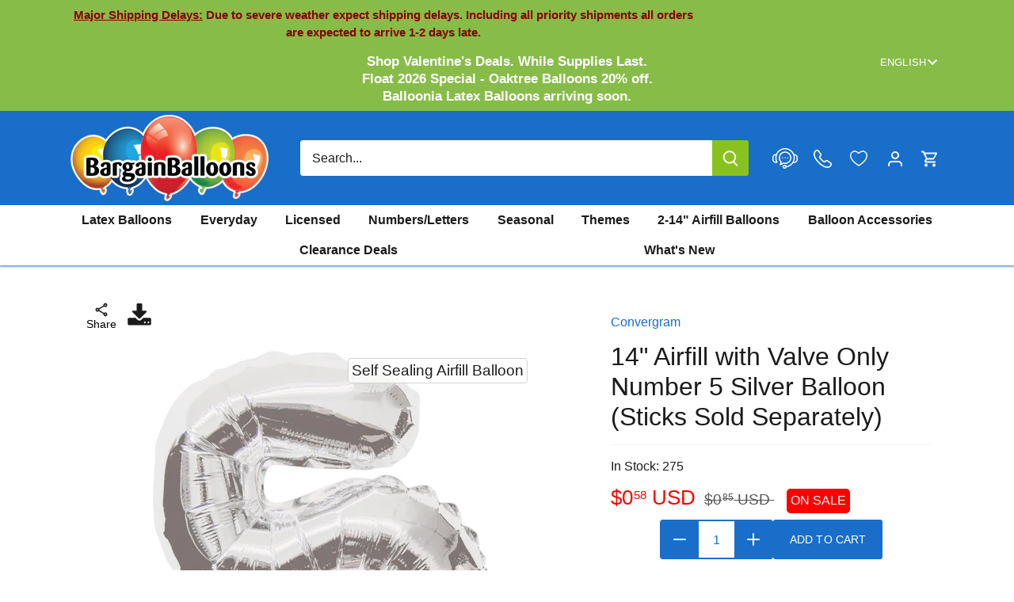

--- FILE ---
content_type: text/html; charset=utf-8
request_url: https://bargainballoons.com/products/14-inch-airfill-with-valve-only-number-5-silver-balloon-35012-14
body_size: 94825
content:
<!doctype html>
<html class="no-js" lang="en">
  <head>
    <meta charset="utf-8" />
<meta name="viewport" content="width=device-width,initial-scale=1.0" />
<meta http-equiv="X-UA-Compatible" content="IE=edge">

<link rel="preconnect" href="https://cdn.shopify.com" crossorigin>

<link rel="preconnect" href="https://monorail-edge.shopifysvc.com">



<link rel="preload" href="//bargainballoons.com/cdn/shop/t/64/assets/vendor.min.js?v=137803223016851922661751568667" as="script">
<link rel="preload" href="//bargainballoons.com/cdn/shop/t/64/assets/theme.js?v=127773185502763237991751568667" as="script"><link rel="icon" href="//bargainballoons.com/cdn/shop/files/favicon.png?crop=center&height=48&v=1703883894&width=48" type="image/png">

    <!-- Google Tag Manager -->
    <script>
      (function(w,d,s,l,i){w[l]=w[l]||[];w[l].push({'gtm.start':
      new Date().getTime(),event:'gtm.js'});var f=d.getElementsByTagName(s)[0],
      j=d.createElement(s),dl=l!='dataLayer'?'&l='+l:'';j.async=true;j.src=
      'https://www.googletagmanager.com/gtm.js?id='+i+dl;f.parentNode.insertBefore(j,f);
      })(window,document,'script','dataLayer','GTM-M4DL4ST');
    </script>
    <!-- End Google Tag Manager -->

    

    





























    

    <title>
      14&quot; Airfill with Valve Only Number 5 Silver Balloon (Sticks Sold Separ
      
      
      
        &ndash; Bargain Balloons USA
    </title>

    
    

    
    
    

    <link
      rel="alternate"
      href="https://bargainballoons.com/products/14-inch-airfill-with-valve-only-number-5-silver-balloon-35012-14"
      hreflang="x-default"
    >
    <link
      rel="alternate"
      href="https://bargainballoons.ca/products/14-inch-airfill-with-valve-only-number-5-silver-balloon-35012-14"
      hreflang="en-CA"
    >
    <link
      rel="alternate"
      href="https://bargainballoons.ca/es/products/14-inch-airfill-with-valve-only-number-5-silver-balloon-35012-14"
      hreflang="es-CA"
    >
    <link
      rel="alternate"
      href="https://bargainballoons.ca/fr/products/14-inch-airfill-with-valve-only-number-5-silver-balloon-35012-14"
      hreflang="fr-CA"
    >
    <link
      rel="alternate"
      href="https://bargainballoons.com/products/14-inch-airfill-with-valve-only-number-5-silver-balloon-35012-14"
      hreflang="en-US"
    >
    <link
      rel="alternate"
      href="https://bargainballoons.com/es/products/14-inch-airfill-with-valve-only-number-5-silver-balloon-35012-14"
      hreflang="es-US"
    >
    <link
      rel="alternate"
      href="https://bargainballoons.ca/fr/products/14-inch-airfill-with-valve-only-number-5-silver-balloon-35012-14"
      hreflang="fr"
    >
    <link
      rel="alternate"
      href="https://bargainballoons.com/es/products/14-inch-airfill-with-valve-only-number-5-silver-balloon-35012-14"
      hreflang="es"
    >

    
    
    
    
    
    
    
    
        
    <script>window.performance && window.performance.mark && window.performance.mark('shopify.content_for_header.start');</script><meta name="google-site-verification" content="0On7HJcSgZXiN1WQoIne20OlPIqd_2XW1nJzvE6HMew">
<meta id="shopify-digital-wallet" name="shopify-digital-wallet" content="/71228064038/digital_wallets/dialog">



<link rel="alternate" type="application/json+oembed" href="https://bargainballoons.com/products/14-inch-airfill-with-valve-only-number-5-silver-balloon-35012-14.oembed">
<script async="async" src="/checkouts/internal/preloads.js?locale=en-US"></script>
<script id="shopify-features" type="application/json">{"accessToken":"928bca38288c5693ab43464e2537486a","betas":["rich-media-storefront-analytics"],"domain":"bargainballoons.com","predictiveSearch":true,"shopId":71228064038,"locale":"en"}</script>
<script>var Shopify = Shopify || {};
Shopify.shop = "bargainballoons.myshopify.com";
Shopify.locale = "en";
Shopify.currency = {"active":"USD","rate":"1.0"};
Shopify.country = "US";
Shopify.theme = {"name":"new back to top and new labels","id":178921537906,"schema_name":"Canopy","schema_version":"4.3.1","theme_store_id":null,"role":"main"};
Shopify.theme.handle = "null";
Shopify.theme.style = {"id":null,"handle":null};
Shopify.cdnHost = "bargainballoons.com/cdn";
Shopify.routes = Shopify.routes || {};
Shopify.routes.root = "/";</script>
<script type="module">!function(o){(o.Shopify=o.Shopify||{}).modules=!0}(window);</script>
<script>!function(o){function n(){var o=[];function n(){o.push(Array.prototype.slice.apply(arguments))}return n.q=o,n}var t=o.Shopify=o.Shopify||{};t.loadFeatures=n(),t.autoloadFeatures=n()}(window);</script>
<script id="shop-js-analytics" type="application/json">{"pageType":"product"}</script>
<script defer="defer" async type="module" src="//bargainballoons.com/cdn/shopifycloud/shop-js/modules/v2/client.init-shop-cart-sync_BT-GjEfc.en.esm.js"></script>
<script defer="defer" async type="module" src="//bargainballoons.com/cdn/shopifycloud/shop-js/modules/v2/chunk.common_D58fp_Oc.esm.js"></script>
<script defer="defer" async type="module" src="//bargainballoons.com/cdn/shopifycloud/shop-js/modules/v2/chunk.modal_xMitdFEc.esm.js"></script>
<script type="module">
  await import("//bargainballoons.com/cdn/shopifycloud/shop-js/modules/v2/client.init-shop-cart-sync_BT-GjEfc.en.esm.js");
await import("//bargainballoons.com/cdn/shopifycloud/shop-js/modules/v2/chunk.common_D58fp_Oc.esm.js");
await import("//bargainballoons.com/cdn/shopifycloud/shop-js/modules/v2/chunk.modal_xMitdFEc.esm.js");

  window.Shopify.SignInWithShop?.initShopCartSync?.({"fedCMEnabled":true,"windoidEnabled":true});

</script>
<script>(function() {
  var isLoaded = false;
  function asyncLoad() {
    if (isLoaded) return;
    isLoaded = true;
    var urls = ["https:\/\/sbzstag.cirkleinc.com\/?shop=bargainballoons.myshopify.com","https:\/\/cse.expertrec.com\/api\/js\/ci_common.js?id=0200ff32f7f44a498a21070d3e8388fc\u0026shop=bargainballoons.myshopify.com","https:\/\/chimpstatic.com\/mcjs-connected\/js\/users\/05041293b29584274a4389de9\/aed5e0ca5b76ea4f0f0d43776.js?shop=bargainballoons.myshopify.com","https:\/\/uettool.westwin.com\/Shopify\/ScriptTag\/d\/1835_247013282_binguet.js?shop=bargainballoons.myshopify.com","https:\/\/cdn.nfcube.com\/instafeed-2b09df1f1ed8b1b3dac9b9600de3ea0d.js?shop=bargainballoons.myshopify.com","\/\/backinstock.useamp.com\/widget\/86183_1767160288.js?category=bis\u0026v=6\u0026shop=bargainballoons.myshopify.com","https:\/\/assets1.adroll.com\/shopify\/latest\/j\/shopify_rolling_bootstrap_v2.js?adroll_adv_id=KZ6GKSQPRRAHZFLIZXBQNF\u0026adroll_pix_id=PPJ3472HOJD4ZP5UGAI3S6\u0026shop=bargainballoons.myshopify.com"];
    for (var i = 0; i < urls.length; i++) {
      var s = document.createElement('script');
      s.type = 'text/javascript';
      s.async = true;
      s.src = urls[i];
      var x = document.getElementsByTagName('script')[0];
      x.parentNode.insertBefore(s, x);
    }
  };
  if(window.attachEvent) {
    window.attachEvent('onload', asyncLoad);
  } else {
    window.addEventListener('load', asyncLoad, false);
  }
})();</script>
<script id="__st">var __st={"a":71228064038,"offset":-18000,"reqid":"f7ceb793-70cb-4c7d-986d-24a713089ae1-1769524115","pageurl":"bargainballoons.com\/products\/14-inch-airfill-with-valve-only-number-5-silver-balloon-35012-14","u":"c641b984f16e","p":"product","rtyp":"product","rid":8868068917542};</script>
<script>window.ShopifyPaypalV4VisibilityTracking = true;</script>
<script id="captcha-bootstrap">!function(){'use strict';const t='contact',e='account',n='new_comment',o=[[t,t],['blogs',n],['comments',n],[t,'customer']],c=[[e,'customer_login'],[e,'guest_login'],[e,'recover_customer_password'],[e,'create_customer']],r=t=>t.map((([t,e])=>`form[action*='/${t}']:not([data-nocaptcha='true']) input[name='form_type'][value='${e}']`)).join(','),a=t=>()=>t?[...document.querySelectorAll(t)].map((t=>t.form)):[];function s(){const t=[...o],e=r(t);return a(e)}const i='password',u='form_key',d=['recaptcha-v3-token','g-recaptcha-response','h-captcha-response',i],f=()=>{try{return window.sessionStorage}catch{return}},m='__shopify_v',_=t=>t.elements[u];function p(t,e,n=!1){try{const o=window.sessionStorage,c=JSON.parse(o.getItem(e)),{data:r}=function(t){const{data:e,action:n}=t;return t[m]||n?{data:e,action:n}:{data:t,action:n}}(c);for(const[e,n]of Object.entries(r))t.elements[e]&&(t.elements[e].value=n);n&&o.removeItem(e)}catch(o){console.error('form repopulation failed',{error:o})}}const l='form_type',E='cptcha';function T(t){t.dataset[E]=!0}const w=window,h=w.document,L='Shopify',v='ce_forms',y='captcha';let A=!1;((t,e)=>{const n=(g='f06e6c50-85a8-45c8-87d0-21a2b65856fe',I='https://cdn.shopify.com/shopifycloud/storefront-forms-hcaptcha/ce_storefront_forms_captcha_hcaptcha.v1.5.2.iife.js',D={infoText:'Protected by hCaptcha',privacyText:'Privacy',termsText:'Terms'},(t,e,n)=>{const o=w[L][v],c=o.bindForm;if(c)return c(t,g,e,D).then(n);var r;o.q.push([[t,g,e,D],n]),r=I,A||(h.body.append(Object.assign(h.createElement('script'),{id:'captcha-provider',async:!0,src:r})),A=!0)});var g,I,D;w[L]=w[L]||{},w[L][v]=w[L][v]||{},w[L][v].q=[],w[L][y]=w[L][y]||{},w[L][y].protect=function(t,e){n(t,void 0,e),T(t)},Object.freeze(w[L][y]),function(t,e,n,w,h,L){const[v,y,A,g]=function(t,e,n){const i=e?o:[],u=t?c:[],d=[...i,...u],f=r(d),m=r(i),_=r(d.filter((([t,e])=>n.includes(e))));return[a(f),a(m),a(_),s()]}(w,h,L),I=t=>{const e=t.target;return e instanceof HTMLFormElement?e:e&&e.form},D=t=>v().includes(t);t.addEventListener('submit',(t=>{const e=I(t);if(!e)return;const n=D(e)&&!e.dataset.hcaptchaBound&&!e.dataset.recaptchaBound,o=_(e),c=g().includes(e)&&(!o||!o.value);(n||c)&&t.preventDefault(),c&&!n&&(function(t){try{if(!f())return;!function(t){const e=f();if(!e)return;const n=_(t);if(!n)return;const o=n.value;o&&e.removeItem(o)}(t);const e=Array.from(Array(32),(()=>Math.random().toString(36)[2])).join('');!function(t,e){_(t)||t.append(Object.assign(document.createElement('input'),{type:'hidden',name:u})),t.elements[u].value=e}(t,e),function(t,e){const n=f();if(!n)return;const o=[...t.querySelectorAll(`input[type='${i}']`)].map((({name:t})=>t)),c=[...d,...o],r={};for(const[a,s]of new FormData(t).entries())c.includes(a)||(r[a]=s);n.setItem(e,JSON.stringify({[m]:1,action:t.action,data:r}))}(t,e)}catch(e){console.error('failed to persist form',e)}}(e),e.submit())}));const S=(t,e)=>{t&&!t.dataset[E]&&(n(t,e.some((e=>e===t))),T(t))};for(const o of['focusin','change'])t.addEventListener(o,(t=>{const e=I(t);D(e)&&S(e,y())}));const B=e.get('form_key'),M=e.get(l),P=B&&M;t.addEventListener('DOMContentLoaded',(()=>{const t=y();if(P)for(const e of t)e.elements[l].value===M&&p(e,B);[...new Set([...A(),...v().filter((t=>'true'===t.dataset.shopifyCaptcha))])].forEach((e=>S(e,t)))}))}(h,new URLSearchParams(w.location.search),n,t,e,['guest_login'])})(!0,!0)}();</script>
<script integrity="sha256-4kQ18oKyAcykRKYeNunJcIwy7WH5gtpwJnB7kiuLZ1E=" data-source-attribution="shopify.loadfeatures" defer="defer" src="//bargainballoons.com/cdn/shopifycloud/storefront/assets/storefront/load_feature-a0a9edcb.js" crossorigin="anonymous"></script>
<script data-source-attribution="shopify.dynamic_checkout.dynamic.init">var Shopify=Shopify||{};Shopify.PaymentButton=Shopify.PaymentButton||{isStorefrontPortableWallets:!0,init:function(){window.Shopify.PaymentButton.init=function(){};var t=document.createElement("script");t.src="https://bargainballoons.com/cdn/shopifycloud/portable-wallets/latest/portable-wallets.en.js",t.type="module",document.head.appendChild(t)}};
</script>
<script data-source-attribution="shopify.dynamic_checkout.buyer_consent">
  function portableWalletsHideBuyerConsent(e){var t=document.getElementById("shopify-buyer-consent"),n=document.getElementById("shopify-subscription-policy-button");t&&n&&(t.classList.add("hidden"),t.setAttribute("aria-hidden","true"),n.removeEventListener("click",e))}function portableWalletsShowBuyerConsent(e){var t=document.getElementById("shopify-buyer-consent"),n=document.getElementById("shopify-subscription-policy-button");t&&n&&(t.classList.remove("hidden"),t.removeAttribute("aria-hidden"),n.addEventListener("click",e))}window.Shopify?.PaymentButton&&(window.Shopify.PaymentButton.hideBuyerConsent=portableWalletsHideBuyerConsent,window.Shopify.PaymentButton.showBuyerConsent=portableWalletsShowBuyerConsent);
</script>
<script data-source-attribution="shopify.dynamic_checkout.cart.bootstrap">document.addEventListener("DOMContentLoaded",(function(){function t(){return document.querySelector("shopify-accelerated-checkout-cart, shopify-accelerated-checkout")}if(t())Shopify.PaymentButton.init();else{new MutationObserver((function(e,n){t()&&(Shopify.PaymentButton.init(),n.disconnect())})).observe(document.body,{childList:!0,subtree:!0})}}));
</script>
<link id="shopify-accelerated-checkout-styles" rel="stylesheet" media="screen" href="https://bargainballoons.com/cdn/shopifycloud/portable-wallets/latest/accelerated-checkout-backwards-compat.css" crossorigin="anonymous">
<style id="shopify-accelerated-checkout-cart">
        #shopify-buyer-consent {
  margin-top: 1em;
  display: inline-block;
  width: 100%;
}

#shopify-buyer-consent.hidden {
  display: none;
}

#shopify-subscription-policy-button {
  background: none;
  border: none;
  padding: 0;
  text-decoration: underline;
  font-size: inherit;
  cursor: pointer;
}

#shopify-subscription-policy-button::before {
  box-shadow: none;
}

      </style>

<script>window.performance && window.performance.mark && window.performance.mark('shopify.content_for_header.end');</script>
  
    

    <meta property="og:site_name" content="Bargain Balloons">
<meta property="og:url" content="https://bargainballoons.com/products/14-inch-airfill-with-valve-only-number-5-silver-balloon-35012-14">
<meta property="og:title" content="14&quot; Airfill with Valve Only Number 5 Silver Balloon (Sticks Sold Separ">
<meta property="og:type" content="product">
<meta property="og:description" content="Bargain Balloons is home to one of the largest selections of balloons online, with over 20,000 quality wholesale balloons and essentials! Start decorating, now!"><meta property="og:image" content="http://bargainballoons.com/cdn/shop/files/35012-14-inch-Airfill-with-Valve-Only-Number-5-Silver-balloons_1200x1200.jpg?v=1762637310">
  <meta property="og:image:secure_url" content="https://bargainballoons.com/cdn/shop/files/35012-14-inch-Airfill-with-Valve-Only-Number-5-Silver-balloons_1200x1200.jpg?v=1762637310">
  <meta property="og:image:width" content="1317">
  <meta property="og:image:height" content="1488"><meta property="og:price:amount" content="0.58">
  <meta property="og:price:currency" content="USD"><meta name="twitter:site" content="@BargainBalloons"><meta name="twitter:card" content="summary_large_image">
<meta name="twitter:title" content="14&quot; Airfill with Valve Only Number 5 Silver Balloon (Sticks Sold Separ">
<meta name="twitter:description" content="Bargain Balloons is home to one of the largest selections of balloons online, with over 20,000 quality wholesale balloons and essentials! Start decorating, now!">


    <meta name="google-site-verification" content="je71lDTRkK7aiENAjykJ9XS5qOMyHlN8FsKtISJcrtU"><style>
      
      
      
      
      
      
      
      
      
    </style>

    <link href="//bargainballoons.com/cdn/shop/t/64/assets/styles.css?v=89020276119193709551765226252" rel="stylesheet" type="text/css" media="all" />
    

    <script>
      document.documentElement.className = document.documentElement.className.replace('no-js', 'js');
      window.theme = window.theme || {};
      
      theme.money_format_with_code_preference = "${{amount}} USD";
      
      theme.money_format = "${{amount}}";
      theme.customerIsLoggedIn = false;

      
        theme.shippingCalcMoneyFormat = "${{amount}} USD";
      

      theme.strings = {
        previous: "Previous",
        next: "Next",
        close: "Close",
        addressError: "Error looking up that address",
        addressNoResults: "No results for that address",
        addressQueryLimit: "You have exceeded the Google API usage limit. Consider upgrading to a \u003ca href=\"https:\/\/developers.google.com\/maps\/premium\/usage-limits\"\u003ePremium Plan\u003c\/a\u003e.",
        authError: "There was a problem authenticating your Google Maps API Key.",
        shippingCalcSubmitButton: "Calculate shipping",
        shippingCalcSubmitButtonDisabled: "Calculating...",
        infiniteScrollCollectionLoading: "Loading more items...",
        infiniteScrollCollectionFinishedMsg : "You\u0026#39;ve reached the end!",
        infiniteScrollBlogLoading: "Loading more articles...",
        infiniteScrollBlogFinishedMsg : "No more articles",
        blogsShowTags: "Show tags",
        priceNonExistent: "Unavailable",
        buttonDefault: "Add to cart",
        buttonNoStock: "Out of stock",
        buttonNoVariant: "Unavailable",
        unitPriceSeparator: " \/ ",
        onlyXLeft: "[[ quantity ]] in stock",
        productAddingToCart: "Adding",
        productAddedToCart: "Added",
        cartTooManyError: "You can\u0026#39;t add more",
        cartAllAdded: "All available inventory has been added to your cart",
        quickbuyAdded: "Added to cart",
        cartSummary: "View cart",
        cartContinue: "Continue shopping",
        colorBoxPrevious: "Previous",
        colorBoxNext: "Next",
        colorBoxClose: "Close",
        imageSlider: "Image slider",
        confirmEmptyCart: "Are you sure you want to empty your cart?",
        inYourCart: "In your cart",
        removeFromCart: "Remove from cart",
        clearAll: "Clear all",
        layout_live_search_see_all: "See all results",
        general_quick_search_pages: "Pages",
        general_quick_search_no_results: "Sorry, we couldn\u0026#39;t find any results",
        products_labels_sold_out: "Sold Out",
        products_labels_sale: "On Sale",
        maximumQuantity: "You can only have [quantity] in your cart",
        fullDetails: "Full details",
        cartConfirmRemove: "Are you sure you want to remove this item?"
      };

      theme.routes = {
        root_url: '/',
        account_url: '/account',
        account_login_url: '/account/login',
        account_logout_url: '/account/logout',
        account_recover_url: '/account/recover',
        account_register_url: '/account/register',
        account_addresses_url: '/account/addresses',
        collections_url: '/collections',
        all_products_collection_url: '/collections/all',
        search_url: '/search',
        cart_url: '/cart',
        cart_add_url: '/cart/add',
        cart_change_url: '/cart/change',
        cart_clear_url: '/cart/clear',
        infinite_section: 'main-collection'
      };

      theme.scripts = {
        shopifyCommon: "\/\/bargainballoons.com\/cdn\/shopifycloud\/storefront\/assets\/themes_support\/shopify_common-5f594365.js",
        jqueryCart: "\/\/bargainballoons.com\/cdn\/shop\/t\/64\/assets\/shipping-calculator.v1.0.min.js?v=28654087271810100421751568667"
      };


      theme.settings = {
        cartType: "drawer-dynamic",
        openCartDrawerOnMob: true,
        quickBuyType: "in-page",
        superscriptDecimals: true,
        currencyCodeEnabled: true
      }
    </script>

    

    <script>
      window.addEventListener('click', (e) =>
        {
          if (e.target.classList.contains('th_wl_btn') || e.target.closest('.th_wl_btn'))
          {
            if (!document.body.classList.contains('logged-in')) {
              let confirmed = confirm("You must be logged in to add items to your wishlist. Press OK to log in")
              e.stopImmediatePropagation();
              if (confirmed) window.location.href = '/account/login?return_url=/products/14-inch-airfill-with-valve-only-number-5-silver-balloon-35012-14'
              // if (!confirmed) e.stopImmediatePropagation()
            }
          }
        }, { capture: true })
    </script><script type="text/javascript">
      (function(c,l,a,r,i,t,y){
          c[a]=c[a]||function(){(c[a].q=c[a].q||[]).push(arguments)};
          t=l.createElement(r);t.async=1;t.src="https://www.clarity.ms/tag/"+i;
          y=l.getElementsByTagName(r)[0];y.parentNode.insertBefore(t,y);
      })(window, document, "clarity", "script", "mksf8ilvxu");
    </script>
    <link href="//bargainballoons.com/cdn/shop/t/64/assets/custom.css?v=90660952051864055631761587742" rel="stylesheet" type="text/css" media="all" />
    
  <!-- BEGIN app block: shopify://apps/geo-pro-geolocation/blocks/geopro/16fc5313-7aee-4e90-ac95-f50fc7c8b657 --><!-- This snippet is used to load Geo:Pro data on the storefront -->
<meta class='geo-ip' content='[base64]'>
<!-- This snippet initializes the plugin -->
<script async>
  try {
    const loadGeoPro=()=>{let e=e=>{if(!e||e.isCrawler||"success"!==e.message){window.geopro_cancel="1";return}let o=e.isAdmin?"el-geoip-location-admin":"el-geoip-location",s=Date.now()+864e5;localStorage.setItem(o,JSON.stringify({value:e.data,expires:s})),e.isAdmin&&localStorage.setItem("el-geoip-admin",JSON.stringify({value:"1",expires:s}))},o=new XMLHttpRequest;o.open("GET","https://geo.geoproapp.com?x-api-key=91e359ab7-2b63-539e-1de2-c4bf731367a7",!0),o.responseType="json",o.onload=()=>e(200===o.status?o.response:null),o.send()},load=!["el-geoip-location-admin","el-geoip-location"].some(e=>{try{let o=JSON.parse(localStorage.getItem(e));return o&&o.expires>Date.now()}catch(s){return!1}});load&&loadGeoPro();
  } catch(e) {
    console.warn('Geo:Pro error', e);
    window.geopro_cancel = '1';
  }
</script>
<script src="https://cdn.shopify.com/extensions/019b746b-26da-7a64-a671-397924f34f11/easylocation-195/assets/easylocation-storefront.min.js" type="text/javascript" async></script>


<!-- END app block --><!-- BEGIN app block: shopify://apps/judge-me-reviews/blocks/judgeme_core/61ccd3b1-a9f2-4160-9fe9-4fec8413e5d8 --><!-- Start of Judge.me Core -->






<link rel="dns-prefetch" href="https://cdnwidget.judge.me">
<link rel="dns-prefetch" href="https://cdn.judge.me">
<link rel="dns-prefetch" href="https://cdn1.judge.me">
<link rel="dns-prefetch" href="https://api.judge.me">

<script data-cfasync='false' class='jdgm-settings-script'>window.jdgmSettings={"pagination":5,"disable_web_reviews":true,"badge_no_review_text":"No reviews","badge_n_reviews_text":"{{ n }} review/reviews","hide_badge_preview_if_no_reviews":true,"badge_hide_text":false,"enforce_center_preview_badge":false,"widget_title":"Customer Reviews","widget_open_form_text":"Write a review","widget_close_form_text":"Cancel review","widget_refresh_page_text":"Refresh page","widget_summary_text":"Based on {{ number_of_reviews }} review/reviews","widget_no_review_text":"Be the first to write a review","widget_name_field_text":"Display name","widget_verified_name_field_text":"Verified Name (public)","widget_name_placeholder_text":"Display name","widget_required_field_error_text":"This field is required.","widget_email_field_text":"Email address","widget_verified_email_field_text":"Verified Email (private, can not be edited)","widget_email_placeholder_text":"Your email address","widget_email_field_error_text":"Please enter a valid email address.","widget_rating_field_text":"Rating","widget_review_title_field_text":"Review Title","widget_review_title_placeholder_text":"Give your review a title","widget_review_body_field_text":"Review content","widget_review_body_placeholder_text":"Start writing here...","widget_pictures_field_text":"Picture/Video (optional)","widget_submit_review_text":"Submit Review","widget_submit_verified_review_text":"Submit Verified Review","widget_submit_success_msg_with_auto_publish":"Thank you! Please refresh the page in a few moments to see your review. You can remove or edit your review by logging into \u003ca href='https://judge.me/login' target='_blank' rel='nofollow noopener'\u003eJudge.me\u003c/a\u003e","widget_submit_success_msg_no_auto_publish":"Thank you! Your review will be published as soon as it is approved by the shop admin. You can remove or edit your review by logging into \u003ca href='https://judge.me/login' target='_blank' rel='nofollow noopener'\u003eJudge.me\u003c/a\u003e","widget_show_default_reviews_out_of_total_text":"Showing {{ n_reviews_shown }} out of {{ n_reviews }} reviews.","widget_show_all_link_text":"Show all","widget_show_less_link_text":"Show less","widget_author_said_text":"{{ reviewer_name }} said:","widget_days_text":"{{ n }} days ago","widget_weeks_text":"{{ n }} week/weeks ago","widget_months_text":"{{ n }} month/months ago","widget_years_text":"{{ n }} year/years ago","widget_yesterday_text":"Yesterday","widget_today_text":"Today","widget_replied_text":"\u003e\u003e {{ shop_name }} replied:","widget_read_more_text":"Read more","widget_reviewer_name_as_initial":"","widget_rating_filter_color":"","widget_rating_filter_see_all_text":"See all reviews","widget_sorting_most_recent_text":"Most Recent","widget_sorting_highest_rating_text":"Highest Rating","widget_sorting_lowest_rating_text":"Lowest Rating","widget_sorting_with_pictures_text":"Only Pictures","widget_sorting_most_helpful_text":"Most Helpful","widget_open_question_form_text":"Ask a question","widget_reviews_subtab_text":"Reviews","widget_questions_subtab_text":"Questions","widget_question_label_text":"Question","widget_answer_label_text":"Answer","widget_question_placeholder_text":"Write your question here","widget_submit_question_text":"Submit Question","widget_question_submit_success_text":"Thank you for your question! We will notify you once it gets answered.","verified_badge_text":"Verified","verified_badge_bg_color":"","verified_badge_text_color":"","verified_badge_placement":"left-of-reviewer-name","widget_review_max_height":"","widget_hide_border":false,"widget_social_share":false,"widget_thumb":false,"widget_review_location_show":false,"widget_location_format":"","all_reviews_include_out_of_store_products":true,"all_reviews_out_of_store_text":"(out of store)","all_reviews_pagination":100,"all_reviews_product_name_prefix_text":"about","enable_review_pictures":true,"enable_question_anwser":false,"widget_theme":"","review_date_format":"mm/dd/yyyy","default_sort_method":"most-recent","widget_product_reviews_subtab_text":"Product Reviews","widget_shop_reviews_subtab_text":"Shop Reviews","widget_other_products_reviews_text":"Reviews for other products","widget_store_reviews_subtab_text":"Store reviews","widget_no_store_reviews_text":"This store hasn't received any reviews yet","widget_web_restriction_product_reviews_text":"This product hasn't received any reviews yet","widget_no_items_text":"No items found","widget_show_more_text":"Show more","widget_write_a_store_review_text":"Write a Store Review","widget_other_languages_heading":"Reviews in Other Languages","widget_translate_review_text":"Translate review to {{ language }}","widget_translating_review_text":"Translating...","widget_show_original_translation_text":"Show original ({{ language }})","widget_translate_review_failed_text":"Review couldn't be translated.","widget_translate_review_retry_text":"Retry","widget_translate_review_try_again_later_text":"Try again later","show_product_url_for_grouped_product":false,"widget_sorting_pictures_first_text":"Pictures First","show_pictures_on_all_rev_page_mobile":false,"show_pictures_on_all_rev_page_desktop":false,"floating_tab_hide_mobile_install_preference":false,"floating_tab_button_name":"★ Reviews","floating_tab_title":"Let customers speak for us","floating_tab_button_color":"","floating_tab_button_background_color":"","floating_tab_url":"","floating_tab_url_enabled":false,"floating_tab_tab_style":"text","all_reviews_text_badge_text":"Customers rate us {{ shop.metafields.judgeme.all_reviews_rating | round: 1 }}/5 based on {{ shop.metafields.judgeme.all_reviews_count }} reviews.","all_reviews_text_badge_text_branded_style":"{{ shop.metafields.judgeme.all_reviews_rating | round: 1 }} out of 5 stars based on {{ shop.metafields.judgeme.all_reviews_count }} reviews","is_all_reviews_text_badge_a_link":false,"show_stars_for_all_reviews_text_badge":false,"all_reviews_text_badge_url":"","all_reviews_text_style":"branded","all_reviews_text_color_style":"judgeme_brand_color","all_reviews_text_color":"#108474","all_reviews_text_show_jm_brand":true,"featured_carousel_show_header":true,"featured_carousel_title":"Let customers speak for us","testimonials_carousel_title":"Customers are saying","videos_carousel_title":"Real customer stories","cards_carousel_title":"Customers are saying","featured_carousel_count_text":"from {{ n }} reviews","featured_carousel_add_link_to_all_reviews_page":false,"featured_carousel_url":"","featured_carousel_show_images":true,"featured_carousel_autoslide_interval":5,"featured_carousel_arrows_on_the_sides":false,"featured_carousel_height":250,"featured_carousel_width":80,"featured_carousel_image_size":0,"featured_carousel_image_height":250,"featured_carousel_arrow_color":"#eeeeee","verified_count_badge_style":"branded","verified_count_badge_orientation":"horizontal","verified_count_badge_color_style":"judgeme_brand_color","verified_count_badge_color":"#108474","is_verified_count_badge_a_link":false,"verified_count_badge_url":"","verified_count_badge_show_jm_brand":true,"widget_rating_preset_default":5,"widget_first_sub_tab":"product-reviews","widget_show_histogram":true,"widget_histogram_use_custom_color":false,"widget_pagination_use_custom_color":false,"widget_star_use_custom_color":false,"widget_verified_badge_use_custom_color":false,"widget_write_review_use_custom_color":false,"picture_reminder_submit_button":"Upload Pictures","enable_review_videos":false,"mute_video_by_default":false,"widget_sorting_videos_first_text":"Videos First","widget_review_pending_text":"Pending","featured_carousel_items_for_large_screen":3,"social_share_options_order":"Facebook,Twitter","remove_microdata_snippet":true,"disable_json_ld":false,"enable_json_ld_products":false,"preview_badge_show_question_text":false,"preview_badge_no_question_text":"No questions","preview_badge_n_question_text":"{{ number_of_questions }} question/questions","qa_badge_show_icon":false,"qa_badge_position":"same-row","remove_judgeme_branding":false,"widget_add_search_bar":false,"widget_search_bar_placeholder":"Search","widget_sorting_verified_only_text":"Verified only","featured_carousel_theme":"default","featured_carousel_show_rating":true,"featured_carousel_show_title":true,"featured_carousel_show_body":true,"featured_carousel_show_date":false,"featured_carousel_show_reviewer":true,"featured_carousel_show_product":false,"featured_carousel_header_background_color":"#108474","featured_carousel_header_text_color":"#ffffff","featured_carousel_name_product_separator":"reviewed","featured_carousel_full_star_background":"#108474","featured_carousel_empty_star_background":"#dadada","featured_carousel_vertical_theme_background":"#f9fafb","featured_carousel_verified_badge_enable":true,"featured_carousel_verified_badge_color":"#108474","featured_carousel_border_style":"round","featured_carousel_review_line_length_limit":3,"featured_carousel_more_reviews_button_text":"Read more reviews","featured_carousel_view_product_button_text":"View product","all_reviews_page_load_reviews_on":"scroll","all_reviews_page_load_more_text":"Load More Reviews","disable_fb_tab_reviews":false,"enable_ajax_cdn_cache":false,"widget_public_name_text":"displayed publicly like","default_reviewer_name":"John Smith","default_reviewer_name_has_non_latin":true,"widget_reviewer_anonymous":"Anonymous","medals_widget_title":"Judge.me Review Medals","medals_widget_background_color":"#f9fafb","medals_widget_position":"footer_all_pages","medals_widget_border_color":"#f9fafb","medals_widget_verified_text_position":"left","medals_widget_use_monochromatic_version":false,"medals_widget_elements_color":"#108474","show_reviewer_avatar":true,"widget_invalid_yt_video_url_error_text":"Not a YouTube video URL","widget_max_length_field_error_text":"Please enter no more than {0} characters.","widget_show_country_flag":false,"widget_show_collected_via_shop_app":true,"widget_verified_by_shop_badge_style":"light","widget_verified_by_shop_text":"Verified by Shop","widget_show_photo_gallery":false,"widget_load_with_code_splitting":true,"widget_ugc_install_preference":false,"widget_ugc_title":"Made by us, Shared by you","widget_ugc_subtitle":"Tag us to see your picture featured in our page","widget_ugc_arrows_color":"#ffffff","widget_ugc_primary_button_text":"Buy Now","widget_ugc_primary_button_background_color":"#108474","widget_ugc_primary_button_text_color":"#ffffff","widget_ugc_primary_button_border_width":"0","widget_ugc_primary_button_border_style":"none","widget_ugc_primary_button_border_color":"#108474","widget_ugc_primary_button_border_radius":"25","widget_ugc_secondary_button_text":"Load More","widget_ugc_secondary_button_background_color":"#ffffff","widget_ugc_secondary_button_text_color":"#108474","widget_ugc_secondary_button_border_width":"2","widget_ugc_secondary_button_border_style":"solid","widget_ugc_secondary_button_border_color":"#108474","widget_ugc_secondary_button_border_radius":"25","widget_ugc_reviews_button_text":"View Reviews","widget_ugc_reviews_button_background_color":"#ffffff","widget_ugc_reviews_button_text_color":"#108474","widget_ugc_reviews_button_border_width":"2","widget_ugc_reviews_button_border_style":"solid","widget_ugc_reviews_button_border_color":"#108474","widget_ugc_reviews_button_border_radius":"25","widget_ugc_reviews_button_link_to":"judgeme-reviews-page","widget_ugc_show_post_date":true,"widget_ugc_max_width":"800","widget_rating_metafield_value_type":true,"widget_primary_color":"#108474","widget_enable_secondary_color":false,"widget_secondary_color":"#edf5f5","widget_summary_average_rating_text":"{{ average_rating }} out of 5","widget_media_grid_title":"Customer photos \u0026 videos","widget_media_grid_see_more_text":"See more","widget_round_style":false,"widget_show_product_medals":true,"widget_verified_by_judgeme_text":"Verified by Judge.me","widget_show_store_medals":true,"widget_verified_by_judgeme_text_in_store_medals":"Verified by Judge.me","widget_media_field_exceed_quantity_message":"Sorry, we can only accept {{ max_media }} for one review.","widget_media_field_exceed_limit_message":"{{ file_name }} is too large, please select a {{ media_type }} less than {{ size_limit }}MB.","widget_review_submitted_text":"Review Submitted!","widget_question_submitted_text":"Question Submitted!","widget_close_form_text_question":"Cancel","widget_write_your_answer_here_text":"Write your answer here","widget_enabled_branded_link":true,"widget_show_collected_by_judgeme":true,"widget_reviewer_name_color":"","widget_write_review_text_color":"","widget_write_review_bg_color":"","widget_collected_by_judgeme_text":"collected by Judge.me","widget_pagination_type":"standard","widget_load_more_text":"Load More","widget_load_more_color":"#108474","widget_full_review_text":"Full Review","widget_read_more_reviews_text":"Read More Reviews","widget_read_questions_text":"Read Questions","widget_questions_and_answers_text":"Questions \u0026 Answers","widget_verified_by_text":"Verified by","widget_verified_text":"Verified","widget_number_of_reviews_text":"{{ number_of_reviews }} reviews","widget_back_button_text":"Back","widget_next_button_text":"Next","widget_custom_forms_filter_button":"Filters","custom_forms_style":"horizontal","widget_show_review_information":false,"how_reviews_are_collected":"How reviews are collected?","widget_show_review_keywords":false,"widget_gdpr_statement":"How we use your data: We'll only contact you about the review you left, and only if necessary. By submitting your review, you agree to Judge.me's \u003ca href='https://judge.me/terms' target='_blank' rel='nofollow noopener'\u003eterms\u003c/a\u003e, \u003ca href='https://judge.me/privacy' target='_blank' rel='nofollow noopener'\u003eprivacy\u003c/a\u003e and \u003ca href='https://judge.me/content-policy' target='_blank' rel='nofollow noopener'\u003econtent\u003c/a\u003e policies.","widget_multilingual_sorting_enabled":false,"widget_translate_review_content_enabled":false,"widget_translate_review_content_method":"manual","popup_widget_review_selection":"automatically_with_pictures","popup_widget_round_border_style":true,"popup_widget_show_title":true,"popup_widget_show_body":true,"popup_widget_show_reviewer":false,"popup_widget_show_product":true,"popup_widget_show_pictures":true,"popup_widget_use_review_picture":true,"popup_widget_show_on_home_page":true,"popup_widget_show_on_product_page":true,"popup_widget_show_on_collection_page":true,"popup_widget_show_on_cart_page":true,"popup_widget_position":"bottom_left","popup_widget_first_review_delay":5,"popup_widget_duration":5,"popup_widget_interval":5,"popup_widget_review_count":5,"popup_widget_hide_on_mobile":true,"review_snippet_widget_round_border_style":true,"review_snippet_widget_card_color":"#FFFFFF","review_snippet_widget_slider_arrows_background_color":"#FFFFFF","review_snippet_widget_slider_arrows_color":"#000000","review_snippet_widget_star_color":"#108474","show_product_variant":false,"all_reviews_product_variant_label_text":"Variant: ","widget_show_verified_branding":true,"widget_ai_summary_title":"Customers say","widget_ai_summary_disclaimer":"AI-powered review summary based on recent customer reviews","widget_show_ai_summary":false,"widget_show_ai_summary_bg":false,"widget_show_review_title_input":true,"redirect_reviewers_invited_via_email":"external_form","request_store_review_after_product_review":true,"request_review_other_products_in_order":true,"review_form_color_scheme":"default","review_form_corner_style":"square","review_form_star_color":{},"review_form_text_color":"#333333","review_form_background_color":"#ffffff","review_form_field_background_color":"#fafafa","review_form_button_color":{},"review_form_button_text_color":"#ffffff","review_form_modal_overlay_color":"#000000","review_content_screen_title_text":"How would you rate this product?","review_content_introduction_text":"We would love it if you would share a bit about your experience.","store_review_form_title_text":"How would you rate this store?","store_review_form_introduction_text":"We would love it if you would share a bit about your experience.","show_review_guidance_text":true,"one_star_review_guidance_text":"Poor","five_star_review_guidance_text":"Great","customer_information_screen_title_text":"About you","customer_information_introduction_text":"Please tell us more about you.","custom_questions_screen_title_text":"Your experience in more detail","custom_questions_introduction_text":"Here are a few questions to help us understand more about your experience.","review_submitted_screen_title_text":"Thanks for your review!","review_submitted_screen_thank_you_text":"We are processing it and it will appear on the store soon.","review_submitted_screen_email_verification_text":"Please confirm your email by clicking the link we just sent you. This helps us keep reviews authentic.","review_submitted_request_store_review_text":"Would you like to share your experience of shopping with us?","review_submitted_review_other_products_text":"Would you like to review these products?","store_review_screen_title_text":"Would you like to share your experience of shopping with us?","store_review_introduction_text":"We value your feedback and use it to improve. Please share any thoughts or suggestions you have.","reviewer_media_screen_title_picture_text":"Share a picture","reviewer_media_introduction_picture_text":"Upload a photo to support your review.","reviewer_media_screen_title_video_text":"Share a video","reviewer_media_introduction_video_text":"Upload a video to support your review.","reviewer_media_screen_title_picture_or_video_text":"Share a picture or video","reviewer_media_introduction_picture_or_video_text":"Upload a photo or video to support your review.","reviewer_media_youtube_url_text":"Paste your Youtube URL here","advanced_settings_next_step_button_text":"Next","advanced_settings_close_review_button_text":"Close","modal_write_review_flow":false,"write_review_flow_required_text":"Required","write_review_flow_privacy_message_text":"We respect your privacy.","write_review_flow_anonymous_text":"Post review as anonymous","write_review_flow_visibility_text":"This won't be visible to other customers.","write_review_flow_multiple_selection_help_text":"Select as many as you like","write_review_flow_single_selection_help_text":"Select one option","write_review_flow_required_field_error_text":"This field is required","write_review_flow_invalid_email_error_text":"Please enter a valid email address","write_review_flow_max_length_error_text":"Max. {{ max_length }} characters.","write_review_flow_media_upload_text":"\u003cb\u003eClick to upload\u003c/b\u003e or drag and drop","write_review_flow_gdpr_statement":"We'll only contact you about your review if necessary. By submitting your review, you agree to our \u003ca href='https://judge.me/terms' target='_blank' rel='nofollow noopener'\u003eterms and conditions\u003c/a\u003e and \u003ca href='https://judge.me/privacy' target='_blank' rel='nofollow noopener'\u003eprivacy policy\u003c/a\u003e.","rating_only_reviews_enabled":false,"show_negative_reviews_help_screen":false,"new_review_flow_help_screen_rating_threshold":3,"negative_review_resolution_screen_title_text":"Tell us more","negative_review_resolution_text":"Your experience matters to us. If there were issues with your purchase, we're here to help. Feel free to reach out to us, we'd love the opportunity to make things right.","negative_review_resolution_button_text":"Contact us","negative_review_resolution_proceed_with_review_text":"Leave a review","negative_review_resolution_subject":"Issue with purchase from {{ shop_name }}.{{ order_name }}","preview_badge_collection_page_install_status":false,"widget_review_custom_css":"","preview_badge_custom_css":"","preview_badge_stars_count":"5-stars","featured_carousel_custom_css":"","floating_tab_custom_css":"","all_reviews_widget_custom_css":"","medals_widget_custom_css":"","verified_badge_custom_css":"","all_reviews_text_custom_css":"","transparency_badges_collected_via_store_invite":false,"transparency_badges_from_another_provider":false,"transparency_badges_collected_from_store_visitor":false,"transparency_badges_collected_by_verified_review_provider":false,"transparency_badges_earned_reward":false,"transparency_badges_collected_via_store_invite_text":"Review collected via store invitation","transparency_badges_from_another_provider_text":"Review collected from another provider","transparency_badges_collected_from_store_visitor_text":"Review collected from a store visitor","transparency_badges_written_in_google_text":"Review written in Google","transparency_badges_written_in_etsy_text":"Review written in Etsy","transparency_badges_written_in_shop_app_text":"Review written in Shop App","transparency_badges_earned_reward_text":"Review earned a reward for future purchase","product_review_widget_per_page":10,"widget_store_review_label_text":"Review about the store","checkout_comment_extension_title_on_product_page":"Customer Comments","checkout_comment_extension_num_latest_comment_show":5,"checkout_comment_extension_format":"name_and_timestamp","checkout_comment_customer_name":"last_initial","checkout_comment_comment_notification":true,"preview_badge_collection_page_install_preference":false,"preview_badge_home_page_install_preference":false,"preview_badge_product_page_install_preference":false,"review_widget_install_preference":"","review_carousel_install_preference":false,"floating_reviews_tab_install_preference":"none","verified_reviews_count_badge_install_preference":false,"all_reviews_text_install_preference":false,"review_widget_best_location":false,"judgeme_medals_install_preference":false,"review_widget_revamp_enabled":false,"review_widget_qna_enabled":false,"review_widget_header_theme":"minimal","review_widget_widget_title_enabled":true,"review_widget_header_text_size":"medium","review_widget_header_text_weight":"regular","review_widget_average_rating_style":"compact","review_widget_bar_chart_enabled":true,"review_widget_bar_chart_type":"numbers","review_widget_bar_chart_style":"standard","review_widget_expanded_media_gallery_enabled":false,"review_widget_reviews_section_theme":"standard","review_widget_image_style":"thumbnails","review_widget_review_image_ratio":"square","review_widget_stars_size":"medium","review_widget_verified_badge":"standard_text","review_widget_review_title_text_size":"medium","review_widget_review_text_size":"medium","review_widget_review_text_length":"medium","review_widget_number_of_columns_desktop":3,"review_widget_carousel_transition_speed":5,"review_widget_custom_questions_answers_display":"always","review_widget_button_text_color":"#FFFFFF","review_widget_text_color":"#000000","review_widget_lighter_text_color":"#7B7B7B","review_widget_corner_styling":"soft","review_widget_review_word_singular":"review","review_widget_review_word_plural":"reviews","review_widget_voting_label":"Helpful?","review_widget_shop_reply_label":"Reply from {{ shop_name }}:","review_widget_filters_title":"Filters","qna_widget_question_word_singular":"Question","qna_widget_question_word_plural":"Questions","qna_widget_answer_reply_label":"Answer from {{ answerer_name }}:","qna_content_screen_title_text":"Ask a question about this product","qna_widget_question_required_field_error_text":"Please enter your question.","qna_widget_flow_gdpr_statement":"We'll only contact you about your question if necessary. By submitting your question, you agree to our \u003ca href='https://judge.me/terms' target='_blank' rel='nofollow noopener'\u003eterms and conditions\u003c/a\u003e and \u003ca href='https://judge.me/privacy' target='_blank' rel='nofollow noopener'\u003eprivacy policy\u003c/a\u003e.","qna_widget_question_submitted_text":"Thanks for your question!","qna_widget_close_form_text_question":"Close","qna_widget_question_submit_success_text":"We’ll notify you by email when your question is answered.","all_reviews_widget_v2025_enabled":false,"all_reviews_widget_v2025_header_theme":"default","all_reviews_widget_v2025_widget_title_enabled":true,"all_reviews_widget_v2025_header_text_size":"medium","all_reviews_widget_v2025_header_text_weight":"regular","all_reviews_widget_v2025_average_rating_style":"compact","all_reviews_widget_v2025_bar_chart_enabled":true,"all_reviews_widget_v2025_bar_chart_type":"numbers","all_reviews_widget_v2025_bar_chart_style":"standard","all_reviews_widget_v2025_expanded_media_gallery_enabled":false,"all_reviews_widget_v2025_show_store_medals":true,"all_reviews_widget_v2025_show_photo_gallery":true,"all_reviews_widget_v2025_show_review_keywords":false,"all_reviews_widget_v2025_show_ai_summary":false,"all_reviews_widget_v2025_show_ai_summary_bg":false,"all_reviews_widget_v2025_add_search_bar":false,"all_reviews_widget_v2025_default_sort_method":"most-recent","all_reviews_widget_v2025_reviews_per_page":10,"all_reviews_widget_v2025_reviews_section_theme":"default","all_reviews_widget_v2025_image_style":"thumbnails","all_reviews_widget_v2025_review_image_ratio":"square","all_reviews_widget_v2025_stars_size":"medium","all_reviews_widget_v2025_verified_badge":"bold_badge","all_reviews_widget_v2025_review_title_text_size":"medium","all_reviews_widget_v2025_review_text_size":"medium","all_reviews_widget_v2025_review_text_length":"medium","all_reviews_widget_v2025_number_of_columns_desktop":3,"all_reviews_widget_v2025_carousel_transition_speed":5,"all_reviews_widget_v2025_custom_questions_answers_display":"always","all_reviews_widget_v2025_show_product_variant":false,"all_reviews_widget_v2025_show_reviewer_avatar":true,"all_reviews_widget_v2025_reviewer_name_as_initial":"","all_reviews_widget_v2025_review_location_show":false,"all_reviews_widget_v2025_location_format":"","all_reviews_widget_v2025_show_country_flag":false,"all_reviews_widget_v2025_verified_by_shop_badge_style":"light","all_reviews_widget_v2025_social_share":false,"all_reviews_widget_v2025_social_share_options_order":"Facebook,Twitter,LinkedIn,Pinterest","all_reviews_widget_v2025_pagination_type":"standard","all_reviews_widget_v2025_button_text_color":"#FFFFFF","all_reviews_widget_v2025_text_color":"#000000","all_reviews_widget_v2025_lighter_text_color":"#7B7B7B","all_reviews_widget_v2025_corner_styling":"soft","all_reviews_widget_v2025_title":"Customer reviews","all_reviews_widget_v2025_ai_summary_title":"Customers say about this store","all_reviews_widget_v2025_no_review_text":"Be the first to write a review","platform":"shopify","branding_url":"https://app.judge.me/reviews","branding_text":"Powered by Judge.me","locale":"en","reply_name":"Bargain Balloons USA","widget_version":"3.0","footer":true,"autopublish":false,"review_dates":true,"enable_custom_form":false,"shop_locale":"en","enable_multi_locales_translations":true,"show_review_title_input":true,"review_verification_email_status":"always","can_be_branded":false,"reply_name_text":"Bargain Balloons USA"};</script> <style class='jdgm-settings-style'>.jdgm-xx{left:0}:root{--jdgm-primary-color: #108474;--jdgm-secondary-color: rgba(16,132,116,0.1);--jdgm-star-color: #108474;--jdgm-write-review-text-color: white;--jdgm-write-review-bg-color: #108474;--jdgm-paginate-color: #108474;--jdgm-border-radius: 0;--jdgm-reviewer-name-color: #108474}.jdgm-histogram__bar-content{background-color:#108474}.jdgm-rev[data-verified-buyer=true] .jdgm-rev__icon.jdgm-rev__icon:after,.jdgm-rev__buyer-badge.jdgm-rev__buyer-badge{color:white;background-color:#108474}.jdgm-review-widget--small .jdgm-gallery.jdgm-gallery .jdgm-gallery__thumbnail-link:nth-child(8) .jdgm-gallery__thumbnail-wrapper.jdgm-gallery__thumbnail-wrapper:before{content:"See more"}@media only screen and (min-width: 768px){.jdgm-gallery.jdgm-gallery .jdgm-gallery__thumbnail-link:nth-child(8) .jdgm-gallery__thumbnail-wrapper.jdgm-gallery__thumbnail-wrapper:before{content:"See more"}}.jdgm-widget .jdgm-write-rev-link{display:none}.jdgm-widget .jdgm-rev-widg[data-number-of-reviews='0']{display:none}.jdgm-prev-badge[data-average-rating='0.00']{display:none !important}.jdgm-author-all-initials{display:none !important}.jdgm-author-last-initial{display:none !important}.jdgm-rev-widg__title{visibility:hidden}.jdgm-rev-widg__summary-text{visibility:hidden}.jdgm-prev-badge__text{visibility:hidden}.jdgm-rev__prod-link-prefix:before{content:'about'}.jdgm-rev__variant-label:before{content:'Variant: '}.jdgm-rev__out-of-store-text:before{content:'(out of store)'}@media only screen and (min-width: 768px){.jdgm-rev__pics .jdgm-rev_all-rev-page-picture-separator,.jdgm-rev__pics .jdgm-rev__product-picture{display:none}}@media only screen and (max-width: 768px){.jdgm-rev__pics .jdgm-rev_all-rev-page-picture-separator,.jdgm-rev__pics .jdgm-rev__product-picture{display:none}}.jdgm-preview-badge[data-template="product"]{display:none !important}.jdgm-preview-badge[data-template="collection"]{display:none !important}.jdgm-preview-badge[data-template="index"]{display:none !important}.jdgm-review-widget[data-from-snippet="true"]{display:none !important}.jdgm-verified-count-badget[data-from-snippet="true"]{display:none !important}.jdgm-carousel-wrapper[data-from-snippet="true"]{display:none !important}.jdgm-all-reviews-text[data-from-snippet="true"]{display:none !important}.jdgm-medals-section[data-from-snippet="true"]{display:none !important}.jdgm-ugc-media-wrapper[data-from-snippet="true"]{display:none !important}.jdgm-rev__transparency-badge[data-badge-type="review_collected_via_store_invitation"]{display:none !important}.jdgm-rev__transparency-badge[data-badge-type="review_collected_from_another_provider"]{display:none !important}.jdgm-rev__transparency-badge[data-badge-type="review_collected_from_store_visitor"]{display:none !important}.jdgm-rev__transparency-badge[data-badge-type="review_written_in_etsy"]{display:none !important}.jdgm-rev__transparency-badge[data-badge-type="review_written_in_google_business"]{display:none !important}.jdgm-rev__transparency-badge[data-badge-type="review_written_in_shop_app"]{display:none !important}.jdgm-rev__transparency-badge[data-badge-type="review_earned_for_future_purchase"]{display:none !important}.jdgm-review-snippet-widget .jdgm-rev-snippet-widget__cards-container .jdgm-rev-snippet-card{border-radius:8px;background:#fff}.jdgm-review-snippet-widget .jdgm-rev-snippet-widget__cards-container .jdgm-rev-snippet-card__rev-rating .jdgm-star{color:#108474}.jdgm-review-snippet-widget .jdgm-rev-snippet-widget__prev-btn,.jdgm-review-snippet-widget .jdgm-rev-snippet-widget__next-btn{border-radius:50%;background:#fff}.jdgm-review-snippet-widget .jdgm-rev-snippet-widget__prev-btn>svg,.jdgm-review-snippet-widget .jdgm-rev-snippet-widget__next-btn>svg{fill:#000}.jdgm-full-rev-modal.rev-snippet-widget .jm-mfp-container .jm-mfp-content,.jdgm-full-rev-modal.rev-snippet-widget .jm-mfp-container .jdgm-full-rev__icon,.jdgm-full-rev-modal.rev-snippet-widget .jm-mfp-container .jdgm-full-rev__pic-img,.jdgm-full-rev-modal.rev-snippet-widget .jm-mfp-container .jdgm-full-rev__reply{border-radius:8px}.jdgm-full-rev-modal.rev-snippet-widget .jm-mfp-container .jdgm-full-rev[data-verified-buyer="true"] .jdgm-full-rev__icon::after{border-radius:8px}.jdgm-full-rev-modal.rev-snippet-widget .jm-mfp-container .jdgm-full-rev .jdgm-rev__buyer-badge{border-radius:calc( 8px / 2 )}.jdgm-full-rev-modal.rev-snippet-widget .jm-mfp-container .jdgm-full-rev .jdgm-full-rev__replier::before{content:'Bargain Balloons USA'}.jdgm-full-rev-modal.rev-snippet-widget .jm-mfp-container .jdgm-full-rev .jdgm-full-rev__product-button{border-radius:calc( 8px * 6 )}
</style> <style class='jdgm-settings-style'></style>

  
  
  
  <style class='jdgm-miracle-styles'>
  @-webkit-keyframes jdgm-spin{0%{-webkit-transform:rotate(0deg);-ms-transform:rotate(0deg);transform:rotate(0deg)}100%{-webkit-transform:rotate(359deg);-ms-transform:rotate(359deg);transform:rotate(359deg)}}@keyframes jdgm-spin{0%{-webkit-transform:rotate(0deg);-ms-transform:rotate(0deg);transform:rotate(0deg)}100%{-webkit-transform:rotate(359deg);-ms-transform:rotate(359deg);transform:rotate(359deg)}}@font-face{font-family:'JudgemeStar';src:url("[data-uri]") format("woff");font-weight:normal;font-style:normal}.jdgm-star{font-family:'JudgemeStar';display:inline !important;text-decoration:none !important;padding:0 4px 0 0 !important;margin:0 !important;font-weight:bold;opacity:1;-webkit-font-smoothing:antialiased;-moz-osx-font-smoothing:grayscale}.jdgm-star:hover{opacity:1}.jdgm-star:last-of-type{padding:0 !important}.jdgm-star.jdgm--on:before{content:"\e000"}.jdgm-star.jdgm--off:before{content:"\e001"}.jdgm-star.jdgm--half:before{content:"\e002"}.jdgm-widget *{margin:0;line-height:1.4;-webkit-box-sizing:border-box;-moz-box-sizing:border-box;box-sizing:border-box;-webkit-overflow-scrolling:touch}.jdgm-hidden{display:none !important;visibility:hidden !important}.jdgm-temp-hidden{display:none}.jdgm-spinner{width:40px;height:40px;margin:auto;border-radius:50%;border-top:2px solid #eee;border-right:2px solid #eee;border-bottom:2px solid #eee;border-left:2px solid #ccc;-webkit-animation:jdgm-spin 0.8s infinite linear;animation:jdgm-spin 0.8s infinite linear}.jdgm-spinner:empty{display:block}.jdgm-prev-badge{display:block !important}

</style>


  
  
   


<script data-cfasync='false' class='jdgm-script'>
!function(e){window.jdgm=window.jdgm||{},jdgm.CDN_HOST="https://cdnwidget.judge.me/",jdgm.CDN_HOST_ALT="https://cdn2.judge.me/cdn/widget_frontend/",jdgm.API_HOST="https://api.judge.me/",jdgm.CDN_BASE_URL="https://cdn.shopify.com/extensions/019bff58-8392-7ea4-bee6-a7c1ea39eeac/judgeme-extensions-317/assets/",
jdgm.docReady=function(d){(e.attachEvent?"complete"===e.readyState:"loading"!==e.readyState)?
setTimeout(d,0):e.addEventListener("DOMContentLoaded",d)},jdgm.loadCSS=function(d,t,o,a){
!o&&jdgm.loadCSS.requestedUrls.indexOf(d)>=0||(jdgm.loadCSS.requestedUrls.push(d),
(a=e.createElement("link")).rel="stylesheet",a.class="jdgm-stylesheet",a.media="nope!",
a.href=d,a.onload=function(){this.media="all",t&&setTimeout(t)},e.body.appendChild(a))},
jdgm.loadCSS.requestedUrls=[],jdgm.loadJS=function(e,d){var t=new XMLHttpRequest;
t.onreadystatechange=function(){4===t.readyState&&(Function(t.response)(),d&&d(t.response))},
t.open("GET",e),t.onerror=function(){if(e.indexOf(jdgm.CDN_HOST)===0&&jdgm.CDN_HOST_ALT!==jdgm.CDN_HOST){var f=e.replace(jdgm.CDN_HOST,jdgm.CDN_HOST_ALT);jdgm.loadJS(f,d)}},t.send()},jdgm.docReady((function(){(window.jdgmLoadCSS||e.querySelectorAll(
".jdgm-widget, .jdgm-all-reviews-page").length>0)&&(jdgmSettings.widget_load_with_code_splitting?
parseFloat(jdgmSettings.widget_version)>=3?jdgm.loadCSS(jdgm.CDN_HOST+"widget_v3/base.css"):
jdgm.loadCSS(jdgm.CDN_HOST+"widget/base.css"):jdgm.loadCSS(jdgm.CDN_HOST+"shopify_v2.css"),
jdgm.loadJS(jdgm.CDN_HOST+"loa"+"der.js"))}))}(document);
</script>
<noscript><link rel="stylesheet" type="text/css" media="all" href="https://cdnwidget.judge.me/shopify_v2.css"></noscript>

<!-- BEGIN app snippet: theme_fix_tags --><script>
  (function() {
    var jdgmThemeFixes = null;
    if (!jdgmThemeFixes) return;
    var thisThemeFix = jdgmThemeFixes[Shopify.theme.id];
    if (!thisThemeFix) return;

    if (thisThemeFix.html) {
      document.addEventListener("DOMContentLoaded", function() {
        var htmlDiv = document.createElement('div');
        htmlDiv.classList.add('jdgm-theme-fix-html');
        htmlDiv.innerHTML = thisThemeFix.html;
        document.body.append(htmlDiv);
      });
    };

    if (thisThemeFix.css) {
      var styleTag = document.createElement('style');
      styleTag.classList.add('jdgm-theme-fix-style');
      styleTag.innerHTML = thisThemeFix.css;
      document.head.append(styleTag);
    };

    if (thisThemeFix.js) {
      var scriptTag = document.createElement('script');
      scriptTag.classList.add('jdgm-theme-fix-script');
      scriptTag.innerHTML = thisThemeFix.js;
      document.head.append(scriptTag);
    };
  })();
</script>
<!-- END app snippet -->
<!-- End of Judge.me Core -->



<!-- END app block --><!-- BEGIN app block: shopify://apps/tipo-related-products/blocks/app-embed/75cf2d86-3988-45e7-8f28-ada23c99704f --><script type="text/javascript">
  
    
    
    var Globo = Globo || {};
    window.Globo.RelatedProducts = window.Globo.RelatedProducts || {}; window.moneyFormat = "${{amount}}"; window.shopCurrency = "USD";
    window.globoRelatedProductsConfig = {
      __webpack_public_path__ : "https://cdn.shopify.com/extensions/019a6293-eea2-75db-9d64-cc7878a1288f/related-test-cli3-121/assets/", apiUrl: "https://related-products.globo.io/api", alternateApiUrl: "https://related-products.globo.io",
      shop: "bargainballoons.myshopify.com", domain: "bargainballoons.com",themeOs20: true, page: 'product',
      customer:null,
      urls:  { search: '/apps/glorelated/data', collection: '/apps/glorelated/data'} ,
      translation: {"add_to_cart":"Add to cart","added_to_cart":"Added to cart","add_selected_to_cart":"Add selected to cart","added_selected_to_cart":"Added selected to cart","sale":"Sale","total_price":"Total price:","this_item":"This item:","sold_out":"Sold out","add_to_cart_short":"ADD","added_to_cart_short":"ADDED"},
      settings: {"hidewatermark":false,"redirect":true,"new_tab":true,"image_ratio":"400:500","visible_tags":null,"hidden_tags":null,"hidden_collections":null,"exclude_tags":null,"carousel_autoplay":false,"carousel_disable_in_mobile":false,"carousel_loop":true,"carousel_rtl":false,"carousel_items":"5","sold_out":false,"discount":{"enable":false,"condition":"any","type":"percentage","value":10},"copyright":"Powered by \u003ca href=\"https:\/\/tipo.io\" target=\"_blank\" title=\"Make eCommerce better with Tipo Apps\"\u003eTipo\u003c\/a\u003e \u003ca href=\"https:\/\/apps.shopify.com\/globo-related-products\" target=\"_blank\"  title=\"Tipo Related Products, Upsell\"\u003eRelated\u003c\/a\u003e"},
      boughtTogetherIds: {},
      trendingProducts: ["5-inch-standard-white-decomex-latex-balloons-100-per-bag-r05-100","12-inch-airfill-only-valentines-day-gift-box-shape-foil-balloon-81256-12","15-inch-ultrashape-cubez-happy-valentines-day-foil-balloon-40466-01","18-inch-pink-and-red-valentines-day-balloon-31808-02","4-inch-airfill-only-happy-valentines-day-divided-hearts-balloon-81206-04","4-inch-airfill-only-holographic-balloon-chevron-valentine-31083","4-5-inch-airfill-only-cti-pink-heart-balloon-243006","5-inch-airfill-only-valved-metallic-red-heart-with-self-sealing-valve-balloon-99073","9-inch-airfill-only-cti-pink-heart-balloon-223006","2-inch-airfill-only-happy-valentines-day-checkerboard-balloon-71214","4-inch-airfill-only-happy-valentines-day-hand-written-balloon-244697","4-inch-airfill-only-fuchsia-smiley-face-heart-balloons-26437","36-inch-happy-valentines-day-multi-hearts-foil-balloon-ns-00985","9-inch-airfill-only-solid-rose-gold-heart-balloon-15721-09","36-inch-happy-valentines-day-llama-foil-balloon-38725-02","9-inch-airfill-only-solid-color-matte-silver-foil-balloon-16258-09","17-inch-happy-birthday-treat-balloon-114135","18-inch-foil-balloon-emoji-blushing-ns-01271","18-inch-get-well-floral-garden-foil-balloon-41690-02","18-inch-its-a-girl-stork-foil-balloon-ns-00935","18-inch-lavender-round-solid-color-foil-balloon-53050","18-inch-happy-birthday-starburst-balloons-114491","18-inch-pinkish-happy-birthday-mylar-balloon-114863","18-inch-northstar-brand-foil-balloon-lilac-round-ns-00744","18-inch-heart-qualatex-chrome-blue-foil-balloon-89646","18-inch-happy-birthday-glitter-font-foil-balloon-117407","18-inch-happy-birthday-tropical-foil-balloon-117408","18-inch-happy-birthday-twinkle-stars-balloon-214329","4-inch-citrine-yellow-solid-color-star-airfill-only-balloon-22882","18-inch-birthday-smiley-faces-mylar-balloon-29642"],
      productBoughtTogether: [],
      productRelated: [],
      cart: [],
      basis_collection_handle: 'globo_basis_collection',
      widgets: [{"id":24968,"title":{"trans":[],"text":"Related products","color":"#000000","fontSize":"25","align":"center"},"subtitle":{"trans":[],"text":null,"color":"#000000","fontSize":"18"},"when":{"type":"all_product","datas":{"products":[],"collections":[],"tags":[]}},"conditions":{"type":"same_tag","datas":{"products":[],"collections":[],"tags":[]},"condition":null},"template":{"id":"1","elements":["price","addToCartBtn","variantSelector","saleLabel"],"productTitle":{"fontSize":"15","color":"#111111"},"productPrice":{"fontSize":"14","color":"#B12704"},"productOldPrice":{"fontSize":"14","color":"#989898"},"button":{"fontSize":"14","color":"#ffffff","backgroundColor":"#6371c7"},"saleLabel":{"color":"#fff","backgroundColor":"#c00000"},"selected":true,"this_item":true,"customCarousel":{"large":"4","small":"3","tablet":"2","mobile":"2"}},"positions":["product"],"maxWidth":1170,"limit":4,"random":0,"discount":0,"sort":0,"enable":1,"created_at":"2025-10-24 15:39:51","app_version":5,"layout":"80442","type":"widget"},{"id":24967,"title":{"trans":[],"text":"Related products","color":"#000000","fontSize":"25","align":"center"},"subtitle":{"trans":[],"text":null,"color":"#000000","fontSize":"18"},"when":{"type":"all_product","datas":{"products":[],"collections":[],"tags":[]}},"conditions":{"type":"same_tag","datas":{"products":[],"collections":[],"tags":[]},"condition":null},"template":{"id":"1","elements":["price","addToCartBtn","variantSelector","saleLabel"],"productTitle":{"fontSize":"15","color":"#111111"},"productPrice":{"fontSize":"14","color":"#B12704"},"productOldPrice":{"fontSize":"14","color":"#989898"},"button":{"fontSize":"14","color":"#ffffff","backgroundColor":"#6371c7"},"saleLabel":{"color":"#fff","backgroundColor":"#c00000"},"selected":true,"this_item":true,"customCarousel":{"large":"4","small":"3","tablet":"2","mobile":"2"}},"positions":["cart"],"maxWidth":1170,"limit":4,"random":0,"discount":0,"sort":0,"enable":1,"created_at":"2025-10-24 15:36:36","app_version":5,"layout":"80450","type":"widget"}],
      offers: [],
      view_name: 'globo.alsobought', cart_properties_name: '_bundle', upsell_properties_name: '_upsell_bundle',
      discounted_ids: [],discount_min_amount: 0,offerdiscounted_ids: [],offerdiscount_min_amount: 0,data: { ids: ["8868068917542"],handles: ["14-inch-airfill-with-valve-only-number-5-silver-balloon-35012-14"], title : "14\" Airfill with Valve Only Number 5 Silver Balloon (Sticks Sold Separately)", vendors: ["Convergram"], types: [""], tags: ["2-14\" Airfill Balloons","7-14\" Airfill Number Balloons"], collections: [] },
        
        product: {id: "8868068917542", title: "14\" Airfill with Valve Only Number 5 Silver Balloon (Sticks Sold Separately)", handle: "14-inch-airfill-with-valve-only-number-5-silver-balloon-35012-14", price: 58, compare_at_price: 85, images: ["//bargainballoons.com/cdn/shop/files/35012-14-inch-Airfill-with-Valve-Only-Number-5-Silver-balloons.jpg?v=1762637310"], variants: [{"id":47221116502310,"title":"Default Title","option1":"Default Title","option2":null,"option3":null,"sku":"35012-14","requires_shipping":true,"taxable":true,"featured_image":null,"available":true,"name":"14\" Airfill with Valve Only Number 5 Silver Balloon (Sticks Sold Separately)","public_title":null,"options":["Default Title"],"price":58,"weight":5,"compare_at_price":85,"inventory_management":"shopify","barcode":"742554362981","requires_selling_plan":false,"selling_plan_allocations":[],"quantity_rule":{"min":1,"max":null,"increment":1}}], available: true, vendor: "Convergram", product_type: "", tags: ["2-14\" Airfill Balloons","7-14\" Airfill Number Balloons"], published_at:"2023-04-23 18:10:13 -0400"},cartdata:{ ids: [],handles: [], vendors: [], types: [], tags: [], collections: [] },upselldatas:{},cartitems:[],cartitemhandles: [],manualCollectionsDatas: {},layouts: [],
      no_image_url: "https://cdn.shopify.com/s/images/admin/no-image-large.gif",
      manualRecommendations:[], manualVendors:[], manualTags:[], manualProductTypes:[], manualCollections:[],
      app_version : 5,
      collection_handle: "", curPlan :  "FREE" ,
    }; globoRelatedProductsConfig.layouts[80442] = {"id":80442,"page":"product","layout":"related","condition":null,"label":"Related","title":{"color":"#121212","fontSize":"20","align":"left"},"subtitle":{"color":"#989898","fontSize":"14"},"maxWidth":1170,"maxItem":10,"template":{"id":"1","elements":["variantSelector","price","saleLabel","addToCartBtn"],"productTitle":{"fontSize":"16","color":"#121212"},"productPrice":{"fontSize":"16","color":"#c00000"},"productOldPrice":{"fontSize":"13","color":"#989898"},"button":{"fontSize":"13","color":"#FFFFFF","backgroundColor":"#121212"},"saleLabel":{"color":"#FFFFFF","backgroundColor":"#c00000"},"selected":true,"this_item":true,"customCarousel":{"large":4,"small":3,"tablet":2,"mobile":2},"position":"2","htmlelement":""},"isdefault":1,"enable":1,"parentLayout":0,"created_at":null,"updated_at":null}; globoRelatedProductsConfig.layouts[80443] = {"id":80443,"page":"product","layout":"frequently","condition":null,"label":"Frequently Bought Together","title":{"color":"#121212","fontSize":"20","align":"left"},"subtitle":{"color":"#989898","fontSize":"14"},"maxWidth":1170,"maxItem":10,"template":{"id":"2","elements":["price","addToCartBtn","saleLabel","variantSelector"],"productTitle":{"fontSize":"14","color":"#121212"},"productPrice":{"fontSize":"16","color":"#b12704"},"productOldPrice":{"fontSize":"13","color":"#989898"},"button":{"fontSize":"13","color":"#FFFFFF","backgroundColor":"#121212"},"saleLabel":{"color":"#FFFFFF","backgroundColor":"#c00000"},"selected":true,"this_item":true,"customCarousel":{"large":"4","small":"4","tablet":"3","mobile":"2"},"position":"1","htmlelement":""},"isdefault":1,"enable":1,"parentLayout":0,"created_at":null,"updated_at":null}; globoRelatedProductsConfig.layouts[80444] = {"id":80444,"page":"product","layout":"add_on","condition":null,"label":"Add on","title":{"color":"#121212","fontSize":"20","align":"left"},"subtitle":{"color":"#989898","fontSize":"14"},"maxWidth":1170,"maxItem":10,"template":{"id":"1","elements":["variantSelector","price","saleLabel","addToCartBtn"],"productTitle":{"fontSize":"16","color":"#121212"},"productPrice":{"fontSize":"16","color":"#c00000"},"productOldPrice":{"fontSize":"13","color":"#989898"},"button":{"fontSize":"13","color":"#FFFFFF","backgroundColor":"#121212"},"saleLabel":{"color":"#FFFFFF","backgroundColor":"#c00000"},"selected":true,"this_item":true,"customCarousel":{"large":4,"small":3,"tablet":2,"mobile":2},"position":"2","htmlelement":""},"isdefault":1,"enable":1,"parentLayout":0,"created_at":null,"updated_at":null}; globoRelatedProductsConfig.layouts[80445] = {"id":80445,"page":"product","layout":"viewed","condition":null,"label":"Recently viewed products","title":{"color":"#121212","fontSize":"20","align":"left"},"subtitle":{"color":"#989898","fontSize":"14"},"maxWidth":1170,"maxItem":10,"template":{"id":"1","elements":["variantSelector","price","saleLabel","addToCartBtn"],"productTitle":{"fontSize":"16","color":"#121212"},"productPrice":{"fontSize":"16","color":"#c00000"},"productOldPrice":{"fontSize":"13","color":"#989898"},"button":{"fontSize":"13","color":"#FFFFFF","backgroundColor":"#121212"},"saleLabel":{"color":"#FFFFFF","backgroundColor":"#c00000"},"selected":true,"this_item":true,"customCarousel":{"large":4,"small":3,"tablet":2,"mobile":2},"position":"2","htmlelement":""},"isdefault":1,"enable":1,"parentLayout":0,"created_at":null,"updated_at":null};
    globoRelatedProductsConfig.data.collections = globoRelatedProductsConfig.data.collections.concat(["15th-happy-birthday-balloons","2-14-inch-airfill-only-balloons","50th-happy-birthday-balloons","5th-happy-birthday-balloons","65th-happy-birthday-balloons","7-14-inch-airfill-only-number-balloons","airfill-letters-and-numbers","best-sellers","gray-balloons","grey-balloons","all"]);globoRelatedProductsConfig.boughtTogetherIds[8868068917542] = false;globoRelatedProductsConfig.upselldatas[8868068917542] = { title: "14\" Airfill with Valve Only Number 5 Silver Balloon (Sticks Sold Separately)", collections :["15th-happy-birthday-balloons","2-14-inch-airfill-only-balloons","50th-happy-birthday-balloons","5th-happy-birthday-balloons","65th-happy-birthday-balloons","7-14-inch-airfill-only-number-balloons","airfill-letters-and-numbers","best-sellers","gray-balloons","grey-balloons","all"], tags:["2-14\" Airfill Balloons","7-14\" Airfill Number Balloons"], product_type:""};
</script>
<style>
  
    
    
    
    
    
    
      .globo_widget_24968{
        min-height: 0.0px;
        display: block !important;
      }
    

    
      @media only screen and (max-width: 600px) {
        .globo_widget_24968{
          min-height: 0.0px;
        }
      }
      .globo_widget_24968.globo_widget_mobile{
        min-height: 0.0px;
        display: block !important;
      }
    
  
    
    
    
    
    
    
      .globo_widget_24967{
        min-height: 0.0px;
        display: block !important;
      }
    

    
      @media only screen and (max-width: 600px) {
        .globo_widget_24967{
          min-height: 0.0px;
        }
      }
      .globo_widget_24967.globo_widget_mobile{
        min-height: 0.0px;
        display: block !important;
      }
    
  
</style>
<script>
  document.addEventListener('DOMContentLoaded', function () {
    document.querySelectorAll('[class*=globo_widget_]').forEach(function (el) {
      if (el.clientWidth < 600) {
        el.classList.add('globo_widget_mobile');
      }
    });
  });
</script>

<!-- BEGIN app snippet: globo-alsobought-style -->
<style>
    .ga-products-box .ga-product_image:after{padding-top:100%;}
    @media only screen and (max-width:749px){.return-link-wrapper{margin-bottom:0 !important;}}
    
        
        
            
                
                
                  .ga-products-box .ga-product_image:after{padding-top:125.0%;}
                
            
        
    
    </style>
<!-- END app snippet -->
<!-- END app block --><script src="https://cdn.shopify.com/extensions/019bff58-8392-7ea4-bee6-a7c1ea39eeac/judgeme-extensions-317/assets/loader.js" type="text/javascript" defer="defer"></script>
<script src="https://cdn.shopify.com/extensions/019a6293-eea2-75db-9d64-cc7878a1288f/related-test-cli3-121/assets/globo.alsobought.min.js" type="text/javascript" defer="defer"></script>
<link rel="canonical" href="https://bargainballoons.com/products/14-inch-airfill-with-valve-only-number-5-silver-balloon-35012-14">
<link href="https://monorail-edge.shopifysvc.com" rel="dns-prefetch">
<script>(function(){if ("sendBeacon" in navigator && "performance" in window) {try {var session_token_from_headers = performance.getEntriesByType('navigation')[0].serverTiming.find(x => x.name == '_s').description;} catch {var session_token_from_headers = undefined;}var session_cookie_matches = document.cookie.match(/_shopify_s=([^;]*)/);var session_token_from_cookie = session_cookie_matches && session_cookie_matches.length === 2 ? session_cookie_matches[1] : "";var session_token = session_token_from_headers || session_token_from_cookie || "";function handle_abandonment_event(e) {var entries = performance.getEntries().filter(function(entry) {return /monorail-edge.shopifysvc.com/.test(entry.name);});if (!window.abandonment_tracked && entries.length === 0) {window.abandonment_tracked = true;var currentMs = Date.now();var navigation_start = performance.timing.navigationStart;var payload = {shop_id: 71228064038,url: window.location.href,navigation_start,duration: currentMs - navigation_start,session_token,page_type: "product"};window.navigator.sendBeacon("https://monorail-edge.shopifysvc.com/v1/produce", JSON.stringify({schema_id: "online_store_buyer_site_abandonment/1.1",payload: payload,metadata: {event_created_at_ms: currentMs,event_sent_at_ms: currentMs}}));}}window.addEventListener('pagehide', handle_abandonment_event);}}());</script>
<script id="web-pixels-manager-setup">(function e(e,d,r,n,o){if(void 0===o&&(o={}),!Boolean(null===(a=null===(i=window.Shopify)||void 0===i?void 0:i.analytics)||void 0===a?void 0:a.replayQueue)){var i,a;window.Shopify=window.Shopify||{};var t=window.Shopify;t.analytics=t.analytics||{};var s=t.analytics;s.replayQueue=[],s.publish=function(e,d,r){return s.replayQueue.push([e,d,r]),!0};try{self.performance.mark("wpm:start")}catch(e){}var l=function(){var e={modern:/Edge?\/(1{2}[4-9]|1[2-9]\d|[2-9]\d{2}|\d{4,})\.\d+(\.\d+|)|Firefox\/(1{2}[4-9]|1[2-9]\d|[2-9]\d{2}|\d{4,})\.\d+(\.\d+|)|Chrom(ium|e)\/(9{2}|\d{3,})\.\d+(\.\d+|)|(Maci|X1{2}).+ Version\/(15\.\d+|(1[6-9]|[2-9]\d|\d{3,})\.\d+)([,.]\d+|)( \(\w+\)|)( Mobile\/\w+|) Safari\/|Chrome.+OPR\/(9{2}|\d{3,})\.\d+\.\d+|(CPU[ +]OS|iPhone[ +]OS|CPU[ +]iPhone|CPU IPhone OS|CPU iPad OS)[ +]+(15[._]\d+|(1[6-9]|[2-9]\d|\d{3,})[._]\d+)([._]\d+|)|Android:?[ /-](13[3-9]|1[4-9]\d|[2-9]\d{2}|\d{4,})(\.\d+|)(\.\d+|)|Android.+Firefox\/(13[5-9]|1[4-9]\d|[2-9]\d{2}|\d{4,})\.\d+(\.\d+|)|Android.+Chrom(ium|e)\/(13[3-9]|1[4-9]\d|[2-9]\d{2}|\d{4,})\.\d+(\.\d+|)|SamsungBrowser\/([2-9]\d|\d{3,})\.\d+/,legacy:/Edge?\/(1[6-9]|[2-9]\d|\d{3,})\.\d+(\.\d+|)|Firefox\/(5[4-9]|[6-9]\d|\d{3,})\.\d+(\.\d+|)|Chrom(ium|e)\/(5[1-9]|[6-9]\d|\d{3,})\.\d+(\.\d+|)([\d.]+$|.*Safari\/(?![\d.]+ Edge\/[\d.]+$))|(Maci|X1{2}).+ Version\/(10\.\d+|(1[1-9]|[2-9]\d|\d{3,})\.\d+)([,.]\d+|)( \(\w+\)|)( Mobile\/\w+|) Safari\/|Chrome.+OPR\/(3[89]|[4-9]\d|\d{3,})\.\d+\.\d+|(CPU[ +]OS|iPhone[ +]OS|CPU[ +]iPhone|CPU IPhone OS|CPU iPad OS)[ +]+(10[._]\d+|(1[1-9]|[2-9]\d|\d{3,})[._]\d+)([._]\d+|)|Android:?[ /-](13[3-9]|1[4-9]\d|[2-9]\d{2}|\d{4,})(\.\d+|)(\.\d+|)|Mobile Safari.+OPR\/([89]\d|\d{3,})\.\d+\.\d+|Android.+Firefox\/(13[5-9]|1[4-9]\d|[2-9]\d{2}|\d{4,})\.\d+(\.\d+|)|Android.+Chrom(ium|e)\/(13[3-9]|1[4-9]\d|[2-9]\d{2}|\d{4,})\.\d+(\.\d+|)|Android.+(UC? ?Browser|UCWEB|U3)[ /]?(15\.([5-9]|\d{2,})|(1[6-9]|[2-9]\d|\d{3,})\.\d+)\.\d+|SamsungBrowser\/(5\.\d+|([6-9]|\d{2,})\.\d+)|Android.+MQ{2}Browser\/(14(\.(9|\d{2,})|)|(1[5-9]|[2-9]\d|\d{3,})(\.\d+|))(\.\d+|)|K[Aa][Ii]OS\/(3\.\d+|([4-9]|\d{2,})\.\d+)(\.\d+|)/},d=e.modern,r=e.legacy,n=navigator.userAgent;return n.match(d)?"modern":n.match(r)?"legacy":"unknown"}(),u="modern"===l?"modern":"legacy",c=(null!=n?n:{modern:"",legacy:""})[u],f=function(e){return[e.baseUrl,"/wpm","/b",e.hashVersion,"modern"===e.buildTarget?"m":"l",".js"].join("")}({baseUrl:d,hashVersion:r,buildTarget:u}),m=function(e){var d=e.version,r=e.bundleTarget,n=e.surface,o=e.pageUrl,i=e.monorailEndpoint;return{emit:function(e){var a=e.status,t=e.errorMsg,s=(new Date).getTime(),l=JSON.stringify({metadata:{event_sent_at_ms:s},events:[{schema_id:"web_pixels_manager_load/3.1",payload:{version:d,bundle_target:r,page_url:o,status:a,surface:n,error_msg:t},metadata:{event_created_at_ms:s}}]});if(!i)return console&&console.warn&&console.warn("[Web Pixels Manager] No Monorail endpoint provided, skipping logging."),!1;try{return self.navigator.sendBeacon.bind(self.navigator)(i,l)}catch(e){}var u=new XMLHttpRequest;try{return u.open("POST",i,!0),u.setRequestHeader("Content-Type","text/plain"),u.send(l),!0}catch(e){return console&&console.warn&&console.warn("[Web Pixels Manager] Got an unhandled error while logging to Monorail."),!1}}}}({version:r,bundleTarget:l,surface:e.surface,pageUrl:self.location.href,monorailEndpoint:e.monorailEndpoint});try{o.browserTarget=l,function(e){var d=e.src,r=e.async,n=void 0===r||r,o=e.onload,i=e.onerror,a=e.sri,t=e.scriptDataAttributes,s=void 0===t?{}:t,l=document.createElement("script"),u=document.querySelector("head"),c=document.querySelector("body");if(l.async=n,l.src=d,a&&(l.integrity=a,l.crossOrigin="anonymous"),s)for(var f in s)if(Object.prototype.hasOwnProperty.call(s,f))try{l.dataset[f]=s[f]}catch(e){}if(o&&l.addEventListener("load",o),i&&l.addEventListener("error",i),u)u.appendChild(l);else{if(!c)throw new Error("Did not find a head or body element to append the script");c.appendChild(l)}}({src:f,async:!0,onload:function(){if(!function(){var e,d;return Boolean(null===(d=null===(e=window.Shopify)||void 0===e?void 0:e.analytics)||void 0===d?void 0:d.initialized)}()){var d=window.webPixelsManager.init(e)||void 0;if(d){var r=window.Shopify.analytics;r.replayQueue.forEach((function(e){var r=e[0],n=e[1],o=e[2];d.publishCustomEvent(r,n,o)})),r.replayQueue=[],r.publish=d.publishCustomEvent,r.visitor=d.visitor,r.initialized=!0}}},onerror:function(){return m.emit({status:"failed",errorMsg:"".concat(f," has failed to load")})},sri:function(e){var d=/^sha384-[A-Za-z0-9+/=]+$/;return"string"==typeof e&&d.test(e)}(c)?c:"",scriptDataAttributes:o}),m.emit({status:"loading"})}catch(e){m.emit({status:"failed",errorMsg:(null==e?void 0:e.message)||"Unknown error"})}}})({shopId: 71228064038,storefrontBaseUrl: "https://bargainballoons.com",extensionsBaseUrl: "https://extensions.shopifycdn.com/cdn/shopifycloud/web-pixels-manager",monorailEndpoint: "https://monorail-edge.shopifysvc.com/unstable/produce_batch",surface: "storefront-renderer",enabledBetaFlags: ["2dca8a86"],webPixelsConfigList: [{"id":"1889206642","configuration":"{\"advertisableEid\":\"KZ6GKSQPRRAHZFLIZXBQNF\",\"pixelEid\":\"PPJ3472HOJD4ZP5UGAI3S6\"}","eventPayloadVersion":"v1","runtimeContext":"STRICT","scriptVersion":"ba1ef5286d067b01e04bdc37410b8082","type":"APP","apiClientId":1005866,"privacyPurposes":[],"dataSharingAdjustments":{"protectedCustomerApprovalScopes":["read_customer_address","read_customer_email","read_customer_name","read_customer_personal_data","read_customer_phone"]}},{"id":"1106641266","configuration":"{\"webPixelName\":\"Judge.me\"}","eventPayloadVersion":"v1","runtimeContext":"STRICT","scriptVersion":"34ad157958823915625854214640f0bf","type":"APP","apiClientId":683015,"privacyPurposes":["ANALYTICS"],"dataSharingAdjustments":{"protectedCustomerApprovalScopes":["read_customer_email","read_customer_name","read_customer_personal_data","read_customer_phone"]}},{"id":"744980850","configuration":"{\"tagID\":\"2613717467976\"}","eventPayloadVersion":"v1","runtimeContext":"STRICT","scriptVersion":"18031546ee651571ed29edbe71a3550b","type":"APP","apiClientId":3009811,"privacyPurposes":["ANALYTICS","MARKETING","SALE_OF_DATA"],"dataSharingAdjustments":{"protectedCustomerApprovalScopes":["read_customer_address","read_customer_email","read_customer_name","read_customer_personal_data","read_customer_phone"]}},{"id":"744259954","configuration":"{\"ti\":\"247013284\",\"endpoint\":\"https:\/\/bat.bing.com\/action\/0\"}","eventPayloadVersion":"v1","runtimeContext":"STRICT","scriptVersion":"5ee93563fe31b11d2d65e2f09a5229dc","type":"APP","apiClientId":2997493,"privacyPurposes":["ANALYTICS","MARKETING","SALE_OF_DATA"],"dataSharingAdjustments":{"protectedCustomerApprovalScopes":["read_customer_personal_data"]}},{"id":"737083762","configuration":"{\"config\":\"{\\\"pixel_id\\\":\\\"G-ZMQ8474EJ6\\\",\\\"target_country\\\":\\\"US\\\",\\\"gtag_events\\\":[{\\\"type\\\":\\\"search\\\",\\\"action_label\\\":[\\\"G-ZMQ8474EJ6\\\",\\\"AW-1070768599\\\/sXhqCLHPkZAZENfDyv4D\\\"]},{\\\"type\\\":\\\"begin_checkout\\\",\\\"action_label\\\":[\\\"G-ZMQ8474EJ6\\\",\\\"AW-1070768599\\\/F-GYCLfPkZAZENfDyv4D\\\"]},{\\\"type\\\":\\\"view_item\\\",\\\"action_label\\\":[\\\"G-ZMQ8474EJ6\\\",\\\"AW-1070768599\\\/I4NTCK7PkZAZENfDyv4D\\\",\\\"MC-SM78RWSJBZ\\\"]},{\\\"type\\\":\\\"purchase\\\",\\\"action_label\\\":[\\\"G-ZMQ8474EJ6\\\",\\\"AW-1070768599\\\/xWM2CKjPkZAZENfDyv4D\\\",\\\"MC-SM78RWSJBZ\\\"]},{\\\"type\\\":\\\"page_view\\\",\\\"action_label\\\":[\\\"G-ZMQ8474EJ6\\\",\\\"AW-1070768599\\\/LNimCKvPkZAZENfDyv4D\\\",\\\"MC-SM78RWSJBZ\\\"]},{\\\"type\\\":\\\"add_payment_info\\\",\\\"action_label\\\":[\\\"G-ZMQ8474EJ6\\\",\\\"AW-1070768599\\\/06B-CLrPkZAZENfDyv4D\\\"]},{\\\"type\\\":\\\"add_to_cart\\\",\\\"action_label\\\":[\\\"G-ZMQ8474EJ6\\\",\\\"AW-1070768599\\\/bx15CLTPkZAZENfDyv4D\\\"]}],\\\"enable_monitoring_mode\\\":false}\"}","eventPayloadVersion":"v1","runtimeContext":"OPEN","scriptVersion":"b2a88bafab3e21179ed38636efcd8a93","type":"APP","apiClientId":1780363,"privacyPurposes":[],"dataSharingAdjustments":{"protectedCustomerApprovalScopes":["read_customer_address","read_customer_email","read_customer_name","read_customer_personal_data","read_customer_phone"]}},{"id":"73433382","eventPayloadVersion":"1","runtimeContext":"LAX","scriptVersion":"1","type":"CUSTOM","privacyPurposes":["ANALYTICS","MARKETING","SALE_OF_DATA"],"name":"Google Tag Manager"},{"id":"120717682","eventPayloadVersion":"1","runtimeContext":"LAX","scriptVersion":"4","type":"CUSTOM","privacyPurposes":["ANALYTICS","MARKETING","SALE_OF_DATA"],"name":"Bing Custom App"},{"id":"shopify-app-pixel","configuration":"{}","eventPayloadVersion":"v1","runtimeContext":"STRICT","scriptVersion":"0450","apiClientId":"shopify-pixel","type":"APP","privacyPurposes":["ANALYTICS","MARKETING"]},{"id":"shopify-custom-pixel","eventPayloadVersion":"v1","runtimeContext":"LAX","scriptVersion":"0450","apiClientId":"shopify-pixel","type":"CUSTOM","privacyPurposes":["ANALYTICS","MARKETING"]}],isMerchantRequest: false,initData: {"shop":{"name":"Bargain Balloons USA","paymentSettings":{"currencyCode":"USD"},"myshopifyDomain":"bargainballoons.myshopify.com","countryCode":"CA","storefrontUrl":"https:\/\/bargainballoons.com"},"customer":null,"cart":null,"checkout":null,"productVariants":[{"price":{"amount":0.58,"currencyCode":"USD"},"product":{"title":"14\" Airfill with Valve Only Number 5 Silver Balloon (Sticks Sold Separately)","vendor":"Convergram","id":"8868068917542","untranslatedTitle":"14\" Airfill with Valve Only Number 5 Silver Balloon (Sticks Sold Separately)","url":"\/products\/14-inch-airfill-with-valve-only-number-5-silver-balloon-35012-14","type":""},"id":"47221116502310","image":{"src":"\/\/bargainballoons.com\/cdn\/shop\/files\/35012-14-inch-Airfill-with-Valve-Only-Number-5-Silver-balloons.jpg?v=1762637310"},"sku":"35012-14","title":"Default Title","untranslatedTitle":"Default Title"}],"purchasingCompany":null},},"https://bargainballoons.com/cdn","fcfee988w5aeb613cpc8e4bc33m6693e112",{"modern":"","legacy":""},{"shopId":"71228064038","storefrontBaseUrl":"https:\/\/bargainballoons.com","extensionBaseUrl":"https:\/\/extensions.shopifycdn.com\/cdn\/shopifycloud\/web-pixels-manager","surface":"storefront-renderer","enabledBetaFlags":"[\"2dca8a86\"]","isMerchantRequest":"false","hashVersion":"fcfee988w5aeb613cpc8e4bc33m6693e112","publish":"custom","events":"[[\"page_viewed\",{}],[\"product_viewed\",{\"productVariant\":{\"price\":{\"amount\":0.58,\"currencyCode\":\"USD\"},\"product\":{\"title\":\"14\\\" Airfill with Valve Only Number 5 Silver Balloon (Sticks Sold Separately)\",\"vendor\":\"Convergram\",\"id\":\"8868068917542\",\"untranslatedTitle\":\"14\\\" Airfill with Valve Only Number 5 Silver Balloon (Sticks Sold Separately)\",\"url\":\"\/products\/14-inch-airfill-with-valve-only-number-5-silver-balloon-35012-14\",\"type\":\"\"},\"id\":\"47221116502310\",\"image\":{\"src\":\"\/\/bargainballoons.com\/cdn\/shop\/files\/35012-14-inch-Airfill-with-Valve-Only-Number-5-Silver-balloons.jpg?v=1762637310\"},\"sku\":\"35012-14\",\"title\":\"Default Title\",\"untranslatedTitle\":\"Default Title\"}}]]"});</script><script>
  window.ShopifyAnalytics = window.ShopifyAnalytics || {};
  window.ShopifyAnalytics.meta = window.ShopifyAnalytics.meta || {};
  window.ShopifyAnalytics.meta.currency = 'USD';
  var meta = {"product":{"id":8868068917542,"gid":"gid:\/\/shopify\/Product\/8868068917542","vendor":"Convergram","type":"","handle":"14-inch-airfill-with-valve-only-number-5-silver-balloon-35012-14","variants":[{"id":47221116502310,"price":58,"name":"14\" Airfill with Valve Only Number 5 Silver Balloon (Sticks Sold Separately)","public_title":null,"sku":"35012-14"}],"remote":false},"page":{"pageType":"product","resourceType":"product","resourceId":8868068917542,"requestId":"f7ceb793-70cb-4c7d-986d-24a713089ae1-1769524115"}};
  for (var attr in meta) {
    window.ShopifyAnalytics.meta[attr] = meta[attr];
  }
</script>
<script class="analytics">
  (function () {
    var customDocumentWrite = function(content) {
      var jquery = null;

      if (window.jQuery) {
        jquery = window.jQuery;
      } else if (window.Checkout && window.Checkout.$) {
        jquery = window.Checkout.$;
      }

      if (jquery) {
        jquery('body').append(content);
      }
    };

    var hasLoggedConversion = function(token) {
      if (token) {
        return document.cookie.indexOf('loggedConversion=' + token) !== -1;
      }
      return false;
    }

    var setCookieIfConversion = function(token) {
      if (token) {
        var twoMonthsFromNow = new Date(Date.now());
        twoMonthsFromNow.setMonth(twoMonthsFromNow.getMonth() + 2);

        document.cookie = 'loggedConversion=' + token + '; expires=' + twoMonthsFromNow;
      }
    }

    var trekkie = window.ShopifyAnalytics.lib = window.trekkie = window.trekkie || [];
    if (trekkie.integrations) {
      return;
    }
    trekkie.methods = [
      'identify',
      'page',
      'ready',
      'track',
      'trackForm',
      'trackLink'
    ];
    trekkie.factory = function(method) {
      return function() {
        var args = Array.prototype.slice.call(arguments);
        args.unshift(method);
        trekkie.push(args);
        return trekkie;
      };
    };
    for (var i = 0; i < trekkie.methods.length; i++) {
      var key = trekkie.methods[i];
      trekkie[key] = trekkie.factory(key);
    }
    trekkie.load = function(config) {
      trekkie.config = config || {};
      trekkie.config.initialDocumentCookie = document.cookie;
      var first = document.getElementsByTagName('script')[0];
      var script = document.createElement('script');
      script.type = 'text/javascript';
      script.onerror = function(e) {
        var scriptFallback = document.createElement('script');
        scriptFallback.type = 'text/javascript';
        scriptFallback.onerror = function(error) {
                var Monorail = {
      produce: function produce(monorailDomain, schemaId, payload) {
        var currentMs = new Date().getTime();
        var event = {
          schema_id: schemaId,
          payload: payload,
          metadata: {
            event_created_at_ms: currentMs,
            event_sent_at_ms: currentMs
          }
        };
        return Monorail.sendRequest("https://" + monorailDomain + "/v1/produce", JSON.stringify(event));
      },
      sendRequest: function sendRequest(endpointUrl, payload) {
        // Try the sendBeacon API
        if (window && window.navigator && typeof window.navigator.sendBeacon === 'function' && typeof window.Blob === 'function' && !Monorail.isIos12()) {
          var blobData = new window.Blob([payload], {
            type: 'text/plain'
          });

          if (window.navigator.sendBeacon(endpointUrl, blobData)) {
            return true;
          } // sendBeacon was not successful

        } // XHR beacon

        var xhr = new XMLHttpRequest();

        try {
          xhr.open('POST', endpointUrl);
          xhr.setRequestHeader('Content-Type', 'text/plain');
          xhr.send(payload);
        } catch (e) {
          console.log(e);
        }

        return false;
      },
      isIos12: function isIos12() {
        return window.navigator.userAgent.lastIndexOf('iPhone; CPU iPhone OS 12_') !== -1 || window.navigator.userAgent.lastIndexOf('iPad; CPU OS 12_') !== -1;
      }
    };
    Monorail.produce('monorail-edge.shopifysvc.com',
      'trekkie_storefront_load_errors/1.1',
      {shop_id: 71228064038,
      theme_id: 178921537906,
      app_name: "storefront",
      context_url: window.location.href,
      source_url: "//bargainballoons.com/cdn/s/trekkie.storefront.a804e9514e4efded663580eddd6991fcc12b5451.min.js"});

        };
        scriptFallback.async = true;
        scriptFallback.src = '//bargainballoons.com/cdn/s/trekkie.storefront.a804e9514e4efded663580eddd6991fcc12b5451.min.js';
        first.parentNode.insertBefore(scriptFallback, first);
      };
      script.async = true;
      script.src = '//bargainballoons.com/cdn/s/trekkie.storefront.a804e9514e4efded663580eddd6991fcc12b5451.min.js';
      first.parentNode.insertBefore(script, first);
    };
    trekkie.load(
      {"Trekkie":{"appName":"storefront","development":false,"defaultAttributes":{"shopId":71228064038,"isMerchantRequest":null,"themeId":178921537906,"themeCityHash":"1549312451070420743","contentLanguage":"en","currency":"USD"},"isServerSideCookieWritingEnabled":true,"monorailRegion":"shop_domain","enabledBetaFlags":["65f19447"]},"Session Attribution":{},"S2S":{"facebookCapiEnabled":false,"source":"trekkie-storefront-renderer","apiClientId":580111}}
    );

    var loaded = false;
    trekkie.ready(function() {
      if (loaded) return;
      loaded = true;

      window.ShopifyAnalytics.lib = window.trekkie;

      var originalDocumentWrite = document.write;
      document.write = customDocumentWrite;
      try { window.ShopifyAnalytics.merchantGoogleAnalytics.call(this); } catch(error) {};
      document.write = originalDocumentWrite;

      window.ShopifyAnalytics.lib.page(null,{"pageType":"product","resourceType":"product","resourceId":8868068917542,"requestId":"f7ceb793-70cb-4c7d-986d-24a713089ae1-1769524115","shopifyEmitted":true});

      var match = window.location.pathname.match(/checkouts\/(.+)\/(thank_you|post_purchase)/)
      var token = match? match[1]: undefined;
      if (!hasLoggedConversion(token)) {
        setCookieIfConversion(token);
        window.ShopifyAnalytics.lib.track("Viewed Product",{"currency":"USD","variantId":47221116502310,"productId":8868068917542,"productGid":"gid:\/\/shopify\/Product\/8868068917542","name":"14\" Airfill with Valve Only Number 5 Silver Balloon (Sticks Sold Separately)","price":"0.58","sku":"35012-14","brand":"Convergram","variant":null,"category":"","nonInteraction":true,"remote":false},undefined,undefined,{"shopifyEmitted":true});
      window.ShopifyAnalytics.lib.track("monorail:\/\/trekkie_storefront_viewed_product\/1.1",{"currency":"USD","variantId":47221116502310,"productId":8868068917542,"productGid":"gid:\/\/shopify\/Product\/8868068917542","name":"14\" Airfill with Valve Only Number 5 Silver Balloon (Sticks Sold Separately)","price":"0.58","sku":"35012-14","brand":"Convergram","variant":null,"category":"","nonInteraction":true,"remote":false,"referer":"https:\/\/bargainballoons.com\/products\/14-inch-airfill-with-valve-only-number-5-silver-balloon-35012-14"});
      }
    });


        var eventsListenerScript = document.createElement('script');
        eventsListenerScript.async = true;
        eventsListenerScript.src = "//bargainballoons.com/cdn/shopifycloud/storefront/assets/shop_events_listener-3da45d37.js";
        document.getElementsByTagName('head')[0].appendChild(eventsListenerScript);

})();</script>
<script
  defer
  src="https://bargainballoons.com/cdn/shopifycloud/perf-kit/shopify-perf-kit-3.0.4.min.js"
  data-application="storefront-renderer"
  data-shop-id="71228064038"
  data-render-region="gcp-us-central1"
  data-page-type="product"
  data-theme-instance-id="178921537906"
  data-theme-name="Canopy"
  data-theme-version="4.3.1"
  data-monorail-region="shop_domain"
  data-resource-timing-sampling-rate="10"
  data-shs="true"
  data-shs-beacon="true"
  data-shs-export-with-fetch="true"
  data-shs-logs-sample-rate="1"
  data-shs-beacon-endpoint="https://bargainballoons.com/api/collect"
></script>
</head><body
    class=" template-product  "
    data-cc-animate-timeout="80"
  >
    <!-- Google Tag Manager (noscript) -->
    <noscript
      ><iframe
        src="https://www.googletagmanager.com/ns.html?id=GTM-M4DL4ST"
        height="0"
        width="0"
        style="display:none;visibility:hidden"
      ></iframe
    ></noscript>
    <!-- End Google Tag Manager (noscript) -->

    <script>
      if (window.location.href.includes('/#/dfclassic/query=')) {
        window.location.replace('/search?q=' + window.location.href.split('/#/dfclassic/query=')[1].split('&')[0]);
      } else if (window.location.href.includes('/balloon.asp')) {
        window.location.replace(window.location.href.split('&')[0]);
      }
    </script>

    

    <a class="skip-link visually-hidden" href="#content">Skip to content</a>

    <svg class="svgSymbols" aria-hidden="true" style="display: none;">
  <defs>
    <symbol id="svgBalloon" viewBox="0 0 24 24">
      <title>Balloon</title>
      <path d="M11 19.91 10 22h4l-1-2.09c4-.65 7-5.28 7-9.91a8 8 0 0 0-16 0c0 4.63 3.08 9.26 7 9.91zm1-15.66v1.5A4.26 4.26 0 0 0 7.75 10h-1.5A5.76 5.76 0 0 1 12 4.25z" />
    </symbol>
    <symbol id="svgEmail" viewBox="0 0 24 24">
      <title>Email icon</title>
      <path d="M20 4H4c-1.103 0-2 .897-2 2v12c0 1.103.897 2 2 2h16c1.103 0 2-.897 2-2V6c0-1.103-.897-2-2-2zm0 2v.511l-8 6.223-8-6.222V6h16zM4 18V9.044l7.386 5.745a.994.994 0 0 0 1.228 0L20 9.044 20.002 18H4z" />
    </symbol>
    <symbol id="svgTicket" viewBox="0 0 24 24">
      <title>Paper Ticket icon</title>
      <path d="M11.707 2.293A.997.997 0 0 0 11 2H6a.997.997 0 0 0-.707.293l-3 3A.996.996 0 0 0 2 6v5c0 .266.105.52.293.707l10 10a.997.997 0 0 0 1.414 0l8-8a.999.999 0 0 0 0-1.414l-10-10zM13 19.586l-9-9V6.414L6.414 4h4.172l9 9L13 19.586z" />
      <circle cx="8.353" cy="8.353" r="1.647"></circle>
    </symbol>
    <symbol id="svgPhone" viewBox="0 0 24 24">
      <title>Phone icon</title>
      <g transform="rotate(270 12 12)">
      <path d="M17.707 12.293a.999.999 0 0 0-1.414 0l-1.594 1.594c-.739-.22-2.118-.72-2.992-1.594s-1.374-2.253-1.594-2.992l1.594-1.594a.999.999 0 0 0 0-1.414l-4-4a.999.999 0 0 0-1.414 0L3.581 5.005c-.38.38-.594.902-.586 1.435.023 1.424.4 6.37 4.298 10.268s8.844 4.274 10.269 4.298h.028c.528 0 1.027-.208 1.405-.586l2.712-2.712a.999.999 0 0 0 0-1.414l-4-4.001zm-.127 6.712c-1.248-.021-5.518-.356-8.873-3.712-3.366-3.366-3.692-7.651-3.712-8.874L7 4.414 9.586 7 8.293 8.293a1 1 0 0 0-.272.912c.024.115.611 2.842 2.271 4.502s4.387 2.247 4.502 2.271a.991.991 0 0 0 .912-.271L17 14.414 19.586 17l-2.006 2.005z" />
    </g></symbol>
    <symbol id="svgLocation" viewBox="0 0 24 24">
      <title>Location Pin icon</title>
      <path d="M11.42 21.815a1.004 1.004 0 0 0 1.16 0C12.884 21.598 20.029 16.44 20 10c0-4.411-3.589-8-8-8S4 5.589 4 9.996c-.029 6.444 7.116 11.602 7.42 11.819zM12 4c3.309 0 6 2.691 6 6.004.021 4.438-4.388 8.423-6 9.731-1.611-1.308-6.021-5.293-6-9.735 0-3.309 2.691-6 6-6z" />
      <path d="M11 14h2v-3h3V9h-3V6h-2v3H8v2h3z" />
    </symbol>
    <symbol id="svgLinkArrow" viewBox="0 0 24 24">
      <path d="M11 7.05V4a1 1 0 0 0-1-1 1 1 0 0 0-.7.29l-7 7a1 1 0 0 0 0 1.42l7 7A1 1 0 0 0 11 18v-3.1h.85a10.89 10.89 0 0 1 8.36 3.72 1 1 0 0 0 1.11.35A1 1 0 0 0 22 18c0-9.12-8.08-10.68-11-10.95zm.85 5.83a14.74 14.74 0 0 0-2 .13A1 1 0 0 0 9 14v1.59L4.42 11 9 6.41V8a1 1 0 0 0 1 1c.91 0 8.11.2 9.67 6.43a13.07 13.07 0 0 0-7.82-2.55z" />
    </symbol>
    <symbol id="svgBook" viewBox="0 0 24 24">
      <path d="M21 3h-7a2.98 2.98 0 0 0-2 .78A2.98 2.98 0 0 0 10 3H3a1 1 0 0 0-1 1v15a1 1 0 0 0 1 1h5.758c.526 0 1.042.214 1.414.586l1.121 1.121c.009.009.021.012.03.021.086.079.182.149.294.196h.002a.996.996 0 0 0 .762 0h.002c.112-.047.208-.117.294-.196.009-.009.021-.012.03-.021l1.121-1.121A2.015 2.015 0 0 1 15.242 20H21a1 1 0 0 0 1-1V4a1 1 0 0 0-1-1zM8.758 18H4V5h6c.552 0 1 .449 1 1v12.689A4.032 4.032 0 0 0 8.758 18zM20 18h-4.758c-.799 0-1.584.246-2.242.689V6c0-.551.448-1 1-1h6v13z" />
    </symbol>
  </defs>
</svg>

    <div id="shopify-section-cart-drawer" class="shopify-section"><div class="toolbar-cart" style="display: none !important;">
<a class="current-cart" href="/cart" title="Go to cart">
<span class="current-cart-icon current-cart-icon--cart">
  <svg xmlns="http://www.w3.org/2000/svg" xmlns:xlink="http://www.w3.org/1999/xlink" version="1.1" width="24" height="24"
     viewBox="0 0 24 24">
  <path d="M17,18A2,2 0 0,1 19,20A2,2 0 0,1 17,22C15.89,22 15,21.1 15,20C15,18.89 15.89,18 17,18M1,2H4.27L5.21,4H20A1,1 0 0,1 21,5C21,5.17 20.95,5.34 20.88,5.5L17.3,11.97C16.96,12.58 16.3,13 15.55,13H8.1L7.2,14.63L7.17,14.75A0.25,0.25 0 0,0 7.42,15H19V17H7C5.89,17 5,16.1 5,15C5,14.65 5.09,14.32 5.24,14.04L6.6,11.59L3,4H1V2M7,18A2,2 0 0,1 9,20A2,2 0 0,1 7,22C5.89,22 5,21.1 5,20C5,18.89 5.89,18 7,18M16,11L18.78,6H6.14L8.5,11H16Z"/>
</svg>

  
</span>
</a>
</div>


<div data-section-type="cart-drawer"><div id="cart-summary" class="cart-summary cart-summary--empty cart-summary--drawer-dynamic ">
    <div class="cart-summary__inner" aria-live="polite">
      <a class="cart-summary__close toggle-cart-summary" href="#">
        <svg fill="#000000" height="24" viewBox="1 0 24 24" width="24" xmlns="http://www.w3.org/2000/svg">
  <title>Left</title>
  <path d="M15.41 16.09l-4.58-4.59 4.58-4.59L14 5.5l-6 6 6 6z"/><path d="M0-.5h24v24H0z" fill="none"/>
</svg>
        <span class="beside-svg">Continue shopping</span>
      </a>
  
<div style="margin-inline: auto; padding-inline: 0.5em;">




  <div style="margin-block: 1em">
    
      
        <a class="btn" style="margin-inline: 1em" href="/account/login?return_url=/apps/savedcart">Login to View Your Saved Carts</a>
      
    
  </div>





</div>


  

  <div style="padding: 1em 25px; border-block: 1px solid lightgrey">
    <div class="cart-accordion-btn-container" style="margin-bottom: 0.5em">
      <div id="cart-shipping-header h6" style="display: inline">Estimate Shipping</div>
      <button
        class="cart-accordion-btn btn plain-text cart-accordion-btn--collapsed"
        aria-labelledby="cart-shipping-header"
      >
        <svg fill="#000000" height="24" viewBox="0 0 24 24" width="24" xmlns="http://www.w3.org/2000/svg">
          <path d="M7.41 7.84L12 12.42l4.59-4.58L18 9.25l-6 6-6-6z"></path>
          <path d="M0-.75h24v24H0z" fill="none"></path>
        </svg>
      </button>
    </div>
    <div class="hidden">

<p style="font-size: 0.9em">
  For estimated shipping times add at least one product to your cart and enter a US or Canadian zip/postal code.
  Otherwise, proceed to checkout for estimates.
</p>
<form id="ship-Form">
  <label for="ship-postalCode" style="display: inline">Zip Code:</label>
  <input
    type="text"
    id="ship-postalCode"
    name="ship-postalCode"
    pattern="\d{5}(-\d{4})?|[ABCEGHJKLMNPRSTVXYabceghjklmnprstvxy]\d[A-Za-z][ ]?\d[A-Za-z]\d"
    title="Please enter a valid Canadian postal code (e.g., A1A 1A1) or US ZIP code (e.g., 12345 or 12345-6789)"
    style="width: 15ch; padding: 0.3em;"
    required
    
  >
  <br>
  <select id="ship-province" class="pretty-select" style="display: none; margin-top: 0.5em; padding: 0.3em;">
    <option value="">Select an option</option>
  </select>
  <button id="ship-submit" type="submit" class="btn" style="margin-top: 0.5em; position: relative">
    <span class="button-text">Get Estimates</span>
    <span class="loading-spinner"></span>
  </button>
</form>

<div id="ship-results"></div>
        </div>
</div>

  
      <div class="cart-summary__header cart-summary__section">
        
        <div class="cart-summary__title h5">Your Order</div>
      </div>

      
        <div class="cart-summary__empty">
          <div class="cart-summary__section">
            <p>You have no items in your cart</p>
          </div>
        </div>
      

      

      
    </div>
    <script type="application/json" id="LimitedCartJson">
      {
        "items": []
      }
    </script>
  </div><!-- /#cart-summary -->
</div>



</div>

    <div id="page-wrap">
      <div id="page-wrap-inner">
        <a
          id="page-overlay"
          href="#"
          aria-controls="mobile-nav"
          aria-label="Close navigation"
        ></a>

        <div id="page-wrap-content">
          <div id="shopify-section-announcement-bar" class="shopify-section section-announcement-bar"><div class="announcement-bar " data-cc-animate data-section-type="announcement-bar">
				<div class="container">
                  
                  <div style="text-align: center; max-width: 100ch; font-weight: bold; margin-inline: auto;">
<p style="color: darkred"><u><a>Major Shipping Delays:</u> Due to severe weather expect shipping delays.  Including all priority shipments all orders are expected to arrive 1-2 days late.</p>

<!--
<p style="color: darkred"><u>Shipping Delays:</u> Courier companies may experience more weather delays than normal at this time of year.</p>-->


<!--<p style="color: darkred">Over the past few days FedEx Express experienced some minor delays impacting only a few shipments.  The delays are typically only 1 business day.</p>-->

<!--<p style="color: darkred">Due to a local holiday we had no courier pickup on Monday October 13th. Expect a one day delivery delay on orders placed earlier this week.</p>-->
                  </div>
                  
					<div class="announcement-bar__inner">
<div class="announcement-bar__spacer desktop-only"></div><div class="announcement-bar__text"><a href="https://bargainballoons.com/collections/valentine-deals-balloons">Shop Valentine's Deals.  While Supplies Last.</a><br>
<a href="https://bargainballoons.com/collections/vendors?q=Oaktree">Float 2026 Special - Oaktree Balloons 20% off.</a><br>
<a href="https://bargainballoons.com/collections/balloonia-brand-latex-balloons">Balloonia Latex Balloons arriving soon.</a><br>



<!--<a href="https://bargainballoons.com/collections/a-new-collection-of-balloons-only-0-47">New $0.47 Deals.  While Supplies Last.</a><br>


<a href="https://bargainballoons.com/collections/northstar-number-clearance">North Star Number and Letters $0.38</a><br>

<a href="https://bargainballoons.com/collections/bubble-balloons">Qualatex Bubble balloons only $0.98</a><br>-->

<!--<a href="https://bargainballoons.com/collections/brand-ellies-latex-balloons">Ellie's Latex Balloons - $4.00 per Bag</a><br>-->



<!--<a href="https://bargainballoons.com/collections/kalisan-overstock-sale">Overstock Latex Event<br>Select Colors of Decomex Only $3.00. <br>Kalisan Overstock 25% off.</a><br>--></div><div class="localization localization--header announcement-bar__spacer">
								<form method="post" action="/localization" id="localization_form_header" accept-charset="UTF-8" class="selectors-form" enctype="multipart/form-data"><input type="hidden" name="form_type" value="localization" /><input type="hidden" name="utf8" value="✓" /><input type="hidden" name="_method" value="put" /><input type="hidden" name="return_to" value="/products/14-inch-airfill-with-valve-only-number-5-silver-balloon-35012-14" /><div class="selectors-form__item">
      <span class="visually-hidden" id="lang-heading-header">
        Language
      </span>

      <div class="disclosure" data-disclosure-locale>
        <button type="button" class="disclosure__toggle" aria-expanded="false" aria-controls="lang-list-header" aria-describedby="lang-heading-header" data-disclosure-toggle>English<span class="disclosure__toggle-arrow" role="presentation"><svg fill="#000000" height="24" viewBox="0 0 24 24" width="24" xmlns="http://www.w3.org/2000/svg">
    <path d="M7.41 7.84L12 12.42l4.59-4.58L18 9.25l-6 6-6-6z"/>
    <path d="M0-.75h24v24H0z" fill="none"/>
</svg></span>
        </button>
        <ul id="lang-list-header" class="disclosure-list" data-disclosure-list>
          
            <li class="disclosure-list__item disclosure-list__item--current">
              <a class="disclosure-list__option" href="#" lang="en" aria-current="true" data-value="en" data-disclosure-option>English</a>
            </li>
            <li class="disclosure-list__item">
              <a class="disclosure-list__option" href="#" lang="es" data-value="es" data-disclosure-option>Español</a>
            </li></ul>
        <input type="hidden" name="locale_code" value="en" data-disclosure-input/>
      </div>
    </div></form>
							</div></div>
				</div>
			</div>
</div>
          <div id="shopify-section-header" class="shopify-section section-header"><style data-shopify>.logo img {
		width: 80px;
  }

  @media (min-width: 768px) {
		.logo img {
				width: 250px;
		}
  }.section-header {
			 position: -webkit-sticky;
			 position: sticky;
			 top: 0;
			 z-index: 99999;
		}</style>
  
<header class="header-container" data-section-type="header" itemscope itemtype="http://schema.org/Organization" data-cc-animate data-is-sticky="true"><div class="page-header layout-left using-compact-mobile-logo">
      <div class="toolbar-container">
        <div class="container">
          <div id="toolbar" class="toolbar cf
        	toolbar--two-cols-xs
					toolbar--two-cols
			    toolbar--text-box-large">

            <div class="toolbar-left 
						">
              <div class="mobile-toolbar">
                <a class="toggle-mob-nav" href="#" aria-controls="mobile-nav" aria-label="Open navigation">
                  <span></span>
                  <span></span>
                  <span></span>
                </a>
              </div><div class="toolbar-logo">
                    
    <div class="logo align-left">
      <meta itemprop="name" content="Bargain Balloons USA">
        <a href="/" itemprop="url" style="display: block">
          <img src="//bargainballoons.com/cdn/shop/files/Logo-with-outline.png?v=1700787295&amp;width=250" alt="Bargain Balloons Logo of Colourful Latex Balloons" width="250" height="109">
        </a>
    </div>
  
                  </div>
            </div>

            

            <div class="toolbar-right ">
              
                <div class="toolbar-links">
                  
<div class="main-search
  			
  			
  				main-search--text-box-large
  			"
  
           data-live-search="false"
           data-live-search-price="true"
           data-live-search-vendor="true"
           data-live-search-meta="true"
           data-show-sold-out-label="true"
           data-show-sale-label="true">
  
        <div class="main-search__container ">
          <form class="main-search__form" action="/search" method="get" autocomplete="off">
            <input type="hidden" name="type" value="product,article,page" />
            <input type="hidden" name="options[prefix]" value="last" />
            <input class="main-search__input" type="text" name="q" autocomplete="off" value="" placeholder="Search..." aria-label="Search Store" />
  					
            <button type="submit" aria-label="Submit"><svg width="19px" height="21px" viewBox="0 0 19 21" version="1.1" xmlns="http://www.w3.org/2000/svg" xmlns:xlink="http://www.w3.org/1999/xlink">
  <g stroke="currentColor" stroke-width="0.5">
    <g transform="translate(0.000000, 0.472222)">
      <path d="M14.3977778,14.0103889 L19,19.0422222 L17.8135556,20.0555556 L13.224,15.0385 C11.8019062,16.0671405 10.0908414,16.619514 8.33572222,16.6165556 C3.73244444,16.6165556 0,12.8967778 0,8.30722222 C0,3.71766667 3.73244444,0 8.33572222,0 C12.939,0 16.6714444,3.71977778 16.6714444,8.30722222 C16.6739657,10.4296993 15.859848,12.4717967 14.3977778,14.0103889 Z M8.33572222,15.0585556 C12.0766111,15.0585556 15.1081667,12.0365 15.1081667,8.30827778 C15.1081667,4.58005556 12.0766111,1.558 8.33572222,1.558 C4.59483333,1.558 1.56327778,4.58005556 1.56327778,8.30827778 C1.56327778,12.0365 4.59483333,15.0585556 8.33572222,15.0585556 Z"></path>
    </g>
  </g>
</svg>
</button>
          </form>
  
          <div class="main_search__popup">
            <div class="main-search__results"></div>
            <div class="main-search__footer-buttons">
              <div class="all-results-container"></div>
              <a class="main-search__results-close-link btn alt outline" href="#">
                Close
              </a>
            </div>
          </div>
        </div>
      </div>
    
                </div>
              

              <div class="toolbar-icons">

                  
                    <a class="custom-support-icon" href="https://support.bargainballoons.com/support/home" target="_blank">
                      <svg width="32" height="26" viewBox="0 0 32 26" fill="none" xmlns="http://www.w3.org/2000/svg">
<path d="M15.4607 26C15.2703 26 15.0787 25.9782 14.8914 25.9349C14.3469 25.8097 13.8529 25.4951 13.5004 25.0487C13.1479 24.6024 12.9594 24.053 12.9695 23.5018C12.9912 22.325 13.8397 21.3454 15.0333 21.1196C15.1757 21.0928 15.3218 21.079 15.468 21.079C16.3406 21.079 17.1825 21.5678 17.6121 22.3243C17.6916 22.464 17.8293 22.65 18.1093 22.65C18.1659 22.65 18.2279 22.6424 18.2993 22.6267C22.6274 21.6766 25.9167 18.2914 26.6791 14.002C27.704 8.2346 23.7726 2.69115 17.9154 1.64493C17.2771 1.53085 16.6272 1.47305 15.9834 1.47305C10.6463 1.47305 6.04513 5.39493 5.28041 10.5962C4.94225 12.8965 5.32966 15.1183 6.43214 17.1996C6.61053 17.5369 6.65784 17.8152 6.57252 18.0276C6.4876 18.2389 6.26152 18.4089 5.90048 18.5325C5.4266 18.6949 4.93682 18.7772 4.44511 18.7772C3.27863 18.7772 2.13038 18.3029 1.2947 17.4756C0.459396 16.6487 0.00102815 15.5482 0.00413047 14.376C0.00490605 14.0809 0.00490605 13.7861 0.00451826 13.491V13.0836C0.00568163 12.9164 0.00413047 12.7456 0.00257931 12.5803C-0.00440092 11.8977 -0.0106056 11.2531 0.175922 10.6149C0.697112 8.83447 2.28938 7.5689 4.13875 7.46592C4.47962 7.44678 4.67468 7.31663 4.83484 7.00043C6.86104 3.00811 10.0739 0.691736 14.3846 0.115226C14.955 0.0386637 15.532 0 16.0994 0C18.4346 0 20.6939 0.653455 22.6333 1.88955C24.5776 3.12908 26.1552 4.92637 27.1948 7.08656C27.3116 7.32926 27.4791 7.44027 27.754 7.45788C28.9449 7.53406 30.0222 8.01793 30.7885 8.8203C31.5555 9.62382 31.9794 10.7152 31.9817 11.8931C31.9821 12.1542 31.9868 12.4187 31.991 12.6748C32.0034 13.4393 32.0166 14.2294 31.9294 14.9954C31.8122 16.0209 31.2934 16.9764 30.4678 17.6862C29.6503 18.3886 28.6258 18.7756 27.5822 18.7756C27.3651 18.7756 27.1467 18.7584 26.9335 18.7247C26.8702 18.7148 26.8136 18.7098 26.7597 18.7098C26.4363 18.7098 26.2634 18.8955 26.149 19.057C25.183 20.4194 24.027 21.5372 22.7127 22.3794C21.4024 23.2189 19.8974 23.808 18.2404 24.1304C17.9895 24.179 17.8417 24.298 17.73 24.5411C17.3228 25.4273 16.4325 25.9996 15.4607 26ZM15.4673 22.5712C14.9282 22.5712 14.4986 22.9674 14.4679 23.493C14.4532 23.7445 14.5498 24.0014 14.7324 24.1977C14.9178 24.3968 15.1737 24.5143 15.4347 24.5212C15.4432 24.5216 15.4518 24.5216 15.4599 24.5216C15.9869 24.5216 16.4185 24.1108 16.4422 23.5868C16.4666 23.0466 16.0637 22.6014 15.5243 22.5731C15.5053 22.5716 15.4863 22.5712 15.4673 22.5712ZM28.2186 9.05114C28.1523 9.05114 28.0887 9.07908 28.0441 9.12885C27.9945 9.18435 27.9747 9.26053 27.9917 9.33288C28.5971 11.9122 28.378 14.4771 27.3399 16.9569C27.3112 17.0258 27.3178 17.1047 27.3585 17.1674C27.3988 17.2306 27.4678 17.27 27.5435 17.2739C27.583 17.2758 27.6233 17.2769 27.6629 17.2769C29.0027 17.2769 30.2332 16.2418 30.4065 14.969C30.5605 13.8366 30.519 12.7384 30.4484 11.4196C30.4387 11.24 30.3875 11.0689 30.3398 10.9227C30.0288 9.9626 29.1074 9.1411 28.2423 9.05228C28.2345 9.05152 28.2267 9.05114 28.2186 9.05114ZM3.77345 9.03161C3.75872 9.03161 3.74359 9.03314 3.72847 9.03582C2.48211 9.27776 1.52582 10.4507 1.5041 11.7641C1.48859 12.6924 1.49712 13.618 1.50876 14.4797C1.51419 14.9035 1.62548 15.3227 1.83838 15.725C2.31265 16.6208 3.3147 17.2708 4.22135 17.2708C4.30085 17.2708 4.37996 17.2658 4.45635 17.2559C4.52809 17.2467 4.5913 17.205 4.62775 17.1433C4.66382 17.0817 4.66925 17.0067 4.64133 16.9408C3.60787 14.4667 3.39226 11.9004 3.99992 9.31298C4.01776 9.23718 3.99527 9.15756 3.94059 9.10128C3.89638 9.05611 3.83589 9.03161 3.77345 9.03161Z" fill="white"/>
<path d="M10.0418 21.8128C9.66448 21.8128 9.37054 21.551 9.31082 21.1617C9.2922 21.0411 9.32594 20.9167 9.36472 20.7727L9.3717 20.7467C9.6036 19.8854 9.85178 18.967 10.1124 18.046C10.1903 17.7708 10.1419 17.5545 9.95028 17.3233C7.94424 14.9016 7.45679 12.2556 8.5015 9.45921C9.56172 6.62183 11.6849 4.90685 14.812 4.36173C15.0598 4.31847 15.3115 4.30162 15.5779 4.28363C15.6287 4.28019 15.6799 4.27674 15.7307 4.2733C15.7838 4.26947 15.842 4.26755 15.9129 4.26755C15.9637 4.26755 16.0149 4.26832 16.0657 4.26947C16.1193 4.27023 16.1732 4.27138 16.2267 4.27138H16.2317C18.1819 4.35483 19.9514 5.05652 21.3498 6.30027C22.7493 7.54516 23.6404 9.21115 23.9262 11.1187C24.0763 12.1213 24.0162 13.1365 23.7467 14.1368C23.4869 15.1014 23.0467 16.006 22.4379 16.8256C21.8295 17.6448 21.088 18.3316 20.2341 18.8664C19.3492 19.4207 18.3871 19.7836 17.3741 19.9447C16.8995 20.0201 16.4299 20.0584 15.9785 20.0584C15.3588 20.0584 14.7469 19.9861 14.1597 19.8437C14.0954 19.828 14.0318 19.8203 13.9705 19.8203C13.789 19.8203 13.6463 19.8885 13.5308 19.9547L13.1236 20.1886C12.2596 20.6851 11.3661 21.1984 10.4816 21.6923C10.3385 21.7719 10.1903 21.8128 10.0418 21.8128ZM16.0215 5.74099C15.5775 5.74099 15.1331 5.78884 14.6999 5.88339C12.2041 6.42813 10.5044 7.96166 9.78547 10.319C9.04634 12.7418 9.61252 14.91 11.4685 16.7628C11.7787 17.0725 11.8586 17.3707 11.7353 17.7597C11.6523 18.0215 11.5844 18.2918 11.5123 18.5773C11.4782 18.7136 11.4421 18.856 11.4022 19.0076C11.3785 19.0972 11.4119 19.1921 11.4863 19.248C11.5278 19.279 11.5775 19.2951 11.6271 19.2951C11.667 19.2951 11.7074 19.2848 11.7434 19.2645C11.9063 19.1718 12.0637 19.0842 12.2158 18.9996C12.5516 18.8128 12.8688 18.6359 13.1748 18.4422C13.3725 18.3174 13.5699 18.2565 13.7782 18.2565C13.9073 18.2565 14.0426 18.2787 14.1919 18.3251C14.7682 18.5031 15.3658 18.593 15.968 18.593C16.324 18.593 16.6878 18.5613 17.0484 18.4989C18.8047 18.1945 20.3194 17.2547 21.3141 15.8521C22.3099 14.4476 22.6869 12.7181 22.3747 10.9816C21.838 7.99382 19.1068 5.74099 16.0215 5.74099Z" fill="white"/>
<path d="M12.7238 12.8984C12.3077 12.8984 11.9788 12.5803 11.9749 12.1737C11.973 11.9812 12.0544 11.7886 12.1979 11.6454C12.3395 11.5042 12.5299 11.4234 12.7199 11.4234H12.7335C13.136 11.4311 13.4741 11.7737 13.4718 12.171C13.4695 12.5783 13.1414 12.8976 12.7253 12.8984H12.7238Z" fill="white"/>
<path d="M19.2549 12.8991C18.8396 12.8949 18.5162 12.5711 18.5181 12.1615C18.5201 11.7633 18.8617 11.4253 19.2646 11.4238C19.4651 11.4238 19.6532 11.5034 19.7967 11.6485C19.9417 11.7947 20.0189 11.9842 20.0146 12.1821C20.0057 12.5841 19.6761 12.8991 19.2635 12.8991H19.2549Z" fill="white"/>
<path d="M15.9971 12.898C15.586 12.898 15.2564 12.5833 15.2467 12.1817C15.2421 11.9865 15.3185 11.7986 15.4623 11.6531C15.6074 11.5061 15.7974 11.4249 15.9979 11.4242C16.4 11.4242 16.7397 11.7614 16.742 12.1607C16.7444 12.5695 16.4213 12.8934 16.006 12.8976L15.9971 12.898Z" fill="white"/>
</svg>

                    </a>
                  

                  
                    <a class="custom-contact-icon" href="tel:1-866-330-1272">
                      <svg width="23" height="23" viewBox="0 0 23 23" fill="none" xmlns="http://www.w3.org/2000/svg">
<path d="M17.3558 22.9989C15.7882 22.9942 14.3214 22.5564 12.9135 21.8753C9.9578 20.4453 7.48636 18.3838 5.26491 16.0051C3.73778 14.3699 2.38905 12.5996 1.36161 10.6005C0.732653 9.37671 0.244518 8.1104 0.0699734 6.73303C-0.235628 4.31828 0.444801 2.27866 2.40681 0.773384C3.38426 0.023406 4.51052 -0.22383 5.71636 0.221608C6.19118 0.397066 6.57458 0.702492 6.86806 1.11426C7.73486 2.33153 8.60256 3.54821 9.46138 4.7711C9.79035 5.23958 10.0356 5.74941 10.0871 6.33161C10.1539 7.08631 9.81935 7.69332 9.35222 8.23948C9.06466 8.57563 8.75285 8.89198 8.43896 9.2045C8.31915 9.32384 8.32092 9.40743 8.41026 9.54242C9.09632 10.5813 9.9578 11.4707 10.8311 12.3456C11.5746 13.0903 12.336 13.8202 13.2144 14.4127C13.6016 14.6738 13.599 14.6706 13.9436 14.3536C14.3856 13.9472 14.7977 13.5065 15.3332 13.2102C16.0231 12.8283 16.7239 12.7854 17.4508 13.0914C18.1836 13.4001 18.7847 13.9129 19.4285 14.3586C20.1838 14.8815 20.9041 15.4589 21.6831 15.9431C23.1004 16.8239 23.2543 18.4373 22.7067 19.6398C21.8919 21.4289 20.4823 22.492 18.5623 22.8905C18.1682 22.9723 17.7685 23.0069 17.3558 22.9989ZM17.0801 21.3882C17.6529 21.3941 18.2188 21.3273 18.7652 21.164C19.9965 20.7956 20.8621 20.009 21.2994 18.7997C21.539 18.1366 21.3609 17.6953 20.7911 17.2906C19.824 16.6038 18.8569 15.9171 17.8889 15.2315C17.5351 14.9807 17.1846 14.7258 16.7866 14.543C16.5677 14.4422 16.3725 14.4493 16.1701 14.5755C15.9207 14.7308 15.6885 14.9045 15.4823 15.1154C15.2311 15.3727 14.9797 15.6306 14.7137 15.8722C14.2205 16.3197 13.6537 16.4154 13.0407 16.1581C12.6384 15.9892 12.2792 15.7404 11.9361 15.4746C10.6826 14.504 9.55487 13.3995 8.49754 12.2215C7.93337 11.593 7.38163 10.9555 6.94912 10.225C6.52074 9.50195 6.59441 8.8146 7.17011 8.21556C7.44228 7.93229 7.71564 7.6499 7.98692 7.36545C8.60138 6.72151 8.6351 6.38773 8.12123 5.65488C7.28697 4.46538 6.44087 3.28473 5.60039 2.09965C5.36372 1.76587 5.03652 1.61434 4.63299 1.62025C4.27562 1.62527 3.93185 1.70591 3.62803 1.89111C2.81595 2.38617 2.25031 3.09273 1.90565 3.97474C1.49118 5.03576 1.55331 6.11893 1.7817 7.20446C2.08671 8.6545 2.74347 9.96157 3.54993 11.1803C6.27401 15.2974 9.71284 18.6287 14.2516 20.7265C15.1524 21.1427 16.087 21.3817 17.0801 21.3882Z" fill="white"/>
</svg>

                    </a>
                  
                
  
                
                

                


<a href="/apps/wishlist" class="th_wlc_position_relative" aria-labelledby="wishlistHeart"><div class="th_wlc_product_count"></div><svg width="26" height="23" viewBox="0 0 26 23" fill="none"><title id="wishlistHeart">wishlist</title><path d="M24.8759 3.27339C24.1475 2.06525 23.0806 1.12141 21.8207 0.57048C20.3932 -0.0562504 18.7897 -0.169062 17.1839 0.245058C15.7124 0.624602 14.279 1.4478 13 2.64198C11.7209 1.44769 10.2874 0.624442 8.8156 0.244952C7.20974 -0.169327 5.60622 -0.0564097 4.17865 0.570745C2.91872 1.12185 1.8519 2.06588 1.12359 3.27418C0.360858 4.53529 -0.0271625 6.06892 0.00147825 7.70909C0.128635 15.0007 10.5135 21.6311 12.594 22.8863C12.7175 22.9608 12.8575 23 13 23C13.1425 23 13.2825 22.9608 13.406 22.8863C15.4867 21.6309 25.8725 14.9993 25.9986 7.70782C26.0269 6.06775 25.6387 4.53428 24.8759 3.27339V3.27339ZM24.3739 7.67728C24.3332 10.0348 22.8306 12.7835 20.0288 15.6259C17.4342 18.258 14.4828 20.242 13 21.1651C11.5172 20.2422 8.56627 18.2584 5.97185 15.6262C3.16993 12.784 1.66731 10.0356 1.62618 7.67808C1.58129 5.10386 2.77074 3.03273 4.80794 2.13773C5.4756 1.84606 6.19237 1.69728 6.91592 1.70019C8.78442 1.70019 10.7609 2.64623 12.4206 4.41138C12.4962 4.49179 12.5864 4.55566 12.6859 4.59926C12.7853 4.64285 12.8921 4.6653 12.9999 4.6653C13.1078 4.6653 13.2145 4.64285 13.314 4.59926C13.4134 4.55566 13.5036 4.49179 13.5792 4.41138C15.885 1.95916 18.8021 1.08796 21.1913 2.13757C23.2287 3.03225 24.4183 5.10307 24.3739 7.67712V7.67728Z" fill="black"></path></svg></a>

                
                  <a href="/account" class="toolbar-account" aria-label="Account">
                    <svg aria-hidden="true" focusable="false" viewBox="0 0 24 24">
  <path d="M20 21v-2a4 4 0 0 0-4-4H8a4 4 0 0 0-4 4v2"/>
  <circle cx="12" cy="7" r="4"/>
</svg>

                  </a>
                
  
                <span class="toolbar-cart">

						<a class="current-cart toggle-cart-summary"
                   href="/cart"} title="Go to cart">
									
									<span class="current-cart-icon current-cart-icon--cart">
										
                      <svg xmlns="http://www.w3.org/2000/svg" xmlns:xlink="http://www.w3.org/1999/xlink" version="1.1" width="24" height="24"
     viewBox="0 0 24 24">
  <path d="M17,18A2,2 0 0,1 19,20A2,2 0 0,1 17,22C15.89,22 15,21.1 15,20C15,18.89 15.89,18 17,18M1,2H4.27L5.21,4H20A1,1 0 0,1 21,5C21,5.17 20.95,5.34 20.88,5.5L17.3,11.97C16.96,12.58 16.3,13 15.55,13H8.1L7.2,14.63L7.17,14.75A0.25,0.25 0 0,0 7.42,15H19V17H7C5.89,17 5,16.1 5,15C5,14.65 5.09,14.32 5.24,14.04L6.6,11.59L3,4H1V2M7,18A2,2 0 0,1 9,20A2,2 0 0,1 7,22C5.89,22 5,21.1 5,20C5,18.89 5.89,18 7,18M16,11L18.78,6H6.14L8.5,11H16Z"/>
</svg>

                    

                    
									</span>
								</a>
							</span>
              </div>
            </div>
          </div>

          
            <div class="mobile-search-form mobile-only">
              
<div class="main-search
  			
  			
  				main-search--text-box-large
  			"
  
           data-live-search="false"
           data-live-search-price="true"
           data-live-search-vendor="true"
           data-live-search-meta="true"
           data-show-sold-out-label="true"
           data-show-sale-label="true">
  
        <div class="main-search__container ">
          <form class="main-search__form" action="/search" method="get" autocomplete="off">
            <input type="hidden" name="type" value="product,article,page" />
            <input type="hidden" name="options[prefix]" value="last" />
            <input class="main-search__input" type="text" name="q" autocomplete="off" value="" placeholder="Search..." aria-label="Search Store" />
  					
            <button type="submit" aria-label="Submit"><svg width="19px" height="21px" viewBox="0 0 19 21" version="1.1" xmlns="http://www.w3.org/2000/svg" xmlns:xlink="http://www.w3.org/1999/xlink">
  <g stroke="currentColor" stroke-width="0.5">
    <g transform="translate(0.000000, 0.472222)">
      <path d="M14.3977778,14.0103889 L19,19.0422222 L17.8135556,20.0555556 L13.224,15.0385 C11.8019062,16.0671405 10.0908414,16.619514 8.33572222,16.6165556 C3.73244444,16.6165556 0,12.8967778 0,8.30722222 C0,3.71766667 3.73244444,0 8.33572222,0 C12.939,0 16.6714444,3.71977778 16.6714444,8.30722222 C16.6739657,10.4296993 15.859848,12.4717967 14.3977778,14.0103889 Z M8.33572222,15.0585556 C12.0766111,15.0585556 15.1081667,12.0365 15.1081667,8.30827778 C15.1081667,4.58005556 12.0766111,1.558 8.33572222,1.558 C4.59483333,1.558 1.56327778,4.58005556 1.56327778,8.30827778 C1.56327778,12.0365 4.59483333,15.0585556 8.33572222,15.0585556 Z"></path>
    </g>
  </g>
</svg>
</button>
          </form>
  
          <div class="main_search__popup">
            <div class="main-search__results"></div>
            <div class="main-search__footer-buttons">
              <div class="all-results-container"></div>
              <a class="main-search__results-close-link btn alt outline" href="#">
                Close
              </a>
            </div>
          </div>
        </div>
      </div>
    
            </div>
          
        </div>
      </div>

    

      <nav class="main-nav desktop container"
     aria-label="Primary navigation">

  
    

  <ul><li><a href="/pages/latex-balloons" title="">Latex Balloons</a>
<ul><li>
            <a href="/pages/shop-latex-balloons-by-color" title="">Shop by Color</a>
            <ul tabindex="-1"><li class="hovercard"><a href="/pages/shop-latex-balloons-by-color"><span>Shop All Color Collections</span></a></li>
<li><div>
  <a href="/collections/clear-latex-balloons"><img src="//bargainballoons.ca/cdn/shop/collections/clearlatex-balloons.jpg?height=120&v=1721310079" loading="lazy" alt="" width="120" height="120"><div>Clear
</div></a>
</div></li>
<li><div>
  <a href="/collections/white-cream-ivory-latex-balloons"><img src="//bargainballoons.ca/cdn/shop/collections/white-cream-ivory-latex-balloons.jpg?height=120&v=1721310079" loading="lazy" alt="" width="120" height="120"><div>White, Cream, Ivory
</div></a>
</div></li>
<li><div>
  <a href="/collections/yellow-and-gold-latex-balloons"><img src="//bargainballoons.ca/cdn/shop/collections/yellow-and-gold-latex-balloons.jpg?height=120&v=1721310079" loading="lazy" alt="" width="120" height="120"><div>Yellow and Gold
</div></a>
</div></li>
<li><div>
  <a href="/collections/light-and-dark-orange-latex-balloons"><img src="//bargainballoons.ca/cdn/shop/collections/light-and-dark-orange-latex-balloons.jpg?height=120&v=1721310079" loading="lazy" alt="" width="120" height="120"><div>Light and Dark Orange
</div></a>
</div></li>
<li><div>
  <a href="/collections/blush-and-brown-latex-balloons"><img src="//bargainballoons.ca/cdn/shop/collections/blush-and-brown-latex-balloons.jpg?height=120&v=1721310079" loading="lazy" alt="" width="120" height="120"><div>Blush and Brown
</div></a>
</div></li>
<li><div>
  <a href="/collections/light-and-dark-pink-latex-balloons"><img src="//bargainballoons.ca/cdn/shop/collections/light-and-dark-purple-latex-balloons.jpg?height=120&v=1721310079" loading="lazy" alt="" width="120" height="120"><div>Light and Dark Pink
</div></a>
</div></li>
<li><div>
  <a href="/collections/light-and-dark-red-latex-balloons"><img src="//bargainballoons.ca/cdn/shop/collections/light-and-dark-red-latex-balloons.jpg?height=120&v=1721310079" loading="lazy" alt="" width="120" height="120"><div>Light and Dark Red
</div></a>
</div></li>
<li><div>
  <a href="/collections/light-and-dark-blue-latex-balloons"><img src="//bargainballoons.ca/cdn/shop/collections/light-and-dark-blue-latex-balloons.jpg?height=120&v=1721310079" loading="lazy" alt="" width="120" height="120"><div>Light and Dark Blue
</div></a>
</div></li>
<li><div>
  <a href="/collections/light-and-dark-green-latex-balloons"><img src="//bargainballoons.ca/cdn/shop/collections/light-and-dark-green-latex-balloons.jpg?height=120&v=1721310079" loading="lazy" alt="" width="120" height="120"><div>Light and Dark Green
</div></a>
</div></li>
<li><div>
  <a href="/collections/light-and-dark-purple-latex-balloons"><img src="//bargainballoons.ca/cdn/shop/collections/light-and-dark-purple-latex-balloons_3f5f3861-7ae3-4e44-83c2-e2671f27f72f.jpg?height=120&v=1721310080" loading="lazy" alt="" width="120" height="120"><div>Light and Dark Purple
</div></a>
</div></li>
<li><div>
  <a href="/collections/silver-and-grey-latex-balloons"><img src="//bargainballoons.ca/cdn/shop/collections/silver-and-grey-latex-balloons.jpg?height=120&v=1721310078" loading="lazy" alt="" width="120" height="120"><div>Silver and Grey
</div></a>
</div></li>
<li><div>
  <a href="/collections/black-latex-balloons"><img src="//bargainballoons.ca/cdn/shop/collections/black-latex-balloons.jpg?height=120&v=1721310079" loading="lazy" alt="" width="120" height="120"><div>Black
</div></a>
</div></li>
<li><div>
  <a href="/collections/assorted-latex-balloons"><img src="//bargainballoons.ca/cdn/shop/collections/assorted-latex-balloons.jpg?height=120&v=1721310079" loading="lazy" alt="" width="120" height="120"><div>Assorted
</div></a>
</div></li></ul>
          </li><li>
            <a href="/pages/shop-latex-balloons-by-brand" title="">Shop By Brand</a>
            <ul tabindex="-1">
<li><div>
  <a href="/collections/decomex-brand-latex-balloons"><img src="//bargainballoons.ca/cdn/shop/collections/decomex-balloons-assorted_b4384099-5a71-4162-bb52-26cabcf1eaca.jpg?height=120&v=1686795600" loading="lazy" alt="Decomex Brand Latex Balloons" width="120" height="120"></a>
</div></li>
<li><div>
  <a href="/collections/brand-kalisan-latex-balloons"><img src="//bargainballoons.ca/cdn/shop/collections/Logo-Kalisan-Balloons_71458ca1-b678-4655-b63e-31277b879170.png?height=120&v=1721310079" loading="lazy" alt="Brand Kalisan Brand Balloons Made of Latex" width="120" height="120"></a>
</div></li>
<li><div>
  <a href="/collections/brand-tuftex-latex-balloons"><img src="//bargainballoons.ca/cdn/shop/collections/Logo-Tuftex-Balloons.png?height=120&v=1721310078" loading="lazy" alt="Brand Tuftex Brand Balloons Made of Latex" width="120" height="120"></a>
</div></li>
<li><div>
  <a href="/collections/balloonia-brand-latex-balloons"><img src="//bargainballoons.ca/cdn/shop/files/balloonia-logo.jpg?height=120&v=1767666881" loading="lazy" alt="Balloonia Brand Latex Balloons" width="120" height="120"></a>
</div></li>
<li><div>
  <a href="/collections/cattex-brand-latex-balloons"><img src="//bargainballoons.ca/cdn/shop/collections/cattex-balloons-logo.jpg?height=120&v=1700156420" loading="lazy" alt="Cattex Brand Latex Balloons" width="120" height="120"></a>
</div></li>
<li><div>
  <a href="/collections/gemar-brand-latex-balloons"><img src="//bargainballoons.ca/cdn/shop/collections/Logo-Gemar-Balloons.png?height=120&v=1686795727" loading="lazy" alt="GEMAR BRAND LATEX BALLOONS" width="120" height="120"></a>
</div></li>
<li><div>
  <a href="/collections/brand-cti-industries-latex-balloons"><img src="//bargainballoons.ca/cdn/shop/collections/Logo-CTI-Balloons_98737db5-0d1d-4f97-b55c-954d802b0560.webp?height=120&v=1686795772" loading="lazy" alt="Brand CTI Industries Latex Balloons" width="120" height="120"></a>
</div></li>
<li><div>
  <a href="/collections/cattex-super-size-giant-balloons"><img src="//bargainballoons.ca/cdn/shop/collections/Untitled_design.png?height=120&v=1740787027" loading="lazy" alt="" width="120" height="120"><div>Cattex Super Size Giant
</div></a>
</div></li>
<li><div>
  <a href="/collections/brand-cloudbuster-latex-balloons"><img src="//bargainballoons.ca/cdn/shop/collections/pioneer.jpg?height=120&v=1687313058" loading="lazy" alt="Brand Cloudbuster Latex Balloons" width="120" height="120"></a>
</div></li></ul>
          </li><li>
            <a href="/pages/shop-for-latex-balloons-by-size-or-finish" title="">Shop By Size or Finish</a>
            <ul tabindex="-1">
<li><div>
  <a href="/collections/5-to-8-inch-latex-balloons"><img src="//bargainballoons.ca/cdn/shop/collections/5-inch-latex-balloons_08cd450f-6bf4-4a23-b495-e621b897ca38.jpg?height=120&v=1721310079" loading="lazy" alt="" width="120" height="120"><div>5 to 8 Inch
</div></a>
</div></li>
<li><div>
  <a href="/collections/9-inch-latex-balloons"><img src="//bargainballoons.ca/cdn/shop/collections/9-inch-latex-balloons.jpg?height=120&v=1721310079" loading="lazy" alt="" width="120" height="120"><div>9 Inch
</div></a>
</div></li>
<li><div>
  <a href="/collections/11-to-12-inch-latex-balloons"><img src="//bargainballoons.ca/cdn/shop/collections/11-12-inch-latex-balloons_bb80bd22-8d9f-4a9b-ae35-988d756ed00b.jpg?height=120&v=1721310079" loading="lazy" alt="" width="120" height="120"><div>11 to 12 Inch
</div></a>
</div></li>
<li><div>
  <a href="/collections/13-to-16-inch-latex-balloons"><img src="//bargainballoons.ca/cdn/shop/collections/13-16-inch-latex-balloons.jpg?height=120&v=1721310080" loading="lazy" alt="" width="120" height="120"><div>13 to 16 Inch
</div></a>
</div></li>
<li><div>
  <a href="/collections/17-to-19-inch-latex-balloons"><img src="//bargainballoons.ca/cdn/shop/collections/17-19-inch-latex-balloons.jpg?height=120&v=1721310079" loading="lazy" alt="" width="120" height="120"><div>17 to 19 Inch
</div></a>
</div></li>
<li><div>
  <a href="/collections/20-to-24-inch-latex-balloons"><img src="//bargainballoons.ca/cdn/shop/collections/20-24-inch-latex-balloons.jpg?height=120&v=1721310079" loading="lazy" alt="" width="120" height="120"><div>20 to 24 Inch
</div></a>
</div></li>
<li><div>
  <a href="/collections/25-to-36-inch-latex-balloons"><img src="//bargainballoons.ca/cdn/shop/collections/25-36-inch-latex-balloons.jpg?height=120&v=1721310078" loading="lazy" alt="" width="120" height="120"><div>25 to 36 Inch
</div></a>
</div></li>
<li><div>
  <a href="/collections/4-8-foot-cloudbuster-balloons"><img src="//bargainballoons.ca/cdn/shop/collections/4-8-foot-latex-balloons.jpg?height=120&v=1686864980" loading="lazy" alt="" width="120" height="120"><div>4-8 Foot Cloudbuster
</div></a>
</div></li>
<li><div>
  <a href="/collections/agate-latex-balloons"><img src="//bargainballoons.ca/cdn/shop/collections/Agate-Marble-Latex-Balloons.jpg?height=120&v=1686877463" loading="lazy" alt="" width="120" height="120"><div>Agate
</div></a>
</div></li>
<li><div>
  <a href="/collections/18-inch-peacock-latex-balloons"><img src="//bargainballoons.ca/cdn/shop/collections/18-inch-peacock-latex-balloons.jpg?height=120&v=1686877993" loading="lazy" alt="" width="120" height="120"><div>18" Peacock
</div></a>
</div></li>
<li><div>
  <a href="/collections/mirror-chrome-luster-glazed-shiny-latex-balloons"><img src="//bargainballoons.ca/cdn/shop/collections/Mirror-Chrome-Luster-Glazed-Shiny-Reflex-Latex-Balloons.jpg?height=120&v=1686875547" loading="lazy" alt="" width="120" height="120"><div>Mirror, Chrome, Luster, Glazed, Shiny
</div></a>
</div></li>
<li><div>
  <a href="/collections/graffiti-marble-balloons"><img src="//bargainballoons.ca/cdn/shop/collections/graffiti-marble-balloons.jpg?height=120&v=1686878310" loading="lazy" alt="" width="120" height="120"><div>Graffiti Marble
</div></a>
</div></li>
<li><div>
  <a href="/collections/betallic-brand-matte-latex-balloons"><img src="//bargainballoons.ca/cdn/shop/collections/betallic-matte-latex-balloons.jpg?height=120&v=1686876243" loading="lazy" alt="" width="120" height="120"><div>
Betallic  Matte
</div></a>
</div></li>
<li><div>
  <a href="/collections/sempertex-brand-dusk-latex-balloons"><img src="//bargainballoons.ca/cdn/shop/collections/sempertex-dusk-latex-balloons.jpg?height=120&v=1686876582" loading="lazy" alt="" width="120" height="120"><div>
Sempertex  Dusk
</div></a>
</div></li>
<li><div>
  <a href="/collections/betallic-brand-crystal-pastel-latex-balloons"><img src="//bargainballoons.ca/cdn/shop/collections/betallic-crystal-pastel-latex-balloons.jpg?height=120&v=1686876992" loading="lazy" alt="" width="120" height="120"><div>
Betallic  Crystal Pastel
</div></a>
</div></li></ul>
          </li><li>
            <a href="/collections/latex-twisting-balloons" title="">Twisting Balloons</a>
            <ul tabindex="-1">
<li><div>
  <a href="/collections/latex-twisting-balloons"><img src="//bargainballoons.ca/cdn/shop/collections/twisting-latex-balloons.jpg?height=120&v=1687389582" loading="lazy" alt="" width="120" height="120"><div>Latex Twisting
</div></a>
</div></li>
<li><div>
  <a href="/collections/decomex-twisting-balloons"><img src="//bargainballoons.ca/cdn/shop/files/M160-100-160D-Standard-White-Decomex-Modelling-latex-balloons-100-Per-bag-balloons.jpg?height=120&v=1722245823" loading="lazy" alt="" width="120" height="120"><div>Decomex Twisting
</div></a>
</div></li>
<li><div>
  <a href="/collections/balloonia-twisting-balloons"><img src="//bargainballoons.ca/cdn/shop/collections/260BN-Balloonia-Brand-Professional-Line-Twisting-Modelling-Latex-Balloons-Standard-Assorted-BN-260-balloons_89cdc513-b1ed-45c2-bf0d-31e95deb0404.jpg?height=120&v=1767666881" loading="lazy" alt="" width="120" height="120"><div>Balloonia Twisting
</div></a>
</div></li>
<li><div>
  <a href="/collections/kalisan-twisting-balloons"><img src="//bargainballoons.ca/cdn/shop/files/260k-K67881-assortment-kalisan.jpg?height=120&v=1762729887" loading="lazy" alt="" width="120" height="120"><div>Kalisan Twisting
</div></a>
</div></li>
<li><div>
  <a href="/collections/gemar-brand-twisting-latex-balloons"><img src="//bargainballoons.ca/cdn/shop/products/G218008-160G-Gemar-Latex-Balloons-Bag-of-50-Modelling-Twisting-Assorted-balloons.jpg?height=120&v=1762753516" loading="lazy" alt="" width="120" height="120"><div>
Gemar  Twisting
</div></a>
</div></li>
<li><div>
  <a href="/collections/tuftex-brand-260-twisting-latex-balloons"><img src="//bargainballoons.ca/cdn/shop/collections/TT-260-Assortment_1.png?height=120&v=1732490069" loading="lazy" alt="" width="120" height="120"><div>
Tuftex  260 Twisting
</div></a>
</div></li>
<li><div>
  <a href="/collections/balloonia-twisting-balloons"><img src="//bargainballoons.ca/cdn/shop/collections/260BN-Balloonia-Brand-Professional-Line-Twisting-Modelling-Latex-Balloons-Standard-Assorted-BN-260-balloons_89cdc513-b1ed-45c2-bf0d-31e95deb0404.jpg?height=120&v=1767666881" loading="lazy" alt="" width="120" height="120"><div>Balloonia Twisting
</div></a>
</div></li></ul>
          </li><li>
            <a href="/pages/shop-for-specialty-latex-balloons" title="">Specialty Latex Balloons</a>
            <ul tabindex="-1">
<li><div>
  <a href="/collections/heart-latex-balloons"><img src="//bargainballoons.ca/cdn/shop/collections/heart-latex-balloons.jpg?height=120&v=1687387967" loading="lazy" alt="" width="120" height="120"><div>Heart
</div></a>
</div></li>
<li><div>
  <a href="/collections/linking-latex-balloons"><img src="//bargainballoons.ca/cdn/shop/collections/linking-latex-balloons.jpg?height=120&v=1687388873" loading="lazy" alt="" width="120" height="120"><div>Linking
</div></a>
</div></li>
<li><div>
  <a href="/collections/latex-twisting-balloons"><img src="//bargainballoons.ca/cdn/shop/collections/twisting-latex-balloons.jpg?height=120&v=1687389582" loading="lazy" alt="" width="120" height="120"><div>Latex Twisting
</div></a>
</div></li>
<li><div>
  <a href="/collections/punch-ball-balloons"><img src="//bargainballoons.ca/cdn/shop/files/cattex-punchball-standard-73.jpg?height=120&v=1737044733" loading="lazy" alt="" width="120" height="120"><div>Punch Ball
</div></a>
</div></li>
<li><div>
  <a href="/collections/stuffing-related-products-for-balloons"><img src="//bargainballoons.ca/cdn/shop/collections/stuffing-balloons_dd9ff614-901e-4130-bdd1-cb9296539fed.jpg?height=120&v=1687391981" loading="lazy" alt="" width="120" height="120"><div>Stuffing Related Products
</div></a>
</div></li>
<li><div>
  <a href="/collections/light-up-latex-balloons"><img src="//bargainballoons.ca/cdn/shop/collections/light-up-balloons.jpg?height=120&v=1687391830" loading="lazy" alt="" width="120" height="120"><div>Light Up
</div></a>
</div></li>
<li><div>
  <a href="/collections/prank-latex-balloons"><img src="//bargainballoons.ca/cdn/shop/collections/prank-latex-balloons.jpg?height=120&v=1687566094" loading="lazy" alt="" width="120" height="120"><div>Prank
</div></a>
</div></li>
<li><div>
  <a href="/collections/latex-balloons-other-balloons"><img src="//bargainballoons.ca/cdn/shop/collections/latex-other-balloons.jpg?height=120&v=1687392489" loading="lazy" alt="" width="120" height="120"><div>Latex Other
</div></a>
</div></li></ul>
          </li><li>
            <a href="/collections/printed-latex-balloons" title="">Printed Latex</a>
            <ul tabindex="-1">
<li><div>
  <a href="/collections/printed-latex-balloons"><img src="//bargainballoons.ca/cdn/shop/collections/printed-latex-balloons_8e9c1c12-a873-46d3-98a0-7661e2c6654a.jpg?height=120&v=1687393104" loading="lazy" alt="" width="120" height="120"><div>Printed
</div></a>
</div></li>
<li><div>
  <a href="/collections/decomex-face-print-balloons"><img src="//bargainballoons.ca/cdn/shop/files/11-Inch-Linking-Latex-Balloons-Single-Sided-25-Per-Bag-Face-Print-06-Decomex-Chocolate-L11-254-DF06.jpg?height=120&v=1725416481" loading="lazy" alt="" width="120" height="120"><div>Decomex Face Print
</div></a>
</div></li>

<li><div>
  <a href="/collections/cattex-printed-balloons"><img src="//bargainballoons.ca/cdn/shop/files/brown-polka-dots.jpg?height=120&v=1731083554" loading="lazy" alt="" width="120" height="120"><div>Cattex Printed
</div></a>
</div></li>
<li><div>
  <a href="/collections/kalisan-brand-printed-latex-balloons"><img src="//bargainballoons.ca/cdn/shop/files/2125860-Safari-Giraffe-Desert-Sand-Caramel-1536x1536.png?height=120&v=1716419663" loading="lazy" alt="" width="120" height="120"><div>
Kalisan  Printed
</div></a>
</div></li>

</ul>
          </li><li>
            <a href="/collections/cattex-super-size-giant-balloons" title="">Cattex Super Size Giant Balloons</a>
            <ul tabindex="-1">
<li><div>
  <a href="/collections/cattex-super-size-giant-balloons"><img src="//bargainballoons.ca/cdn/shop/collections/Untitled_design.png?height=120&v=1740787027" loading="lazy" alt="" width="120" height="120"><div>Cattex Super Size Giant
</div></a>
</div></li>
<li><div>
  <a href="/collections/cattex-giant-round-latex-balloons"><img src="//bargainballoons.ca/cdn/shop/files/cattex-flat-giant-white-16-latex-balloons.jpg?height=120&v=1723811263" loading="lazy" alt="" width="120" height="120"><div>Cattex Giant Round
</div></a>
</div></li>
<li><div>
  <a href="/collections/cattex-giant-banner-latex-balloons"><img src="//bargainballoons.ca/cdn/shop/files/cattex-67-inch-white-giant-banner-balloons.jpg?height=120&v=1713748277" loading="lazy" alt="" width="120" height="120"><div>Cattex Giant Banner
</div></a>
</div></li>

<li><div>
  <a href="/collections/30-inches-mouse-cattex-latex-balloons"><img src="//bargainballoons.ca/cdn/shop/files/cattex-white-mouse-shaped-giant-balloons.jpg?height=120&v=1713840446" loading="lazy" alt="" width="120" height="120"><div>30" Mouse Cattex
</div></a>
</div></li>

<li><div>
  <a href="/collections/32-inches-longneck-cattex-latex-balloons"><img src="//bargainballoons.ca/cdn/shop/files/cattex-flat-giant-180-long-neck-black-balloons.jpg?height=120&v=1713841501" loading="lazy" alt="" width="120" height="120"><div>32" Longneck Cattex
</div></a>
</div></li>
<li><div>
  <a href="/collections/35-inches-longneck-cattex-latex-balloons"><img src="//bargainballoons.ca/cdn/shop/files/cattex-flat-giant-200-long-neck-white-latex-balloons.jpg?height=120&v=1723811266" loading="lazy" alt="" width="120" height="120"><div>35" Longneck Cattex
</div></a>
</div></li>
<li><div>
  <a href="/collections/56-inches-duck-cattex-latex-balloons"><img src="//bargainballoons.ca/cdn/shop/files/cattex-white-duck-shaped-giant-balloons.jpg?height=120&v=1713839963" loading="lazy" alt="" width="120" height="120"><div>56" Duck Cattex
</div></a>
</div></li>
<li><div>
  <a href="/collections/59-inches-doll-cattex-latex-balloons"><img src="//bargainballoons.ca/cdn/shop/files/cattex-white-doll-shaped-giant-balloons.jpg?height=120&v=1713841393" loading="lazy" alt="" width="120" height="120"><div>59" Doll Cattex
</div></a>
</div></li>
<li><div>
  <a href="/collections/59-inches-elephant-cattex-latex-balloons"><img src="//bargainballoons.ca/cdn/shop/files/cattex-white-elephant-shaped-giant-balloons.jpg?height=120&v=1713840282" loading="lazy" alt="" width="120" height="120"><div>59" Elephant Cattex
</div></a>
</div></li>

<li><div>
  <a href="/collections/94-inches-spiral-cattex-latex-balloons"><img src="//bargainballoons.ca/cdn/shop/files/cattex-94-inch-white-giant-spiral-balloons.jpg?height=120&v=1713842043" loading="lazy" alt="" width="120" height="120"><div>94" Spiral Cattex
</div></a>
</div></li></ul>
          </li></ul></li><li><a href="/pages/everyday-balloons" title="">Everyday</a>
<ul><li>
            <a href="/collections/everyday-messages" title="">Everyday Messages</a>
            <ul tabindex="-1">
<li><div>
  <a href="/collections/wedding-and-marriage-balloons"><img src="//bargainballoons.ca/cdn/shop/collections/Anniversary-Wedding-Bridal.jpg?height=120&v=1684123923" loading="lazy" alt="" width="120" height="120"><div>Anniversary, Wedding, Bridal
</div></a>
</div></li>
<li><div>
  <a href="/collections/baby-balloons"><img src="//bargainballoons.ca/cdn/shop/collections/Baby.jpg?height=120&v=1684123964" loading="lazy" alt="" width="120" height="120"><div>Baby
</div></a>
</div></li>
<li><div>
  <a href="/collections/happy-birthday-balloons"><img src="//bargainballoons.ca/cdn/shop/collections/Birthday.jpg?height=120&v=1684124829" loading="lazy" alt="" width="120" height="120"><div>Birthday
</div></a>
</div></li>
<li><div>
  <a href="/collections/breast-cancer-balloons"><img src="//bargainballoons.ca/cdn/shop/collections/35119.png?height=120&v=1687297415" loading="lazy" alt="" width="120" height="120"><div>Breast Cancer
</div></a>
</div></li>
<li><div>
  <a href="/collections/congratulations-balloons"><img src="//bargainballoons.ca/cdn/shop/collections/cogratulations-balloons.jpg?height=120&v=1687216808" loading="lazy" alt="" width="120" height="120"><div>Congratulations
</div></a>
</div></li>
<li><div>
  <a href="/collections/get-well-balloons"><img src="//bargainballoons.ca/cdn/shop/collections/Get-Well.jpg?height=120&v=1684125632" loading="lazy" alt="" width="120" height="120"><div>Get Well
</div></a>
</div></li>
<li><div>
  <a href="/collections/good-luck-balloons"><img src="//bargainballoons.ca/cdn/shop/collections/good-luck-balloons.jpg?height=120&v=1687217150" loading="lazy" alt="" width="120" height="120"><div>Good Luck
</div></a>
</div></li>
<li><div>
  <a href="/collections/language-balloons"><img src="//bargainballoons.ca/cdn/shop/collections/language-balloons.jpg?height=120&v=1687294204" loading="lazy" alt="" width="120" height="120"><div>Language
</div></a>
</div></li>
<li><div>
  <a href="/collections/love-balloons"><img src="//bargainballoons.ca/cdn/shop/collections/Love.jpg?height=120&v=1684125753" loading="lazy" alt="" width="120" height="120"><div>Love
</div></a>
</div></li>
<li><div>
  <a href="/collections/other-balloons"><img src="//bargainballoons.ca/cdn/shop/collections/other-balloons.jpg?height=120&v=1687294574" loading="lazy" alt="" width="120" height="120"><div>Other
</div></a>
</div></li>
<li><div>
  <a href="/collections/other-no-message-balloons"><img src="//bargainballoons.ca/cdn/shop/collections/other-no-message-balloons.jpg?height=120&v=1687294973" loading="lazy" alt="" width="120" height="120"><div>Other No Message
</div></a>
</div></li>
<li><div>
  <a href="/collections/religious-balloons"><img src="//bargainballoons.ca/cdn/shop/collections/religious-balloons-balloons.jpg?height=120&v=1687295648" loading="lazy" alt="" width="120" height="120"><div>Religious
</div></a>
</div></li>
<li><div>
  <a href="/collections/retirement-balloons"><img src="//bargainballoons.ca/cdn/shop/collections/retirement-balloons.jpg?height=120&v=1687295960" loading="lazy" alt="" width="120" height="120"><div>Retirement
</div></a>
</div></li>
<li><div>
  <a href="/collections/sorry-balloons"><img src="//bargainballoons.ca/cdn/shop/collections/sorry-balloons.jpg?height=120&v=1687296246" loading="lazy" alt="" width="120" height="120"><div>Sorry
</div></a>
</div></li>
<li><div>
  <a href="/collections/thanks-balloons"><img src="//bargainballoons.ca/cdn/shop/collections/thanks-balloons.jpg?height=120&v=1687296663" loading="lazy" alt="" width="120" height="120"><div>Thanks
</div></a>
</div></li>
<li><div>
  <a href="/collections/welcome-back-and-welcome-balloons"><img src="//bargainballoons.ca/cdn/shop/collections/welcom-back-balloons.jpg?height=120&v=1687296912" loading="lazy" alt="" width="120" height="120"><div>Welcome Back, Welcome
</div></a>
</div></li>
<li><div>
  <a href="/collections/youre-special-and-the-best-and-1-balloons"><img src="//bargainballoons.ca/cdn/shop/collections/you-are-special-balloons.jpg?height=120&v=1687297222" loading="lazy" alt="" width="120" height="120"><div>You're Special, The Best, #1
</div></a>
</div></li></ul>
          </li><li>
            <a href="/collections/bobo-clearz-deco-bubble-balloons" title="">Bubble/Clear Balloons</a>
            <ul tabindex="-1">
<li><div>
  <a href="/collections/bubble-balloons"><img src="//bargainballoons.ca/cdn/shop/collections/bubble-balloons.jpg?height=120&v=1687212218" loading="lazy" alt="" width="120" height="120"><div>Bubble Balloons
</div></a>
</div></li>
<li><div>
  <a href="/collections/bobo-balloons"><img src="//bargainballoons.ca/cdn/shop/collections/bobo-balloons.jpg?height=120&v=1686944763" loading="lazy" alt="" width="120" height="120"><div>Bobo Balloons
</div></a>
</div></li>
<li><div>
  <a href="/collections/crystal-clearz-balloons"><img src="//bargainballoons.ca/cdn/shop/collections/crystal-clearz-balloons.jpg?height=120&v=1686945529" loading="lazy" alt="" width="120" height="120"><div>Crystal Clearz
</div></a>
</div></li>
<li><div>
  <a href="/collections/deco-bubble-balloons"><img src="//bargainballoons.ca/cdn/shop/collections/deco-bubble-balloons.jpg?height=120&v=1686946255" loading="lazy" alt="" width="120" height="120"><div>Deco Bubble Balloons
</div></a>
</div></li></ul>
          </li><li>
            <a href="/collections/decorator-balloons" title="">Decorator</a>
            <ul tabindex="-1">
<li><div>
  <a href="/collections/background-wall-balloons"><img src="//bargainballoons.ca/cdn/shop/files/disco-wall-balloons.jpg?height=120&v=1736983459" loading="lazy" alt="" width="120" height="120"><div>Background Wall Balloons
</div></a>
</div></li>
<li><div>
  <a href="/collections/base-hearts-and-drops"><img src="//bargainballoons.ca/cdn/shop/files/g7501200scr-base-hearts-mini-12inc-satin-cream-b.jpg?height=120&v=1741894781" loading="lazy" alt="" width="120" height="120"><div>Base Hearts and Drops
</div></a>
</div></li>
<li><div>
  <a href="/collections/chain-link-balloons"><img src="//bargainballoons.ca/cdn/shop/collections/chain-link-balloons.jpg?height=120&v=1686949209" loading="lazy" alt="" width="120" height="120"><div>Chain Link Balloons
</div></a>
</div></li>

<li><div>
  <a href="/collections/kurly-airfill-only-balloons"><img src="//bargainballoons.ca/cdn/shop/collections/Kurly-Airfill-Balloons.jpg?height=120&v=1684125722" loading="lazy" alt="" width="120" height="120"><div>Kurly Airfill Balloons
</div></a>
</div></li>
<li><div>
  <a href="/collections/macro-marble-balloons"><img src="//bargainballoons.ca/cdn/shop/collections/47082-16-Inches-Jumbo-Orbz-Vibrant-Macro-Marble-Foil-47082-01-balloons_3f047aa6-2b07-4e9a-87dc-c6df06b67532.webp?height=120&v=1713824630" loading="lazy" alt="" width="120" height="120"><div>Macro Marble
</div></a>
</div></li>
<li><div>
  <a href="/collections/magic-arch-balloons"><img src="//bargainballoons.ca/cdn/shop/collections/magic-arch-balloons.jpg?height=120&v=1686949655" loading="lazy" alt="" width="120" height="120"><div>Magic Arch
</div></a>
</div></li>
<li><div>
  <a href="/collections/magic-star-balloons"><img src="//bargainballoons.ca/cdn/shop/collections/magic-star-balloons.jpg?height=120&v=1686950367" loading="lazy" alt="" width="120" height="120"><div>Magic Star Balloons
</div></a>
</div></li>
<li><div>
  <a href="/collections/3d-4d-orbz-cubez-diamondz"><img src="//bargainballoons.ca/cdn/shop/collections/3d-4d-0rbz-cubez-diamondz.jpg?height=120&v=1687202091" loading="lazy" alt="" width="120" height="120"><div>3D/4D Orbz, Cubez, Diamondz
</div></a>
</div></li>
<li><div>
  <a href="/collections/palm-frond-balloons"><img src="//bargainballoons.ca/cdn/shop/collections/palm-frond-balloons.jpg?height=120&v=1687202768" loading="lazy" alt="" width="120" height="120"><div>Palm Frond
</div></a>
</div></li>
<li><div>
  <a href="/collections/star-burst-airfill-only-balloons"><img src="//bargainballoons.ca/cdn/shop/collections/Star-Burst-Airfill-Balloons.jpg?height=120&v=1687203375" loading="lazy" alt="" width="120" height="120"><div>Star-Burst Airfill Balloons
</div></a>
</div></li>
<li><div>
  <a href="/collections/starpoint-balloons"><img src="//bargainballoons.ca/cdn/shop/collections/starpoint-balloons.jpg?height=120&v=1687203078" loading="lazy" alt="" width="120" height="120"><div>Starpoint Balloons
</div></a>
</div></li>
<li><div>
  <a href="/collections/taper-decor-balloons"><img src="//bargainballoons.ca/cdn/shop/collections/taper-decor-balloons.jpg?height=120&v=1687203951" loading="lazy" alt="" width="120" height="120"><div>Taper Decor Balloons
</div></a>
</div></li>
<li><div>
  <a href="/collections/balloons-iridescent"><img src="//bargainballoons.ca/cdn/shop/files/27-and-40-inch_20starburst-Iridescent-Balloons-Colour-Wheel_0d7aa964-c45d-4643-b7bc-0c87c6111ec8.jpg?height=120&v=1713794634" loading="lazy" alt="" width="120" height="120"><div>Iridescent Balloons
</div></a>
</div></li></ul>
          </li><li>
            <a href="/collections/solid-colors-balloons" title="">Solid Colors</a>
            <ul tabindex="-1">
<li><div>
  <a href="/collections/anagram-solid-color-balloons"><img src="//bargainballoons.ca/cdn/shop/collections/anagram-solid-color-balloons.jpg?height=120&v=1687315120" loading="lazy" alt="" width="120" height="120"><div>Anagram Solid Colors
</div></a>
</div></li>
<li><div>
  <a href="/collections/cti-brand-solid-colors-balloons"><img src="//bargainballoons.ca/cdn/shop/collections/CTI-solid-colors-balloons.jpg?height=120&v=1687313458" loading="lazy" alt="" width="120" height="120"><div>CTI Solid Colors
</div></a>
</div></li>
<li><div>
  <a href="/collections/36-solid-color-oaktree-balloons"><img src="//bargainballoons.ca/cdn/shop/files/608313-36inch-Navy-Blue-Heart-Balloon-Packaged.jpg?height=120&v=1729577219" loading="lazy" alt="" width="120" height="120"><div>36" Solid Color Oaktree Balloons
</div></a>
</div></li>
<li><div>
  <a href="/collections/36-inch-solid-color-balloons"><img src="//bargainballoons.ca/cdn/shop/collections/36-inch-solid-color-balloons.jpg?height=120&v=1687314827" loading="lazy" alt="" width="120" height="120"><div>36" Solid Color Balloons
</div></a>
</div></li>
<li><div>
  <a href="/collections/jumbo-solids-balloons"><img src="//bargainballoons.ca/cdn/shop/collections/jumbo-solid-color-balloons.jpg?height=120&v=1687316155" loading="lazy" alt="" width="120" height="120"><div>Jumbo Solids
</div></a>
</div></li>
<li><div>
  <a href="/collections/convergram-brand-solid-color-balloons"><img src="//bargainballoons.ca/cdn/shop/collections/convergram-solid-color-balloons.jpg?height=120&v=1687315374" loading="lazy" alt="" width="120" height="120"><div>Solid Color Convergram Brand
</div></a>
</div></li></ul>
          </li><li>
            <a href="/collections/specialty-foils-package-types-balloons" title="">Specialty Foils/Package Types</a>
            <ul tabindex="-1">
<li><div>
  <a href="/collections/air-walker-balloons"><img src="//bargainballoons.ca/cdn/shop/collections/jumbo-solid-color-balloons_116cd8c5-8829-4a09-b9a0-af641ed61aa7.jpg?height=120&v=1687316545" loading="lazy" alt="" width="120" height="120"><div>Air-Walker
</div></a>
</div></li>
<li><div>
  <a href="/collections/orbz-and-diamondz-and-cubez-balloons"><img src="//bargainballoons.ca/cdn/shop/collections/orbz-diamondz-cubez-balloons.jpg?height=120&v=1687298748" loading="lazy" alt="" width="120" height="120"><div>Orbz and Diamondz and Cubez
</div></a>
</div></li>
<li><div>
  <a href="/collections/bouquet-balloons"><img src="//bargainballoons.ca/cdn/shop/products/38513-Bouquet-Sweets-and-Treats-Foil-balloons.jpg?height=120&v=1762698183" loading="lazy" alt="" width="120" height="120"><div>Bouquet
</div></a>
</div></li>
<li><div>
  <a href="/collections/rally-flags-balloons"><img src="//bargainballoons.ca/cdn/shop/collections/rally-flags-balloons.jpg?height=120&v=1687396931" loading="lazy" alt="" width="120" height="120"><div>Rally Flags
</div></a>
</div></li>
<li><div>
  <a href="/collections/rocket-balloons"><img src="//bargainballoons.ca/cdn/shop/collections/rocket-balloons.jpg?height=120&v=1687396282" loading="lazy" alt="" width="120" height="120"><div>Rocket Balloons
</div></a>
</div></li>
<li><div>
  <a href="/collections/personalize-balloons"><img src="//bargainballoons.ca/cdn/shop/collections/personalized-balloons.jpg?height=120&v=1687397506" loading="lazy" alt="" width="120" height="120"><div>Personalize Balloons
</div></a>
</div></li>
<li><div>
  <a href="/collections/singing-balloons"><img src="//bargainballoons.ca/cdn/shop/collections/singing-balloons.jpg?height=120&v=1687397769" loading="lazy" alt="" width="120" height="120"><div>Singing Balloons
</div></a>
</div></li>
<li><div>
  <a href="/collections/sold-packaged-balloons"><img src="//bargainballoons.ca/cdn/shop/collections/sold-packaged-balloons.jpg?height=120&v=1687398043" loading="lazy" alt="" width="120" height="120"><div>Sold Packaged
</div></a>
</div></li></ul>
          </li></ul></li><li><a href="/pages/licensed-balloons" title="">Licensed</a>
<ul><li>
            <a href="/collections/disney-and-pixar-licensed-balloons" title="">Disney</a>
            <ul tabindex="-1">
<li><div>
  <a href="/collections/disney-cars-balloons"><img src="//bargainballoons.ca/cdn/shop/products/35370-30-inches-Jumbo-Cars-Lightning-McQueen-balloons.jpg?height=120&v=1762681717" loading="lazy" alt="" width="120" height="120"><div>Cars
</div></a>
</div></li>
<li><div>
  <a href="/collections/disney-princesses-balloons"><img src="//bargainballoons.ca/cdn/shop/collections/39805-18-inches-Tiana-Once-Upon-A-Time-Foil-balloons_aaa7da35-959d-413f-a84f-d5d55b2e092e.jpg?height=120&v=1687297667" loading="lazy" alt="" width="120" height="120"><div>Disney Princesses
</div></a>
</div></li>
<li><div>
  <a href="/collections/elena-of-avalor-balloons"><img src="//bargainballoons.ca/cdn/shop/collections/Elena-of-Avalor.jpg?height=120&v=1684183822" loading="lazy" alt="" width="120" height="120"><div>Elena of Avalor
</div></a>
</div></li>
<li><div>
  <a href="/collections/encanto-balloons"><img src="//bargainballoons.ca/cdn/shop/collections/Encanto-Balloons_220x_2x_8d6f96d7-c435-4cae-a63c-f2fb2f6af43b.webp?height=120&v=1684183929" loading="lazy" alt="" width="120" height="120"><div>Encanto
</div></a>
</div></li>
<li><div>
  <a href="/collections/finding-nemo-and-dory"><img src="//bargainballoons.ca/cdn/shop/collections/32312-dorry-insider-balloon_ce36a2de-f97b-4c1f-a5a1-7e18abd4c038.jpg?height=120&v=1687297704" loading="lazy" alt="" width="120" height="120"><div>Finding Nemo/Dory
</div></a>
</div></li>
<li><div>
  <a href="/collections/frozen-balloons"><img src="//bargainballoons.ca/cdn/shop/collections/Frozen.jpg?height=120&v=1684184453" loading="lazy" alt="" width="120" height="120"><div>Frozen
</div></a>
</div></li>
<li><div>
  <a href="/collections/lion-king-balloons"><img src="//bargainballoons.ca/cdn/shop/collections/Lion-King-Balloons.jpg?height=120&v=1684204780" loading="lazy" alt="" width="120" height="120"><div>Lion King
</div></a>
</div></li>

<li><div>
  <a href="/collections/mickey-mouse-balloons"><img src="//bargainballoons.ca/cdn/shop/collections/Mickey-Mouse.jpg?height=120&v=1684205779" loading="lazy" alt="" width="120" height="120"><div>Mickey/Minnie Mouse
</div></a>
</div></li>

<li><div>
  <a href="/collections/onward-disney-balloons"><img src="//bargainballoons.ca/cdn/shop/collections/42025-18-inches-Onward-Foil-balloons_f198ae7a-dd3e-43e5-8cc0-1aa7a119b580.jpg?height=120&v=1687297770" loading="lazy" alt="" width="120" height="120"><div>Onward
</div></a>
</div></li>
<li><div>
  <a href="/collections/toy-story-balloons"><img src="//bargainballoons.ca/cdn/shop/collections/Toy-Story-Balloons.jpg?height=120&v=1684887182" loading="lazy" alt="" width="120" height="120"><div>Toy Story
</div></a>
</div></li>
<li><div>
  <a href="/collections/wish-disney-balloons"><img src="//bargainballoons.ca/cdn/shop/collections/46418-Wish-Front-mylar-balloons-18-inch.webp?height=120&v=1710950633" loading="lazy" alt="" width="120" height="120"><div>Wish
</div></a>
</div></li>
<li><div>
  <a href="/collections/winnie-the-pooh-balloons"><img src="//bargainballoons.ca/cdn/shop/products/08335-02-Winnie-the-Pooh-Big-as-Life-38-inch-Large-Foil.jpg?height=120&v=1762564635" loading="lazy" alt="" width="120" height="120"><div>Winnie the Pooh
</div></a>
</div></li><li class="hovercard"><a href="/pages/licensed-balloons"><span>Over 75 Other Licenses</span></a></li></ul>
          </li><li>
            <a href="/collections/movies-superheroes-licensed-balloons" title="">Movies/Superheroes</a>
            <ul tabindex="-1">
<li><div>
  <a href="/collections/the-avengers-balloons"><img src="//bargainballoons.ca/cdn/shop/collections/40709-18-inches-Avengers-Marvel-Powers-Unite-Foil-balloons_67d73787-7fdc-4466-84eb-aa455915f5e5.jpg?height=120&v=1687297837" loading="lazy" alt="" width="120" height="120"><div>Avengers
</div></a>
</div></li>
<li><div>
  <a href="/collections/batman-balloons"><img src="//bargainballoons.ca/cdn/shop/collections/Batman.jpg?height=120&v=1708921737" loading="lazy" alt="" width="120" height="120"><div>Batman
</div></a>
</div></li>
<li><div>
  <a href="/collections/batwheels-balloons"><img src="//bargainballoons.ca/cdn/shop/files/46595-01-batwheels-bouquet.jpg?height=120&v=1730492328" loading="lazy" alt="" width="120" height="120"><div>Batwheels
</div></a>
</div></li>
<li><div>
  <a href="/collections/black-panther-balloons"><img src="//bargainballoons.ca/cdn/shop/collections/Black-Panther.jpg?height=120&v=1684182495" loading="lazy" alt="" width="120" height="120"><div>Black Panther
</div></a>
</div></li>
<li><div>
  <a href="/collections/blue-beetle-balloons"><img src="//bargainballoons.ca/cdn/shop/collections/46275-18-Inches-Blue-Beetle-Foil-46275-01-balloons_e713a1fb-fb40-4322-ac33-f84a7bf04422.webp?height=120&v=1713824806" loading="lazy" alt="" width="120" height="120"><div>Blue Beetle
</div></a>
</div></li>
<li><div>
  <a href="/collections/despicable-me-balloons"><img src="//bargainballoons.ca/cdn/shop/products/29954-Despicable-Me-Balloon.jpg?height=120&v=1762624693" loading="lazy" alt="" width="120" height="120"><div>Despicable Me
</div></a>
</div></li>
<li><div>
  <a href="/collections/harry-potter-balloons"><img src="//bargainballoons.ca/cdn/shop/collections/21199_harry_potter_balloon.jpg?height=120&v=1687298008" loading="lazy" alt="" width="120" height="120"><div>Harry Potter
</div></a>
</div></li>
<li><div>
  <a href="/collections/jurassic-world-balloons"><img src="//bargainballoons.ca/cdn/shop/collections/Jurassic-World.jpg?height=120&v=1684189034" loading="lazy" alt="" width="120" height="120"><div>Jurassic World
</div></a>
</div></li>
<li><div>
  <a href="/collections/justice-league-balloons"><img src="//bargainballoons.ca/cdn/shop/collections/Justice-League.jpg?height=120&v=1684189118" loading="lazy" alt="" width="120" height="120"><div>Justice League
</div></a>
</div></li>
<li><div>
  <a href="/collections/star-wars-balloons"><img src="//bargainballoons.ca/cdn/shop/collections/Star-Wars.jpg?height=120&v=1684295100" loading="lazy" alt="" width="120" height="120"><div>Star Wars
</div></a>
</div></li>
<li><div>
  <a href="/collections/spiderman-balloons"><img src="//bargainballoons.ca/cdn/shop/collections/Spiderman.jpg?height=120&v=1684294756" loading="lazy" alt="" width="120" height="120"><div>Spiderman
</div></a>
</div></li>
<li><div>
  <a href="/collections/superman-balloons"><img src="//bargainballoons.ca/cdn/shop/collections/Superman.jpg?height=120&v=1684295343" loading="lazy" alt="" width="120" height="120"><div>Superman
</div></a>
</div></li>
<li><div>
  <a href="/collections/trolls-balloons"><img src="//bargainballoons.ca/cdn/shop/collections/Trolls-Balloons.jpg?height=120&v=1684887324" loading="lazy" alt="" width="120" height="120"><div>Trolls
</div></a>
</div></li>
<li><div>
  <a href="/collections/wonder-women-balloons"><img src="//bargainballoons.ca/cdn/shop/collections/36148-18-inches-Wonder-Woman-balloons_2f466014-e292-4531-b9ae-e445eef3b200.jpg?height=120&v=1687298044" loading="lazy" alt="" width="120" height="120"><div>Wonder Women
</div></a>
</div></li><li class="hovercard"><a href="/pages/licensed-balloons"><span>Over 75 Other Licenses</span></a></li></ul>
          </li><li>
            <a href="/collections/childrens-shows-licensed-balloons" title="">Children's Shows</a>
            <ul tabindex="-1">
<li><div>
  <a href="/collections/baby-shark-balloons"><img src="//bargainballoons.ca/cdn/shop/products/40760-26-inches-Baby-Shark-Foil-balloons_0c3477c6-d5eb-433d-ace3-485ec36053fe.jpg?height=120&v=1762756602" loading="lazy" alt="" width="120" height="120"><div>Baby Shark
</div></a>
</div></li>
<li><div>
  <a href="/collections/bluey-balloons"><img src="//bargainballoons.ca/cdn/shop/collections/Bluey-Balloons.jpg?height=120&v=1684182694" loading="lazy" alt="" width="120" height="120"><div>Bluey
</div></a>
</div></li>
<li><div>
  <a href="/collections/bob-the-builder-balloons"><img src="//bargainballoons.ca/cdn/shop/collections/Bob-the-Builder.jpg?height=120&v=1684182794" loading="lazy" alt="" width="120" height="120"><div>Bob The Builder
</div></a>
</div></li>
<li><div>
  <a href="/collections/cinnamoroll-balloons"><img src="//bargainballoons.ca/cdn/shop/collections/32-inch-Cinnamonroll-Bargain-Balloons-Foil-Balloons.png?height=120&v=1740524562" loading="lazy" alt="" width="120" height="120"><div>Cinnamoroll
</div></a>
</div></li>


<li><div>
  <a href="/collections/gabbys-dollhouse-balloons"><img src="//bargainballoons.ca/cdn/shop/collections/45530-27-inches-Jumbo-Supershape-Gabbys-Dollhouse-Foil-balloons_03a59a7f-74a0-41bc-993f-9ed1a0037544.jpg?height=120&v=1687298214" loading="lazy" alt="" width="120" height="120"><div>Gabby's Doll House
</div></a>
</div></li>
<li><div>
  <a href="/collections/little-angel-baby-john-balloons"><img src="//bargainballoons.ca/cdn/shop/collections/L263-Little-Angel-Baby-John.jpg?height=120&v=1724424847" loading="lazy" alt="" width="120" height="120"><div>Little Baby John
</div></a>
</div></li>
<li><div>
  <a href="/collections/my-little-pony-balloons"><img src="//bargainballoons.ca/cdn/shop/collections/My-Little-Pony.jpg?height=120&v=1684260617" loading="lazy" alt="" width="120" height="120"><div>My Little Pony
</div></a>
</div></li>

<li><div>
  <a href="/collections/naruto-balloons"><img src="//bargainballoons.ca/cdn/shop/files/46596-02_a4d57fe3-c851-4ec2-9edd-c848fe3f25e0.webp?height=120&v=1730492354" loading="lazy" alt="" width="120" height="120"><div>Naruto
</div></a>
</div></li>
<li><div>
  <a href="/collections/paw-patrol-balloons"><img src="//bargainballoons.ca/cdn/shop/collections/32272-18-inches-Single-Sided-Paw-Patrol-Foil-balloons.jpg?height=120&v=1687298105" loading="lazy" alt="" width="120" height="120"><div>Paw Patrol
</div></a>
</div></li>
<li><div>
  <a href="/collections/pj-masks-balloons"><img src="//bargainballoons.ca/cdn/shop/collections/PJ-Masks-Balloons.jpg?height=120&v=1684261085" loading="lazy" alt="" width="120" height="120"><div>PJ Masks
</div></a>
</div></li>
<li><div>
  <a href="/collections/pokemon-balloons"><img src="//bargainballoons.ca/cdn/shop/collections/36332-18-inches-Pokemon-balloons_d17501b2-8cec-4b20-9108-db7a443439ca.jpg?height=120&v=1687298163" loading="lazy" alt="" width="120" height="120"><div>Pokemon
</div></a>
</div></li>
<li><div>
  <a href="/collections/sesame-street-balloons"><img src="//bargainballoons.ca/cdn/shop/collections/Sesame-Street.jpg?height=120&v=1684294358" loading="lazy" alt="" width="120" height="120"><div>Sesame Street
</div></a>
</div></li>
<li><div>
  <a href="/collections/shimmer-and-shine-balloons"><img src="//bargainballoons.ca/cdn/shop/collections/Shimmer-and-Shine.jpg?height=120&v=1684294443" loading="lazy" alt="" width="120" height="120"><div>Shimmer and Shine
</div></a>
</div></li>
<li><div>
  <a href="/collections/teenage-mutant-ninja-turtles-balloons"><img src="//bargainballoons.ca/cdn/shop/products/46272-18-inches-Teenage-Mutant-Ninja-Turtle-Foil-balloons_01bc557f-3b49-412b-b376-2352331367ce.jpg?height=120&v=1685395567" loading="lazy" alt="" width="120" height="120"><div>Teenage Mutant Ninja Turtles
</div></a>
</div></li><li class="hovercard"><a href="/pages/licensed-balloons"><span>Over 75 Other Licenses</span></a></li></ul>
          </li><li>
            <a href="/collections/toys-and-video-games-licensed-balloons" title="">Toys and Games</a>
            <ul tabindex="-1">
<li><div>
  <a href="/collections/angry-birds-balloons"><img src="//bargainballoons.ca/cdn/shop/collections/AngryBirds.jpg?height=120&v=1684180390" loading="lazy" alt="" width="120" height="120"><div>Angry Birds
</div></a>
</div></li>
<li><div>
  <a href="/collections/barbie-balloons"><img src="//bargainballoons.ca/cdn/shop/collections/Barbie.jpg?height=120&v=1684181362" loading="lazy" alt="" width="120" height="120"><div>Barbie
</div></a>
</div></li>

<li><div>
  <a href="/collections/ever-after-high-balloons"><img src="//bargainballoons.ca/cdn/shop/collections/Ever-After-High.jpg?height=120&v=1684184011" loading="lazy" alt="" width="120" height="120"><div>Ever After High
</div></a>
</div></li>
<li><div>
  <a href="/collections/fisher-price-balloons"><img src="//bargainballoons.ca/cdn/shop/collections/Fisher-Price.jpg?height=120&v=1684184272" loading="lazy" alt="" width="120" height="120"><div>Fisher Price
</div></a>
</div></li>
<li><div>
  <a href="/collections/hello-kitty-balloons"><img src="//bargainballoons.ca/cdn/shop/collections/Hello-Kitty.jpg?height=120&v=1684185464" loading="lazy" alt="" width="120" height="120"><div>Hello Kitty
</div></a>
</div></li>
<li><div>
  <a href="/collections/hot-wheels-balloons"><img src="//bargainballoons.ca/cdn/shop/collections/32013-18-inches-Hot-Wheels-Packaged-balloons.jpg?height=120&v=1687298314" loading="lazy" alt="" width="120" height="120"><div>Hot Wheels
</div></a>
</div></li>
<li><div>
  <a href="/collections/lol-surprise-balloons"><img src="//bargainballoons.ca/cdn/shop/collections/LOL-Surprise-Balloons.jpg?height=120&v=1684205073" loading="lazy" alt="" width="120" height="120"><div>LOL Surprise
</div></a>
</div></li>
<li><div>
  <a href="/collections/minecraft-balloons"><img src="//bargainballoons.ca/cdn/shop/collections/44739-Pixel-Party-balloons.webp?height=120&v=1687298374" loading="lazy" alt="" width="120" height="120"><div>Minecraft
</div></a>
</div></li>
<li><div>
  <a href="/collections/nightmare-before-christmas-balloons"><img src="//bargainballoons.ca/cdn/shop/files/46719-Nightmare-Before-Christmas-Front-foil-balloons_fc07939b-8077-432d-9958-b62f09246ec0.jpg?height=120&v=1727162500" loading="lazy" alt="" width="120" height="120"><div>Nightmare Before Christmas
</div></a>
</div></li>
<li><div>
  <a href="/collections/roblox-balloons"><img src="//bargainballoons.ca/cdn/shop/files/roblox-foil-balloons-18-inch.jpg?height=120&v=1717044720" loading="lazy" alt="" width="120" height="120"><div>Roblox
</div></a>
</div></li>
<li><div>
  <a href="/collections/shopkins-balloons"><img src="//bargainballoons.ca/cdn/shop/collections/Shimmer-and-Shine_3c606737-fc6e-4358-9a4e-6def4f6af657.jpg?height=120&v=1689349188" loading="lazy" alt="" width="120" height="120"><div>Shopkins
</div></a>
</div></li>
<li><div>
  <a href="/collections/super-mario-brothers-balloons"><img src="//bargainballoons.ca/cdn/shop/collections/Super-Mario-Brothers.jpg?height=120&v=1684295233" loading="lazy" alt="" width="120" height="120"><div>Super Mario
</div></a>
</div></li><li class="hovercard"><a href="/pages/licensed-balloons"><span>Over 75 Other Licenses</span></a></li></ul>
          </li><li>
            <a href="/pages/licensed-balloons" title="">Shop Over 75 Other Licenses</a>
            <ul tabindex="-1">
<li><div>
  <a href="/collections/licensed-balloon-bouquets"><img src="//bargainballoons.ca/cdn/shop/products/46261-Barbie-Foil-Bouquet-balloons.jpg?height=120&v=1685395570" loading="lazy" alt="" width="120" height="120"><div>Licensed Balloon Bouquets
</div></a>
</div></li><li class="hovercard"><a href="/pages/licensed-balloons"><span>Shop All Licensed Balloons</span></a></li></ul>
          </li></ul></li><li><a href="/pages/letter-and-number-foil-balloons-shop-by-brand" title="">Numbers/Letters</a>
<ul><li>
            <a href="/collections/flexmetal-number-balloons" title="">Flexmetal Best Value Numbers</a>
            <ul tabindex="-1">
<li><div>
  <a href="/collections/14-inch-flexmetal-brand-blue-balloons"><img src="//bargainballoons.ca/cdn/shop/collections/14-inch-Airfill-Only-Flexmetal-Brand-Blue-Number-Balloons.jpg?height=120&v=1756338384" loading="lazy" alt="" width="120" height="120"><div>14" Blue
</div></a>
</div></li>
<li><div>
  <a href="/collections/14-inch-flexmetal-brand-fuchsia-balloons"><img src="//bargainballoons.ca/cdn/shop/collections/14_-Airfill-Only-Flexmetal-Brand-Fuchsia-Number-Balloons.jpg?height=120&v=1756311442" loading="lazy" alt="" width="120" height="120"><div>14" Fuchsia
</div></a>
</div></li>
<li><div>
  <a href="/collections/14-inch-flexmetal-brand-gold-balloons"><img src="//bargainballoons.ca/cdn/shop/collections/14-inch-Airfill-Only-Flexmetal-Brand-Gold-Number-Balloons.jpg?height=120&v=1756338146" loading="lazy" alt="" width="120" height="120"><div>14" Gold
</div></a>
</div></li>
<li><div>
  <a href="/collections/14-inch-flexmetal-brand-gradient-balloons"><img src="//bargainballoons.ca/cdn/shop/collections/14-inch-Airfill-Only-Flexmetal-Brand-Gradient-Number-Balloons.jpg?height=120&v=1756337246" loading="lazy" alt="" width="120" height="120"><div>14" Gradient
</div></a>
</div></li>
<li><div>
  <a href="/collections/14-inch-flexmetal-brand-rose-gold-balloons"><img src="//bargainballoons.ca/cdn/shop/collections/14-inch-Airfill-Only-Flexmetal-Brand-Rose-Gold-Number-Balloons.jpg?height=120&v=1756338606" loading="lazy" alt="" width="120" height="120"><div>14" Rose Gold
</div></a>
</div></li>
<li><div>
  <a href="/collections/14-inch-flexmetal-brand-silver-balloons"><img src="//bargainballoons.ca/cdn/shop/collections/14-inch-Airfill-Only-Flexmetal-Brand-Silver-Number-Balloons.jpg?height=120&v=1756337693" loading="lazy" alt="" width="120" height="120"><div>14" Silver
</div></a>
</div></li>
<li><div>
  <a href="/collections/14-inch-flexmetal-brand-turquoise-balloons"><img src="//bargainballoons.ca/cdn/shop/collections/14-inch-Airfill-Only-Flexmetal-Brand-Turquoise-Number-Balloons.jpg?height=120&v=1756337920" loading="lazy" alt="" width="120" height="120"><div>14" Turquoise
</div></a>
</div></li>
<li><div>
  <a href="/collections/26-inch-flexmetal-brand-blue-number-balloons"><img src="//bargainballoons.ca/cdn/shop/collections/32-inches-Flexmetal-Brand-Blue-Number-Balloons_28838e63-8693-4c8e-9464-b865d971031f.jpg?height=120&v=1756336539" loading="lazy" alt="" width="120" height="120"><div>26" Blue
</div></a>
</div></li>
<li><div>
  <a href="/collections/26-inch-flexmetal-brand-fuchsia-number-balloons"><img src="//bargainballoons.ca/cdn/shop/collections/32-inches-Flexmetal-Brand-Fuchsia-Number-Balloons_bf98dfe4-164b-4d2e-ab7f-a2dc53edf5da.jpg?height=120&v=1756336728" loading="lazy" alt="" width="120" height="120"><div>26" Fuchsia
</div></a>
</div></li>
<li><div>
  <a href="/collections/26-inch-flexmetal-brand-gold-number-balloons"><img src="//bargainballoons.ca/cdn/shop/collections/32-inches-Flexmetal-Brand-Gold-Number-Balloons_2bedb753-24c4-4e12-a070-8f8dc4f6114a.jpg?height=120&v=1756336602" loading="lazy" alt="" width="120" height="120"><div>26" Gold
</div></a>
</div></li>
<li><div>
  <a href="/collections/26-inch-flexmetal-brand-gradient-number-balloons"><img src="//bargainballoons.ca/cdn/shop/collections/32-inches-Flexmetal-Brand-Gradient-Number-Balloons_bb3deb69-4a8c-4107-b782-74126a126973.jpg?height=120&v=1756336567" loading="lazy" alt="" width="120" height="120"><div>26" Gradient
</div></a>
</div></li>
<li><div>
  <a href="/collections/26-inch-flexmetal-brand-pop-number-balloons"><img src="//bargainballoons.ca/cdn/shop/collections/26-inches-Flexmetal-Brand-Pop-Number-Balloons.jpg?height=120&v=1756336452" loading="lazy" alt="" width="120" height="120"><div>26" Pop
</div></a>
</div></li>
<li><div>
  <a href="/collections/26-inch-flexmetal-brand-red-number-balloons"><img src="//bargainballoons.ca/cdn/shop/collections/32-inches-Flexmetal-Brand-Red-Number-Balloons_2c127cb2-7db3-41eb-8636-5da2a821980b.jpg?height=120&v=1756336804" loading="lazy" alt="" width="120" height="120"><div>26" Red
</div></a>
</div></li>
<li><div>
  <a href="/collections/26-inch-flexmetal-brand-rose-gold-number-balloons"><img src="//bargainballoons.ca/cdn/shop/collections/32-inches-Flexmetal-Brand-Rose-Gold-Number-Balloons_3125ba8f-9cf7-47e6-808f-1b701d7adb37.jpg?height=120&v=1756336651" loading="lazy" alt="" width="120" height="120"><div>26" Rose Gold
</div></a>
</div></li>
<li><div>
  <a href="/collections/26-inch-flexmetal-brand-silver-number-balloons"><img src="//bargainballoons.ca/cdn/shop/collections/32-inches-Flexmetal-Brand-Silver-Number-Balloons_352156e9-ee9f-46cc-81e5-1c5dd0e3c56f.jpg?height=120&v=1756335646" loading="lazy" alt="" width="120" height="120"><div>26" Silver
</div></a>
</div></li>
<li><div>
  <a href="/collections/26-inch-flexmetal-brand-turquoise-number-balloons"><img src="//bargainballoons.ca/cdn/shop/collections/32-inches-Flexmetal-Brand-Turquoise-Number-Balloons_f5d73eca-092c-496e-a248-c412d1a5b3b7.jpg?height=120&v=1756336505" loading="lazy" alt="" width="120" height="120"><div>26" Turquoise
</div></a>
</div></li>
<li><div>
  <a href="/collections/32-inches-flexmetal-brand-blue-reflex-slim-number-balloons"><img src="//bargainballoons.ca/cdn/shop/collections/32-inches-Flexmetal-Brand-Blue-Reflex-Slim-Number-Balloons.jpg?height=120&v=1756314669" loading="lazy" alt="" width="120" height="120"><div>32" Slim Blue Reflex
</div></a>
</div></li>
<li><div>
  <a href="/collections/32-inches-flexmetal-brand-bronze-slim-number-balloons"><img src="//bargainballoons.ca/cdn/shop/collections/32-inches-Flexmetal-Brand-Bronze-Slim-Number-Balloons.jpg?height=120&v=1756333805" loading="lazy" alt="" width="120" height="120"><div>32" Slim Bronze
</div></a>
</div></li>
<li><div>
  <a href="/collections/32-inches-flexmetal-brand-chocolate-brown-slim-number-balloons"><img src="//bargainballoons.ca/cdn/shop/collections/32-inches-Number-Slimmer-Design-Matte-Chocolate-Brown-Brand-Flexmetal-balloons.jpg?height=120&v=1739245630" loading="lazy" alt="" width="120" height="120"><div>32" Slim Chocolate Brown
</div></a>
</div></li>
<li><div>
  <a href="/collections/32-inches-flexmetal-brand-creamy-latte-slim-number-balloons"><img src="//bargainballoons.ca/cdn/shop/collections/32-inches-Number-Slimmer-Design-Matte-Creamy-Latte-Brand-Flexmetal-balloons.jpg?height=120&v=1739245574" loading="lazy" alt="" width="120" height="120"><div>32" Slim Creamy Latte
</div></a>
</div></li>
<li><div>
  <a href="/collections/32-inches-flexmetal-brand-fuchsia-slim-number-balloons"><img src="//bargainballoons.ca/cdn/shop/collections/32-inches-Flexmetal-Brand-Fuchsia-Slim-Number-Balloons.jpg?height=120&v=1756332594" loading="lazy" alt="" width="120" height="120"><div>32" Slim Fuchsia
</div></a>
</div></li>
<li><div>
  <a href="/collections/32-inches-flexmetal-brand-gold-slim-number-balloons"><img src="//bargainballoons.ca/cdn/shop/collections/32-inches-Numbe-Slimmer-Design-Gold-Brand-Flexmetal-balloons.jpg?height=120&v=1739245660" loading="lazy" alt="" width="120" height="120"><div>32" Slim Gold
</div></a>
</div></li>
<li><div>
  <a href="/collections/32-inches-flexmetal-brand-gradient-slim-number-balloons"><img src="//bargainballoons.ca/cdn/shop/collections/32-inchesFlexmetal-Brand-Gradient-Slim-Number-Balloons.jpg?height=120&v=1756332375" loading="lazy" alt="" width="120" height="120"><div>32" Slim Gradient
</div></a>
</div></li>
<li><div>
  <a href="/collections/32-inches-flexmetal-brand-matte-blue-slim-number-balloons"><img src="//bargainballoons.ca/cdn/shop/collections/32-inches-Flexmetal-Brand-Matte-Blue-Slim-Number-Balloons.jpg?height=120&v=1756334518" loading="lazy" alt="" width="120" height="120"><div>32" Slim Matte Blue
</div></a>
</div></li>
<li><div>
  <a href="/collections/32-inches-flexmetal-brand-matte-lavender-slim-slim-number-balloons"><img src="//bargainballoons.ca/cdn/shop/collections/32-inches-Flexmetal-Brand-Matte-Lavender-Slim-Number-Balloons.jpg?height=120&v=1756333398" loading="lazy" alt="" width="120" height="120"><div>32" Slim Matte Lavender
</div></a>
</div></li>
<li><div>
  <a href="/collections/32-inches-flexmetal-brand-matte-pink-slim-number-balloons"><img src="//bargainballoons.ca/cdn/shop/collections/32-inches-Flexmetal-Brand-Matte-Pink-Slim-Number-Balloons.jpg?height=120&v=1756335213" loading="lazy" alt="" width="120" height="120"><div>32" Slim Matte Pink
</div></a>
</div></li>
<li><div>
  <a href="/collections/32-inches-flexmetal-brand-matte-white-slim-number-balloons"><img src="//bargainballoons.ca/cdn/shop/collections/32-inches-Flexmetal-Brand-Matte-White-Slim-Number-Balloons.jpg?height=120&v=1756334029" loading="lazy" alt="" width="120" height="120"><div>32" Slim Matte White
</div></a>
</div></li>
<li><div>
  <a href="/collections/32-inches-flexmetal-brand-mint-green-slim-number-balloons"><img src="//bargainballoons.ca/cdn/shop/collections/32-inches-Number-Slimmer-Design-Matte-Mint-Brand-Flexmetal-balloons.jpg?height=120&v=1739245498" loading="lazy" alt="" width="120" height="120"><div>32" Slim Mint Green
</div></a>
</div></li>
<li><div>
  <a href="/collections/32-inches-flexmetal-brand-moonlight-silver-slim-number-balloons"><img src="//bargainballoons.ca/cdn/shop/collections/32-inches-Numbe-Slimmer-Design-Matte-Moonlight-Silver-Brand-Flexmetal-balloons.jpg?height=120&v=1739245441" loading="lazy" alt="" width="120" height="120"><div>32" Slim Moonlight Silver
</div></a>
</div></li>
<li><div>
  <a href="/collections/32-inches-flexmetal-brand-olive-green-slim-number-balloons"><img src="//bargainballoons.ca/cdn/shop/collections/32-inches-Number-Slimmer-Design-Matte-Olive-Green-Brand-Flexmetal-balloons.jpg?height=120&v=1739245391" loading="lazy" alt="" width="120" height="120"><div>32" Slim Olive Green
</div></a>
</div></li>
<li><div>
  <a href="/collections/32-inches-flexmetal-brand-red-slim-number-balloons"><img src="//bargainballoons.ca/cdn/shop/collections/32-inches-Flexmetal-Brand-Red-Slim-Number-Balloons.jpg?height=120&v=1756332805" loading="lazy" alt="" width="120" height="120"><div>32" Slim Red
</div></a>
</div></li>
<li><div>
  <a href="/collections/32-inches-flexmetal-brand-rose-gold-slim-number-balloons"><img src="//bargainballoons.ca/cdn/shop/collections/32-inches-Flexmetal-Brand-Rose-Gold-Slim-Number-Balloons.jpg?height=120&v=1756314405" loading="lazy" alt="" width="120" height="120"><div>32" Slim Rose Gold
</div></a>
</div></li>
<li><div>
  <a href="/collections/32-inches-flexmetal-brand-satin-black-slim-number-balloons"><img src="//bargainballoons.ca/cdn/shop/collections/32-inches-Flexmetal-Brand-Satin-Black-Slim-Number-Balloons.jpg?height=120&v=1756331931" loading="lazy" alt="" width="120" height="120"><div>32" Slim Satin Black
</div></a>
</div></li>
<li><div>
  <a href="/collections/32-inches-flexmetal-brand-satin-blue-reflex-slim-number-balloons"><img src="//bargainballoons.ca/cdn/shop/collections/32-inches-Flexmetal-Brand-Satin-Blue-Reflex-Slim-Number-Balloons.jpg?height=120&v=1756333176" loading="lazy" alt="" width="120" height="120"><div>32" Slim Satin Blue Reflex
</div></a>
</div></li>
<li><div>
  <a href="/collections/32-inches-flexmetal-brand-satin-turquoise-slim-number-balloons"><img src="//bargainballoons.ca/cdn/shop/collections/32-inches-Flexmetal-Brand-Satin-Turquoise-Slim-Number-Balloons.jpg?height=120&v=1756333607" loading="lazy" alt="" width="120" height="120"><div>32" Slim Satin Turquoise
</div></a>
</div></li>
<li><div>
  <a href="/collections/32-inches-flexmetal-brand-silver-slim-number-balloons"><img src="//bargainballoons.ca/cdn/shop/collections/32-inches-Numbe_-Slimmer-Design-Silver-Brand-Flexmetal-balloons.jpg?height=120&v=1739245703" loading="lazy" alt="" width="120" height="120"><div>32" Slim Silver
</div></a>
</div></li>
<li><div>
  <a href="/collections/32-inches-flexmetal-brand-starlight-gold-slim-number-balloons"><img src="//bargainballoons.ca/cdn/shop/collections/inches-Number-Slimmer-Design-Matte-Starlight-Gold-Brand-Flexmetal-balloons.jpg?height=120&v=1739245551" loading="lazy" alt="" width="120" height="120"><div>32" Slim Starlight Gold
</div></a>
</div></li>
<li><div>
  <a href="/collections/32-inches-flexmetal-brand-vintage-rose-slim-number-balloons"><img src="//bargainballoons.ca/cdn/shop/collections/32-inches-Number-Slimmer-Design-Matte-Vintage-Rose-Brand-Flexmetal-balloons.jpg?height=120&v=1739245610" loading="lazy" alt="" width="120" height="120"><div>32" Slim Vintage Rose
</div></a>
</div></li>
<li><div>
  <a href="/collections/40-inch-black-number-balloons-flexmetal"><img src="//bargainballoons.ca/cdn/shop/collections/32-inches-Flexmetal-Brand-Black-Number-Balloons.jpg?height=120&v=1756335590" loading="lazy" alt="" width="120" height="120"><div>32" (40" Uninflated) Black
</div></a>
</div></li>
<li><div>
  <a href="/collections/40-inch-blue-number-balloons-flexmetal"><img src="//bargainballoons.ca/cdn/shop/collections/32-inches-Flexmetal-Brand-Blue-Number-Balloons.jpg?height=120&v=1756313784" loading="lazy" alt="" width="120" height="120"><div>32" (40" Uninflated) Blue
</div></a>
</div></li>
<li><div>
  <a href="/collections/40-inch-flexmetal-brand-gradient-number-balloons"><img src="//bargainballoons.ca/cdn/shop/collections/32-inches-Flexmetal-Brand-Gradient-Number-Balloons.jpg?height=120&v=1756335425" loading="lazy" alt="" width="120" height="120"><div>32" (40" Uninflated) Gradient
</div></a>
</div></li>
<li><div>
  <a href="/collections/40-inch-flexmetal-brand-lilac-number-balloons"><img src="//bargainballoons.ca/cdn/shop/collections/40-inch-Flexmetal-lilac-number-balloon.jpg?height=120&v=1740787499" loading="lazy" alt="" width="120" height="120"><div>32" (40" Uninflated) Lilac
</div></a>
</div></li>
<li><div>
  <a href="/collections/40-inch-flexmetal-brand-pastel-blue-number-balloons"><img src="//bargainballoons.ca/cdn/shop/collections/32-inches-Flexmetal-Brand-Pastel-Blue-Number-Balloons.jpg?height=120&v=1756334960" loading="lazy" alt="" width="120" height="120"><div>32" (40" Uninflated) Pastel Blue
</div></a>
</div></li>
<li><div>
  <a href="/collections/40-inch-flexmetal-brand-red-number-balloons"><img src="//bargainballoons.ca/cdn/shop/collections/32-inches-Flexmetal-Brand-Red-Number-Balloons.jpg?height=120&v=1756334774" loading="lazy" alt="" width="120" height="120"><div>32" (40" Uninflated) Red
</div></a>
</div></li>
<li><div>
  <a href="/collections/40-inch-flexmetal-brand-rose-gold-number-balloons"><img src="//bargainballoons.ca/cdn/shop/collections/32-inches-Flexmetal-Brand-Rose-Gold-Number-Balloons.jpg?height=120&v=1756336110" loading="lazy" alt="" width="120" height="120"><div>32" (40" Uninflated) Rose Gold
</div></a>
</div></li>
<li><div>
  <a href="/collections/40-inch-flexmetal-brand-satin-cream-number-balloons"><img src="//bargainballoons.ca/cdn/shop/collections/32-inches-Flexmetal-Brand-Satin-Cream-Number-Balloons.jpg?height=120&v=1756334263" loading="lazy" alt="" width="120" height="120"><div>32" (40" Uninflated) Satin Cream
</div></a>
</div></li>
<li><div>
  <a href="/collections/40-inch-flexmetal-brand-turquoise-number-balloons"><img src="//bargainballoons.ca/cdn/shop/collections/32-inches-Flexmetal-Brand-Turquoise-Number-Balloons.jpg?height=120&v=1756335890" loading="lazy" alt="" width="120" height="120"><div>32" (40" Uninflated) Turquoise
</div></a>
</div></li>
<li><div>
  <a href="/collections/40-inch-fuchsia-number-balloons-flexmetal"><img src="//bargainballoons.ca/cdn/shop/collections/32-inches-Flexmetal-Brand-Fuchsia-Number-Balloons.jpg?height=120&v=1756312210" loading="lazy" alt="" width="120" height="120"><div>32" (40" Uninflated) Fuchsia
</div></a>
</div></li>
<li><div>
  <a href="/collections/40-inch-gold-number-balloons-flexmetal"><img src="//bargainballoons.ca/cdn/shop/collections/32-inches-Flexmetal-Brand-Gold-Number-Balloons.jpg?height=120&v=1756313351" loading="lazy" alt="" width="120" height="120"><div>32" (40" Uninflated) Gold
</div></a>
</div></li>
<li><div>
  <a href="/collections/40-inch-pastel-mint-number-balloons-flexmetal"><img src="//bargainballoons.ca/cdn/shop/collections/32-inches-Pastel-Mint-Number-Foil-Balloon-Flexmetal.jpg?height=120&v=1756314140" loading="lazy" alt="" width="120" height="120"><div>32" (40" Uninflated) Pastel Mint
</div></a>
</div></li>
<li><div>
  <a href="/collections/40-inch-pink-number-balloons-flexmetal"><img src="//bargainballoons.ca/cdn/shop/collections/32-inches-Flexmetal-Brand-Pastel-Pink-Number-Balloons.jpg?height=120&v=1756311414" loading="lazy" alt="" width="120" height="120"><div>32" (40" Uninflated) Pink
</div></a>
</div></li>
<li><div>
  <a href="/collections/40-inch-silver-number-balloons-flexmetal"><img src="//bargainballoons.ca/cdn/shop/collections/32-inches-Flexmetal-Brand-Silver-Number-Balloons.jpg?height=120&v=1756313053" loading="lazy" alt="" width="120" height="120"><div>32" (40" Uninflated) Silver
</div></a>
</div></li>
<li><div>
  <a href="/collections/40-inch-white-number-balloons-flexmetal"><img src="//bargainballoons.ca/cdn/shop/collections/32-inches-Flexmetal-Brand-White-Balloons.jpg?height=120&v=1756311718" loading="lazy" alt="" width="120" height="120"><div>32" (40" Uninflated) White
</div></a>
</div></li></ul>
          </li><li>
            <a href="/pages/letter-and-number-foil-balloons-shop-by-brand" title="">7-14" Airfill balloons</a>
            <ul tabindex="-1"><li class="hovercard"><a href="/pages/letter-and-number-foil-balloons-shop-by-brand"><span>Shop All Colors/Sizes</span></a></li>
<li><div>
  <a href="/collections/7-inch-grabo-brand-blue-letter-and-number-balloons"><img src="//bargainballoons.ca/cdn/shop/collections/14-inch-Europe-blue-number-letter-balloon_5a9039a5-6e2d-4094-9f70-341dcc966703.jpg?height=120&v=1685999782" loading="lazy" alt="" width="120" height="120"><div>7" Blue Letter/Numbers
</div></a>
</div></li>
<li><div>
  <a href="/collections/7-inch-grabo-brand-fuschia-letter-and-number-balloons"><img src="//bargainballoons.ca/cdn/shop/collections/14-inch-Europe-blue-number-letter-balloon.jpg?height=120&v=1685999596" loading="lazy" alt="" width="120" height="120"><div>7" Fuchsia Letter/Numbers
</div></a>
</div></li>
<li><div>
  <a href="/collections/7-inch-betallic-brand-gold-letter-and-number-balloons"><img src="//bargainballoons.ca/cdn/shop/collections/7_GoldN.jpg?height=120&v=1685578414" loading="lazy" alt="" width="120" height="120"><div>7" Gold Letter/Numbers
</div></a>
</div></li>
<li><div>
  <a href="/collections/7-inch-grabo-brand-green-letter-and-number-balloons"><img src="//bargainballoons.ca/cdn/shop/collections/34-inch-gold-oaktree-number-balloon.jpg?height=120&v=1685999618" loading="lazy" alt="" width="120" height="120"><div>7" Green Letter/Numbers
</div></a>
</div></li>
<li><div>
  <a href="/collections/7-inch-betallic-brand-silver-letter-and-number-balloons"><img src="//bargainballoons.ca/cdn/shop/collections/7_SilverN.jpg?height=120&v=1685578372" loading="lazy" alt="" width="120" height="120"><div>7" Silver Letter/Numbers
</div></a>
</div></li>
<li><div>
  <a href="/collections/8-inch-cti-brand-gold-number-balloons"><img src="//bargainballoons.ca/cdn/shop/collections/8-inch-CTI-gold-number-balloon.jpg?height=120&v=1686079957" loading="lazy" alt="" width="120" height="120"><div>8" Gold Numbers Only
</div></a>
</div></li>
<li><div>
  <a href="/collections/flexmetal-number-balloons-copy"><img src="//bargainballoons.ca/cdn/shop/products/902760RG-14-inches-Airfill-Only-Flexmetal-Foil-Number-inches-0-inches-Rose-Gold-balloons.jpg?height=120&v=1759538888" loading="lazy" alt="" width="120" height="120"><div>14" Flexmetal (All Colors)
</div></a>
</div></li>
<li><div>
  <a href="/collections/14-inch-betallic-brand-gold-number-and-letter-balloons"><img src="//bargainballoons.ca/cdn/shop/collections/7_GoldL.jpg?height=120&v=1685578501" loading="lazy" alt="" width="120" height="120"><div>14" Gold Letter/Numbers
</div></a>
</div></li>
<li><div>
  <a href="/collections/14-inch-betallic-brand-script-letter-balloon-gold-balloons"><img src="//bargainballoons.ca/cdn/shop/collections/14-inch-script-letter-gold-balloon.jpg?height=120&v=1686074385" loading="lazy" alt="" width="120" height="120"><div>14" Gold Script Letters Only
</div></a>
</div></li>
<li><div>
  <a href="/collections/14-grabo-brand-green-number-and-letter-balloons"><img src="//bargainballoons.ca/cdn/shop/collections/14-inch-Grabo-green-number-balloon.jpg?height=120&v=1752168889" loading="lazy" alt="" width="120" height="120"><div>14" Green Letter/Numbers
</div></a>
</div></li>
<li><div>
  <a href="/collections/14-inch-grabo-brand-red-number-and-letter-balloons"><img src="//bargainballoons.ca/cdn/shop/collections/14-inch-Grabo-red-number-letter-balloon.jpg?height=120&v=1752179744" loading="lazy" alt="" width="120" height="120"><div>14" Red Letter/Numbers
</div></a>
</div></li>
<li><div>
  <a href="/collections/14-inch-betallic-brand-rose-gold-number-and-letter-balloons"><img src="//bargainballoons.ca/cdn/shop/collections/14_RoseGoldL.jpg?height=120&v=1685578452" loading="lazy" alt="" width="120" height="120"><div>14" Rose Gold Letter/Numbers
</div></a>
</div></li>
<li><div>
  <a href="/collections/14-inch-betallic-brand-script-letter-balloon-rose-gold-balloons"><img src="//bargainballoons.ca/cdn/shop/collections/14-inch-betallic-script-letter-rose-gold-balloon.jpg?height=120&v=1686074413" loading="lazy" alt="" width="120" height="120"><div>14" Rose Gold Script Letters Only
</div></a>
</div></li>
<li><div>
  <a href="/collections/14-inch-betallic-brand-silver-number-and-letter-balloons"><img src="//bargainballoons.ca/cdn/shop/collections/7_SilverL.jpg?height=120&v=1685578480" loading="lazy" alt="" width="120" height="120"><div>14" Silver Letter/Numbers
</div></a>
</div></li>
<li><div>
  <a href="/collections/14-inch-betallic-brand-script-letter-balloon-silver-balloons"><img src="//bargainballoons.ca/cdn/shop/collections/14-inch-betallic-script-silver-letter-balloon.jpg?height=120&v=1686074446" loading="lazy" alt="" width="120" height="120"><div>14" Silver Script Letters Only
</div></a>
</div></li>
<li><div>
  <a href="/collections/14-inch-grabo-brand-tiffany-number-and-letter-balloons"><img src="//bargainballoons.ca/cdn/shop/collections/14-inch-Grabo-tiffany-number-balloon.jpg?height=120&v=1752179400" loading="lazy" alt="" width="120" height="120"><div>14" Tiffany Letter/Numbers
</div></a>
</div></li>
<li><div>
  <a href="/collections/14-inch-convergram-brand-hot-pink-number-and-letter-balloons"><img src="//bargainballoons.ca/cdn/shop/collections/14-inch-Convergram-hot-pink-number-letter-balloon.jpg?height=120&v=1686095431" loading="lazy" alt="" width="120" height="120"><div>14" Hot Pink Letter/Numbers
</div></a>
</div></li>
<li><div>
  <a href="/collections/14-inch-convergram-brand-light-blue-number-and-letter-balloons"><img src="//bargainballoons.ca/cdn/shop/collections/14-inch-Convergram-light-blue-number-letter-balloon.jpg?height=120&v=1686095650" loading="lazy" alt="" width="120" height="120"><div>14" Light Blue Letter/numbers
</div></a>
</div></li>
<li><div>
  <a href="/collections/14-inch-convergram-brand-pink-number-and-letter-balloons"><img src="//bargainballoons.ca/cdn/shop/collections/14-inch-Convergram-pink-number-letter-balloon.jpg?height=120&v=1686095959" loading="lazy" alt="" width="120" height="120"><div>14" Pink Letter/Numbers
</div></a>
</div></li>
<li><div>
  <a href="/collections/14-inch-convergram-brand-purple-number-and-letter-balloons"><img src="//bargainballoons.ca/cdn/shop/collections/14-inch-Convergram-purple-number-letter-balloon.jpg?height=120&v=1686095049" loading="lazy" alt="" width="120" height="120"><div>14" Purple Letter/Numbers
</div></a>
</div></li>
<li><div>
  <a href="/collections/16-inch-northstar-brand-jelli-ombre-letter-and-number-balloons"><img src="//bargainballoons.ca/cdn/shop/collections/16-inch-northstar-jelli-ombre-number-balloon.jpg?height=120&v=1686000087" loading="lazy" alt="" width="120" height="120"><div>16" Jelli Ombre Numbers Only
</div></a>
</div></li>
<li><div>
  <a href="/collections/16-inch-northstar-brand-rose-gold-number-and-letter-balloons"><img src="//bargainballoons.ca/cdn/shop/collections/16-inch-northstar-rose-gold-number-letter-balloon-letter-balloon.jpg?height=120&v=1686343581" loading="lazy" alt="" width="120" height="120"><div>16" Rose Gold Numbers Only
</div></a>
</div></li></ul>
          </li><li>
            <a href="/pages/letter-and-number-foil-balloons-shop-by-brand" title="">25" to 26" </a>
            <ul tabindex="-1"><li class="hovercard"><a href="/pages/letter-and-number-foil-balloons-shop-by-brand"><span>Shop All Colors/Sizes</span></a></li>
<li><div>
  <a href="/collections/25-inch-stand-up-numbers-balloons"><img src="//bargainballoons.ca/cdn/shop/collections/25-inch-Europe-standup-number-balloon.jpg?height=120&v=1686067001" loading="lazy" alt="" width="120" height="120"><div>25" Standup Numbers Only
</div></a>
</div></li>
<li><div>
  <a href="/collections/26-flexmetal-number-balloons"><img src="//bargainballoons.ca/cdn/shop/files/901810A-32-inches-Flexmetal-Medium-Size-Foil-Number-inches-0-inches-Blue-balloons_2f9383a1-2b44-45c6-b504-8bd7731826ca.jpg?height=120&v=1752859676" loading="lazy" alt="" width="120" height="120"><div>26" Flexmetal (All Colors)
</div></a>
</div></li>
<li><div>
  <a href="/collections/26-inch-grabo-brand-black-number-balloons"><img src="//bargainballoons.ca/cdn/shop/collections/26-inch-Europe-black-number-balloon.jpg?height=120&v=1752178614" loading="lazy" alt="" width="120" height="120"><div>26" Black Number Only
</div></a>
</div></li>
<li><div>
  <a href="/collections/26-inch-grabo-brand-blue-number-balloons"><img src="//bargainballoons.ca/cdn/shop/collections/14-inch-Europe-blue-number-letter-balloon_5a997e18-4fd6-4e03-8ac9-40a028b81229.jpg?height=120&v=1686087170" loading="lazy" alt="" width="120" height="120"><div>26" Blue Letters/Numbers
</div></a>
</div></li>
<li><div>
  <a href="/collections/26-inch-grabo-brand-fuschia-number-balloons"><img src="//bargainballoons.ca/cdn/shop/collections/14-inch-Europe-blue-number-letter-balloon_eca23ae9-9bcf-4352-b35d-0c42a8603f78.jpg?height=120&v=1686087104" loading="lazy" alt="" width="120" height="120"><div>26" Fuchsia Letters/Numbers
</div></a>
</div></li>
<li><div>
  <a href="/collections/26-inch-grabo-brand-gold-number-balloons"><img src="//bargainballoons.ca/cdn/shop/collections/14-inch-Europe-gold-number-letter-balloon.jpg?height=120&v=1752179458" loading="lazy" alt="" width="120" height="120"><div>26" Gold Letters/Numbers
</div></a>
</div></li>
<li><div>
  <a href="/collections/26-inch-grabo-brand-pastel-blue-number-balloons"><img src="//bargainballoons.ca/cdn/shop/collections/26-inch-Europe-pastel-blue-number-balloon_b95a8a27-f322-4bc7-9440-976f836b8c3c.jpg?height=120&v=1752179292" loading="lazy" alt="" width="120" height="120"><div>26" Pastel Blue Numbers Only
</div></a>
</div></li>
<li><div>
  <a href="/collections/26-inch-grabo-brand-pastel-pink-number-balloons"><img src="//bargainballoons.ca/cdn/shop/collections/26-inch-Europe-pastel-pink-number-balloon_593ff048-9c6b-485a-ab9f-8e4a535fafa6.jpg?height=120&v=1752179350" loading="lazy" alt="" width="120" height="120"><div>26" Pastel Pink Numbers Only
</div></a>
</div></li>
<li><div>
  <a href="/collections/26-inch-grabo-brand-red-number-balloons"><img src="//bargainballoons.ca/cdn/shop/collections/26-inch-Europe-red-number-balloon.jpg?height=120&v=1752179622" loading="lazy" alt="" width="120" height="120"><div>26" Red Numbers Only
</div></a>
</div></li>
<li><div>
  <a href="/collections/26-inch-grabo-brand-rose-gold-number-balloons"><img src="//bargainballoons.ca/cdn/shop/collections/26-inch-Europe-rose-gold-number-letter-balloon.jpg?height=120&v=1752179503" loading="lazy" alt="" width="120" height="120"><div>26" Rose Gold Letters/Numbers
</div></a>
</div></li>
<li><div>
  <a href="/collections/26-europe-brand-satin-olive-green-number-balloons"><img src="//bargainballoons.ca/cdn/shop/collections/40-inch-Europe-olive-green-number-balloon.webp?height=120&v=1752178856" loading="lazy" alt="" width="120" height="120"><div>26" Satin Olive Green 
</div></a>
</div></li>
<li><div>
  <a href="/collections/26-europe-brand-satin-cream-number-balloons"><img src="//bargainballoons.ca/cdn/shop/collections/40-inch-Europe-satin-cream-number-balloon_ff3301cb-83cb-4807-9d4f-63d2d72f5ddb.jpg?height=120&v=1752178428" loading="lazy" alt="" width="120" height="120"><div>26" Satin Cream
</div></a>
</div></li>
<li><div>
  <a href="/collections/26-inch-grabo-brand-silver-number-balloons"><img src="//bargainballoons.ca/cdn/shop/collections/26-inch-Europe-silver-number-letter-balloon.jpg?height=120&v=1752179881" loading="lazy" alt="" width="120" height="120"><div>26" Silver Letter/Numbers
</div></a>
</div></li>
<li><div>
  <a href="/collections/26-inch-grabo-brand-tiffany-number-balloons"><img src="//bargainballoons.ca/cdn/shop/collections/26-inch-Europe-tiffany-number-balloon.jpg?height=120&v=1752178757" loading="lazy" alt="" width="120" height="120"><div>26" Tiffany Numbers Only
</div></a>
</div></li>
<li><div>
  <a href="/collections/26-inch-grabo-brand-holographic-silver-number-balloons"><img src="//bargainballoons.ca/cdn/shop/collections/26-inch-Europe-holographic-number-balloon.jpg?height=120&v=1752179683" loading="lazy" alt="" width="120" height="120"><div>26" Holographic Silver Numbers Only
</div></a>
</div></li></ul>
          </li><li>
            <a href="/pages/letter-and-number-foil-balloons-shop-by-brand" title="">32" (New Colors)</a>
            <ul tabindex="-1"><li class="hovercard"><a href="/pages/letter-and-number-foil-balloons-shop-by-brand"><span>Shop All Colors/Sizes</span></a></li>
<li><div>
  <a href="/collections/32-slim-size-flexmetal-number-balloons"><img src="//bargainballoons.ca/cdn/shop/files/901910AR-32-inches-inflated-number-0-slimmer-design-blue-reflex-brand-flexmetal-b901910ar-balloons.jpg?height=120&v=1755817786" loading="lazy" alt="" width="120" height="120"><div>32" Slim Design Flexmetal (All Colors)
</div></a>
</div></li>
<li><div>
  <a href="/collections/32-inches-flexmetal-brand-chocolate-brown-slim-number-balloons"><img src="//bargainballoons.ca/cdn/shop/collections/32-inches-Number-Slimmer-Design-Matte-Chocolate-Brown-Brand-Flexmetal-balloons.jpg?height=120&v=1739245630" loading="lazy" alt="" width="120" height="120"><div>32" Chocolate Brown
</div></a>
</div></li>
<li><div>
  <a href="/collections/32-inches-flexmetal-brand-creamy-latte-slim-number-balloons"><img src="//bargainballoons.ca/cdn/shop/collections/32-inches-Number-Slimmer-Design-Matte-Creamy-Latte-Brand-Flexmetal-balloons.jpg?height=120&v=1739245574" loading="lazy" alt="" width="120" height="120"><div>32" Creamy Latte
</div></a>
</div></li>
<li><div>
  <a href="/collections/32-inches-flexmetal-brand-gold-slim-number-balloons"><img src="//bargainballoons.ca/cdn/shop/collections/32-inches-Numbe-Slimmer-Design-Gold-Brand-Flexmetal-balloons.jpg?height=120&v=1739245660" loading="lazy" alt="" width="120" height="120"><div>32" Gold
</div></a>
</div></li>
<li><div>
  <a href="/collections/32-inches-flexmetal-brand-mint-green-slim-number-balloons"><img src="//bargainballoons.ca/cdn/shop/collections/32-inches-Number-Slimmer-Design-Matte-Mint-Brand-Flexmetal-balloons.jpg?height=120&v=1739245498" loading="lazy" alt="" width="120" height="120"><div>32" Mint Green
</div></a>
</div></li>
<li><div>
  <a href="/collections/32-inches-flexmetal-brand-moonlight-silver-slim-number-balloons"><img src="//bargainballoons.ca/cdn/shop/collections/32-inches-Numbe-Slimmer-Design-Matte-Moonlight-Silver-Brand-Flexmetal-balloons.jpg?height=120&v=1739245441" loading="lazy" alt="" width="120" height="120"><div>32" Moonlight SIlver
</div></a>
</div></li>
<li><div>
  <a href="/collections/32-inches-flexmetal-brand-olive-green-slim-number-balloons"><img src="//bargainballoons.ca/cdn/shop/collections/32-inches-Number-Slimmer-Design-Matte-Olive-Green-Brand-Flexmetal-balloons.jpg?height=120&v=1739245391" loading="lazy" alt="" width="120" height="120"><div>32" Olive Green
</div></a>
</div></li>
<li><div>
  <a href="/collections/32-inches-flexmetal-brand-silver-slim-number-balloons"><img src="//bargainballoons.ca/cdn/shop/collections/32-inches-Numbe_-Slimmer-Design-Silver-Brand-Flexmetal-balloons.jpg?height=120&v=1739245703" loading="lazy" alt="" width="120" height="120"><div>32" Silver
</div></a>
</div></li>
<li><div>
  <a href="/collections/32-inches-flexmetal-brand-starlight-gold-slim-number-balloons"><img src="//bargainballoons.ca/cdn/shop/collections/inches-Number-Slimmer-Design-Matte-Starlight-Gold-Brand-Flexmetal-balloons.jpg?height=120&v=1739245551" loading="lazy" alt="" width="120" height="120"><div>32" Startlight Gold
</div></a>
</div></li>
<li><div>
  <a href="/collections/32-inches-flexmetal-brand-vintage-rose-slim-number-balloons"><img src="//bargainballoons.ca/cdn/shop/collections/32-inches-Number-Slimmer-Design-Matte-Vintage-Rose-Brand-Flexmetal-balloons.jpg?height=120&v=1739245610" loading="lazy" alt="" width="120" height="120"><div>32" Vintage Rose
</div></a>
</div></li>
<li><div>
  <a href="/collections/32-inches-flexmetal-brand-blue-reflex-slim-number-balloons"><img src="//bargainballoons.ca/cdn/shop/collections/32-inches-Flexmetal-Brand-Blue-Reflex-Slim-Number-Balloons.jpg?height=120&v=1756314669" loading="lazy" alt="" width="120" height="120"><div>32" Slim Blue Reflex
</div></a>
</div></li>
<li><div>
  <a href="/collections/32-inches-flexmetal-brand-bronze-slim-number-balloons"><img src="//bargainballoons.ca/cdn/shop/collections/32-inches-Flexmetal-Brand-Bronze-Slim-Number-Balloons.jpg?height=120&v=1756333805" loading="lazy" alt="" width="120" height="120"><div>32" Slim Bronze
</div></a>
</div></li>
<li><div>
  <a href="/collections/32-inches-flexmetal-brand-fuchsia-slim-number-balloons"><img src="//bargainballoons.ca/cdn/shop/collections/32-inches-Flexmetal-Brand-Fuchsia-Slim-Number-Balloons.jpg?height=120&v=1756332594" loading="lazy" alt="" width="120" height="120"><div>32" Slim Fuchsia
</div></a>
</div></li>
<li><div>
  <a href="/collections/32-inches-flexmetal-brand-gradient-slim-number-balloons"><img src="//bargainballoons.ca/cdn/shop/collections/32-inchesFlexmetal-Brand-Gradient-Slim-Number-Balloons.jpg?height=120&v=1756332375" loading="lazy" alt="" width="120" height="120"><div>32" Slim Gradient
</div></a>
</div></li>
<li><div>
  <a href="/collections/32-inches-flexmetal-brand-matte-blue-slim-number-balloons"><img src="//bargainballoons.ca/cdn/shop/collections/32-inches-Flexmetal-Brand-Matte-Blue-Slim-Number-Balloons.jpg?height=120&v=1756334518" loading="lazy" alt="" width="120" height="120"><div>32" Slim Matte Blue
</div></a>
</div></li>
<li><div>
  <a href="/collections/32-inches-flexmetal-brand-matte-lavender-slim-slim-number-balloons"><img src="//bargainballoons.ca/cdn/shop/collections/32-inches-Flexmetal-Brand-Matte-Lavender-Slim-Number-Balloons.jpg?height=120&v=1756333398" loading="lazy" alt="" width="120" height="120"><div>32" Slim Matte Lavender
</div></a>
</div></li>
<li><div>
  <a href="/collections/32-inches-flexmetal-brand-matte-pink-slim-number-balloons"><img src="//bargainballoons.ca/cdn/shop/collections/32-inches-Flexmetal-Brand-Matte-Pink-Slim-Number-Balloons.jpg?height=120&v=1756335213" loading="lazy" alt="" width="120" height="120"><div>32" Slim Matte Pink
</div></a>
</div></li>
<li><div>
  <a href="/collections/32-inches-flexmetal-brand-matte-white-slim-number-balloons"><img src="//bargainballoons.ca/cdn/shop/collections/32-inches-Flexmetal-Brand-Matte-White-Slim-Number-Balloons.jpg?height=120&v=1756334029" loading="lazy" alt="" width="120" height="120"><div>32" Slim Matte White
</div></a>
</div></li>
<li><div>
  <a href="/collections/32-inches-flexmetal-brand-red-slim-number-balloons"><img src="//bargainballoons.ca/cdn/shop/collections/32-inches-Flexmetal-Brand-Red-Slim-Number-Balloons.jpg?height=120&v=1756332805" loading="lazy" alt="" width="120" height="120"><div>32" Slim Red
</div></a>
</div></li>
<li><div>
  <a href="/collections/32-inches-flexmetal-brand-rose-gold-slim-number-balloons"><img src="//bargainballoons.ca/cdn/shop/collections/32-inches-Flexmetal-Brand-Rose-Gold-Slim-Number-Balloons.jpg?height=120&v=1756314405" loading="lazy" alt="" width="120" height="120"><div>32" Slim Rose Gold
</div></a>
</div></li>
<li><div>
  <a href="/collections/32-inches-flexmetal-brand-satin-black-slim-number-balloons"><img src="//bargainballoons.ca/cdn/shop/collections/32-inches-Flexmetal-Brand-Satin-Black-Slim-Number-Balloons.jpg?height=120&v=1756331931" loading="lazy" alt="" width="120" height="120"><div>32" Slim Satin Black
</div></a>
</div></li>
<li><div>
  <a href="/collections/32-inches-flexmetal-brand-satin-blue-reflex-slim-number-balloons"><img src="//bargainballoons.ca/cdn/shop/collections/32-inches-Flexmetal-Brand-Satin-Blue-Reflex-Slim-Number-Balloons.jpg?height=120&v=1756333176" loading="lazy" alt="" width="120" height="120"><div>32" Slim Satin Blue Reflex
</div></a>
</div></li>
<li><div>
  <a href="/collections/32-inches-flexmetal-brand-satin-turquoise-slim-number-balloons"><img src="//bargainballoons.ca/cdn/shop/collections/32-inches-Flexmetal-Brand-Satin-Turquoise-Slim-Number-Balloons.jpg?height=120&v=1756333607" loading="lazy" alt="" width="120" height="120"><div>32" Slim Satin Turquoise
</div></a>
</div></li></ul>
          </li><li>
            <a href="/pages/letter-and-number-foil-balloons-shop-by-brand" title="">28" to 38"</a>
            <ul tabindex="-1"><li class="hovercard"><a href="/pages/letter-and-number-foil-balloons-shop-by-brand"><span>Shop All Colors/Sizes</span></a></li>
<li><div>
  <a href="/collections/34-inch-oaktree-brand-black-numbers-balloons"><img src="//bargainballoons.ca/cdn/shop/collections/34-inch-Oaktree-black-number-balloon.jpg?height=120&v=1686019110" loading="lazy" alt="" width="120" height="120"><div>34" Black Numbers Only
</div></a>
</div></li>
<li><div>
  <a href="/collections/34-inch-oaktree-brand-fizz-holographic-black-numbers-balloons"><img src="//bargainballoons.ca/cdn/shop/collections/34-inch-Oaktree-Sparkling-Fizz-Black-Gold-Number-balloon.jpg?height=120&v=1686092948" loading="lazy" alt="" width="120" height="120"><div>34"  Black Holographic Numbers Only
</div></a>
</div></li>
<li><div>
  <a href="/collections/34-inch-oaktree-brand-blue-letter-balloons"><img src="//bargainballoons.ca/cdn/shop/collections/34-inch-blue-oaktree-letter-balloon.jpg?height=120&v=1686090722" loading="lazy" alt="" width="120" height="120"><div>34" Blue Letters/Numbers
</div></a>
</div></li>
<li><div>
  <a href="/collections/34-inch-oaktree-brand-matte-blue-numbers-balloons"><img src="//bargainballoons.ca/cdn/shop/collections/34-inch-matte-blue-oaktree-number-balloon.jpg?height=120&v=1686017323" loading="lazy" alt="" width="120" height="120"><div>34" Blue Matte Numbers Only
</div></a>
</div></li>
<li><div>
  <a href="/collections/34-inch-oaktree-brand-gold-letter-balloons"><img src="//bargainballoons.ca/cdn/shop/collections/34-inch-gold-oaktree-letter-balloon.jpg?height=120&v=1686090359" loading="lazy" alt="" width="120" height="120"><div>34" Gold Letters/Numbers
</div></a>
</div></li>
<li><div>
  <a href="/collections/34-inch-oaktree-brand-green-numbers-balloons"><img src="//bargainballoons.ca/cdn/shop/collections/34-inch-green-oaktree-number-balloon.jpg?height=120&v=1686017911" loading="lazy" alt="" width="120" height="120"><div>34" Green Numbers Only
</div></a>
</div></li>
<li><div>
  <a href="/collections/34-inch-oaktree-brand-matte-nude-numbers-balloons"><img src="//bargainballoons.ca/cdn/shop/collections/34-inch-matte-nude-oaktree-number-balloon.jpg?height=120&v=1686017343" loading="lazy" alt="" width="120" height="120"><div>34" Nude Matte Numbers Only
</div></a>
</div></li>
<li><div>
  <a href="/collections/34-inch-oaktree-brand-pink-letter-balloons"><img src="//bargainballoons.ca/cdn/shop/collections/34-inch-pink-oaktree-letter-balloon.jpg?height=120&v=1686016388" loading="lazy" alt="" width="120" height="120"><div>34" Pink Letters/Numbers
</div></a>
</div></li>
<li><div>
  <a href="/collections/34-inch-oaktree-brand-matte-pink-numbers-balloons"><img src="//bargainballoons.ca/cdn/shop/collections/34-inch-matte-pink-oaktree-number-balloon.jpg?height=120&v=1686017214" loading="lazy" alt="" width="120" height="120"><div>34" Pink Matte Numbers Only
</div></a>
</div></li>
<li><div>
  <a href="/collections/34-inch-oaktree-brand-holographic-pink-numbers-balloons"><img src="//bargainballoons.ca/cdn/shop/collections/34-inch-Oaktree-holographic-pink-number-balloon.jpg?height=120&v=1686018603" loading="lazy" alt="" width="120" height="120"><div>34" Pink Holographic Pink Numbers Only
</div></a>
</div></li>
<li><div>
  <a href="/collections/34-inch-oaktree-brand-rainbow-numbers-balloons"><img src="//bargainballoons.ca/cdn/shop/collections/34-inch-rainbow-oaktree-number-balloon.jpg?height=120&v=1686015711" loading="lazy" alt="" width="120" height="120"><div>34" Rainbow Numbers Only
</div></a>
</div></li>
<li><div>
  <a href="/collections/34-inch-oaktree-brand-red-numbers-balloons"><img src="//bargainballoons.ca/cdn/shop/collections/34-inch-oaktree-red-number-balloon.jpg?height=120&v=1686016315" loading="lazy" alt="" width="120" height="120"><div>34" Red Numbers Only
</div></a>
</div></li>
<li><div>
  <a href="/collections/34-inch-oaktree-brand-rose-gold-letter-balloons"><img src="//bargainballoons.ca/cdn/shop/collections/34-inch-rose-gold-oaktree-letter-balloon.jpg?height=120&v=1686016360" loading="lazy" alt="" width="120" height="120"><div>34" Rose Gold Letters/Numbers
</div></a>
</div></li>
<li><div>
  <a href="/collections/34-inch-oaktree-brand-fizz-holographic-rose-gold-numbers-balloons"><img src="//bargainballoons.ca/cdn/shop/collections/34-inch-fizz-oaktree-number-balloon.jpg?height=120&v=1686018659" loading="lazy" alt="" width="120" height="120"><div>34" Rose Gold Holographic Numbers Only
</div></a>
</div></li>
<li><div>
  <a href="/collections/34-inch-oaktree-brand-silver-letter-balloons"><img src="//bargainballoons.ca/cdn/shop/collections/34-inch-silver-oaktree-letter-balloon_9a50eee7-67bf-4774-abf2-da8e6f2aafb2.jpg?height=120&v=1686015632" loading="lazy" alt="" width="120" height="120"><div>34" Silver Letter/Numbers
</div></a>
</div></li>
<li><div>
  <a href="/collections/34-inch-oaktree-brand-matte-white-numbers-balloons"><img src="//bargainballoons.ca/cdn/shop/collections/34-inch-oaktree-matte-white-number-balloon.jpg?height=120&v=1686016750" loading="lazy" alt="" width="120" height="120"><div>34" White Matte Numbers Only
</div></a>
</div></li>
<li><div>
  <a href="/collections/34-inch-northstar-brand-blue-number-and-letters-balloons"><img src="//bargainballoons.ca/cdn/shop/collections/34-inch-Northstar-blue-number-letter-balloon.jpg?height=120&v=1686344536" loading="lazy" alt="" width="120" height="120"><div>34" Blue Northstar Numbers Only
</div></a>
</div></li>
<li><div>
  <a href="/collections/34-inch-northstar-brand-gold-number-and-letters-balloons"><img src="//bargainballoons.ca/cdn/shop/collections/34-inch-Northstar-gold-number-balloon.jpg?height=120&v=1686067535" loading="lazy" alt="" width="120" height="120"><div>34" Gold Northstar Numbers Only
</div></a>
</div></li>
<li><div>
  <a href="/collections/34-inch-northstar-brand-magenta-number-and-letters-balloons"><img src="//bargainballoons.ca/cdn/shop/collections/34-inch-northstar-magenta-number-letter-balloon-letter-balloon.jpg?height=120&v=1686343972" loading="lazy" alt="" width="120" height="120"><div>34" Magenta Northstar Numbers Only
</div></a>
</div></li>
<li><div>
  <a href="/collections/34-oaktree-brand-navy-numbers-balloons"><img src="//bargainballoons.ca/cdn/shop/collections/34-inch-Oaktree-navy-number-balloon.jpg?height=120&v=1707854210" loading="lazy" alt="" width="120" height="120"><div>34" Navy Number Only
</div></a>
</div></li>
<li><div>
  <a href="/collections/34-inch-northstar-brand-silver-number-and-letters-balloons"><img src="//bargainballoons.ca/cdn/shop/collections/34-inch-silver-oaktree-letter-balloon.jpg?height=120&v=1686344265" loading="lazy" alt="" width="120" height="120"><div>34" Silver Northstar Numbers Only
</div></a>
</div></li>
<li><div>
  <a href="/collections/34-inch-oaktree-brand-silk-gold-numbers-balloons"><img src="//bargainballoons.ca/cdn/shop/collections/34-inch-Oaktree-Gold-Silk-Number-Balloon.jpg?height=120&v=1721076264" loading="lazy" alt="" width="120" height="120"><div>34" Silk Gold Number Only
</div></a>
</div></li>
<li><div>
  <a href="/collections/38-inch-cti-brand-black-number-balloons"><img src="//bargainballoons.ca/cdn/shop/collections/38-inch-black-CTI-number-balloon.jpg?height=120&v=1686091278" loading="lazy" alt="" width="120" height="120"><div>38" Black Numbers Only
</div></a>
</div></li>
<li><div>
  <a href="/collections/38-inch-cti-brand-blue-sparkle-number-balloons"><img src="//bargainballoons.ca/cdn/shop/collections/38-inch-CTI-blue-sparkle-number-balloon.jpg?height=120&v=1686080188" loading="lazy" alt="" width="120" height="120"><div>38" Blue Sparkle Number Only
</div></a>
</div></li>
<li><div>
  <a href="/collections/38-inch-cti-brand-gold-number-balloons"><img src="//bargainballoons.ca/cdn/shop/collections/38-inch-gold-sparkle-CTI-number-Balloon.jpg?height=120&v=1686091542" loading="lazy" alt="" width="120" height="120"><div>38" Gold Numbers Only
</div></a>
</div></li>
<li><div>
  <a href="/collections/38-inch-cti-brand-multi-colored-sparkle-number-balloons"><img src="//bargainballoons.ca/cdn/shop/collections/38-inch-CTI-multi-colored-sparkle-number-balloon.jpg?height=120&v=1686080163" loading="lazy" alt="" width="120" height="120"><div>38" Multi-Colored Sparkle Numbers Only
</div></a>
</div></li>
<li><div>
  <a href="/collections/38-inch-cti-brand-pink-sparkle-number-balloons"><img src="//bargainballoons.ca/cdn/shop/collections/38-inch-CTI-pink-sparkle-number-balloon.jpg?height=120&v=1686080075" loading="lazy" alt="" width="120" height="120"><div>38" Pink Sparkle Number Only
</div></a>
</div></li>
<li><div>
  <a href="/collections/38-inch-cti-brand-silver-number-balloons"><img src="//bargainballoons.ca/cdn/shop/collections/34-inch-silver-CTI-number-Balloon_73550db7-ffe9-4df4-979c-01df3470ae44.jpg?height=120&v=1686092002" loading="lazy" alt="" width="120" height="120"><div>38" Silver Numbers Only
</div></a>
</div></li></ul>
          </li><li>
            <a href="/pages/letter-and-number-foil-balloons-shop-by-brand" title="">40"</a>
            <ul tabindex="-1"><li class="hovercard"><a href="/pages/letter-and-number-foil-balloons-shop-by-brand"><span>Shop All Colors/Sizes</span></a></li>
<li><div>
  <a href="/collections/40-32-inflated-flexmetal-number-balloons"><img src="//bargainballoons.ca/cdn/shop/files/32-inches-inflated-black-number-0-foil-balloon-flexmetal-901760n_5467c36b-34ab-4692-98c4-79af351f495a.png?height=120&v=1755873167" loading="lazy" alt="" width="120" height="120"><div>40" Flexmetal (All Colors)
</div></a>
</div></li>
<li><div>
  <a href="/collections/40-inch-betallic-brand-black-number-and-letter-balloons"><img src="//bargainballoons.ca/cdn/shop/collections/40_BlackL.jpg?height=120&v=1685578538" loading="lazy" alt="" width="120" height="120"><div>40" Black Letters/Numbers
</div></a>
</div></li>
<li><div>
  <a href="/collections/40-inch-betallic-brand-blue-number-balloons"><img src="//bargainballoons.ca/cdn/shop/collections/40-inch-betallic-blue-number-balloon.jpg?height=120&v=1686070779" loading="lazy" alt="" width="120" height="120"><div>40" Blue Numbers Only
</div></a>
</div></li>
<li><div>
  <a href="/collections/40-europe-brand-blue-number-letters-balloons"><img src="//bargainballoons.ca/cdn/shop/products/15840B-number-zero-balloon.jpg?height=120&v=1762566948" loading="lazy" alt="" width="120" height="120"><div>40" Blue Letters/Numbers
</div></a>
</div></li>
<li><div>
  <a href="/collections/40-inch-grabo-brand-baby-blue-number-balloons"><img src="//bargainballoons.ca/cdn/shop/collections/26-inch-Europe-pastel-blue-number-balloon.jpg?height=120&v=1752179225" loading="lazy" alt="" width="120" height="120"><div>40" Baby Blue Numbers Only
</div></a>
</div></li>
<li><div>
  <a href="/collections/40-inch-grabo-brand-blue-polka-dots-number-balloons"><img src="//bargainballoons.ca/cdn/shop/collections/40-inch-Grabo-blue-polka-dot-number-balloon.jpg?height=120&v=1686086882" loading="lazy" alt="" width="120" height="120"><div>40" Blue Polka Dots Numbers Only
</div></a>
</div></li>
<li><div>
  <a href="/collections/40-inch-betallic-brand-designer-number-balloons"><img src="//bargainballoons.ca/cdn/shop/collections/40-inch-betallic-designer-holographic-number-balloon.jpg?height=120&v=1686068480" loading="lazy" alt="" width="120" height="120"><div>40" Designer Numbers Only
</div></a>
</div></li>
<li><div>
  <a href="/collections/40-inch-grabo-brand-fucshia-glitter-number-balloons"><img src="//bargainballoons.ca/cdn/shop/collections/40-inch-Grabo-fucshia-glitter-number-balloon.jpg?height=120&v=1686082389" loading="lazy" alt="" width="120" height="120"><div>40" Fuchsia Glitter Numbers Only
</div></a>
</div></li>
<li><div>
  <a href="/collections/40-inch-grabo-brand-olive-green-number-balloons"><img src="//bargainballoons.ca/cdn/shop/collections/40-inch-Europe-olive-green-number-balloon.jpg?height=120&v=1752179156" loading="lazy" alt="" width="120" height="120"><div>40" Green Numbers Only
</div></a>
</div></li>
<li><div>
  <a href="/collections/40-inch-grabo-brand-olive-green-number-balloons"><img src="//bargainballoons.ca/cdn/shop/collections/40-inch-Europe-olive-green-number-balloon.jpg?height=120&v=1752179156" loading="lazy" alt="" width="120" height="120"><div>40" Green Olive Numbers Only
</div></a>
</div></li>
<li><div>
  <a href="/collections/40-inch-grabo-brand-fluorescence-lime-number-balloons"><img src="//bargainballoons.ca/cdn/shop/collections/40-inch-Grabo-fluorescence-lime-number-balloon.jpg?height=120&v=1686086648" loading="lazy" alt="" width="120" height="120"><div>40" Green Lime Fluorescence Numbers Only
</div></a>
</div></li>
<li><div>
  <a href="/collections/40-inch-betallic-brand-gold-number-and-letter-balloons"><img src="//bargainballoons.ca/cdn/shop/collections/7-inch-betallic-Gold-lnumber-etter-balloon.jpg?height=120&v=1686070632" loading="lazy" alt="" width="120" height="120"><div>40" Gold Letters/Numbers
</div></a>
</div></li>
<li><div>
  <a href="/collections/40-inch-grabo-brand-gold-glitter-number-balloons"><img src="//bargainballoons.ca/cdn/shop/collections/40-inch-Grabo-gold-glitter-holographic-number-balloon.jpg?height=120&v=1686082007" loading="lazy" alt="" width="120" height="120"><div>40" Gold Glitter Numbers Only
</div></a>
</div></li>
<li><div>
  <a href="/collections/40-inch-betallic-brand-rose-gold-number-and-letter-balloons"><img src="//bargainballoons.ca/cdn/shop/collections/40-inch-betallic-rose-gold-number-letter-balloon.jpg?height=120&v=1686070443" loading="lazy" alt="" width="120" height="120"><div>40" Rose Gold Letters/Numbers
</div></a>
</div></li>
<li><div>
  <a href="/collections/40-inch-grabo-brand-rose-gold-glitter-number-balloons"><img src="//bargainballoons.ca/cdn/shop/collections/40-inch-Grabo-rose-gold-glitter-number-balloon.jpg?height=120&v=1686081431" loading="lazy" alt="" width="120" height="120"><div>40" Rose Gold Glitter Numbers Only
</div></a>
</div></li>
<li><div>
  <a href="/collections/40-inch-betallic-brand-red-number-balloons"><img src="//bargainballoons.ca/cdn/shop/collections/40-inch-betallic-red-number-balloon.jpg?height=120&v=1686070477" loading="lazy" alt="" width="120" height="120"><div>40" Red Numbers Only
</div></a>
</div></li>
<li><div>
  <a href="/collections/40-inch-grabo-brand-fluorescence-red-number-balloons"><img src="//bargainballoons.ca/cdn/shop/collections/40-inch-Grabo-fluorescence-red-number-balloon.jpg?height=120&v=1686086205" loading="lazy" alt="" width="120" height="120"><div>40" Red Fluorescence Numbers Only
</div></a>
</div></li>
<li><div>
  <a href="/collections/40-inch-betallic-brand-silver-number-and-letter-balloons"><img src="//bargainballoons.ca/cdn/shop/collections/7-inch-betallic-silver-number-letter-balloon.jpg?height=120&v=1686069930" loading="lazy" alt="" width="120" height="120"><div>40" Silver Letters/Numbers
</div></a>
</div></li>
<li><div>
  <a href="/collections/40-inch-flexmetal-brand-lilac-number-balloons"><img src="//bargainballoons.ca/cdn/shop/collections/40-inch-Flexmetal-lilac-number-balloon.jpg?height=120&v=1740787499" loading="lazy" alt="" width="120" height="120"><div>40" Liliac Numbers Only
</div></a>
</div></li>
<li><div>
  <a href="/collections/40-inch-grabo-brand-matte-orange-number-balloons"><img src="//bargainballoons.ca/cdn/shop/collections/40-inch-Grabo-matte-orange-number-balloon.jpg?height=120&v=1752178807" loading="lazy" alt="" width="120" height="120"><div>40" Orange Matte Numbers Only
</div></a>
</div></li>
<li><div>
  <a href="/collections/40-inch-betallic-brand-purple-number-balloons"><img src="//bargainballoons.ca/cdn/shop/collections/40-inch-betallic-purple-number-balloon.jpg?height=120&v=1686070507" loading="lazy" alt="" width="120" height="120"><div>40" Purple Numbers Only
</div></a>
</div></li>
<li><div>
  <a href="/collections/40-inch-betallic-brand-pink-number-balloons"><img src="//bargainballoons.ca/cdn/shop/collections/40-inch-betallic-pink-number-balloon.jpg?height=120&v=1686070529" loading="lazy" alt="" width="120" height="120"><div>40" Pink Numbers Only
</div></a>
</div></li>
<li><div>
  <a href="/collections/40-europe-brand-fuchsia-pink-letter-number-balloons"><img src="//bargainballoons.ca/cdn/shop/products/15840F-pink-balloons-zero-foil.jpg?height=120&v=1762566928" loading="lazy" alt="" width="120" height="120"><div>40" Pink Letters/Numbers
</div></a>
</div></li>
<li><div>
  <a href="/collections/40-inch-grabo-brand-baby-pink-number-balloons"><img src="//bargainballoons.ca/cdn/shop/collections/26-inch-Europe-pastel-pink-number-balloon.jpg?height=120&v=1752178707" loading="lazy" alt="" width="120" height="120"><div>40" Baby Pink Numbers Only
</div></a>
</div></li>
<li><div>
  <a href="/collections/40-inch-grabo-brand-pink-polka-dots-number-balloons"><img src="//bargainballoons.ca/cdn/shop/collections/40-inch-Grabo-pink-polka-dot-number-balloon.jpg?height=120&v=1686081693" loading="lazy" alt="" width="120" height="120"><div>40" Pink Polka Dots Numbers Only
</div></a>
</div></li>
<li><div>
  <a href="/collections/40-inch-grabo-brand-fluorescence-pink-number-balloons"><img src="//bargainballoons.ca/cdn/shop/collections/40-inch-Grabo-fluorescence-pink-number-balloon-copy.jpg?height=120&v=1686086419" loading="lazy" alt="" width="120" height="120"><div>40" Pink Fluorescence Numbers Only
</div></a>
</div></li>
<li><div>
  <a href="/collections/40-inch-betallic-brand-party-megaloon-number-balloons"><img src="//bargainballoons.ca/cdn/shop/collections/40-inch-betallic-party-design-number-balloon.jpg?height=120&v=1686069036" loading="lazy" alt="" width="120" height="120"><div>40" Party Megaloon Numbers Only
</div></a>
</div></li>
<li><div>
  <a href="/collections/40-inch-grabo-brand-satin-nude-number-balloons"><img src="//bargainballoons.ca/cdn/shop/collections/40-inch-Europe-satin-cream-number-balloon.jpg?height=120&v=1752179017" loading="lazy" alt="" width="120" height="120"><div>40" Satin Nude Numbers Only
</div></a>
</div></li>
<li><div>
  <a href="/collections/40-inch-betallic-brand-holographic-number-balloons"><img src="//bargainballoons.ca/cdn/shop/collections/40-inch-betallic-holographic-number-balloon.jpg?height=120&v=1686070569" loading="lazy" alt="" width="120" height="120"><div>40" Silver Holographic Numbers Only
</div></a>
</div></li>
<li><div>
  <a href="/collections/40-europe-brand-satin-chocolate-brown-number-balloons"><img src="//bargainballoons.ca/cdn/shop/collections/40-inch-Europe-Brand-Satin-Chocolate-Brown-Number-Balloon.jpg?height=120&v=1752180178" loading="lazy" alt="" width="120" height="120"><div>40" Satin Chocolate Brown Number Only
</div></a>
</div></li>
<li><div>
  <a href="/collections/40-inch-grabo-brand-satin-cream-number-balloons"><img src="//bargainballoons.ca/cdn/shop/collections/40-inch-Europe-satin-cream-number-balloon_9c010af4-b13c-40ed-b0f5-b6a9d1ee1452.jpg?height=120&v=1752179093" loading="lazy" alt="" width="120" height="120"><div>40" Satin Cream Numbers Only
</div></a>
</div></li>
<li><div>
  <a href="/collections/40-inch-grabo-brand-satin-lilac-number-balloons"><img src="//bargainballoons.ca/cdn/shop/collections/40-inch-Grabo-satin-lilac-number-balloon.jpg?height=120&v=1752178573" loading="lazy" alt="" width="120" height="120"><div>40" Satin Lilac Number Only
</div></a>
</div></li>
<li><div>
  <a href="/collections/40-inch-grabo-brand-tiffany-blue-number-balloons"><img src="//bargainballoons.ca/cdn/shop/collections/26-inch-Europe-tiffany-number-balloon_df50ece6-1dfd-40fc-9623-7642d542f4f7.jpg?height=120&v=1752178920" loading="lazy" alt="" width="120" height="120"><div>40" Tiffany Blue Numbers Only
</div></a>
</div></li>
<li><div>
  <a href="/collections/40-inch-grabo-brand-tiffany-glitter-number-balloons"><img src="//bargainballoons.ca/cdn/shop/collections/40-inch-Grabo-tiffany-glitter-number-balloon.jpg?height=120&v=1686080705" loading="lazy" alt="" width="120" height="120"><div>40" Tiffany Blue Glitter Numbers Only
</div></a>
</div></li>
<li><div>
  <a href="/collections/40-inch-mighty-bright-numbers-balloons"><img src="//bargainballoons.ca/cdn/shop/collections/40-inch-betallic-mighty-bright-number-balloon.jpg?height=120&v=1686066714" loading="lazy" alt="" width="120" height="120"><div>40" Mighty Bright Numbers Only
</div></a>
</div></li>
<li><div>
  <a href="/collections/40-inch-grabo-brand-fluorescence-yellow-number-balloons"><img src="//bargainballoons.ca/cdn/shop/collections/40-inch-Grabo-fluorescence-yellow-number-balloon.jpg?height=120&v=1686085809" loading="lazy" alt="" width="120" height="120"><div>40" Yellow Fluorescence Numbers Only
</div></a>
</div></li>
<li><div>
  <a href="/collections/40-inch-zebra-number-balloons"><img src="//bargainballoons.ca/cdn/shop/collections/40-inch-betallic-zebra-number-balloon.jpg?height=120&v=1686078929" loading="lazy" alt="" width="120" height="120"><div>40" Zebra Number Only
</div></a>
</div></li>
<li><div>
  <a href="/collections/40-inch-betallic-brand-zooloons-number-balloons"><img src="//bargainballoons.ca/cdn/shop/collections/40-inch-betallic-zooloons-number-balloon.jpg?height=120&v=1686069828" loading="lazy" alt="" width="120" height="120"><div>40" Zooloons Numbers Only
</div></a>
</div></li></ul>
          </li><li>
            <a href="/pages/letter-and-number-foil-balloons-shop-by-brand" title="">64" and Other</a>
            <ul tabindex="-1">
<li><div>
  <a href="/collections/64-inch-betallic-brand-gold-gigaloon-number-balloons"><img src="//bargainballoons.ca/cdn/shop/collections/64-inch-Betallic-gold-number-balloon.jpg?height=120&v=1686069352" loading="lazy" alt="" width="120" height="120"><div>64" Gold Gigaloon Number Only
</div></a>
</div></li>
<li><div>
  <a href="/collections/64-inch-betallic-brand-silver-gigaloon-number-balloons"><img src="//bargainballoons.ca/cdn/shop/collections/64_Betallic_Brand_Silver_Gigaloon_Number_Balloons.jpg?height=120&v=1686069006" loading="lazy" alt="" width="120" height="120"><div>64" Silver Gigaloon Number Only
</div></a>
</div></li>
<li><div>
  <a href="/collections/aged-birthday-balloons"><img src="//bargainballoons.ca/cdn/shop/collections/aged-birthday-balloons.jpg?height=120&v=1687471099" loading="lazy" alt="" width="120" height="120"><div>Aged Birthday
</div></a>
</div></li>
<li><div>
  <a href="/collections/1st-birthday-balloons"><img src="//bargainballoons.ca/cdn/shop/collections/227819-18-inches-Happy-1st-Birthday-Blue-Holographic-Oaktree-Foil-balloons.jpg?height=120&v=1687471445" loading="lazy" alt="" width="120" height="120"><div>1st Birthday
</div></a>
</div></li>
<li><div>
  <a href="/collections/40-inch-betallic-brand-other-number-balloons"><img src="//bargainballoons.ca/cdn/shop/products/85431_firstbdgirl_mylar_balloons.jpg?height=120&v=1762567242" loading="lazy" alt="" width="120" height="120"><div>40" Other Numbers
</div></a>
</div></li>
<li><div>
  <a href="/collections/33-inch-anagram-brand-rose-gold-numbers-balloons"><img src="//bargainballoons.ca/cdn/shop/collections/33-inch-Anagram-rose-gold-number-balloon.jpg?height=120&v=1686067026" loading="lazy" alt="" width="120" height="120"><div>33" Anagram Rose Gold Numbers
</div></a>
</div></li>
<li><div>
  <a href="/collections/34-inch-anagram-brand-rainbow-splash-numbers-balloons"><img src="//bargainballoons.ca/cdn/shop/collections/33-inch-Anagram-raibow-splash-number-balloon.jpg?height=120&v=1686067065" loading="lazy" alt="" width="120" height="120"><div>34" Anagram Rainbow Splash Numbers
</div></a>
</div></li>
<li><div>
  <a href="/collections/18-inch-number-balloons"><img src="//bargainballoons.ca/cdn/shop/collections/18-inch-birthday-balloons.jpg?height=120&v=1687474766" loading="lazy" alt="" width="120" height="120"><div>18" Number Balloons
</div></a>
</div></li>
<li><div>
  <a href="/collections/letter-number-balloon-clearance"><img src="//bargainballoons.ca/cdn/shop/collections/Clearance-Sale-Image.webp?height=120&v=1687209498" loading="lazy" alt="" width="120" height="120"><div>Letter Number Balloon Clearance
</div></a>
</div></li>
<li><div>
  <a href="/collections/scripts-and-word-phrases-balloons"><img src="//bargainballoons.ca/cdn/shop/collections/Scripts-and-Word-Phrases.jpg?height=120&v=1684126353" loading="lazy" alt="" width="120" height="120"><div>Scripts and Word Phrases
</div></a>
</div></li></ul>
          </li></ul></li><li><a href="/pages/seasonal-balloons" title="">Seasonal</a>
<ul><li>
            <a href="/collections/spring-summer-holiday-balloons" title="">Spring/Summer</a>
            <ul tabindex="-1">
<li><div>
  <a href="/collections/administrative-day-balloons"><img src="//bargainballoons.ca/cdn/shop/collections/114540-Youre-awssome-foil-balloons.jpg?height=120&v=1686160337" loading="lazy" alt="" width="120" height="120"><div>Administrative Day
</div></a>
</div></li>
<li><div>
  <a href="/collections/cinco-de-mayo-balloons"><img src="//bargainballoons.ca/cdn/shop/collections/87018-18-18-inch-Cinco-De-Mayo-Folklore-Balloon-balloons.jpg?height=120&v=1686160843" loading="lazy" alt="" width="120" height="120"><div>Cinco De Mayo
</div></a>
</div></li>
<li><div>
  <a href="/collections/easter-balloons"><img src="//bargainballoons.ca/cdn/shop/collections/114446-17-inches-Easter-Flower-and-Egg-Foils-balloons.jpg?height=120&v=1685854138" loading="lazy" alt="" width="120" height="120"><div>Easter
</div></a>
</div></li>
<li><div>
  <a href="/collections/eid-mubarak-balloons"><img src="//bargainballoons.ca/cdn/shop/collections/Eid-MUBARAK-Foil-balloons.jpg?height=120&v=1686187140" loading="lazy" alt="" width="120" height="120"><div>Eid Mubarak
</div></a>
</div></li>
<li><div>
  <a href="/collections/fathers-day-balloons"><img src="//bargainballoons.ca/cdn/shop/collections/229523-18-inches-Number-1-Dad-Oaktree-Foil-balloons.jpg?height=120&v=1686160905" loading="lazy" alt="" width="120" height="120"><div>Father's Day
</div></a>
</div></li>
<li><div>
  <a href="/collections/graduation-balloons"><img src="//bargainballoons.ca/cdn/shop/collections/114527-happy-graduation-foil-balloon_1.jpg?height=120&v=1686016274" loading="lazy" alt="" width="120" height="120"><div>Graduation
</div></a>
</div></li>
<li><div>
  <a href="/collections/international-womens-day-balloons"><img src="//bargainballoons.ca/cdn/shop/collections/47367-18-inches-international-womens-day-foil-balloon-47367-01-balloons_45c307f2-4416-4592-a76a-000fbb370ac9.jpg?height=120&v=1729739725" loading="lazy" alt="" width="120" height="120"><div>International Women's Day
</div></a>
</div></li>
<li><div>
  <a href="/collections/mardi-gras-balloons"><img src="//bargainballoons.ca/cdn/shop/collections/82072-18-18-inches-Mardi-Gras-balloons.jpg?height=120&v=1685830590" loading="lazy" alt="" width="120" height="120"><div>Mardi Gras
</div></a>
</div></li>
<li><div>
  <a href="/collections/mothers-day-balloons"><img src="//bargainballoons.ca/cdn/shop/collections/114399-17-inches-Happy-Mothers-Day-Kids-Crayon-Foils-balloons.jpg?height=120&v=1686016354" loading="lazy" alt="" width="120" height="120"><div>Mother's Day
</div></a>
</div></li>
<li><div>
  <a href="/collections/patriotic-balloons"><img src="//bargainballoons.ca/cdn/shop/collections/Patriotic.jpg?height=120&v=1684126154" loading="lazy" alt="" width="120" height="120"><div>Patriotic
</div></a>
</div></li>
<li><div>
  <a href="/collections/st-patricks-day-balloons"><img src="//bargainballoons.ca/cdn/shop/collections/26246-18-inches-Max-Float-St-Pats-Stripes-Foil-balloons.jpg?height=120&v=1686016430" loading="lazy" alt="" width="120" height="120"><div>St. Patricks Day
</div></a>
</div></li>
<li><div>
  <a href="/collections/spring-and-summer-balloons"><img src="//bargainballoons.ca/cdn/shop/collections/Spring-Summer.jpg?height=120&v=1684126476" loading="lazy" alt="" width="120" height="120"><div>Spring and Summer
</div></a>
</div></li></ul>
          </li><li>
            <a href="/collections/fall-winter-holiday-balloons" title="">Fall/Winter</a>
            <ul tabindex="-1">
<li><div>
  <a href="/collections/bosss-day-balloons"><img src="//bargainballoons.ca/cdn/shop/collections/43142-18-inches-Colorful-Bosss-Day-Burst-Foil-balloons_96789558-fdc8-410d-904d-b72bb7cec4a7.jpg?height=120&v=1686160946" loading="lazy" alt="" width="120" height="120"><div>Boss's Day
</div></a>
</div></li>
<li><div>
  <a href="/collections/breast-cancer-balloons"><img src="//bargainballoons.ca/cdn/shop/collections/35119.png?height=120&v=1687297415" loading="lazy" alt="" width="120" height="120"><div>Breast Cancer
</div></a>
</div></li>
<li><div>
  <a href="/collections/christmas-and-winter-balloons"><img src="//bargainballoons.ca/cdn/shop/collections/40100-18-inches-Happy-Holiday-Flakes-Foil-balloons.jpg?height=120&v=1686161991" loading="lazy" alt="" width="120" height="120"><div>Christmas and Winter
</div></a>
</div></li>
<li><div>
  <a href="/collections/day-of-the-dead-balloons"><img src="//bargainballoons.ca/cdn/shop/collections/39997-18-inches-Day-of-the-Dead-Skeleton-Foil-balloons_ab1f50cb-b5af-481f-9689-9ad443bcd88c.jpg?height=120&v=1686161863" loading="lazy" alt="" width="120" height="120"><div>Day of the Dead
</div></a>
</div></li>
<li><div>
  <a href="/collections/diwali-balloons"><img src="//bargainballoons.ca/cdn/shop/collections/44928-18-inches-Happy-Diwali-Rangoli-Dream-Foil-balloons_cfd19d24-6434-4ac9-a737-ea566821344d.jpg?height=120&v=1686186743" loading="lazy" alt="" width="120" height="120"><div>Diwali
</div></a>
</div></li>
<li><div>
  <a href="/collections/grandparents-day-balloons"><img src="//bargainballoons.ca/cdn/shop/collections/33831-01-18-inches-Love-You-Grandma-and-Grandpa-balloons.gif?height=120&v=1686161058" loading="lazy" alt="" width="120" height="120"><div>Grandparents Day
</div></a>
</div></li>
<li><div>
  <a href="/collections/halloween-balloons"><img src="//bargainballoons.ca/cdn/shop/collections/114515-17-happy-halloween-Pumpkin-Shadows-foil-balloons.jpg?height=120&v=1686016840" loading="lazy" alt="" width="120" height="120"><div>Halloween
</div></a>
</div></li>
<li><div>
  <a href="/collections/hanukkah-balloons"><img src="//bargainballoons.ca/cdn/shop/collections/114407-17-Hanukkah-Blue-Glitter-Foil-balloons.jpg?height=120&v=1686161096" loading="lazy" alt="" width="120" height="120"><div>Hanukkah
</div></a>
</div></li>
<li><div>
  <a href="/collections/movember-balloons"><img src="//bargainballoons.ca/cdn/shop/collections/60053-foil-balloons-Mr.-Mustache-18-inch-Heart-071444600606_a337cfdd-c4c4-4860-8fa9-324b940d8342.gif?height=120&v=1686161136" loading="lazy" alt="" width="120" height="120"><div>Movember
</div></a>
</div></li>
<li><div>
  <a href="/collections/new-years-balloons"><img src="//bargainballoons.ca/cdn/shop/collections/43782-28-inches-Happy-New-Years-Colorful-Confetti-Jumbo-Foil-balloons_a4812557-c76d-43f2-8973-3acab948ef08.jpg?height=120&v=1686161242" loading="lazy" alt="" width="120" height="120"><div>New Years
</div></a>
</div></li>
<li><div>
  <a href="/collections/oktoberfest-and-biefest-balloons"><img src="//bargainballoons.ca/cdn/shop/collections/41990-18-inches-Oktoberfest-Foil-balloons_6c3227c6-7542-4f90-a541-313da4d9d6fa.jpg?height=120&v=1686161410" loading="lazy" alt="" width="120" height="120"><div>Oktoberfest/Biefest
</div></a>
</div></li>
<li><div>
  <a href="/collections/sweetest-day-balloons"><img src="//bargainballoons.ca/cdn/shop/collections/35893-18-inches-Sweetest-Day-Hearts-and-Swirls-balloons_c51d5b8d-31bb-4320-80f0-185736e9155f.jpg?height=120&v=1686161446" loading="lazy" alt="" width="120" height="120"><div>Sweetest Day
</div></a>
</div></li>
<li><div>
  <a href="/collections/teacher-balloons"><img src="//bargainballoons.ca/cdn/shop/collections/39366-18-inches-Best-Teacher-Ever-Foil-balloons.jpg?height=120&v=1686161518" loading="lazy" alt="" width="120" height="120"><div>Teacher
</div></a>
</div></li>
<li><div>
  <a href="/collections/thanksgiving-balloons"><img src="//bargainballoons.ca/cdn/shop/collections/26143-18-inches-MAX-Float-Watercolor-Sunflower-Thanksgiving-Foil-balloons_ff9ed5f1-e659-4faf-ba1f-89d432c9c83d.jpg?height=120&v=1686161708" loading="lazy" alt="" width="120" height="120"><div>Thanksgiving
</div></a>
</div></li></ul>
          </li><li>
            <a href="/collections/valentines-day-balloons" title="">Valentine's Day</a>
            <ul tabindex="-1">
<li><div>
  <a href="/collections/valentine-deals-balloons"><img src="//bargainballoons.ca/cdn/shop/collections/valentine-deals-balloons.jpg?height=120&v=1687480334" loading="lazy" alt="" width="120" height="120"><div>Valentine Deals
</div></a>
</div></li>
<li><div>
  <a href="/collections/valentines-day-balloons"><img src="//bargainballoons.ca/cdn/shop/collections/Valentine.jpg?height=120&v=1684126731" loading="lazy" alt="" width="120" height="120"><div>Valentine's Day Balloons
</div></a>
</div></li>
<li><div>
  <a href="/collections/2-14-inch-airfill-only-valentines-balloons"><img src="//bargainballoons.ca/cdn/shop/collections/2-14-inch-airfill-valentine-balloons_0d0aba81-7e01-4dec-a1dd-28327fd3b359.jpg?height=120&v=1687480849" loading="lazy" alt="" width="120" height="120"><div>2-14" Airfill Valentine's Day
</div></a>
</div></li>
<li><div>
  <a href="/collections/love-balloons"><img src="//bargainballoons.ca/cdn/shop/collections/Love.jpg?height=120&v=1684125753" loading="lazy" alt="" width="120" height="120"><div>Love
</div></a>
</div></li></ul>
          </li></ul></li><li><a href="/pages/themes-balloons" title="">Themes</a>
<ul><li>
            <a href="/collections/jumbo-aquatic-and-animals-balloons" title="">Animals</a>
            <ul tabindex="-1">
<li><div>
  <a href="/collections/jumbo-aquatic-and-animals-balloons"><img src="//bargainballoons.ca/cdn/shop/collections/Animal-Balloons.jpg?height=120&v=1683595379" loading="lazy" alt="" width="120" height="120"><div>Shop All Animals Balloons
</div></a>
</div></li>
<li><div>
  <a href="/collections/bees-bugs-butterflies"><img src="//bargainballoons.ca/cdn/shop/collections/Bees-Butterfly-Bugs.jpg?height=120&v=1684124750" loading="lazy" alt="" width="120" height="120"><div>Bees/Butterfly/Bugs
</div></a>
</div></li>
<li><div>
  <a href="/collections/bird-balloons"><img src="//bargainballoons.ca/cdn/shop/collections/Birds.jpg?height=120&v=1684124791" loading="lazy" alt="" width="120" height="120"><div>Birds
</div></a>
</div></li>
<li><div>
  <a href="/collections/farm-animal-balloons"><img src="//bargainballoons.ca/cdn/shop/collections/Farm-Animals.jpg?height=120&v=1684123824" loading="lazy" alt="" width="120" height="120"><div>Farm Animals
</div></a>
</div></li>
<li><div>
  <a href="/collections/under-the-sea-animals"><img src="//bargainballoons.ca/cdn/shop/collections/Under-the-Sea-Animals.jpg?height=120&v=1684126654" loading="lazy" alt="" width="120" height="120"><div>Under the Sea Animals
</div></a>
</div></li>
<li><div>
  <a href="/collections/mythical-animals"><img src="//bargainballoons.ca/cdn/shop/collections/Mythical-Animals.jpg?height=120&v=1684125940" loading="lazy" alt="" width="120" height="120"><div>Mythical Animals
</div></a>
</div></li>
<li><div>
  <a href="/collections/zoo-and-jungle-animals-balloons"><img src="//bargainballoons.ca/cdn/shop/collections/zoo-jungle-safari-animal-balloons.jpg?height=120&v=1687481270" loading="lazy" alt="" width="120" height="120"><div>Zoo/Jungle/Safari Animals
</div></a>
</div></li>
<li><div>
  <a href="/collections/other-animal-balloons"><img src="//bargainballoons.ca/cdn/shop/collections/other-animals-balloons.jpg?height=120&v=1687482055" loading="lazy" alt="" width="120" height="120"><div>Other Animals
</div></a>
</div></li>
<li><div>
  <a href="/collections/animal-and-character-head-balloons"><img src="//bargainballoons.ca/cdn/shop/collections/animals-character-head-balloons.jpg?height=120&v=1687482381" loading="lazy" alt="" width="120" height="120"><div>Animal and Character Head
</div></a>
</div></li></ul>
          </li><li>
            <a href="/collections/vehicles-balloons" title="">Vehicles</a>
            <ul tabindex="-1">
<li><div>
  <a href="/collections/vehicles-balloons"><img src="//bargainballoons.ca/cdn/shop/collections/Vehicles.jpg?height=120&v=1684126753" loading="lazy" alt="" width="120" height="120"><div>Shop All Vehicle Balloons
</div></a>
</div></li>
<li><div>
  <a href="/collections/plane-balloons"><img src="//bargainballoons.ca/cdn/shop/collections/airfill-plane-balloons.jpg?height=120&v=1687647226" loading="lazy" alt="" width="120" height="120"><div>Airplane
</div></a>
</div></li>
<li><div>
  <a href="/collections/helicopter-balloons"><img src="//bargainballoons.ca/cdn/shop/collections/helicopter-balloons.jpg?height=120&v=1687561829" loading="lazy" alt="" width="120" height="120"><div>Helicopter
</div></a>
</div></li>
<li><div>
  <a href="/collections/motorcycle-balloons"><img src="//bargainballoons.ca/cdn/shop/collections/motorcycle-balloons.jpg?height=120&v=1687562393" loading="lazy" alt="" width="120" height="120"><div>Motorcycle
</div></a>
</div></li>
<li><div>
  <a href="/collections/submarine-balloons"><img src="//bargainballoons.ca/cdn/shop/files/CW-1182-30-inches-yellow-and-blue-submarine-foil-balloon-cw-1182-balloons.jpg?height=120&v=1725417782" loading="lazy" alt="" width="120" height="120"><div>Submarine
</div></a>
</div></li>
<li><div>
  <a href="/collections/train-balloons"><img src="//bargainballoons.ca/cdn/shop/collections/train-balloons.jpg?height=120&v=1687562914" loading="lazy" alt="" width="120" height="120"><div>Train
</div></a>
</div></li></ul>
          </li><li>
            <a href="/collections/sports-balloons" title="">Sports</a>
            <ul tabindex="-1">
<li><div>
  <a href="/collections/sports-balloons"><img src="//bargainballoons.ca/cdn/shop/collections/Sports.jpg?height=120&v=1684126448" loading="lazy" alt="" width="120" height="120"><div>Shop All Sports Balloons
</div></a>
</div></li>
<li><div>
  <a href="/collections/collegiate-balloons"><img src="//bargainballoons.ca/cdn/shop/collections/collegiate-balloons.jpg?height=120&v=1687563992" loading="lazy" alt="" width="120" height="120"><div>Collegiate/University
</div></a>
</div></li>
<li><div>
  <a href="/collections/nba-national-basketball-balloons"><img src="//bargainballoons.ca/cdn/shop/collections/NBA.jpg?height=120&v=1687564347" loading="lazy" alt="" width="120" height="120"><div>NBA (National Basketball)
</div></a>
</div></li>
<li><div>
  <a href="/collections/nfl-national-football-league-balloons"><img src="//bargainballoons.ca/cdn/shop/collections/NFL-balloons.jpg?height=120&v=1687564744" loading="lazy" alt="" width="120" height="120"><div>NFL (National Football)
</div></a>
</div></li>
<li><div>
  <a href="/collections/national-hockey-league-hockey-balloons"><img src="//bargainballoons.ca/cdn/shop/collections/NHL-balloons.jpg?height=120&v=1687565115" loading="lazy" alt="" width="120" height="120"><div>NHL (National Hockey)
</div></a>
</div></li>
<li><div>
  <a href="/collections/major-league-baseball-balloons"><img src="//bargainballoons.ca/cdn/shop/collections/MLB-balloons.jpg?height=120&v=1687565439" loading="lazy" alt="" width="120" height="120"><div>MLB (Major League Baseball)
</div></a>
</div></li></ul>
          </li><li>
            <a href="/collections/shop-all-theme-balloons" title="">More Themes From A-H</a>
            <ul tabindex="-1">
<li><div>
  <a href="/collections/shop-all-theme-balloons"><img src="//bargainballoons.ca/cdn/shop/collections/shop-all-theme-balloons.jpg?height=120&v=1688093356" loading="lazy" alt="" width="120" height="120"><div>Shop All Theme Balloons
</div></a>
</div></li>
<li><div>
  <a href="/collections/50s-themed-balloons"><img src="//bargainballoons.ca/cdn/shop/collections/50_s-themed-balloons.jpg?height=120&v=1687565726" loading="lazy" alt="" width="120" height="120"><div>50's Themed
</div></a>
</div></li>
<li><div>
  <a href="/collections/beach-and-tropical-and-luau-balloons"><img src="//bargainballoons.ca/cdn/shop/collections/Beach-Tropical.jpg?height=120&v=1684124455" loading="lazy" alt="" width="120" height="120"><div>Beach/Tropical/Luau
</div></a>
</div></li>
<li><div>
  <a href="/collections/beverage-and-food-balloons"><img src="//bargainballoons.ca/cdn/shop/collections/Beverage-Food.jpg?height=120&v=1684124542" loading="lazy" alt="" width="120" height="120"><div>Beverage/Food
</div></a>
</div></li>
<li><div>
  <a href="/collections/casino-balloons"><img src="//bargainballoons.ca/cdn/shop/collections/Casino.jpg?height=120&v=1684124996" loading="lazy" alt="" width="120" height="120"><div>Casino
</div></a>
</div></li>

<li><div>
  <a href="/collections/clothing-and-shoes-and-fashion-balloons"><img src="//bargainballoons.ca/cdn/shop/collections/Clothing-Shoes-Fashion.jpg?height=120&v=1684125080" loading="lazy" alt="" width="120" height="120"><div>Clothing/Shoes/Fashion
</div></a>
</div></li>
<li><div>
  <a href="/collections/clown-and-circus-balloons"><img src="//bargainballoons.ca/cdn/shop/collections/Clown-Circus.jpg?height=120&v=1684125115" loading="lazy" alt="" width="120" height="120"><div>Clown/Circus
</div></a>
</div></li>
<li><div>
  <a href="/collections/dinosaur-balloons"><img src="//bargainballoons.ca/cdn/shop/collections/Dinosaur.jpg?height=120&v=1684125147" loading="lazy" alt="" width="120" height="120"><div>Dinosaur
</div></a>
</div></li>
<li><div>
  <a href="/collections/drama-and-theatre-balloons"><img src="//bargainballoons.ca/cdn/shop/collections/Drama-Theatre.jpg?height=120&v=1684125175" loading="lazy" alt="" width="120" height="120"><div>Drama/Theatre
</div></a>
</div></li>
<li><div>
  <a href="/collections/earth-and-space-and-spaceship-balloons"><img src="//bargainballoons.ca/cdn/shop/collections/Earth-Space-Spaceship.jpg?height=120&v=1684125205" loading="lazy" alt="" width="120" height="120"><div>Earth/Space/Spaceship
</div></a>
</div></li>
<li><div>
  <a href="/collections/emoji-balloons"><img src="//bargainballoons.ca/cdn/shop/collections/Emoji-Balloons.jpg?height=120&v=1684125240" loading="lazy" alt="" width="120" height="120"><div>Emoji Balloons
</div></a>
</div></li>
<li><div>
  <a href="/collections/fiesta-balloons"><img src="//bargainballoons.ca/cdn/shop/collections/Fiesta.jpg?height=120&v=1684125538" loading="lazy" alt="" width="120" height="120"><div>Fiesta
</div></a>
</div></li>
<li><div>
  <a href="/collections/fireman-balloons"><img src="//bargainballoons.ca/cdn/shop/collections/Fireman-Balloons.jpg?height=120&v=1684125565" loading="lazy" alt="" width="120" height="120"><div>Fireman
</div></a>
</div></li>
<li><div>
  <a href="/collections/flower-balloons"><img src="//bargainballoons.ca/cdn/shop/collections/Flower.jpg?height=120&v=1684125594" loading="lazy" alt="" width="120" height="120"><div>Flower/Plants
</div></a>
</div></li>
<li><div>
  <a href="/collections/hollywood-and-movies-balloons"><img src="//bargainballoons.ca/cdn/shop/collections/Hollywood-Movies.jpg?height=120&v=1684125663" loading="lazy" alt="" width="120" height="120"><div>Hollywood/Movies
</div></a>
</div></li></ul>
          </li><li>
            <a href="/collections/shop-all-theme-balloons" title="">More Themes From G-Z</a>
            <ul tabindex="-1">
<li><div>
  <a href="/collections/shop-all-theme-balloons"><img src="//bargainballoons.ca/cdn/shop/collections/shop-all-theme-balloons.jpg?height=120&v=1688093356" loading="lazy" alt="" width="120" height="120"><div>Shop All Theme Balloons
</div></a>
</div></li>
<li><div>
  <a href="/collections/mermaid-balloons"><img src="//bargainballoons.ca/cdn/shop/collections/Mermaid.jpg?height=120&v=1684125779" loading="lazy" alt="" width="120" height="120"><div>Mermaid Balloons
</div></a>
</div></li>
<li><div>
  <a href="/collections/military-balloons"><img src="//bargainballoons.ca/cdn/shop/collections/Military.jpg?height=120&v=1684125810" loading="lazy" alt="" width="120" height="120"><div>Military
</div></a>
</div></li>
<li><div>
  <a href="/collections/music-and-dance-balloons"><img src="//bargainballoons.ca/cdn/shop/collections/Music-Dance.jpg?height=120&v=1684125841" loading="lazy" alt="" width="120" height="120"><div>Music/Dance
</div></a>
</div></li>
<li><div>
  <a href="/collections/mustache-balloons"><img src="//bargainballoons.ca/cdn/shop/collections/Mustache.jpg?height=120&v=1684125864" loading="lazy" alt="" width="120" height="120"><div>Mustache
</div></a>
</div></li>
<li><div>
  <a href="/collections/nurses-balloons"><img src="//bargainballoons.ca/cdn/shop/collections/Nurses.jpg?height=120&v=1684126119" loading="lazy" alt="" width="120" height="120"><div>Nurses
</div></a>
</div></li>
<li><div>
  <a href="/collections/patriotic-balloons"><img src="//bargainballoons.ca/cdn/shop/collections/Patriotic.jpg?height=120&v=1684126154" loading="lazy" alt="" width="120" height="120"><div>Patriotic
</div></a>
</div></li>
<li><div>
  <a href="/collections/pirate-balloons"><img src="//bargainballoons.ca/cdn/shop/collections/Pirate.jpg?height=120&v=1684126175" loading="lazy" alt="" width="120" height="120"><div>Pirate
</div></a>
</div></li>
<li><div>
  <a href="/collections/polka-dots-balloons"><img src="//bargainballoons.ca/cdn/shop/collections/Polka-Dots.jpg?height=120&v=1684126201" loading="lazy" alt="" width="120" height="120"><div>Polka Dots
</div></a>
</div></li>
<li><div>
  <a href="/collections/pride-balloons"><img src="//bargainballoons.ca/cdn/shop/collections/Pride.jpg?height=120&v=1684126238" loading="lazy" alt="" width="120" height="120"><div>Pride
</div></a>
</div></li>
<li><div>
  <a href="/collections/princess-balloons"><img src="//bargainballoons.ca/cdn/shop/collections/Princess-Balloons.jpg?height=120&v=1684126264" loading="lazy" alt="" width="120" height="120"><div>Princess Balloons
</div></a>
</div></li>
<li><div>
  <a href="/collections/promotional-balloons"><img src="//bargainballoons.ca/cdn/shop/collections/Promotional.jpg?height=120&v=1684126289" loading="lazy" alt="" width="120" height="120"><div>Promotional
</div></a>
</div></li>
<li><div>
  <a href="/collections/rainbow-balloons"><img src="//bargainballoons.ca/cdn/shop/collections/Rainbow-Balloons.jpg?height=120&v=1684126326" loading="lazy" alt="" width="120" height="120"><div>Rainbow Balloons
</div></a>
</div></li>
<li><div>
  <a href="/collections/smiley-balloons"><img src="//bargainballoons.ca/cdn/shop/collections/smiley-balloons.jpg?height=120&v=1688094126" loading="lazy" alt="" width="120" height="120"><div>Smiley
</div></a>
</div></li>
<li><div>
  <a href="/collections/spring-and-summer-balloons"><img src="//bargainballoons.ca/cdn/shop/collections/Spring-Summer.jpg?height=120&v=1684126476" loading="lazy" alt="" width="120" height="120"><div>Spring/Summer
</div></a>
</div></li>
<li><div>
  <a href="/collections/unicorn-balloons"><img src="//bargainballoons.ca/cdn/shop/collections/Unicorn-Balloons.jpg?height=120&v=1684126701" loading="lazy" alt="" width="120" height="120"><div>Unicorn
</div></a>
</div></li>
<li><div>
  <a href="/collections/sun-and-moon-and-star-balloons"><img src="//bargainballoons.ca/cdn/shop/collections/Sun-Moon-Star.jpg?height=120&v=1684126554" loading="lazy" alt="" width="120" height="120"><div>Sun/Moon/Star
</div></a>
</div></li>
<li><div>
  <a href="/collections/western-balloons"><img src="//bargainballoons.ca/cdn/shop/collections/Western.jpg?height=120&v=1684126780" loading="lazy" alt="" width="120" height="120"><div>Western
</div></a>
</div></li>
<li><div>
  <a href="/collections/zodiac-balloons"><img src="//bargainballoons.ca/cdn/shop/collections/Zodiac-Balloons.jpg?height=120&v=1684126805" loading="lazy" alt="" width="120" height="120"><div>Zodiac Balloons
</div></a>
</div></li></ul>
          </li></ul></li><li><a href="/collections/2-14-inch-airfill-only-balloons" title="">2-14" Airfill Balloons</a>
<ul><li>
            <a href="/collections/19-cent-airfill-only-balloons" title="">Airfill Clearance Deals</a>
            <ul tabindex="-1">
<li><div>
  <a href="/collections/19-cent-airfill-only-balloons"><img src="//bargainballoons.ca/cdn/shop/products/30163-02-Airfill-Only-Mini-Shape-Darth-Vader-Helmet-balloons.jpg?height=120&v=1762641463" loading="lazy" alt="" width="120" height="120"><div>Airfill Clearance Deals
</div></a>
</div></li></ul>
          </li><li>
            <a href="/collections/2-14-inch-airfill-only-balloons" title="">Airfill Categories</a>
            <ul tabindex="-1">
<li><div>
  <a href="/collections/airfill-only-baby-balloons"><img src="//bargainballoons.ca/cdn/shop/collections/airfill-baby-balloons.jpg?height=120&v=1687482692" loading="lazy" alt="" width="120" height="120"><div>Baby
</div></a>
</div></li>
<li><div>
  <a href="/collections/airfill-only-birthday-balloons"><img src="//bargainballoons.ca/cdn/shop/collections/airfill-birthday-balloons.jpg?height=120&v=1687567015" loading="lazy" alt="" width="120" height="120"><div>Birthday
</div></a>
</div></li>
<li><div>
  <a href="/collections/airfill-only-get-well-balloons"><img src="//bargainballoons.ca/cdn/shop/collections/airfill-get-well-balloons.jpg?height=120&v=1687569097" loading="lazy" alt="" width="120" height="120"><div>Get Well
</div></a>
</div></li>
<li><div>
  <a href="/collections/airfill-only-hebrew-balloons"><img src="//bargainballoons.ca/cdn/shop/products/99020-16-inches-Silver-Open-Heart-Air-Filled-Foil-balloons.jpg?height=120&v=1762747416" loading="lazy" alt="" width="120" height="120"><div>Hebrew
</div></a>
</div></li>
<li><div>
  <a href="/collections/airfill-letters-and-numbers"><img src="//bargainballoons.ca/cdn/shop/collections/airfill-letters-numbers-balloons.jpg?height=120&v=1687569541" loading="lazy" alt="" width="120" height="120"><div>Letters and Numbers
</div></a>
</div></li>
<li><div>
  <a href="/collections/airfill-only-licensed-balloons"><img src="//bargainballoons.ca/cdn/shop/collections/airfill-licensed-balloons.jpg?height=120&v=1687569861" loading="lazy" alt="" width="120" height="120"><div>Licensed
</div></a>
</div></li>
<li><div>
  <a href="/collections/airfill-only-love-balloons"><img src="//bargainballoons.ca/cdn/shop/collections/airfill-love-balloons.jpg?height=120&v=1687570131" loading="lazy" alt="" width="120" height="120"><div>Love
</div></a>
</div></li>
<li><div>
  <a href="/collections/airfill-only-other-balloons"><img src="//bargainballoons.ca/cdn/shop/collections/airfill-other-balloons.jpg?height=120&v=1687570526" loading="lazy" alt="" width="120" height="120"><div>Other
</div></a>
</div></li>
<li><div>
  <a href="/collections/seasonal-airfill-only-balloons"><img src="//bargainballoons.ca/cdn/shop/collections/airfill-seasonal-balloons.jpg?height=120&v=1687570872" loading="lazy" alt="" width="120" height="120"><div>Seasonal
</div></a>
</div></li>
<li><div>
  <a href="/collections/airfill-only-solid-color-balloons"><img src="//bargainballoons.ca/cdn/shop/collections/airfill-solid-colors-balloons.jpg?height=120&v=1687571140" loading="lazy" alt="" width="120" height="120"><div>Solid Color
</div></a>
</div></li>
<li><div>
  <a href="/collections/airfill-only-spanish-balloons"><img src="//bargainballoons.ca/cdn/shop/collections/airfill-spanish-balloons.jpg?height=120&v=1687646921" loading="lazy" alt="" width="120" height="120"><div>Spanish
</div></a>
</div></li>
<li><div>
  <a href="/collections/2-14-inch-airfill-only-valentines-balloons"><img src="//bargainballoons.ca/cdn/shop/collections/2-14-inch-airfill-valentine-balloons_0d0aba81-7e01-4dec-a1dd-28327fd3b359.jpg?height=120&v=1687480849" loading="lazy" alt="" width="120" height="120"><div>Valentine
</div></a>
</div></li></ul>
          </li><li>
            <a href="/collections/kurly-star-burst-sprit-sticks-balloons" title="">Kurly, Star Burst, Sprit Sticks</a>
            <ul tabindex="-1">
<li><div>
  <a href="/collections/kurly-airfill-only-balloons"><img src="//bargainballoons.ca/cdn/shop/collections/Kurly-Airfill-Balloons.jpg?height=120&v=1684125722" loading="lazy" alt="" width="120" height="120"><div>Kurly Wave/Spiral/Zig Zag
</div></a>
</div></li>
<li><div>
  <a href="/collections/star-burst-airfill-only-balloons"><img src="//bargainballoons.ca/cdn/shop/collections/Star-Burst-Airfill-Balloons.jpg?height=120&v=1687203375" loading="lazy" alt="" width="120" height="120"><div>Star-Burst
</div></a>
</div></li>

</ul>
          </li><li>
            <a href="/collections/airfill-self-sealing-packaged-balloons" title="">Airfill Self Sealing/Packaged</a>
            <ul tabindex="-1">
<li><div>
  <a href="/collections/self-sealing-airfill-only-balloons"><img src="//bargainballoons.ca/cdn/shop/collections/airfill-self-sealing-balloons_6c96567f-c4bf-4e31-962f-b2a40c36f92f.jpg?height=120&v=1687648619" loading="lazy" alt="" width="120" height="120"><div>Self Sealing Only
</div></a>
</div></li>
<li><div>
  <a href="/collections/self-sealing-airfill-only-letters-and-numbers-balloons"><img src="//bargainballoons.ca/cdn/shop/collections/airfill-self-sealing-letters-numbers-balloons.jpg?height=120&v=1687649098" loading="lazy" alt="" width="120" height="120"><div>Self Sealing Airfill Only Letters and Numbers Balloons
</div></a>
</div></li>
<li><div>
  <a href="/collections/sold-packaged-airfill-only-balloons"><img src="//bargainballoons.ca/cdn/shop/collections/airfill-sold-packaged-balloons.jpg?height=120&v=1687649150" loading="lazy" alt="" width="120" height="120"><div>Sold Packaged
</div></a>
</div></li></ul>
          </li></ul></li><li><a href="/collections/balloon-accessories" title="">Balloon Accessories</a>
<ul><li>
            <a href="/collections/clips-tape-string-wire-strips-for-balloons" title="">Clips, Tape, String, Wire, Strips</a>
            <ul tabindex="-1">
<li><div>
  <a href="/collections/clips-balloons"><img src="//bargainballoons.ca/cdn/shop/collections/balloon-clips.jpg?height=120&v=1687649732" loading="lazy" alt="" width="120" height="120"><div>Clips
</div></a>
</div></li>
<li><div>
  <a href="/collections/balloon-decorating-strip"><img src="//bargainballoons.ca/cdn/shop/collections/decorating-strip-balloons_aa0d3093-7918-419e-afef-f1259929a10c.jpg?height=120&v=1687649801" loading="lazy" alt="" width="120" height="120"><div>Balloon Decorating Strip
</div></a>
</div></li>
<li><div>
  <a href="/collections/balloon-hangers"><img src="//bargainballoons.ca/cdn/shop/collections/balloon-hangers.jpg?height=120&v=1688136437" loading="lazy" alt="" width="120" height="120"><div>Balloon Hangers
</div></a>
</div></li>
<li><div>
  <a href="/collections/string-and-wire"><img src="//bargainballoons.ca/cdn/shop/collections/string-wire.jpg?height=120&v=1688137270" loading="lazy" alt="" width="120" height="120"><div>String and Wire
</div></a>
</div></li>
<li><div>
  <a href="/collections/tape-and-glue-dots-for-balloons"><img src="//bargainballoons.ca/cdn/shop/collections/tape-glue-dots.jpg?height=120&v=1688137673" loading="lazy" alt="" width="120" height="120"><div>Tape and Glue Dots
</div></a>
</div></li></ul>
          </li><li>
            <a href="/collections/sticks-and-cups-for-balloons" title="">Cups and Sticks</a>
            <ul tabindex="-1">
<li><div>
  <a href="/collections/one-piece-cups-and-sticks-for-balloons"><img src="//bargainballoons.ca/cdn/shop/collections/one-piece-cups-sticks.jpg?height=120&v=1688137928" loading="lazy" alt="" width="120" height="120"><div>One Piece Cups and Sticks
</div></a>
</div></li>
<li><div>
  <a href="/collections/two-piece-cups-and-sticks-for-balloons"><img src="//bargainballoons.ca/cdn/shop/collections/two-piece-cups-sticks.jpg?height=120&v=1688138761" loading="lazy" alt="" width="120" height="120"><div>Two Piece Cups/Sticks and Table Bases
</div></a>
</div></li>
<li><div>
  <a href="/collections/18-inch-cups-balloons"><img src="//bargainballoons.ca/cdn/shop/products/18inchcup-large.png?height=120&v=1762592867" loading="lazy" alt="" width="120" height="120"><div>18 Inch Cups and Sticks
</div></a>
</div></li>
<li><div>
  <a href="/collections/control-plastics-sticks-and-cups-balloons"><img src="//bargainballoons.ca/cdn/shop/products/LARGECUP.jpg?height=120&v=1762549498" loading="lazy" alt="" width="120" height="120"><div>Control Plastics Sticks and Cups
</div></a>
</div></li>
<li><div>
  <a href="/collections/qualatex-brand-sticks-and-cups-balloons"><img src="//bargainballoons.ca/cdn/shop/collections/qualatex-cups-sticks.jpg?height=120&v=1688139379" loading="lazy" alt="" width="120" height="120"><div>Qualatex Sticks and Cups
</div></a>
</div></li></ul>
          </li><li>
            <a href="/collections/hi-float-shine-glow-for-balloons" title="">Hi-Float, Shine, Glow</a>
            <ul tabindex="-1">
<li><div>
  <a href="/collections/balloon-shine"><img src="//bargainballoons.ca/cdn/shop/collections/balloon-shine.jpg?height=120&v=1688143508" loading="lazy" alt="" width="120" height="120"><div>All Balloon Shines
</div></a>
</div></li>
<li><div>
  <a href="/collections/balloon-glow"><img src="//bargainballoons.ca/cdn/shop/collections/balloon-glow.jpg?height=120&v=1688142675" loading="lazy" alt="" width="120" height="120"><div>Balloon Glow
</div></a>
</div></li>
<li><div>
  <a href="/collections/hi-float-for-balloons"><img src="//bargainballoons.ca/cdn/shop/collections/hi-float.jpg?height=120&v=1688143231" loading="lazy" alt="" width="120" height="120"><div>Hi-Float
</div></a>
</div></li>
<li><div>
  <a href="/collections/mega-shine-by-novedades-peyma"><img src="//bargainballoons.ca/cdn/shop/files/megashine-spray-bottle.webp?height=120&v=1686929410" loading="lazy" alt="" width="120" height="120"><div>Megashine
</div></a>
</div></li>
</ul>
          </li><li>
            <a href="/collections/inflators-conwin-stuffing-machine-for-balloons" title="">Inflators, Conwin, Stuffing Machine</a>
            <ul tabindex="-1">
<li><div>
  <a href="/collections/conwin-tools-and-inflators-for-balloons"><img src="//bargainballoons.ca/cdn/shop/collections/conwin-tools.jpg?height=120&v=1688143813" loading="lazy" alt="" width="120" height="120"><div>Conwin Tools and Inflators
</div></a>
</div></li>
<li><div>
  <a href="/collections/balloon-nozzles"><img src="//bargainballoons.ca/cdn/shop/collections/nozzles-inflators.jpg?height=120&v=1688144419" loading="lazy" alt="" width="120" height="120"><div>Nozzles/Inflators
</div></a>
</div></li>
<li><div>
  <a href="/collections/hand-pumps-for-balloons"><img src="//bargainballoons.ca/cdn/shop/collections/hand-pumps.jpg?height=120&v=1688144668" loading="lazy" alt="" width="120" height="120"><div>Hand Pumps
</div></a>
</div></li>
<li><div>
  <a href="/collections/super-stuffer-machine"><img src="//bargainballoons.ca/cdn/shop/products/PNS-004-puff-n-stuff-balloons-without-expander.jpg?height=120&v=1762693889" loading="lazy" alt="" width="120" height="120"><div>Super Stuffer Machine
</div></a>
</div></li></ul>
          </li><li>
            <a href="/collections/balloon-weights" title="">Weights</a>
            <ul tabindex="-1">
<li><div>
  <a href="/collections/balloon-weights"><img src="//bargainballoons.ca/cdn/shop/collections/balloon-weights.jpg?height=120&v=1687649564" loading="lazy" alt="" width="120" height="120"><div>Balloon Weights
</div></a>
</div></li></ul>
          </li><li>
            <a href="/collections/confetti-ribbon-lights-tails-for-balloons" title="">Confetti, Ribbon, Lights, Tails</a>
            <ul tabindex="-1">
<li><div>
  <a href="/collections/balloon-confetti"><img src="//bargainballoons.ca/cdn/shop/collections/Kelly-Green-confetti-balloons.jpg?height=120&v=1701203292" loading="lazy" alt="" width="120" height="120"><div>Confetti Dots
</div></a>
</div></li>
<li><div>
  <a href="/collections/balloon-confetti-stuffing-tools"><img src="//bargainballoons.ca/cdn/shop/files/Balloon-Pliers.jpg?height=120&v=1699597172" loading="lazy" alt="" width="120" height="120"><div>Confetti Tools
</div></a>
</div></li>
<li><div>
  <a href="/collections/ribbon-for-balloons"><img src="//bargainballoons.ca/cdn/shop/products/316-Poly-Curling-Ribbed-Ribbon-Holiday-Gold.jpg?height=120&v=1762657762" loading="lazy" alt="" width="120" height="120"><div>Curling Ribbon
</div></a>
</div></li>
<li><div>
  <a href="/collections/led-string-lights-for-balloons"><img src="//bargainballoons.ca/cdn/shop/products/68640-Balloon-Stick-70Cm-Stick-And-Cup-balloons.png?height=120&v=1762751377" loading="lazy" alt="" width="120" height="120"><div>Led String Lights For Balloons
</div></a>
</div></li>
<li><div>
  <a href="/collections/twirlz-balloon-tails"><img src="//bargainballoons.ca/cdn/shop/products/82312-34-inches-X-6-inches-Elegant-Twirlz-Foil-balloons.jpg?height=120&v=1762691897" loading="lazy" alt="" width="120" height="120"><div>Twirlz Balloon Tails
</div></a>
</div></li></ul>
          </li><li>
            <a href="/collections/boxes-raffia-drop-nets-for-balloons" title="">Boxes, Raffia, Drop Nets</a>
            <ul tabindex="-1">
<li><div>
  <a href="/collections/balloon-boxes"><img src="//bargainballoons.ca/cdn/shop/collections/balloon-boxes.jpg?height=120&v=1702949212" loading="lazy" alt="" width="120" height="120"><div>Balloon Boxes
</div></a>
</div></li>
<li><div>
  <a href="/collections/drop-nets-for-balloons"><img src="//bargainballoons.ca/cdn/shop/products/4909-80-inches-X-36-inches-Drop-Kit-balloons.jpg?height=120&v=1762545153" loading="lazy" alt="" width="120" height="120"><div>Drop Nets
</div></a>
</div></li>
<li><div>
  <a href="/collections/raffia-nets-balloons"><img src="//bargainballoons.ca/cdn/shop/files/C69832-raffia-net-16-inch-for-balloons.jpg?height=120&v=1699597172" loading="lazy" alt="" width="120" height="120"><div>Raffia Nets
</div></a>
</div></li></ul>
          </li><li>
            <a href="/collections/stands-gridz-sizers-for-balloons" title="">Balloon Stands, Gridz, Sizers</a>
            <ul tabindex="-1">
<li><div>
  <a href="/collections/balloon-stands"><img src="//bargainballoons.ca/cdn/shop/products/table-balloon-arch-3-kit.png?height=120&v=1685395642" loading="lazy" alt="" width="120" height="120"><div>Balloon Stands
</div></a>
</div></li>
<li><div>
  <a href="/collections/backdrop-and-curtains-balloons"><img src="//bargainballoons.ca/cdn/shop/products/772374Curtain-foil-Gemar-USA-hot-pink.jpg?height=120&v=1762758141" loading="lazy" alt="" width="120" height="120"><div>Balloon Curtains
</div></a>
</div></li>
<li><div>
  <a href="/collections/balloon-gridz"><img src="//bargainballoons.ca/cdn/shop/files/14614-Gridz-Triangles.png?height=120&v=1759522467" loading="lazy" alt="" width="120" height="120"><div>Gridz
</div></a>
</div></li>
<li><div>
  <a href="/collections/balloon-sizers"><img src="//bargainballoons.ca/cdn/shop/products/68652-Balloon-Sizer-Yellow-Color-Wheel-balloons.jpg?height=120&v=1762751620" loading="lazy" alt="" width="120" height="120"><div>Sizers
</div></a>
</div></li></ul>
          </li></ul></li><li><a href="/pages/special-deals" title="">Clearance Deals</a>
<ul><li>
            <a href="/collections/sale-and-clearance-balloons" title="">Sale and Clearance Balloons</a>
            <ul tabindex="-1">
<li><div>
  <a href="/collections/while-supplies-last"><img src="//bargainballoons.ca/cdn/shop/collections/limited-stock-remaining.jpg?height=120&v=1687204377" loading="lazy" alt="" width="120" height="120"><div>Last Remaining Stock
</div></a>
</div></li>
<li><div>
  <a href="/collections/sale-and-clearance-balloons"><img src="//bargainballoons.ca/cdn/shop/collections/Emoji-Balloons_10f73e81-3658-47e3-af08-124eb7f4bf00.jpg?height=120&v=1712418339" loading="lazy" alt="" width="120" height="120"><div>Sale and Clearance Balloons
</div></a>
</div></li>
<li><div>
  <a href="/collections/letter-number-balloon-clearance"><img src="//bargainballoons.ca/cdn/shop/collections/Clearance-Sale-Image.webp?height=120&v=1687209498" loading="lazy" alt="" width="120" height="120"><div>Letter and Number Clearance
</div></a>
</div></li></ul>
          </li><li>
            <a href="/collections/balloons-clearance-by-price" title="">Clearance by Price</a>
            <ul tabindex="-1">
<li><div>
  <a href="/collections/38-cent-deals-balloons"><img src="//bargainballoons.ca/cdn/shop/collections/0.38-deals-balloons.jpg?height=120&v=1732571460" loading="lazy" alt="" width="120" height="120"><div>$0.38 Balloon Deals
</div></a>
</div></li>
<li><div>
  <a href="/collections/47-cent-deals-balloons"><img src="//bargainballoons.ca/cdn/shop/collections/0.47-deal-balloons.jpg?height=120&v=1732571507" loading="lazy" alt="" width="120" height="120"><div>$0.47 Balloon Deals
</div></a>
</div></li>
<li><div>
  <a href="/collections/99-cent-jumbos-balloons"><img src="//bargainballoons.ca/cdn/shop/collections/0.99-jumbo-balloons.jpg?height=120&v=1732571531" loading="lazy" alt="" width="120" height="120"><div>$0.99 Jumbo Balloon Deals
</div></a>
</div></li>
<li><div>
  <a href="/collections/dollar-sixty-five-jumbo-balloons"><img src="//bargainballoons.ca/cdn/shop/collections/1.65-jumbo-balloons.jpg?height=120&v=1732571557" loading="lazy" alt="" width="120" height="120"><div>$1.65 Jumbo Balloon Deals
</div></a>
</div></li>
<li><div>
  <a href="/collections/two-dollar-twenty-five-jumbo-balloons"><img src="//bargainballoons.ca/cdn/shop/collections/2.25-jumbo-balloons.jpg?height=120&v=1732571586" loading="lazy" alt="" width="120" height="120"><div>$2.25 Jumbos Balloon Deals
</div></a>
</div></li></ul>
          </li></ul></li><li><a href="/collections/whats-new-to-bargain-balloons" title="">What's New</a>
</li></ul>

  
</nav>

<script>
  const mainNav = document.querySelector('.main-nav')
  const dropDownHeadings = document.querySelectorAll('.main-nav > ul > li')
  const dropDownSubheadings = document.querySelectorAll('.main-nav > ul > li > ul > li')
  const dropDownHeadingLinks = document.querySelectorAll('.main-nav > ul > li > a, .main-nav > ul > li > ul > li > a') 

  let viewportWidth = document.documentElement.clientWidth
  window.addEventListener('resize', e => {
    viewportWidth = document.documentElement.clientWidth
    const openMenu = document.querySelector('nav.main-nav>ul>li.open')
    if (openMenu) {
      setMenuPosition(openMenu)
    }
  })

  function setMenuPosition(menu) {
    const submenu = menu.querySelector('ul')
    if (!submenu) return
    
    const xOverflow = viewportWidth - menu.getBoundingClientRect().x - submenu.offsetWidth

    if (xOverflow < 0) {
      menu.style.setProperty('--menu-adjust-left', (xOverflow - 14) + 'px')
    } 
    else {
      menu.style.setProperty('--menu-adjust-left', '0px')
    } 
  }
  
  const observer = new MutationObserver( records => {
    for (r of records) {
      if (!r.target.classList.contains('open')) continue

      setMenuPosition(r.target)
      let submenu = r.target.querySelector('ul')
      if (submenu && submenu.querySelector('.open') === null) {
        submenu.querySelector('li').classList.add('open')
      }
    }
  })

  dropDownHeadings.forEach( d => {
    observer.observe(d, {attributes: true, attributeFilter: ['class']})
    d.addEventListener('mouseenter', () => d.classList.add('open'))
    d.addEventListener('mouseleave', () => d.classList.remove('open'))
  })

  dropDownSubheadings.forEach( d => {
    d.addEventListener('mouseenter', () => {
      for (c of d.parentElement.children) {
        if (c !== d) c.classList.remove('open')
        else if (!d.classList.contains('open')) d.classList.add('open')
      }
    })
  })

  window.addEventListener('touchstart', function configureMenuClicksOnFirstTouch(e) {
    
    document.querySelectorAll('.main-nav > ul > li:has(a + ul) > a, .main-nav > ul > li > ul > li > a').forEach( d => {
      d.addEventListener('click', e => e.preventDefault())
    })
    if (e.target.matches('.main-nav > ul > li > a, .main-nav > ul > li > ul > li > a')) handleMenuTouch(e)
    window.addEventListener('touchstart', e => {
      if (e.target.matches('.main-nav > ul > li > a, .main-nav > ul > li > ul > li > a')) handleMenuTouch(e)
    })
  }, {once: true})

  dropDownHeadingLinks.forEach( l => {
    //l.addEventListener('touchstart', handleMenuTouch)
    l.addEventListener('keydown', handleMenuKeypress)
  })


  function handleMenuTouch (e) {
    e.preventDefault()
    let touched = e.target.closest('li')
    Array.from(touched.parentElement.children).forEach( s => {
      if (s == touched)
        s.classList.toggle('open')
      else if (s.classList.contains('open')) //mutation observer fires otherwise
        s.classList.remove('open')
    })         
  }

  
  document.querySelectorAll('.main-nav > ul > li > ul > li > ul > li:last-of-type a').forEach( l => {
    l.addEventListener('keydown', e => {
      if (!e.shiftKey && e.keyCode == 9)
        e.preventDefault()
    })
  })

  window.addEventListener('keydown', function connectMenuToNextTabableElement (e) {
    if (e.keyCode == 9) {
      const nextFocusableElement = document.getElementById('content').querySelector('button, [href], input, select, textarea, [tabindex]:not([tabindex="-1"])');
      nextFocusableElement.addEventListener('keydown', e => {
        if (e.shiftKey && e.keyCode == 9) {
          e.preventDefault()
          dropDownHeadings[dropDownHeadings.length - 1].firstElementChild.focus()
        }
      })
      dropDownHeadings[dropDownHeadings.length - 1].addEventListener('keydown', e => {
        if (!e.target.closest('li').classList.contains('open')) {
          if (!e.shiftKey && e.keyCode == 9) {
            e.preventDefault()
            nextFocusableElement.focus()
          }
        }
      })
      window.removeEventListener('keydown', connectMenuToNextTabableElement)
    }
  })

  window.addEventListener('keydown', function handleEscapeKey (e) {
    if (e.keyCode == 27) {//esc
      let menuIsOpen = document.querySelector('.main-nav > ul > li.open')
      if (menuIsOpen) {
        let submenuIsOpen = menuIsOpen.querySelector('ul > li.open')
        if (submenuIsOpen) {
          submenuIsOpen.classList.remove('open')
          submenuIsOpen.querySelector('a').focus()
        }
        else {
          menuIsOpen.classList.remove('open')
          menuIsOpen.querySelector('a').focus()
        }
      }
    }
  })

  function handleMenuKeypress (e) {
    switch (e.keyCode) {
      case 32: //space
          e.preventDefault()
          document.activeElement.closest('li').classList.toggle('open')
        break
      case 9: //tab
        let parent = document.activeElement.closest('li')
        if (!e.shiftKey) {
          if (!parent.classList.contains('open')) {
            if (!parent.matches('li:last-of-type')) {
              e.preventDefault()
              parent.nextElementSibling.firstElementChild.focus()
            }
            else if (!parent.matches('.main-nav > ul > li')) {
              e.preventDefault()
            }
          }
        } else {
          if (!parent.matches('li:first-of-type')) {
            e.preventDefault()
            parent.previousElementSibling.firstElementChild.focus()
          }
          if (parent.classList.contains('open')) {
            parent.classList.remove('open')
          }
        }
        break
    }
  }
</script>

  
      <script id="mobile-navigation-template" type="text/template">
  

  

<nav id="mobile-nav">
  <div class="inner">
    <div>
      <header class="side-menu-header h2">
        Menu

        <a href="#" class="side-menu-header--close" aria-label="Close navigation">
          <svg xmlns="http://www.w3.org/2000/svg" width="24" height="24" viewBox="0 0 24 24" fill="none" stroke="currentColor" stroke-width="2" stroke-linecap="round" stroke-linejoin="round" class="feather feather-x"><line x1="18" y1="6" x2="6" y2="18"></line><line x1="6" y1="6" x2="18" y2="18"></line></svg>

        </a>
      </header>

      
      <nav aria-label="Mobile navigation">
        <ul class="mobile-nav-menu plain">
          
            <li class="nav-item">
              <a class="nav-item-link"
                 href="javascript:void(0)">
                Latex Balloons
              </a>

              
              <button class="open-sub-nav"
                data-sub-nav="menu-1"
                aria-haspopup="true"
                aria-controls="sub-nav-menu-1"><svg fill="#000000" height="24" viewBox="-1 0 24 24" width="24" xmlns="http://www.w3.org/2000/svg">
  <title>Right</title>
  <path d="M8.59 16.34l4.58-4.59-4.58-4.59L10 5.75l6 6-6 6z"/><path d="M0-.25h24v24H0z" fill="none"/>
</svg></button>
              
            </li>
          
            <li class="nav-item">
              <a class="nav-item-link"
                 href="javascript:void(0)">
                Everyday
              </a>

              
              <button class="open-sub-nav"
                data-sub-nav="menu-2"
                aria-haspopup="true"
                aria-controls="sub-nav-menu-2"><svg fill="#000000" height="24" viewBox="-1 0 24 24" width="24" xmlns="http://www.w3.org/2000/svg">
  <title>Right</title>
  <path d="M8.59 16.34l4.58-4.59-4.58-4.59L10 5.75l6 6-6 6z"/><path d="M0-.25h24v24H0z" fill="none"/>
</svg></button>
              
            </li>
          
            <li class="nav-item">
              <a class="nav-item-link"
                 href="javascript:void(0)">
                Licensed
              </a>

              
              <button class="open-sub-nav"
                data-sub-nav="menu-3"
                aria-haspopup="true"
                aria-controls="sub-nav-menu-3"><svg fill="#000000" height="24" viewBox="-1 0 24 24" width="24" xmlns="http://www.w3.org/2000/svg">
  <title>Right</title>
  <path d="M8.59 16.34l4.58-4.59-4.58-4.59L10 5.75l6 6-6 6z"/><path d="M0-.25h24v24H0z" fill="none"/>
</svg></button>
              
            </li>
          
            <li class="nav-item">
              <a class="nav-item-link"
                 href="javascript:void(0)">
                Numbers/Letters
              </a>

              
              <button class="open-sub-nav"
                data-sub-nav="menu-4"
                aria-haspopup="true"
                aria-controls="sub-nav-menu-4"><svg fill="#000000" height="24" viewBox="-1 0 24 24" width="24" xmlns="http://www.w3.org/2000/svg">
  <title>Right</title>
  <path d="M8.59 16.34l4.58-4.59-4.58-4.59L10 5.75l6 6-6 6z"/><path d="M0-.25h24v24H0z" fill="none"/>
</svg></button>
              
            </li>
          
            <li class="nav-item">
              <a class="nav-item-link"
                 href="javascript:void(0)">
                Seasonal
              </a>

              
              <button class="open-sub-nav"
                data-sub-nav="menu-5"
                aria-haspopup="true"
                aria-controls="sub-nav-menu-5"><svg fill="#000000" height="24" viewBox="-1 0 24 24" width="24" xmlns="http://www.w3.org/2000/svg">
  <title>Right</title>
  <path d="M8.59 16.34l4.58-4.59-4.58-4.59L10 5.75l6 6-6 6z"/><path d="M0-.25h24v24H0z" fill="none"/>
</svg></button>
              
            </li>
          
            <li class="nav-item">
              <a class="nav-item-link"
                 href="javascript:void(0)">
                Themes
              </a>

              
              <button class="open-sub-nav"
                data-sub-nav="menu-6"
                aria-haspopup="true"
                aria-controls="sub-nav-menu-6"><svg fill="#000000" height="24" viewBox="-1 0 24 24" width="24" xmlns="http://www.w3.org/2000/svg">
  <title>Right</title>
  <path d="M8.59 16.34l4.58-4.59-4.58-4.59L10 5.75l6 6-6 6z"/><path d="M0-.25h24v24H0z" fill="none"/>
</svg></button>
              
            </li>
          
            <li class="nav-item">
              <a class="nav-item-link"
                 href="javascript:void(0)">
                2-14" Airfill Balloons
              </a>

              
              <button class="open-sub-nav"
                data-sub-nav="menu-7"
                aria-haspopup="true"
                aria-controls="sub-nav-menu-7"><svg fill="#000000" height="24" viewBox="-1 0 24 24" width="24" xmlns="http://www.w3.org/2000/svg">
  <title>Right</title>
  <path d="M8.59 16.34l4.58-4.59-4.58-4.59L10 5.75l6 6-6 6z"/><path d="M0-.25h24v24H0z" fill="none"/>
</svg></button>
              
            </li>
          
            <li class="nav-item">
              <a class="nav-item-link"
                 href="javascript:void(0)">
                Balloon Accessories
              </a>

              
              <button class="open-sub-nav"
                data-sub-nav="menu-8"
                aria-haspopup="true"
                aria-controls="sub-nav-menu-8"><svg fill="#000000" height="24" viewBox="-1 0 24 24" width="24" xmlns="http://www.w3.org/2000/svg">
  <title>Right</title>
  <path d="M8.59 16.34l4.58-4.59-4.58-4.59L10 5.75l6 6-6 6z"/><path d="M0-.25h24v24H0z" fill="none"/>
</svg></button>
              
            </li>
          
            <li class="nav-item">
              <a class="nav-item-link"
                 href="javascript:void(0)">
                Clearance Deals
              </a>

              
              <button class="open-sub-nav"
                data-sub-nav="menu-9"
                aria-haspopup="true"
                aria-controls="sub-nav-menu-9"><svg fill="#000000" height="24" viewBox="-1 0 24 24" width="24" xmlns="http://www.w3.org/2000/svg">
  <title>Right</title>
  <path d="M8.59 16.34l4.58-4.59-4.58-4.59L10 5.75l6 6-6 6z"/><path d="M0-.25h24v24H0z" fill="none"/>
</svg></button>
              
            </li>
          
            <li class="nav-item">
              <a class="nav-item-link"
                 href="/collections/whats-new-to-bargain-balloons">
                What's New
              </a>

              
            </li>
          

          
            <li class="nav-item nav-item--account">
              <a href="/account" class="nav-item-link">
                Account
              </a>
            </li>

            
          
        </ul><div class="header">
            

  <div class="social-links ">
    <ul class="social-links__list">
      
        <li><a aria-label="Twitter" class="twitter" target="_blank" rel="noopener" href="https://twitter.com/BargainBalloons"><svg width="48" height="40" viewBox="0 0 1200 1227" fill="none" xmlns="http://www.w3.org/2000/svg">
  <title>X</title>
  <path d="M714.163 519.284L1160.89 0H1055.03L667.137 450.887L357.328 0H0L468.492 681.821L0 1226.37H105.866L515.491 750.218L842.672 1226.37H1200L714.137 519.284H714.163ZM569.165 687.828L521.697 619.934L144.011 79.6944H306.615L611.412 515.685L658.88 583.579L1055.08 1150.3H892.476L569.165 687.854V687.828Z"/>
</svg></a></li>
      
      
        <li><a aria-label="Facebook" class="facebook" target="_blank" rel="noopener" href="https://www.facebook.com/theofficialbargainballoons"><svg width="48px" height="48px" viewBox="0 0 48 48" version="1.1" xmlns="http://www.w3.org/2000/svg" xmlns:xlink="http://www.w3.org/1999/xlink">
    <title>Facebook</title>
    <defs></defs>
    <g stroke="none" stroke-width="1" fill="none" fill-rule="evenodd">
        <g transform="translate(-325.000000, -295.000000)" fill="#000000">
            <path d="M350.638355,343 L327.649232,343 C326.185673,343 325,341.813592 325,340.350603 L325,297.649211 C325,296.18585 326.185859,295 327.649232,295 L370.350955,295 C371.813955,295 373,296.18585 373,297.649211 L373,340.350603 C373,341.813778 371.813769,343 370.350955,343 L358.119305,343 L358.119305,324.411755 L364.358521,324.411755 L365.292755,317.167586 L358.119305,317.167586 L358.119305,312.542641 C358.119305,310.445287 358.701712,309.01601 361.70929,309.01601 L365.545311,309.014333 L365.545311,302.535091 C364.881886,302.446808 362.604784,302.24957 359.955552,302.24957 C354.424834,302.24957 350.638355,305.625526 350.638355,311.825209 L350.638355,317.167586 L344.383122,317.167586 L344.383122,324.411755 L350.638355,324.411755 L350.638355,343 L350.638355,343 Z"></path>
        </g>
        <g transform="translate(-1417.000000, -472.000000)"></g>
    </g>
</svg></a></li>
      
      
        <li><a aria-label="Instagram" class="instagram" target="_blank" rel="noopener" href="https://www.instagram.com/bargainballoons/"><svg width="48px" height="48px" viewBox="0 0 48 48" version="1.1" xmlns="http://www.w3.org/2000/svg" xmlns:xlink="http://www.w3.org/1999/xlink">
    <title>Instagram</title>
    <defs></defs>
    <g stroke="none" stroke-width="1" fill="none" fill-rule="evenodd">
        <g transform="translate(-642.000000, -295.000000)" fill="#000000">
            <path d="M666.000048,295 C659.481991,295 658.664686,295.027628 656.104831,295.144427 C653.550311,295.260939 651.805665,295.666687 650.279088,296.260017 C648.700876,296.873258 647.362454,297.693897 646.028128,299.028128 C644.693897,300.362454 643.873258,301.700876 643.260017,303.279088 C642.666687,304.805665 642.260939,306.550311 642.144427,309.104831 C642.027628,311.664686 642,312.481991 642,319.000048 C642,325.518009 642.027628,326.335314 642.144427,328.895169 C642.260939,331.449689 642.666687,333.194335 643.260017,334.720912 C643.873258,336.299124 644.693897,337.637546 646.028128,338.971872 C647.362454,340.306103 648.700876,341.126742 650.279088,341.740079 C651.805665,342.333313 653.550311,342.739061 656.104831,342.855573 C658.664686,342.972372 659.481991,343 666.000048,343 C672.518009,343 673.335314,342.972372 675.895169,342.855573 C678.449689,342.739061 680.194335,342.333313 681.720912,341.740079 C683.299124,341.126742 684.637546,340.306103 685.971872,338.971872 C687.306103,337.637546 688.126742,336.299124 688.740079,334.720912 C689.333313,333.194335 689.739061,331.449689 689.855573,328.895169 C689.972372,326.335314 690,325.518009 690,319.000048 C690,312.481991 689.972372,311.664686 689.855573,309.104831 C689.739061,306.550311 689.333313,304.805665 688.740079,303.279088 C688.126742,301.700876 687.306103,300.362454 685.971872,299.028128 C684.637546,297.693897 683.299124,296.873258 681.720912,296.260017 C680.194335,295.666687 678.449689,295.260939 675.895169,295.144427 C673.335314,295.027628 672.518009,295 666.000048,295 Z M666.000048,299.324317 C672.40826,299.324317 673.167356,299.348801 675.69806,299.464266 C678.038036,299.570966 679.308818,299.961946 680.154513,300.290621 C681.274771,300.725997 682.074262,301.246066 682.91405,302.08595 C683.753934,302.925738 684.274003,303.725229 684.709379,304.845487 C685.038054,305.691182 685.429034,306.961964 685.535734,309.30194 C685.651199,311.832644 685.675683,312.59174 685.675683,319.000048 C685.675683,325.40826 685.651199,326.167356 685.535734,328.69806 C685.429034,331.038036 685.038054,332.308818 684.709379,333.154513 C684.274003,334.274771 683.753934,335.074262 682.91405,335.91405 C682.074262,336.753934 681.274771,337.274003 680.154513,337.709379 C679.308818,338.038054 678.038036,338.429034 675.69806,338.535734 C673.167737,338.651199 672.408736,338.675683 666.000048,338.675683 C659.591264,338.675683 658.832358,338.651199 656.30194,338.535734 C653.961964,338.429034 652.691182,338.038054 651.845487,337.709379 C650.725229,337.274003 649.925738,336.753934 649.08595,335.91405 C648.246161,335.074262 647.725997,334.274771 647.290621,333.154513 C646.961946,332.308818 646.570966,331.038036 646.464266,328.69806 C646.348801,326.167356 646.324317,325.40826 646.324317,319.000048 C646.324317,312.59174 646.348801,311.832644 646.464266,309.30194 C646.570966,306.961964 646.961946,305.691182 647.290621,304.845487 C647.725997,303.725229 648.246066,302.925738 649.08595,302.08595 C649.925738,301.246066 650.725229,300.725997 651.845487,300.290621 C652.691182,299.961946 653.961964,299.570966 656.30194,299.464266 C658.832644,299.348801 659.59174,299.324317 666.000048,299.324317 Z M666.000048,306.675683 C659.193424,306.675683 653.675683,312.193424 653.675683,319.000048 C653.675683,325.806576 659.193424,331.324317 666.000048,331.324317 C672.806576,331.324317 678.324317,325.806576 678.324317,319.000048 C678.324317,312.193424 672.806576,306.675683 666.000048,306.675683 Z M666.000048,327 C661.581701,327 658,323.418299 658,319.000048 C658,314.581701 661.581701,311 666.000048,311 C670.418299,311 674,314.581701 674,319.000048 C674,323.418299 670.418299,327 666.000048,327 Z M681.691284,306.188768 C681.691284,307.779365 680.401829,309.068724 678.811232,309.068724 C677.22073,309.068724 675.931276,307.779365 675.931276,306.188768 C675.931276,304.598171 677.22073,303.308716 678.811232,303.308716 C680.401829,303.308716 681.691284,304.598171 681.691284,306.188768 Z"></path>
        </g>
        <g transform="translate(-1734.000000, -472.000000)"></g>
    </g>
</svg></a></li>
      
      
        <li><a aria-label="Youtube" class="youtube" target="_blank" rel="noopener" href="https://www.youtube.com/@theofficialbargainballoons"><svg width="48px" height="34px" viewBox="0 0 48 34" version="1.1" xmlns="http://www.w3.org/2000/svg" xmlns:xlink="http://www.w3.org/1999/xlink">
    <title>Youtube</title>
    <defs></defs>
    <g stroke="none" stroke-width="1" fill="none" fill-rule="evenodd">
        <g transform="translate(-567.000000, -302.000000)" fill="#000000">
            <path d="M586.044,325.269916 L586.0425,311.687742 L599.0115,318.502244 L586.044,325.269916 Z M614.52,309.334163 C614.52,309.334163 614.0505,306.003199 612.612,304.536366 C610.7865,302.610299 608.7405,302.601235 607.803,302.489448 C601.086,302 591.0105,302 591.0105,302 L590.9895,302 C590.9895,302 580.914,302 574.197,302.489448 C573.258,302.601235 571.2135,302.610299 569.3865,304.536366 C567.948,306.003199 567.48,309.334163 567.48,309.334163 C567.48,309.334163 567,313.246723 567,317.157773 L567,320.82561 C567,324.73817 567.48,328.64922 567.48,328.64922 C567.48,328.64922 567.948,331.980184 569.3865,333.447016 C571.2135,335.373084 573.612,335.312658 574.68,335.513574 C578.52,335.885191 591,336 591,336 C591,336 601.086,335.984894 607.803,335.495446 C608.7405,335.382148 610.7865,335.373084 612.612,333.447016 C614.0505,331.980184 614.52,328.64922 614.52,328.64922 C614.52,328.64922 615,324.73817 615,320.82561 L615,317.157773 C615,313.246723 614.52,309.334163 614.52,309.334163 L614.52,309.334163 Z"></path>
        </g>
        <g transform="translate(-1659.000000, -479.000000)"></g>
    </g>
</svg></a></li>
      
      
      
        <li><a aria-label="Tiktok" class="tiktok" target="_blank" rel="noopener" href="https://www.tiktok.com/@bargainballoons"><svg width="15" height="16" viewBox="0 0 15 16" fill="none" xmlns="http://www.w3.org/2000/svg">
  <path d="M7.63849 0.0133333C8.51182 0 9.37849 0.00666667 10.2452 0C10.2985 1.02 10.6652 2.06 11.4118 2.78C12.1585 3.52 13.2118 3.86 14.2385 3.97333V6.66C13.2785 6.62667 12.3118 6.42667 11.4385 6.01333C11.0585 5.84 10.7052 5.62 10.3585 5.39333C10.3518 7.34 10.3652 9.28667 10.3452 11.2267C10.2918 12.16 9.98516 13.0867 9.44516 13.8533C8.57183 15.1333 7.05849 15.9667 5.50516 15.9933C4.55183 16.0467 3.59849 15.7867 2.78516 15.3067C1.43849 14.5133 0.491825 13.06 0.351825 11.5C0.338492 11.1667 0.331825 10.8333 0.345158 10.5067C0.465158 9.24 1.09183 8.02667 2.06516 7.2C3.17183 6.24 4.71849 5.78 6.16516 6.05333C6.17849 7.04 6.13849 8.02667 6.13849 9.01333C5.47849 8.8 4.70516 8.86 4.12516 9.26C3.70516 9.53333 3.38516 9.95333 3.21849 10.4267C3.07849 10.7667 3.11849 11.14 3.12516 11.5C3.28516 12.5933 4.33849 13.5133 5.45849 13.4133C6.20516 13.4067 6.91849 12.9733 7.30516 12.34C7.43182 12.12 7.57182 11.8933 7.57849 11.6333C7.64516 10.44 7.61849 9.25333 7.62516 8.06C7.63182 5.37333 7.61849 2.69333 7.63849 0.0133333Z"></path>
</svg>
</a></li>
      
      
        <li><a aria-label="Pinterest" class="pinterest" target="_blank" rel="noopener" href="https://www.pinterest.com/bargainballoons/"><svg width="48px" height="48px" viewBox="0 0 48 48" version="1.1" xmlns="http://www.w3.org/2000/svg" xmlns:xlink="http://www.w3.org/1999/xlink">
    <title>Pinterest</title>
    <defs></defs>
    <g stroke="none" stroke-width="1" fill="none" fill-rule="evenodd">
        <g transform="translate(-407.000000, -295.000000)" fill="#000000">
            <path d="M431.001411,295 C417.747575,295 407,305.744752 407,319.001411 C407,328.826072 412.910037,337.270594 421.368672,340.982007 C421.300935,339.308344 421.357382,337.293173 421.78356,335.469924 C422.246428,333.522491 424.871229,322.393897 424.871229,322.393897 C424.871229,322.393897 424.106368,320.861351 424.106368,318.59499 C424.106368,315.038808 426.169518,312.38296 428.73505,312.38296 C430.91674,312.38296 431.972306,314.022755 431.972306,315.987123 C431.972306,318.180102 430.572411,321.462515 429.852708,324.502205 C429.251543,327.050803 431.128418,329.125243 433.640325,329.125243 C438.187158,329.125243 441.249427,323.285765 441.249427,316.36532 C441.249427,311.10725 437.707356,307.170048 431.263891,307.170048 C423.985006,307.170048 419.449462,312.59746 419.449462,318.659905 C419.449462,320.754101 420.064738,322.227377 421.029988,323.367613 C421.475922,323.895396 421.535191,324.104251 421.374316,324.708238 C421.261422,325.145705 420.996119,326.21256 420.886047,326.633092 C420.725172,327.239901 420.23408,327.460046 419.686541,327.234256 C416.330746,325.865408 414.769977,322.193509 414.769977,318.064385 C414.769977,311.248368 420.519139,303.069148 431.921503,303.069148 C441.085729,303.069148 447.117128,309.704533 447.117128,316.819721 C447.117128,326.235138 441.884459,333.268478 434.165285,333.268478 C431.577174,333.268478 429.138649,331.868584 428.303228,330.279591 C428.303228,330.279591 426.908979,335.808608 426.615452,336.875463 C426.107426,338.724114 425.111131,340.575587 424.199506,342.014994 C426.358617,342.652849 428.63909,343 431.001411,343 C444.255248,343 455,332.255248 455,319.001411 C455,305.744752 444.255248,295 431.001411,295"></path>
        </g>
        <g transform="translate(-1499.000000, -472.000000)"></g>
    </g>
</svg></a></li>
      
      
        <li><a aria-label="Tumblr" class="tumblr" target="_blank" rel="noopener" href="https://bargainballoons.tumblr.com"><svg class="icon svg-tumblr" width="27px" height="48px" viewBox="0 0 27 48" version="1.1" xmlns="http://www.w3.org/2000/svg" xmlns:xlink="http://www.w3.org/1999/xlink">
    <g stroke="none" stroke-width="1" fill="none" fill-rule="evenodd">
        <g transform="translate(-886.000000, -295.000000)" fill="currentColor">
            <path d="M910.740658,333.340738 C909.867109,333.766425 908.196509,334.136797 906.950767,334.168664 C903.189709,334.271478 902.45974,331.469336 902.429435,329.438001 L902.429435,314.495346 L911.863709,314.495346 L911.863709,307.227393 L902.462094,307.227393 L902.462094,295 L895.582268,295 C895.468992,295 895.271274,295.101311 895.243323,295.358347 C894.840825,299.100549 893.127268,305.668643 886,308.294919 L886,314.495046 L890.75465,314.495046 L890.75465,330.177843 C890.75465,335.54794 894.631338,343.176945 904.865311,342.99687 C908.318317,342.936444 912.153225,341.459765 913,340.184807 L910.740658,333.340738"></path>
        </g>
        <g transform="translate(-1978.000000, -472.000000)"></g>
    </g>
</svg></a></li>
      
      
        <li><a aria-label="Snapchat" class="snapchat" target="_blank" rel="noopener" href="https://www.snapchat.com/add/bargainballoons"><svg aria-hidden="true" focusable="false" role="presentation" class="icon svg-snapchat" viewBox="0 0 392 386">
  <path d="M390.3 282.3a27.2 27.2 0 00-13.8-14.7l-3-1.6-5.4-2.7a117 117 0 01-42.7-36.6 83 83 0 01-7.3-13c-.8-2.4-.8-3.8-.2-5 .6-1 1.4-1.9 2.4-2.5a1073.6 1073.6 0 0117.7-11.7 49.5 49.5 0 0016-17.1 33.6 33.6 0 00-30.8-49.7 44.8 44.8 0 00-11.8 1.6c.1-9 0-18.6-.9-27.9A105 105 0 00257.4 16 122 122 0 00196 .3c-22.5 0-43 5.3-61.3 15.7a104.6 104.6 0 00-53.2 85.4c-.8 9.4-1 19-.8 27.9a44.8 44.8 0 00-12-1.6 33.7 33.7 0 00-30.8 49.7A49.6 49.6 0 0054 194.6l9.1 6 8.3 5.4c1 .7 2 1.6 2.6 2.7.7 1.3.7 2.7-.2 5.3-2 4.5-4.5 8.7-7.3 12.8a116.5 116.5 0 01-41.4 36c-9.5 5-19.3 8.3-23.4 19.5-3.1 8.5-1 18.2 6.9 26.3 2.9 3 6.2 5.6 10 7.6 7.7 4.2 15.9 7.5 24.4 9.8a16 16 0 015 2.2c2.9 2.5 2.4 6.3 6.3 12 2 2.8 4.4 5.3 7.2 7.3 8.1 5.6 17.2 6 26.8 6.3 8.7.3 18.5.7 29.8 4.4 4.7 1.5 9.5 4.5 15.1 8a110 110 0 0062.8 19.6c30.8 0 49.4-11.4 63-19.7a77.9 77.9 0 0114.9-7.9c11.2-3.7 21-4 29.8-4.4 9.6-.4 18.7-.7 26.8-6.3 3.3-2.3 6.2-5.4 8.2-9 2.8-4.7 2.7-8 5.3-10.3 1.4-1 3-1.7 4.6-2.1 8.7-2.3 17-5.6 24.8-9.9A39 39 0 00384 308l.1-.1c7.5-8 9.4-17.4 6.3-25.6zM362.9 297c-16.8 9.2-27.9 8.3-36.5 13.8-7.4 4.8-3 15-8.4 18.6-6.5 4.6-26-.3-51 8-20.6 6.8-33.8 26.5-71 26.5-37.1 0-50-19.6-71-26.6-25-8.2-44.4-3.4-51-8-5.3-3.6-1-13.8-8.3-18.5-8.7-5.6-19.8-4.6-36.5-13.8-10.7-5.9-4.6-9.5-1.1-11.2 60.6-29.4 70.3-74.7 70.7-78 .5-4.1 1.1-7.3-3.4-11.5-4.3-4-23.5-15.8-28.9-19.6-8.8-6.1-12.6-12.3-9.8-19.8 2-5.3 6.9-7.2 12-7.2 1.6 0 3.2.2 4.8.5 9.7 2.1 19.1 7 24.5 8.3l2 .2c3 0 4-1.4 3.8-4.7-.7-10.6-2.2-31.3-.5-50.6a80 80 0 0121-51.3A93.7 93.7 0 01196 22.3c43.8 0 66.8 24.1 71.7 29.7a80 80 0 0121 51.3c1.7 19.3.2 40-.5 50.5-.2 3.5.9 4.8 3.8 4.8.6 0 1.3 0 2-.3 5.4-1.3 14.8-6.1 24.5-8.2a19 19 0 014.8-.5c5.1 0 10 2 12 7.2 2.8 7.5-1 13.7-9.9 19.8-5.3 3.7-24.5 15.6-28.8 19.6-4.5 4.2-4 7.4-3.4 11.4.4 3.5 10 48.8 70.7 78 3.6 1.8 9.6 5.5-1 11.4z"></path>
</svg></a></li>
      
      
      
      
      
      

      
    </ul>
  </div>


          </div></nav>
    </div>
    <footer class="localization localization--mobile-menu" id="localization--mobile-menu"></footer>
  </div>

  
  
    
      

      <div id="sub-nav-menu-1" class="sub-nav" data-is-subnav-for="menu-1">
        <div class="header">
          <a class="close-sub-nav" href="#"><span><svg fill="#000000" height="24" viewBox="1 0 24 24" width="24" xmlns="http://www.w3.org/2000/svg">
  <title>Left</title>
  <path d="M15.41 16.09l-4.58-4.59 4.58-4.59L14 5.5l-6 6 6 6z"/><path d="M0-.5h24v24H0z" fill="none"/>
</svg></span> Back</a>
        </div>

        <ul class="sub-nav-list plain">
          <li class="sub-nav-item">
            <a class="sub-nav-item-link" href="/pages/latex-balloons">All Latex Balloons</a>
          </li>
          
          <li class="sub-nav-item">
            <a class="sub-nav-item-link"
               href="javascript:void(0)">
              Shop by Color
            </a>
            
            <button class="open-sub-nav"
              data-sub-nav="menu-1-1"
              aria-haspopup="true" aria-controls="sub-nav-menu-1-1"><svg fill="#000000" height="24" viewBox="-1 0 24 24" width="24" xmlns="http://www.w3.org/2000/svg">
  <title>Right</title>
  <path d="M8.59 16.34l4.58-4.59-4.58-4.59L10 5.75l6 6-6 6z"/><path d="M0-.25h24v24H0z" fill="none"/>
</svg></button>
            
          </li>
          
          <li class="sub-nav-item">
            <a class="sub-nav-item-link"
               href="javascript:void(0)">
              Shop By Brand
            </a>
            
            <button class="open-sub-nav"
              data-sub-nav="menu-1-2"
              aria-haspopup="true" aria-controls="sub-nav-menu-1-2"><svg fill="#000000" height="24" viewBox="-1 0 24 24" width="24" xmlns="http://www.w3.org/2000/svg">
  <title>Right</title>
  <path d="M8.59 16.34l4.58-4.59-4.58-4.59L10 5.75l6 6-6 6z"/><path d="M0-.25h24v24H0z" fill="none"/>
</svg></button>
            
          </li>
          
          <li class="sub-nav-item">
            <a class="sub-nav-item-link"
               href="javascript:void(0)">
              Shop By Size or Finish
            </a>
            
            <button class="open-sub-nav"
              data-sub-nav="menu-1-3"
              aria-haspopup="true" aria-controls="sub-nav-menu-1-3"><svg fill="#000000" height="24" viewBox="-1 0 24 24" width="24" xmlns="http://www.w3.org/2000/svg">
  <title>Right</title>
  <path d="M8.59 16.34l4.58-4.59-4.58-4.59L10 5.75l6 6-6 6z"/><path d="M0-.25h24v24H0z" fill="none"/>
</svg></button>
            
          </li>
          
          <li class="sub-nav-item">
            <a class="sub-nav-item-link"
               href="javascript:void(0)">
              Twisting Balloons
            </a>
            
            <button class="open-sub-nav"
              data-sub-nav="menu-1-4"
              aria-haspopup="true" aria-controls="sub-nav-menu-1-4"><svg fill="#000000" height="24" viewBox="-1 0 24 24" width="24" xmlns="http://www.w3.org/2000/svg">
  <title>Right</title>
  <path d="M8.59 16.34l4.58-4.59-4.58-4.59L10 5.75l6 6-6 6z"/><path d="M0-.25h24v24H0z" fill="none"/>
</svg></button>
            
          </li>
          
          <li class="sub-nav-item">
            <a class="sub-nav-item-link"
               href="javascript:void(0)">
              Specialty Latex Balloons
            </a>
            
            <button class="open-sub-nav"
              data-sub-nav="menu-1-5"
              aria-haspopup="true" aria-controls="sub-nav-menu-1-5"><svg fill="#000000" height="24" viewBox="-1 0 24 24" width="24" xmlns="http://www.w3.org/2000/svg">
  <title>Right</title>
  <path d="M8.59 16.34l4.58-4.59-4.58-4.59L10 5.75l6 6-6 6z"/><path d="M0-.25h24v24H0z" fill="none"/>
</svg></button>
            
          </li>
          
          <li class="sub-nav-item">
            <a class="sub-nav-item-link"
               href="javascript:void(0)">
              Printed Latex
            </a>
            
            <button class="open-sub-nav"
              data-sub-nav="menu-1-6"
              aria-haspopup="true" aria-controls="sub-nav-menu-1-6"><svg fill="#000000" height="24" viewBox="-1 0 24 24" width="24" xmlns="http://www.w3.org/2000/svg">
  <title>Right</title>
  <path d="M8.59 16.34l4.58-4.59-4.58-4.59L10 5.75l6 6-6 6z"/><path d="M0-.25h24v24H0z" fill="none"/>
</svg></button>
            
          </li>
          
          <li class="sub-nav-item">
            <a class="sub-nav-item-link"
               href="javascript:void(0)">
              Cattex Super Size Giant Balloons
            </a>
            
            <button class="open-sub-nav"
              data-sub-nav="menu-1-7"
              aria-haspopup="true" aria-controls="sub-nav-menu-1-7"><svg fill="#000000" height="24" viewBox="-1 0 24 24" width="24" xmlns="http://www.w3.org/2000/svg">
  <title>Right</title>
  <path d="M8.59 16.34l4.58-4.59-4.58-4.59L10 5.75l6 6-6 6z"/><path d="M0-.25h24v24H0z" fill="none"/>
</svg></button>
            
          </li>
          
        </ul>
      </div>

      
        
        <div id="sub-nav-menu-1-1" class="sub-nav" data-is-subnav-for="menu-1-1">
          <div class="header">
            <a class="close-sub-nav" href="#"><span><svg fill="#000000" height="24" viewBox="1 0 24 24" width="24" xmlns="http://www.w3.org/2000/svg">
  <title>Left</title>
  <path d="M15.41 16.09l-4.58-4.59 4.58-4.59L14 5.5l-6 6 6 6z"/><path d="M0-.5h24v24H0z" fill="none"/>
</svg></span> Back</a>
          </div>

          <ul class="sub-nav-list plain"><li class="sub-nav-item">
              <a class="sub-nav-item-link" href="/collections/clear-latex-balloons">Clear</a>
            </li><li class="sub-nav-item">
              <a class="sub-nav-item-link" href="/collections/white-cream-ivory-latex-balloons">White, Cream, Ivory</a>
            </li><li class="sub-nav-item">
              <a class="sub-nav-item-link" href="/collections/yellow-and-gold-latex-balloons">Yellows and Golds</a>
            </li><li class="sub-nav-item">
              <a class="sub-nav-item-link" href="/collections/light-and-dark-orange-latex-balloons">Orange Light to Dark</a>
            </li><li class="sub-nav-item">
              <a class="sub-nav-item-link" href="/collections/blush-and-brown-latex-balloons">Blush, Burgundy, Browns</a>
            </li><li class="sub-nav-item">
              <a class="sub-nav-item-link" href="/collections/light-and-dark-pink-latex-balloons">Pink Light to Dark</a>
            </li><li class="sub-nav-item">
              <a class="sub-nav-item-link" href="/collections/light-and-dark-red-latex-balloons">Red Light to Dark</a>
            </li><li class="sub-nav-item">
              <a class="sub-nav-item-link" href="/collections/light-and-dark-blue-latex-balloons">Blue Light to Dark</a>
            </li><li class="sub-nav-item">
              <a class="sub-nav-item-link" href="/collections/light-and-dark-green-latex-balloons">Green Light to Dark</a>
            </li><li class="sub-nav-item">
              <a class="sub-nav-item-link" href="/collections/light-and-dark-purple-latex-balloons">Purple Light to Dark</a>
            </li><li class="sub-nav-item">
              <a class="sub-nav-item-link" href="/collections/silver-and-grey-latex-balloons">Silver and Greys</a>
            </li><li class="sub-nav-item">
              <a class="sub-nav-item-link" href="/collections/black-latex-balloons">Black</a>
            </li><li class="sub-nav-item">
              <a class="sub-nav-item-link" href="/collections/assorted-latex-balloons">Assorted</a>
            </li></ul>
        </div>
        
      
        
        <div id="sub-nav-menu-1-2" class="sub-nav" data-is-subnav-for="menu-1-2">
          <div class="header">
            <a class="close-sub-nav" href="#"><span><svg fill="#000000" height="24" viewBox="1 0 24 24" width="24" xmlns="http://www.w3.org/2000/svg">
  <title>Left</title>
  <path d="M15.41 16.09l-4.58-4.59 4.58-4.59L14 5.5l-6 6 6 6z"/><path d="M0-.5h24v24H0z" fill="none"/>
</svg></span> Back</a>
          </div>

          <ul class="sub-nav-list plain"><li class="sub-nav-item">
              <a class="sub-nav-item-link" href="/collections/decomex-brand-latex-balloons">Decomex Latex Balloons</a>
            </li><li class="sub-nav-item">
              <a class="sub-nav-item-link" href="/collections/brand-kalisan-latex-balloons">Kalisan Latex Balloons</a>
            </li><li class="sub-nav-item">
              <a class="sub-nav-item-link" href="/collections/brand-tuftex-latex-balloons">Tuftex Latex Balloons</a>
            </li><li class="sub-nav-item">
              <a class="sub-nav-item-link" href="/collections/balloonia-brand-latex-balloons">Balloonia Latex Balloons</a>
            </li><li class="sub-nav-item">
              <a class="sub-nav-item-link" href="/collections/cattex-brand-latex-balloons">Cattex Latex Balloons</a>
            </li><li class="sub-nav-item">
              <a class="sub-nav-item-link" href="/collections/gemar-brand-latex-balloons">Gemar Latex Balloons</a>
            </li><li class="sub-nav-item">
              <a class="sub-nav-item-link" href="/collections/brand-cti-industries-latex-balloons">CTI Latex Balloons</a>
            </li><li class="sub-nav-item">
              <a class="sub-nav-item-link" href="/collections/cattex-super-size-giant-balloons">Cattex Giant Balloons</a>
            </li><li class="sub-nav-item">
              <a class="sub-nav-item-link" href="/collections/brand-cloudbuster-latex-balloons">Cloudbuster Balloons</a>
            </li></ul>
        </div>
        
      
        
        <div id="sub-nav-menu-1-3" class="sub-nav" data-is-subnav-for="menu-1-3">
          <div class="header">
            <a class="close-sub-nav" href="#"><span><svg fill="#000000" height="24" viewBox="1 0 24 24" width="24" xmlns="http://www.w3.org/2000/svg">
  <title>Left</title>
  <path d="M15.41 16.09l-4.58-4.59 4.58-4.59L14 5.5l-6 6 6 6z"/><path d="M0-.5h24v24H0z" fill="none"/>
</svg></span> Back</a>
          </div>

          <ul class="sub-nav-list plain"><li class="sub-nav-item">
              <a class="sub-nav-item-link" href="/collections/5-to-8-inch-latex-balloons">5 Inch Latex Balloons</a>
            </li><li class="sub-nav-item">
              <a class="sub-nav-item-link" href="/collections/9-inch-latex-balloons">9 Inch Latex Balloons</a>
            </li><li class="sub-nav-item">
              <a class="sub-nav-item-link" href="/collections/11-to-12-inch-latex-balloons">11 to 12 Inch Latex Balloons</a>
            </li><li class="sub-nav-item">
              <a class="sub-nav-item-link" href="/collections/13-to-16-inch-latex-balloons">13 to 16 Inch Latex Balloons</a>
            </li><li class="sub-nav-item">
              <a class="sub-nav-item-link" href="/collections/17-to-19-inch-latex-balloons">17 to 19 Inch Latex Balloons</a>
            </li><li class="sub-nav-item">
              <a class="sub-nav-item-link" href="/collections/20-to-24-inch-latex-balloons">20 to 24 Inch Latex Balloons</a>
            </li><li class="sub-nav-item">
              <a class="sub-nav-item-link" href="/collections/25-to-36-inch-latex-balloons">25 to 36 Inch Latex Balloons</a>
            </li><li class="sub-nav-item">
              <a class="sub-nav-item-link" href="/collections/4-8-foot-cloudbuster-balloons">4-8 Foot Cloudbuster Balloons</a>
            </li><li class="sub-nav-item">
              <a class="sub-nav-item-link" href="/collections/agate-latex-balloons">Agate Latex Balloons</a>
            </li><li class="sub-nav-item">
              <a class="sub-nav-item-link" href="/collections/18-inch-peacock-latex-balloons">18" Peacock Latex Balloons</a>
            </li><li class="sub-nav-item">
              <a class="sub-nav-item-link" href="/collections/mirror-chrome-luster-glazed-shiny-latex-balloons">Chrome/Mirror/Luster/Shiny/Glazed</a>
            </li><li class="sub-nav-item">
              <a class="sub-nav-item-link" href="/collections/graffiti-marble-balloons">Graffiti Marble Balloons</a>
            </li><li class="sub-nav-item">
              <a class="sub-nav-item-link" href="/collections/betallic-brand-matte-latex-balloons">Matte Sempertex/Betallatex</a>
            </li><li class="sub-nav-item">
              <a class="sub-nav-item-link" href="/collections/sempertex-brand-dusk-latex-balloons">Dusk Matte Sempertex/Betallatex</a>
            </li><li class="sub-nav-item">
              <a class="sub-nav-item-link" href="/collections/betallic-brand-crystal-pastel-latex-balloons">Crystal Sempertex/Betallatex</a>
            </li></ul>
        </div>
        
      
        
        <div id="sub-nav-menu-1-4" class="sub-nav" data-is-subnav-for="menu-1-4">
          <div class="header">
            <a class="close-sub-nav" href="#"><span><svg fill="#000000" height="24" viewBox="1 0 24 24" width="24" xmlns="http://www.w3.org/2000/svg">
  <title>Left</title>
  <path d="M15.41 16.09l-4.58-4.59 4.58-4.59L14 5.5l-6 6 6 6z"/><path d="M0-.5h24v24H0z" fill="none"/>
</svg></span> Back</a>
          </div>

          <ul class="sub-nav-list plain"><li class="sub-nav-item">
              <a class="sub-nav-item-link" href="/collections/latex-twisting-balloons">Shop All Twisting Balloons</a>
            </li><li class="sub-nav-item">
              <a class="sub-nav-item-link" href="/collections/decomex-twisting-balloons">Decomex Twisting</a>
            </li><li class="sub-nav-item">
              <a class="sub-nav-item-link" href="/collections/balloonia-twisting-balloons">Balloonia Twisting</a>
            </li><li class="sub-nav-item">
              <a class="sub-nav-item-link" href="/collections/kalisan-twisting-balloons">Kalisan Twisting</a>
            </li><li class="sub-nav-item">
              <a class="sub-nav-item-link" href="/collections/gemar-brand-twisting-latex-balloons">Gemar Twisting</a>
            </li><li class="sub-nav-item">
              <a class="sub-nav-item-link" href="/collections/tuftex-brand-260-twisting-latex-balloons">Tuftex Twisting</a>
            </li><li class="sub-nav-item">
              <a class="sub-nav-item-link" href="/collections/balloonia-twisting-balloons">Balloonia Twisting</a>
            </li></ul>
        </div>
        
      
        
        <div id="sub-nav-menu-1-5" class="sub-nav" data-is-subnav-for="menu-1-5">
          <div class="header">
            <a class="close-sub-nav" href="#"><span><svg fill="#000000" height="24" viewBox="1 0 24 24" width="24" xmlns="http://www.w3.org/2000/svg">
  <title>Left</title>
  <path d="M15.41 16.09l-4.58-4.59 4.58-4.59L14 5.5l-6 6 6 6z"/><path d="M0-.5h24v24H0z" fill="none"/>
</svg></span> Back</a>
          </div>

          <ul class="sub-nav-list plain"><li class="sub-nav-item">
              <a class="sub-nav-item-link" href="/collections/heart-latex-balloons">Heart Latex Balloons</a>
            </li><li class="sub-nav-item">
              <a class="sub-nav-item-link" href="/collections/linking-latex-balloons">Linking Balloons</a>
            </li><li class="sub-nav-item">
              <a class="sub-nav-item-link" href="/collections/latex-twisting-balloons">Twisting Balloons</a>
            </li><li class="sub-nav-item">
              <a class="sub-nav-item-link" href="/collections/punch-ball-balloons">Punch Ball Balloons</a>
            </li><li class="sub-nav-item">
              <a class="sub-nav-item-link" href="/collections/stuffing-related-products-for-balloons">Stuffing Balloons</a>
            </li><li class="sub-nav-item">
              <a class="sub-nav-item-link" href="/collections/light-up-latex-balloons">Light Up</a>
            </li><li class="sub-nav-item">
              <a class="sub-nav-item-link" href="/collections/prank-latex-balloons">Prank Latex Balloons</a>
            </li><li class="sub-nav-item">
              <a class="sub-nav-item-link" href="/collections/latex-balloons-other-balloons">Latex Other</a>
            </li></ul>
        </div>
        
      
        
        <div id="sub-nav-menu-1-6" class="sub-nav" data-is-subnav-for="menu-1-6">
          <div class="header">
            <a class="close-sub-nav" href="#"><span><svg fill="#000000" height="24" viewBox="1 0 24 24" width="24" xmlns="http://www.w3.org/2000/svg">
  <title>Left</title>
  <path d="M15.41 16.09l-4.58-4.59 4.58-4.59L14 5.5l-6 6 6 6z"/><path d="M0-.5h24v24H0z" fill="none"/>
</svg></span> Back</a>
          </div>

          <ul class="sub-nav-list plain"><li class="sub-nav-item">
              <a class="sub-nav-item-link" href="/collections/printed-latex-balloons">All Printed Latex Balloons</a>
            </li><li class="sub-nav-item">
              <a class="sub-nav-item-link" href="/collections/decomex-face-print-balloons">Decomex Face Balloons</a>
            </li><li class="sub-nav-item">
              <a class="sub-nav-item-link" href="/collections/cattex-printed-balloons">Cattex Printed Ballons</a>
            </li><li class="sub-nav-item">
              <a class="sub-nav-item-link" href="/collections/kalisan-brand-printed-latex-balloons">Kalisan Printed Balloons</a>
            </li></ul>
        </div>
        
      
        
        <div id="sub-nav-menu-1-7" class="sub-nav" data-is-subnav-for="menu-1-7">
          <div class="header">
            <a class="close-sub-nav" href="#"><span><svg fill="#000000" height="24" viewBox="1 0 24 24" width="24" xmlns="http://www.w3.org/2000/svg">
  <title>Left</title>
  <path d="M15.41 16.09l-4.58-4.59 4.58-4.59L14 5.5l-6 6 6 6z"/><path d="M0-.5h24v24H0z" fill="none"/>
</svg></span> Back</a>
          </div>

          <ul class="sub-nav-list plain"><li class="sub-nav-item">
              <a class="sub-nav-item-link" href="/collections/cattex-super-size-giant-balloons">All Giant Cattex Balloons</a>
            </li><li class="sub-nav-item">
              <a class="sub-nav-item-link" href="/collections/cattex-giant-round-latex-balloons">Cattex Giant Shape Round</a>
            </li><li class="sub-nav-item">
              <a class="sub-nav-item-link" href="/collections/cattex-giant-banner-latex-balloons">Cattex Banner Balloons</a>
            </li><li class="sub-nav-item">
              <a class="sub-nav-item-link" href="/collections/30-inches-mouse-cattex-latex-balloons">Cattex 30" Mouse Latex</a>
            </li><li class="sub-nav-item">
              <a class="sub-nav-item-link" href="/collections/32-inches-longneck-cattex-latex-balloons">Cattex 32" Long Neck</a>
            </li><li class="sub-nav-item">
              <a class="sub-nav-item-link" href="/collections/35-inches-longneck-cattex-latex-balloons">Cattex 35" Long Neck</a>
            </li><li class="sub-nav-item">
              <a class="sub-nav-item-link" href="/collections/56-inches-duck-cattex-latex-balloons">Cattex 56" Duck Balloons</a>
            </li><li class="sub-nav-item">
              <a class="sub-nav-item-link" href="/collections/59-inches-doll-cattex-latex-balloons">Cattex 59" Doll Balloons</a>
            </li><li class="sub-nav-item">
              <a class="sub-nav-item-link" href="/collections/59-inches-elephant-cattex-latex-balloons">Cattex 59" Elephant Balloons </a>
            </li><li class="sub-nav-item">
              <a class="sub-nav-item-link" href="/collections/94-inches-spiral-cattex-latex-balloons">Cattex 94" Spiral Balloons</a>
            </li></ul>
        </div>
        
      
    
  
    
      

      <div id="sub-nav-menu-2" class="sub-nav" data-is-subnav-for="menu-2">
        <div class="header">
          <a class="close-sub-nav" href="#"><span><svg fill="#000000" height="24" viewBox="1 0 24 24" width="24" xmlns="http://www.w3.org/2000/svg">
  <title>Left</title>
  <path d="M15.41 16.09l-4.58-4.59 4.58-4.59L14 5.5l-6 6 6 6z"/><path d="M0-.5h24v24H0z" fill="none"/>
</svg></span> Back</a>
        </div>

        <ul class="sub-nav-list plain">
          <li class="sub-nav-item">
            <a class="sub-nav-item-link" href="/pages/everyday-balloons">All Everyday</a>
          </li>
          
          <li class="sub-nav-item">
            <a class="sub-nav-item-link"
               href="javascript:void(0)">
              Everyday Messages
            </a>
            
            <button class="open-sub-nav"
              data-sub-nav="menu-2-1"
              aria-haspopup="true" aria-controls="sub-nav-menu-2-1"><svg fill="#000000" height="24" viewBox="-1 0 24 24" width="24" xmlns="http://www.w3.org/2000/svg">
  <title>Right</title>
  <path d="M8.59 16.34l4.58-4.59-4.58-4.59L10 5.75l6 6-6 6z"/><path d="M0-.25h24v24H0z" fill="none"/>
</svg></button>
            
          </li>
          
          <li class="sub-nav-item">
            <a class="sub-nav-item-link"
               href="javascript:void(0)">
              Bubble/Clear Balloons
            </a>
            
            <button class="open-sub-nav"
              data-sub-nav="menu-2-2"
              aria-haspopup="true" aria-controls="sub-nav-menu-2-2"><svg fill="#000000" height="24" viewBox="-1 0 24 24" width="24" xmlns="http://www.w3.org/2000/svg">
  <title>Right</title>
  <path d="M8.59 16.34l4.58-4.59-4.58-4.59L10 5.75l6 6-6 6z"/><path d="M0-.25h24v24H0z" fill="none"/>
</svg></button>
            
          </li>
          
          <li class="sub-nav-item">
            <a class="sub-nav-item-link"
               href="javascript:void(0)">
              Decorator
            </a>
            
            <button class="open-sub-nav"
              data-sub-nav="menu-2-3"
              aria-haspopup="true" aria-controls="sub-nav-menu-2-3"><svg fill="#000000" height="24" viewBox="-1 0 24 24" width="24" xmlns="http://www.w3.org/2000/svg">
  <title>Right</title>
  <path d="M8.59 16.34l4.58-4.59-4.58-4.59L10 5.75l6 6-6 6z"/><path d="M0-.25h24v24H0z" fill="none"/>
</svg></button>
            
          </li>
          
          <li class="sub-nav-item">
            <a class="sub-nav-item-link"
               href="javascript:void(0)">
              Solid Colors
            </a>
            
            <button class="open-sub-nav"
              data-sub-nav="menu-2-4"
              aria-haspopup="true" aria-controls="sub-nav-menu-2-4"><svg fill="#000000" height="24" viewBox="-1 0 24 24" width="24" xmlns="http://www.w3.org/2000/svg">
  <title>Right</title>
  <path d="M8.59 16.34l4.58-4.59-4.58-4.59L10 5.75l6 6-6 6z"/><path d="M0-.25h24v24H0z" fill="none"/>
</svg></button>
            
          </li>
          
          <li class="sub-nav-item">
            <a class="sub-nav-item-link"
               href="javascript:void(0)">
              Specialty Foils/Package Types
            </a>
            
            <button class="open-sub-nav"
              data-sub-nav="menu-2-5"
              aria-haspopup="true" aria-controls="sub-nav-menu-2-5"><svg fill="#000000" height="24" viewBox="-1 0 24 24" width="24" xmlns="http://www.w3.org/2000/svg">
  <title>Right</title>
  <path d="M8.59 16.34l4.58-4.59-4.58-4.59L10 5.75l6 6-6 6z"/><path d="M0-.25h24v24H0z" fill="none"/>
</svg></button>
            
          </li>
          
        </ul>
      </div>

      
        
        <div id="sub-nav-menu-2-1" class="sub-nav" data-is-subnav-for="menu-2-1">
          <div class="header">
            <a class="close-sub-nav" href="#"><span><svg fill="#000000" height="24" viewBox="1 0 24 24" width="24" xmlns="http://www.w3.org/2000/svg">
  <title>Left</title>
  <path d="M15.41 16.09l-4.58-4.59 4.58-4.59L14 5.5l-6 6 6 6z"/><path d="M0-.5h24v24H0z" fill="none"/>
</svg></span> Back</a>
          </div>

          <ul class="sub-nav-list plain"><li class="sub-nav-item">
              <a class="sub-nav-item-link" href="/collections/wedding-and-marriage-balloons">Anniversary, Wedding, Bridal</a>
            </li><li class="sub-nav-item">
              <a class="sub-nav-item-link" href="/collections/baby-balloons">Baby</a>
            </li><li class="sub-nav-item">
              <a class="sub-nav-item-link" href="/collections/happy-birthday-balloons">Birthday</a>
            </li><li class="sub-nav-item">
              <a class="sub-nav-item-link" href="/collections/breast-cancer-balloons">Breast Cancer</a>
            </li><li class="sub-nav-item">
              <a class="sub-nav-item-link" href="/collections/congratulations-balloons">Congratulations</a>
            </li><li class="sub-nav-item">
              <a class="sub-nav-item-link" href="/collections/get-well-balloons">Get Well</a>
            </li><li class="sub-nav-item">
              <a class="sub-nav-item-link" href="/collections/good-luck-balloons">Good Luck</a>
            </li><li class="sub-nav-item">
              <a class="sub-nav-item-link" href="/collections/language-balloons">Language</a>
            </li><li class="sub-nav-item">
              <a class="sub-nav-item-link" href="/collections/love-balloons">Love</a>
            </li><li class="sub-nav-item">
              <a class="sub-nav-item-link" href="/collections/other-balloons">Other</a>
            </li><li class="sub-nav-item">
              <a class="sub-nav-item-link" href="/collections/other-no-message-balloons">Other No Message</a>
            </li><li class="sub-nav-item">
              <a class="sub-nav-item-link" href="/collections/religious-balloons">Religious</a>
            </li><li class="sub-nav-item">
              <a class="sub-nav-item-link" href="/collections/retirement-balloons">Retirement</a>
            </li><li class="sub-nav-item">
              <a class="sub-nav-item-link" href="/collections/sorry-balloons">Sorry</a>
            </li><li class="sub-nav-item">
              <a class="sub-nav-item-link" href="/collections/thanks-balloons">Thanks</a>
            </li><li class="sub-nav-item">
              <a class="sub-nav-item-link" href="/collections/welcome-back-and-welcome-balloons">Welcome Back, Welcome</a>
            </li><li class="sub-nav-item">
              <a class="sub-nav-item-link" href="/collections/youre-special-and-the-best-and-1-balloons">You're Special, The Best, #1</a>
            </li></ul>
        </div>
        
      
        
        <div id="sub-nav-menu-2-2" class="sub-nav" data-is-subnav-for="menu-2-2">
          <div class="header">
            <a class="close-sub-nav" href="#"><span><svg fill="#000000" height="24" viewBox="1 0 24 24" width="24" xmlns="http://www.w3.org/2000/svg">
  <title>Left</title>
  <path d="M15.41 16.09l-4.58-4.59 4.58-4.59L14 5.5l-6 6 6 6z"/><path d="M0-.5h24v24H0z" fill="none"/>
</svg></span> Back</a>
          </div>

          <ul class="sub-nav-list plain"><li class="sub-nav-item">
              <a class="sub-nav-item-link" href="/collections/bubble-balloons">Bubble Balloons</a>
            </li><li class="sub-nav-item">
              <a class="sub-nav-item-link" href="/collections/bobo-balloons">Bobo Balloons</a>
            </li><li class="sub-nav-item">
              <a class="sub-nav-item-link" href="/collections/crystal-clearz-balloons">Crystal Clearz</a>
            </li><li class="sub-nav-item">
              <a class="sub-nav-item-link" href="/collections/deco-bubble-balloons">Deco Bubble Balloons</a>
            </li></ul>
        </div>
        
      
        
        <div id="sub-nav-menu-2-3" class="sub-nav" data-is-subnav-for="menu-2-3">
          <div class="header">
            <a class="close-sub-nav" href="#"><span><svg fill="#000000" height="24" viewBox="1 0 24 24" width="24" xmlns="http://www.w3.org/2000/svg">
  <title>Left</title>
  <path d="M15.41 16.09l-4.58-4.59 4.58-4.59L14 5.5l-6 6 6 6z"/><path d="M0-.5h24v24H0z" fill="none"/>
</svg></span> Back</a>
          </div>

          <ul class="sub-nav-list plain"><li class="sub-nav-item">
              <a class="sub-nav-item-link" href="/collections/background-wall-balloons">Background Wall Balloons</a>
            </li><li class="sub-nav-item">
              <a class="sub-nav-item-link" href="/collections/base-hearts-and-drops">Base Hearts and Drops</a>
            </li><li class="sub-nav-item">
              <a class="sub-nav-item-link" href="/collections/chain-link-balloons">Chain Link Balloons</a>
            </li><li class="sub-nav-item">
              <a class="sub-nav-item-link" href="/collections/kurly-airfill-only-balloons">Kurly Airfill Balloons</a>
            </li><li class="sub-nav-item">
              <a class="sub-nav-item-link" href="/collections/macro-marble-balloons">Macro Marble</a>
            </li><li class="sub-nav-item">
              <a class="sub-nav-item-link" href="/collections/magic-arch-balloons">Magic Arch</a>
            </li><li class="sub-nav-item">
              <a class="sub-nav-item-link" href="/collections/magic-star-balloons">Magic Star Balloons</a>
            </li><li class="sub-nav-item">
              <a class="sub-nav-item-link" href="/collections/3d-4d-orbz-cubez-diamondz">3D/4D Orbz, Cubez, Diamondz</a>
            </li><li class="sub-nav-item">
              <a class="sub-nav-item-link" href="/collections/palm-frond-balloons">Palm Frond</a>
            </li><li class="sub-nav-item">
              <a class="sub-nav-item-link" href="/collections/star-burst-airfill-only-balloons">Star-Burst Airfill Balloons</a>
            </li><li class="sub-nav-item">
              <a class="sub-nav-item-link" href="/collections/starpoint-balloons">Starpoint Balloons</a>
            </li><li class="sub-nav-item">
              <a class="sub-nav-item-link" href="/collections/taper-decor-balloons">Taper Decor Balloons</a>
            </li><li class="sub-nav-item">
              <a class="sub-nav-item-link" href="/collections/balloons-iridescent">Iridescent Balloons</a>
            </li></ul>
        </div>
        
      
        
        <div id="sub-nav-menu-2-4" class="sub-nav" data-is-subnav-for="menu-2-4">
          <div class="header">
            <a class="close-sub-nav" href="#"><span><svg fill="#000000" height="24" viewBox="1 0 24 24" width="24" xmlns="http://www.w3.org/2000/svg">
  <title>Left</title>
  <path d="M15.41 16.09l-4.58-4.59 4.58-4.59L14 5.5l-6 6 6 6z"/><path d="M0-.5h24v24H0z" fill="none"/>
</svg></span> Back</a>
          </div>

          <ul class="sub-nav-list plain"><li class="sub-nav-item">
              <a class="sub-nav-item-link" href="/collections/anagram-solid-color-balloons">Anagram Solid Colors</a>
            </li><li class="sub-nav-item">
              <a class="sub-nav-item-link" href="/collections/cti-brand-solid-colors-balloons">CTI Solid Colors</a>
            </li><li class="sub-nav-item">
              <a class="sub-nav-item-link" href="/collections/36-solid-color-oaktree-balloons">36" Solid Color Oaktree Balloons</a>
            </li><li class="sub-nav-item">
              <a class="sub-nav-item-link" href="/collections/36-inch-solid-color-balloons">36" Solid Color Balloons</a>
            </li><li class="sub-nav-item">
              <a class="sub-nav-item-link" href="/collections/jumbo-solids-balloons">Jumbo Solids</a>
            </li><li class="sub-nav-item">
              <a class="sub-nav-item-link" href="/collections/convergram-brand-solid-color-balloons">Solid Color Convergram Brand</a>
            </li></ul>
        </div>
        
      
        
        <div id="sub-nav-menu-2-5" class="sub-nav" data-is-subnav-for="menu-2-5">
          <div class="header">
            <a class="close-sub-nav" href="#"><span><svg fill="#000000" height="24" viewBox="1 0 24 24" width="24" xmlns="http://www.w3.org/2000/svg">
  <title>Left</title>
  <path d="M15.41 16.09l-4.58-4.59 4.58-4.59L14 5.5l-6 6 6 6z"/><path d="M0-.5h24v24H0z" fill="none"/>
</svg></span> Back</a>
          </div>

          <ul class="sub-nav-list plain"><li class="sub-nav-item">
              <a class="sub-nav-item-link" href="/collections/air-walker-balloons">Air-Walker</a>
            </li><li class="sub-nav-item">
              <a class="sub-nav-item-link" href="/collections/orbz-and-diamondz-and-cubez-balloons">Orbz and Diamondz and Cubez</a>
            </li><li class="sub-nav-item">
              <a class="sub-nav-item-link" href="/collections/bouquet-balloons">Bouquet</a>
            </li><li class="sub-nav-item">
              <a class="sub-nav-item-link" href="/collections/rally-flags-balloons">Rally Flags</a>
            </li><li class="sub-nav-item">
              <a class="sub-nav-item-link" href="/collections/rocket-balloons">Rocket Balloons</a>
            </li><li class="sub-nav-item">
              <a class="sub-nav-item-link" href="/collections/personalize-balloons">Personalize Balloons</a>
            </li><li class="sub-nav-item">
              <a class="sub-nav-item-link" href="/collections/singing-balloons">Singing Balloons</a>
            </li><li class="sub-nav-item">
              <a class="sub-nav-item-link" href="/collections/sold-packaged-balloons">Sold Packaged</a>
            </li></ul>
        </div>
        
      
    
  
    
      

      <div id="sub-nav-menu-3" class="sub-nav" data-is-subnav-for="menu-3">
        <div class="header">
          <a class="close-sub-nav" href="#"><span><svg fill="#000000" height="24" viewBox="1 0 24 24" width="24" xmlns="http://www.w3.org/2000/svg">
  <title>Left</title>
  <path d="M15.41 16.09l-4.58-4.59 4.58-4.59L14 5.5l-6 6 6 6z"/><path d="M0-.5h24v24H0z" fill="none"/>
</svg></span> Back</a>
        </div>

        <ul class="sub-nav-list plain">
          <li class="sub-nav-item">
            <a class="sub-nav-item-link" href="/pages/licensed-balloons">All Licensed</a>
          </li>
          
          <li class="sub-nav-item">
            <a class="sub-nav-item-link"
               href="javascript:void(0)">
              Disney
            </a>
            
            <button class="open-sub-nav"
              data-sub-nav="menu-3-1"
              aria-haspopup="true" aria-controls="sub-nav-menu-3-1"><svg fill="#000000" height="24" viewBox="-1 0 24 24" width="24" xmlns="http://www.w3.org/2000/svg">
  <title>Right</title>
  <path d="M8.59 16.34l4.58-4.59-4.58-4.59L10 5.75l6 6-6 6z"/><path d="M0-.25h24v24H0z" fill="none"/>
</svg></button>
            
          </li>
          
          <li class="sub-nav-item">
            <a class="sub-nav-item-link"
               href="javascript:void(0)">
              Movies/Superheroes
            </a>
            
            <button class="open-sub-nav"
              data-sub-nav="menu-3-2"
              aria-haspopup="true" aria-controls="sub-nav-menu-3-2"><svg fill="#000000" height="24" viewBox="-1 0 24 24" width="24" xmlns="http://www.w3.org/2000/svg">
  <title>Right</title>
  <path d="M8.59 16.34l4.58-4.59-4.58-4.59L10 5.75l6 6-6 6z"/><path d="M0-.25h24v24H0z" fill="none"/>
</svg></button>
            
          </li>
          
          <li class="sub-nav-item">
            <a class="sub-nav-item-link"
               href="javascript:void(0)">
              Children's Shows
            </a>
            
            <button class="open-sub-nav"
              data-sub-nav="menu-3-3"
              aria-haspopup="true" aria-controls="sub-nav-menu-3-3"><svg fill="#000000" height="24" viewBox="-1 0 24 24" width="24" xmlns="http://www.w3.org/2000/svg">
  <title>Right</title>
  <path d="M8.59 16.34l4.58-4.59-4.58-4.59L10 5.75l6 6-6 6z"/><path d="M0-.25h24v24H0z" fill="none"/>
</svg></button>
            
          </li>
          
          <li class="sub-nav-item">
            <a class="sub-nav-item-link"
               href="javascript:void(0)">
              Toys and Games
            </a>
            
            <button class="open-sub-nav"
              data-sub-nav="menu-3-4"
              aria-haspopup="true" aria-controls="sub-nav-menu-3-4"><svg fill="#000000" height="24" viewBox="-1 0 24 24" width="24" xmlns="http://www.w3.org/2000/svg">
  <title>Right</title>
  <path d="M8.59 16.34l4.58-4.59-4.58-4.59L10 5.75l6 6-6 6z"/><path d="M0-.25h24v24H0z" fill="none"/>
</svg></button>
            
          </li>
          
          <li class="sub-nav-item">
            <a class="sub-nav-item-link"
               href="javascript:void(0)">
              Shop Over 75 Other Licenses
            </a>
            
            <button class="open-sub-nav"
              data-sub-nav="menu-3-5"
              aria-haspopup="true" aria-controls="sub-nav-menu-3-5"><svg fill="#000000" height="24" viewBox="-1 0 24 24" width="24" xmlns="http://www.w3.org/2000/svg">
  <title>Right</title>
  <path d="M8.59 16.34l4.58-4.59-4.58-4.59L10 5.75l6 6-6 6z"/><path d="M0-.25h24v24H0z" fill="none"/>
</svg></button>
            
          </li>
          
        </ul>
      </div>

      
        
        <div id="sub-nav-menu-3-1" class="sub-nav" data-is-subnav-for="menu-3-1">
          <div class="header">
            <a class="close-sub-nav" href="#"><span><svg fill="#000000" height="24" viewBox="1 0 24 24" width="24" xmlns="http://www.w3.org/2000/svg">
  <title>Left</title>
  <path d="M15.41 16.09l-4.58-4.59 4.58-4.59L14 5.5l-6 6 6 6z"/><path d="M0-.5h24v24H0z" fill="none"/>
</svg></span> Back</a>
          </div>

          <ul class="sub-nav-list plain"><li class="sub-nav-item">
              <a class="sub-nav-item-link" href="/collections/disney-cars-balloons">Cars</a>
            </li><li class="sub-nav-item">
              <a class="sub-nav-item-link" href="/collections/disney-princesses-balloons">Disney Princesses</a>
            </li><li class="sub-nav-item">
              <a class="sub-nav-item-link" href="/collections/elena-of-avalor-balloons">Elena of Avalor</a>
            </li><li class="sub-nav-item">
              <a class="sub-nav-item-link" href="/collections/encanto-balloons">Encanto</a>
            </li><li class="sub-nav-item">
              <a class="sub-nav-item-link" href="/collections/finding-nemo-and-dory">Finding Nemo/Dory</a>
            </li><li class="sub-nav-item">
              <a class="sub-nav-item-link" href="/collections/frozen-balloons">Frozen</a>
            </li><li class="sub-nav-item">
              <a class="sub-nav-item-link" href="/collections/lion-king-balloons">Lion King</a>
            </li><li class="sub-nav-item">
              <a class="sub-nav-item-link" href="/collections/mickey-mouse-balloons">Mickey/Minnie Mouse</a>
            </li><li class="sub-nav-item">
              <a class="sub-nav-item-link" href="/collections/onward-disney-balloons">Onward</a>
            </li><li class="sub-nav-item">
              <a class="sub-nav-item-link" href="/collections/toy-story-balloons">Toy Story</a>
            </li><li class="sub-nav-item">
              <a class="sub-nav-item-link" href="/collections/wish-disney-balloons">Wish</a>
            </li><li class="sub-nav-item">
              <a class="sub-nav-item-link" href="/collections/winnie-the-pooh-balloons">Winnie the Pooh</a>
            </li></ul>
        </div>
        
      
        
        <div id="sub-nav-menu-3-2" class="sub-nav" data-is-subnav-for="menu-3-2">
          <div class="header">
            <a class="close-sub-nav" href="#"><span><svg fill="#000000" height="24" viewBox="1 0 24 24" width="24" xmlns="http://www.w3.org/2000/svg">
  <title>Left</title>
  <path d="M15.41 16.09l-4.58-4.59 4.58-4.59L14 5.5l-6 6 6 6z"/><path d="M0-.5h24v24H0z" fill="none"/>
</svg></span> Back</a>
          </div>

          <ul class="sub-nav-list plain"><li class="sub-nav-item">
              <a class="sub-nav-item-link" href="/collections/the-avengers-balloons">Avengers</a>
            </li><li class="sub-nav-item">
              <a class="sub-nav-item-link" href="/collections/batman-balloons">Batman</a>
            </li><li class="sub-nav-item">
              <a class="sub-nav-item-link" href="/collections/batwheels-balloons">Batwheels</a>
            </li><li class="sub-nav-item">
              <a class="sub-nav-item-link" href="/collections/black-panther-balloons">Black Panther</a>
            </li><li class="sub-nav-item">
              <a class="sub-nav-item-link" href="/collections/blue-beetle-balloons">Blue Beetle</a>
            </li><li class="sub-nav-item">
              <a class="sub-nav-item-link" href="/collections/despicable-me-balloons">Despicable Me</a>
            </li><li class="sub-nav-item">
              <a class="sub-nav-item-link" href="/collections/harry-potter-balloons">Harry Potter</a>
            </li><li class="sub-nav-item">
              <a class="sub-nav-item-link" href="/collections/jurassic-world-balloons">Jurassic World</a>
            </li><li class="sub-nav-item">
              <a class="sub-nav-item-link" href="/collections/justice-league-balloons">Justice League</a>
            </li><li class="sub-nav-item">
              <a class="sub-nav-item-link" href="/collections/star-wars-balloons">Star Wars</a>
            </li><li class="sub-nav-item">
              <a class="sub-nav-item-link" href="/collections/spiderman-balloons">Spiderman</a>
            </li><li class="sub-nav-item">
              <a class="sub-nav-item-link" href="/collections/superman-balloons">Superman</a>
            </li><li class="sub-nav-item">
              <a class="sub-nav-item-link" href="/collections/trolls-balloons">Trolls</a>
            </li><li class="sub-nav-item">
              <a class="sub-nav-item-link" href="/collections/wonder-women-balloons">Wonder Women</a>
            </li></ul>
        </div>
        
      
        
        <div id="sub-nav-menu-3-3" class="sub-nav" data-is-subnav-for="menu-3-3">
          <div class="header">
            <a class="close-sub-nav" href="#"><span><svg fill="#000000" height="24" viewBox="1 0 24 24" width="24" xmlns="http://www.w3.org/2000/svg">
  <title>Left</title>
  <path d="M15.41 16.09l-4.58-4.59 4.58-4.59L14 5.5l-6 6 6 6z"/><path d="M0-.5h24v24H0z" fill="none"/>
</svg></span> Back</a>
          </div>

          <ul class="sub-nav-list plain"><li class="sub-nav-item">
              <a class="sub-nav-item-link" href="/collections/baby-shark-balloons">Baby Shark</a>
            </li><li class="sub-nav-item">
              <a class="sub-nav-item-link" href="/collections/bluey-balloons">Bluey</a>
            </li><li class="sub-nav-item">
              <a class="sub-nav-item-link" href="/collections/bob-the-builder-balloons">Bob The Builder</a>
            </li><li class="sub-nav-item">
              <a class="sub-nav-item-link" href="/collections/cinnamoroll-balloons">Cinnamoroll</a>
            </li><li class="sub-nav-item">
              <a class="sub-nav-item-link" href="/collections/gabbys-dollhouse-balloons">Gabby's Doll House</a>
            </li><li class="sub-nav-item">
              <a class="sub-nav-item-link" href="/collections/little-angel-baby-john-balloons">Little Baby John</a>
            </li><li class="sub-nav-item">
              <a class="sub-nav-item-link" href="/collections/my-little-pony-balloons">My Little Pony</a>
            </li><li class="sub-nav-item">
              <a class="sub-nav-item-link" href="/collections/naruto-balloons">Naruto</a>
            </li><li class="sub-nav-item">
              <a class="sub-nav-item-link" href="/collections/paw-patrol-balloons">Paw Patrol</a>
            </li><li class="sub-nav-item">
              <a class="sub-nav-item-link" href="/collections/pj-masks-balloons">PJ Masks</a>
            </li><li class="sub-nav-item">
              <a class="sub-nav-item-link" href="/collections/pokemon-balloons">Pokemon</a>
            </li><li class="sub-nav-item">
              <a class="sub-nav-item-link" href="/collections/sesame-street-balloons">Sesame Street</a>
            </li><li class="sub-nav-item">
              <a class="sub-nav-item-link" href="/collections/shimmer-and-shine-balloons">Shimmer and Shine</a>
            </li><li class="sub-nav-item">
              <a class="sub-nav-item-link" href="/collections/teenage-mutant-ninja-turtles-balloons">Teenage Mutant Ninja Turtles</a>
            </li></ul>
        </div>
        
      
        
        <div id="sub-nav-menu-3-4" class="sub-nav" data-is-subnav-for="menu-3-4">
          <div class="header">
            <a class="close-sub-nav" href="#"><span><svg fill="#000000" height="24" viewBox="1 0 24 24" width="24" xmlns="http://www.w3.org/2000/svg">
  <title>Left</title>
  <path d="M15.41 16.09l-4.58-4.59 4.58-4.59L14 5.5l-6 6 6 6z"/><path d="M0-.5h24v24H0z" fill="none"/>
</svg></span> Back</a>
          </div>

          <ul class="sub-nav-list plain"><li class="sub-nav-item">
              <a class="sub-nav-item-link" href="/collections/angry-birds-balloons">Angry Birds</a>
            </li><li class="sub-nav-item">
              <a class="sub-nav-item-link" href="/collections/barbie-balloons">Barbie</a>
            </li><li class="sub-nav-item">
              <a class="sub-nav-item-link" href="/collections/ever-after-high-balloons">Ever After High</a>
            </li><li class="sub-nav-item">
              <a class="sub-nav-item-link" href="/collections/fisher-price-balloons">Fisher Price</a>
            </li><li class="sub-nav-item">
              <a class="sub-nav-item-link" href="/collections/hello-kitty-balloons">Hello Kitty</a>
            </li><li class="sub-nav-item">
              <a class="sub-nav-item-link" href="/collections/hot-wheels-balloons">Hot Wheels</a>
            </li><li class="sub-nav-item">
              <a class="sub-nav-item-link" href="/collections/lol-surprise-balloons">LOL Surprise</a>
            </li><li class="sub-nav-item">
              <a class="sub-nav-item-link" href="/collections/minecraft-balloons">Minecraft</a>
            </li><li class="sub-nav-item">
              <a class="sub-nav-item-link" href="/collections/nightmare-before-christmas-balloons">Nightmare Before Christmas</a>
            </li><li class="sub-nav-item">
              <a class="sub-nav-item-link" href="/collections/roblox-balloons">Roblox</a>
            </li><li class="sub-nav-item">
              <a class="sub-nav-item-link" href="/collections/shopkins-balloons">Shopkins</a>
            </li><li class="sub-nav-item">
              <a class="sub-nav-item-link" href="/collections/super-mario-brothers-balloons">Super Mario</a>
            </li></ul>
        </div>
        
      
        
        <div id="sub-nav-menu-3-5" class="sub-nav" data-is-subnav-for="menu-3-5">
          <div class="header">
            <a class="close-sub-nav" href="#"><span><svg fill="#000000" height="24" viewBox="1 0 24 24" width="24" xmlns="http://www.w3.org/2000/svg">
  <title>Left</title>
  <path d="M15.41 16.09l-4.58-4.59 4.58-4.59L14 5.5l-6 6 6 6z"/><path d="M0-.5h24v24H0z" fill="none"/>
</svg></span> Back</a>
          </div>

          <ul class="sub-nav-list plain"><li class="sub-nav-item">
              <a class="sub-nav-item-link" href="/collections/licensed-balloon-bouquets">Licensed Balloon Bouquets</a>
            </li></ul>
        </div>
        
      
    
  
    
      

      <div id="sub-nav-menu-4" class="sub-nav" data-is-subnav-for="menu-4">
        <div class="header">
          <a class="close-sub-nav" href="#"><span><svg fill="#000000" height="24" viewBox="1 0 24 24" width="24" xmlns="http://www.w3.org/2000/svg">
  <title>Left</title>
  <path d="M15.41 16.09l-4.58-4.59 4.58-4.59L14 5.5l-6 6 6 6z"/><path d="M0-.5h24v24H0z" fill="none"/>
</svg></span> Back</a>
        </div>

        <ul class="sub-nav-list plain">
          <li class="sub-nav-item">
            <a class="sub-nav-item-link" href="/pages/letter-and-number-foil-balloons-shop-by-brand">All Numbers/Letters</a>
          </li>
          
          <li class="sub-nav-item">
            <a class="sub-nav-item-link"
               href="javascript:void(0)">
              Flexmetal Best Value Numbers
            </a>
            
            <button class="open-sub-nav"
              data-sub-nav="menu-4-1"
              aria-haspopup="true" aria-controls="sub-nav-menu-4-1"><svg fill="#000000" height="24" viewBox="-1 0 24 24" width="24" xmlns="http://www.w3.org/2000/svg">
  <title>Right</title>
  <path d="M8.59 16.34l4.58-4.59-4.58-4.59L10 5.75l6 6-6 6z"/><path d="M0-.25h24v24H0z" fill="none"/>
</svg></button>
            
          </li>
          
          <li class="sub-nav-item">
            <a class="sub-nav-item-link"
               href="javascript:void(0)">
              7-14" Airfill balloons
            </a>
            
            <button class="open-sub-nav"
              data-sub-nav="menu-4-2"
              aria-haspopup="true" aria-controls="sub-nav-menu-4-2"><svg fill="#000000" height="24" viewBox="-1 0 24 24" width="24" xmlns="http://www.w3.org/2000/svg">
  <title>Right</title>
  <path d="M8.59 16.34l4.58-4.59-4.58-4.59L10 5.75l6 6-6 6z"/><path d="M0-.25h24v24H0z" fill="none"/>
</svg></button>
            
          </li>
          
          <li class="sub-nav-item">
            <a class="sub-nav-item-link"
               href="javascript:void(0)">
              25" to 26" 
            </a>
            
            <button class="open-sub-nav"
              data-sub-nav="menu-4-3"
              aria-haspopup="true" aria-controls="sub-nav-menu-4-3"><svg fill="#000000" height="24" viewBox="-1 0 24 24" width="24" xmlns="http://www.w3.org/2000/svg">
  <title>Right</title>
  <path d="M8.59 16.34l4.58-4.59-4.58-4.59L10 5.75l6 6-6 6z"/><path d="M0-.25h24v24H0z" fill="none"/>
</svg></button>
            
          </li>
          
          <li class="sub-nav-item">
            <a class="sub-nav-item-link"
               href="javascript:void(0)">
              32" (New Colors)
            </a>
            
            <button class="open-sub-nav"
              data-sub-nav="menu-4-4"
              aria-haspopup="true" aria-controls="sub-nav-menu-4-4"><svg fill="#000000" height="24" viewBox="-1 0 24 24" width="24" xmlns="http://www.w3.org/2000/svg">
  <title>Right</title>
  <path d="M8.59 16.34l4.58-4.59-4.58-4.59L10 5.75l6 6-6 6z"/><path d="M0-.25h24v24H0z" fill="none"/>
</svg></button>
            
          </li>
          
          <li class="sub-nav-item">
            <a class="sub-nav-item-link"
               href="javascript:void(0)">
              28" to 38"
            </a>
            
            <button class="open-sub-nav"
              data-sub-nav="menu-4-5"
              aria-haspopup="true" aria-controls="sub-nav-menu-4-5"><svg fill="#000000" height="24" viewBox="-1 0 24 24" width="24" xmlns="http://www.w3.org/2000/svg">
  <title>Right</title>
  <path d="M8.59 16.34l4.58-4.59-4.58-4.59L10 5.75l6 6-6 6z"/><path d="M0-.25h24v24H0z" fill="none"/>
</svg></button>
            
          </li>
          
          <li class="sub-nav-item">
            <a class="sub-nav-item-link"
               href="javascript:void(0)">
              40"
            </a>
            
            <button class="open-sub-nav"
              data-sub-nav="menu-4-6"
              aria-haspopup="true" aria-controls="sub-nav-menu-4-6"><svg fill="#000000" height="24" viewBox="-1 0 24 24" width="24" xmlns="http://www.w3.org/2000/svg">
  <title>Right</title>
  <path d="M8.59 16.34l4.58-4.59-4.58-4.59L10 5.75l6 6-6 6z"/><path d="M0-.25h24v24H0z" fill="none"/>
</svg></button>
            
          </li>
          
          <li class="sub-nav-item">
            <a class="sub-nav-item-link"
               href="javascript:void(0)">
              64" and Other
            </a>
            
            <button class="open-sub-nav"
              data-sub-nav="menu-4-7"
              aria-haspopup="true" aria-controls="sub-nav-menu-4-7"><svg fill="#000000" height="24" viewBox="-1 0 24 24" width="24" xmlns="http://www.w3.org/2000/svg">
  <title>Right</title>
  <path d="M8.59 16.34l4.58-4.59-4.58-4.59L10 5.75l6 6-6 6z"/><path d="M0-.25h24v24H0z" fill="none"/>
</svg></button>
            
          </li>
          
        </ul>
      </div>

      
        
        <div id="sub-nav-menu-4-1" class="sub-nav" data-is-subnav-for="menu-4-1">
          <div class="header">
            <a class="close-sub-nav" href="#"><span><svg fill="#000000" height="24" viewBox="1 0 24 24" width="24" xmlns="http://www.w3.org/2000/svg">
  <title>Left</title>
  <path d="M15.41 16.09l-4.58-4.59 4.58-4.59L14 5.5l-6 6 6 6z"/><path d="M0-.5h24v24H0z" fill="none"/>
</svg></span> Back</a>
          </div>

          <ul class="sub-nav-list plain"><li class="sub-nav-item">
              <a class="sub-nav-item-link" href="/collections/14-inch-flexmetal-brand-blue-balloons">14" Blue</a>
            </li><li class="sub-nav-item">
              <a class="sub-nav-item-link" href="/collections/14-inch-flexmetal-brand-fuchsia-balloons">14" Fuchsia</a>
            </li><li class="sub-nav-item">
              <a class="sub-nav-item-link" href="/collections/14-inch-flexmetal-brand-gold-balloons">14" Gold</a>
            </li><li class="sub-nav-item">
              <a class="sub-nav-item-link" href="/collections/14-inch-flexmetal-brand-gradient-balloons">14" Gradient</a>
            </li><li class="sub-nav-item">
              <a class="sub-nav-item-link" href="/collections/14-inch-flexmetal-brand-rose-gold-balloons">14" Rose Gold</a>
            </li><li class="sub-nav-item">
              <a class="sub-nav-item-link" href="/collections/14-inch-flexmetal-brand-silver-balloons">14" Silver</a>
            </li><li class="sub-nav-item">
              <a class="sub-nav-item-link" href="/collections/14-inch-flexmetal-brand-turquoise-balloons">14" Turquoise</a>
            </li><li class="sub-nav-item">
              <a class="sub-nav-item-link" href="/collections/26-inch-flexmetal-brand-blue-number-balloons">26" Blue</a>
            </li><li class="sub-nav-item">
              <a class="sub-nav-item-link" href="/collections/26-inch-flexmetal-brand-fuchsia-number-balloons">26" Fuchsia</a>
            </li><li class="sub-nav-item">
              <a class="sub-nav-item-link" href="/collections/26-inch-flexmetal-brand-gold-number-balloons">26" Gold</a>
            </li><li class="sub-nav-item">
              <a class="sub-nav-item-link" href="/collections/26-inch-flexmetal-brand-gradient-number-balloons">26" Gradient</a>
            </li><li class="sub-nav-item">
              <a class="sub-nav-item-link" href="/collections/26-inch-flexmetal-brand-pop-number-balloons">26" Pop</a>
            </li><li class="sub-nav-item">
              <a class="sub-nav-item-link" href="/collections/26-inch-flexmetal-brand-red-number-balloons">26" Red</a>
            </li><li class="sub-nav-item">
              <a class="sub-nav-item-link" href="/collections/26-inch-flexmetal-brand-rose-gold-number-balloons">26" Rose Gold</a>
            </li><li class="sub-nav-item">
              <a class="sub-nav-item-link" href="/collections/26-inch-flexmetal-brand-silver-number-balloons">26" Silver</a>
            </li><li class="sub-nav-item">
              <a class="sub-nav-item-link" href="/collections/26-inch-flexmetal-brand-turquoise-number-balloons">26" Turquoise</a>
            </li><li class="sub-nav-item">
              <a class="sub-nav-item-link" href="/collections/32-inches-flexmetal-brand-blue-reflex-slim-number-balloons">32" Slim Blue Reflex</a>
            </li><li class="sub-nav-item">
              <a class="sub-nav-item-link" href="/collections/32-inches-flexmetal-brand-bronze-slim-number-balloons">32" Slim Bronze</a>
            </li><li class="sub-nav-item">
              <a class="sub-nav-item-link" href="/collections/32-inches-flexmetal-brand-chocolate-brown-slim-number-balloons">32" Slim Chocolate Brown</a>
            </li><li class="sub-nav-item">
              <a class="sub-nav-item-link" href="/collections/32-inches-flexmetal-brand-creamy-latte-slim-number-balloons">32" Slim Creamy Latte</a>
            </li><li class="sub-nav-item">
              <a class="sub-nav-item-link" href="/collections/32-inches-flexmetal-brand-fuchsia-slim-number-balloons">32" Slim Fuchsia</a>
            </li><li class="sub-nav-item">
              <a class="sub-nav-item-link" href="/collections/32-inches-flexmetal-brand-gold-slim-number-balloons">32" Slim Gold</a>
            </li><li class="sub-nav-item">
              <a class="sub-nav-item-link" href="/collections/32-inches-flexmetal-brand-gradient-slim-number-balloons">32" Slim Gradient</a>
            </li><li class="sub-nav-item">
              <a class="sub-nav-item-link" href="/collections/32-inches-flexmetal-brand-matte-blue-slim-number-balloons">32" Slim Matte Blue</a>
            </li><li class="sub-nav-item">
              <a class="sub-nav-item-link" href="/collections/32-inches-flexmetal-brand-matte-lavender-slim-slim-number-balloons">32" Slim Matte Lavender</a>
            </li><li class="sub-nav-item">
              <a class="sub-nav-item-link" href="/collections/32-inches-flexmetal-brand-matte-pink-slim-number-balloons">32" Slim Matte Pink</a>
            </li><li class="sub-nav-item">
              <a class="sub-nav-item-link" href="/collections/32-inches-flexmetal-brand-matte-white-slim-number-balloons">32" Slim Matte White</a>
            </li><li class="sub-nav-item">
              <a class="sub-nav-item-link" href="/collections/32-inches-flexmetal-brand-mint-green-slim-number-balloons">32" Slim Mint Green</a>
            </li><li class="sub-nav-item">
              <a class="sub-nav-item-link" href="/collections/32-inches-flexmetal-brand-moonlight-silver-slim-number-balloons">32" Slim Moonlight Silver</a>
            </li><li class="sub-nav-item">
              <a class="sub-nav-item-link" href="/collections/32-inches-flexmetal-brand-olive-green-slim-number-balloons">32" Slim Olive Green</a>
            </li><li class="sub-nav-item">
              <a class="sub-nav-item-link" href="/collections/32-inches-flexmetal-brand-red-slim-number-balloons">32" Slim Red</a>
            </li><li class="sub-nav-item">
              <a class="sub-nav-item-link" href="/collections/32-inches-flexmetal-brand-rose-gold-slim-number-balloons">32" Slim Rose Gold</a>
            </li><li class="sub-nav-item">
              <a class="sub-nav-item-link" href="/collections/32-inches-flexmetal-brand-satin-black-slim-number-balloons">32" Slim Satin Black</a>
            </li><li class="sub-nav-item">
              <a class="sub-nav-item-link" href="/collections/32-inches-flexmetal-brand-satin-blue-reflex-slim-number-balloons">32" Slim Satin Blue Reflex</a>
            </li><li class="sub-nav-item">
              <a class="sub-nav-item-link" href="/collections/32-inches-flexmetal-brand-satin-turquoise-slim-number-balloons">32" Slim Satin Turquoise</a>
            </li><li class="sub-nav-item">
              <a class="sub-nav-item-link" href="/collections/32-inches-flexmetal-brand-silver-slim-number-balloons">32" Slim Silver</a>
            </li><li class="sub-nav-item">
              <a class="sub-nav-item-link" href="/collections/32-inches-flexmetal-brand-starlight-gold-slim-number-balloons">32" Slim Starlight Gold</a>
            </li><li class="sub-nav-item">
              <a class="sub-nav-item-link" href="/collections/32-inches-flexmetal-brand-vintage-rose-slim-number-balloons">32" Slim Vintage Rose</a>
            </li><li class="sub-nav-item">
              <a class="sub-nav-item-link" href="/collections/40-inch-black-number-balloons-flexmetal">32" (40" Uninflated) Black</a>
            </li><li class="sub-nav-item">
              <a class="sub-nav-item-link" href="/collections/40-inch-blue-number-balloons-flexmetal">32" (40" Uninflated) Blue</a>
            </li><li class="sub-nav-item">
              <a class="sub-nav-item-link" href="/collections/40-inch-flexmetal-brand-gradient-number-balloons">32" (40" Uninflated) Gradient</a>
            </li><li class="sub-nav-item">
              <a class="sub-nav-item-link" href="/collections/40-inch-flexmetal-brand-lilac-number-balloons">32" (40" Uninflated) Lilac</a>
            </li><li class="sub-nav-item">
              <a class="sub-nav-item-link" href="/collections/40-inch-flexmetal-brand-pastel-blue-number-balloons">32" (40" Uninflated) Pastel Blue</a>
            </li><li class="sub-nav-item">
              <a class="sub-nav-item-link" href="/collections/40-inch-flexmetal-brand-red-number-balloons">32" (40" Uninflated) Red</a>
            </li><li class="sub-nav-item">
              <a class="sub-nav-item-link" href="/collections/40-inch-flexmetal-brand-rose-gold-number-balloons">32" (40" Uninflated) Rose Gold</a>
            </li><li class="sub-nav-item">
              <a class="sub-nav-item-link" href="/collections/40-inch-flexmetal-brand-satin-cream-number-balloons">32" (40" Uninflated) Satin Cream</a>
            </li><li class="sub-nav-item">
              <a class="sub-nav-item-link" href="/collections/40-inch-flexmetal-brand-turquoise-number-balloons">32" (40" Uninflated) Turquoise</a>
            </li><li class="sub-nav-item">
              <a class="sub-nav-item-link" href="/collections/40-inch-fuchsia-number-balloons-flexmetal">32" (40" Uninflated) Fuchsia</a>
            </li><li class="sub-nav-item">
              <a class="sub-nav-item-link" href="/collections/40-inch-gold-number-balloons-flexmetal">32" (40" Uninflated) Gold</a>
            </li><li class="sub-nav-item">
              <a class="sub-nav-item-link" href="/collections/40-inch-pastel-mint-number-balloons-flexmetal">32" (40" Uninflated) Pastel Mint</a>
            </li><li class="sub-nav-item">
              <a class="sub-nav-item-link" href="/collections/40-inch-pink-number-balloons-flexmetal">32" (40" Uninflated) Pink</a>
            </li><li class="sub-nav-item">
              <a class="sub-nav-item-link" href="/collections/40-inch-silver-number-balloons-flexmetal">32" (40" Uninflated) Silver</a>
            </li><li class="sub-nav-item">
              <a class="sub-nav-item-link" href="/collections/40-inch-white-number-balloons-flexmetal">32" (40" Uninflated) White</a>
            </li></ul>
        </div>
        
      
        
        <div id="sub-nav-menu-4-2" class="sub-nav" data-is-subnav-for="menu-4-2">
          <div class="header">
            <a class="close-sub-nav" href="#"><span><svg fill="#000000" height="24" viewBox="1 0 24 24" width="24" xmlns="http://www.w3.org/2000/svg">
  <title>Left</title>
  <path d="M15.41 16.09l-4.58-4.59 4.58-4.59L14 5.5l-6 6 6 6z"/><path d="M0-.5h24v24H0z" fill="none"/>
</svg></span> Back</a>
          </div>

          <ul class="sub-nav-list plain"><li class="sub-nav-item">
              <a class="sub-nav-item-link" href="/collections/7-inch-grabo-brand-blue-letter-and-number-balloons">7" Blue Letter/Numbers</a>
            </li><li class="sub-nav-item">
              <a class="sub-nav-item-link" href="/collections/7-inch-grabo-brand-fuschia-letter-and-number-balloons">7" Fuchsia Letter/Numbers</a>
            </li><li class="sub-nav-item">
              <a class="sub-nav-item-link" href="/collections/7-inch-betallic-brand-gold-letter-and-number-balloons">7" Gold Letter/Numbers</a>
            </li><li class="sub-nav-item">
              <a class="sub-nav-item-link" href="/collections/7-inch-grabo-brand-green-letter-and-number-balloons">7" Green Letter/Numbers</a>
            </li><li class="sub-nav-item">
              <a class="sub-nav-item-link" href="/collections/7-inch-betallic-brand-silver-letter-and-number-balloons">7" Silver Letter/Numbers</a>
            </li><li class="sub-nav-item">
              <a class="sub-nav-item-link" href="/collections/8-inch-cti-brand-gold-number-balloons">8" Gold Numbers Only</a>
            </li><li class="sub-nav-item">
              <a class="sub-nav-item-link" href="/collections/flexmetal-number-balloons-copy">14" Flexmetal (All Colors)</a>
            </li><li class="sub-nav-item">
              <a class="sub-nav-item-link" href="/collections/14-inch-betallic-brand-gold-number-and-letter-balloons">14" Gold Letter/Numbers</a>
            </li><li class="sub-nav-item">
              <a class="sub-nav-item-link" href="/collections/14-inch-betallic-brand-script-letter-balloon-gold-balloons">14" Gold Script Letters Only</a>
            </li><li class="sub-nav-item">
              <a class="sub-nav-item-link" href="/collections/14-grabo-brand-green-number-and-letter-balloons">14" Green Letter/Numbers</a>
            </li><li class="sub-nav-item">
              <a class="sub-nav-item-link" href="/collections/14-inch-grabo-brand-red-number-and-letter-balloons">14" Red Letter/Numbers</a>
            </li><li class="sub-nav-item">
              <a class="sub-nav-item-link" href="/collections/14-inch-betallic-brand-rose-gold-number-and-letter-balloons">14" Rose Gold Letter/Numbers</a>
            </li><li class="sub-nav-item">
              <a class="sub-nav-item-link" href="/collections/14-inch-betallic-brand-script-letter-balloon-rose-gold-balloons">14" Rose Gold Script Letters Only</a>
            </li><li class="sub-nav-item">
              <a class="sub-nav-item-link" href="/collections/14-inch-betallic-brand-silver-number-and-letter-balloons">14" Silver Letter/Numbers</a>
            </li><li class="sub-nav-item">
              <a class="sub-nav-item-link" href="/collections/14-inch-betallic-brand-script-letter-balloon-silver-balloons">14" Silver Script Letters Only</a>
            </li><li class="sub-nav-item">
              <a class="sub-nav-item-link" href="/collections/14-inch-grabo-brand-tiffany-number-and-letter-balloons">14" Tiffany Letter/Numbers</a>
            </li><li class="sub-nav-item">
              <a class="sub-nav-item-link" href="/collections/14-inch-convergram-brand-hot-pink-number-and-letter-balloons">14" Hot Pink Letter/Numbers</a>
            </li><li class="sub-nav-item">
              <a class="sub-nav-item-link" href="/collections/14-inch-convergram-brand-light-blue-number-and-letter-balloons">14" Light Blue Letter/numbers</a>
            </li><li class="sub-nav-item">
              <a class="sub-nav-item-link" href="/collections/14-inch-convergram-brand-pink-number-and-letter-balloons">14" Pink Letter/Numbers</a>
            </li><li class="sub-nav-item">
              <a class="sub-nav-item-link" href="/collections/14-inch-convergram-brand-purple-number-and-letter-balloons">14" Purple Letter/Numbers</a>
            </li><li class="sub-nav-item">
              <a class="sub-nav-item-link" href="/collections/16-inch-northstar-brand-jelli-ombre-letter-and-number-balloons">16" Jelli Ombre Numbers Only</a>
            </li><li class="sub-nav-item">
              <a class="sub-nav-item-link" href="/collections/16-inch-northstar-brand-rose-gold-number-and-letter-balloons">16" Rose Gold Numbers Only</a>
            </li></ul>
        </div>
        
      
        
        <div id="sub-nav-menu-4-3" class="sub-nav" data-is-subnav-for="menu-4-3">
          <div class="header">
            <a class="close-sub-nav" href="#"><span><svg fill="#000000" height="24" viewBox="1 0 24 24" width="24" xmlns="http://www.w3.org/2000/svg">
  <title>Left</title>
  <path d="M15.41 16.09l-4.58-4.59 4.58-4.59L14 5.5l-6 6 6 6z"/><path d="M0-.5h24v24H0z" fill="none"/>
</svg></span> Back</a>
          </div>

          <ul class="sub-nav-list plain"><li class="sub-nav-item">
              <a class="sub-nav-item-link" href="/collections/25-inch-stand-up-numbers-balloons">25" Standup Numbers Only</a>
            </li><li class="sub-nav-item">
              <a class="sub-nav-item-link" href="/collections/26-flexmetal-number-balloons">26" Flexmetal (All Colors)</a>
            </li><li class="sub-nav-item">
              <a class="sub-nav-item-link" href="/collections/26-inch-grabo-brand-black-number-balloons">26" Black Number Only</a>
            </li><li class="sub-nav-item">
              <a class="sub-nav-item-link" href="/collections/26-inch-grabo-brand-blue-number-balloons">26" Blue Letters/Numbers</a>
            </li><li class="sub-nav-item">
              <a class="sub-nav-item-link" href="/collections/26-inch-grabo-brand-fuschia-number-balloons">26" Fuchsia Letters/Numbers</a>
            </li><li class="sub-nav-item">
              <a class="sub-nav-item-link" href="/collections/26-inch-grabo-brand-gold-number-balloons">26" Gold Letters/Numbers</a>
            </li><li class="sub-nav-item">
              <a class="sub-nav-item-link" href="/collections/26-inch-grabo-brand-pastel-blue-number-balloons">26" Pastel Blue Numbers Only</a>
            </li><li class="sub-nav-item">
              <a class="sub-nav-item-link" href="/collections/26-inch-grabo-brand-pastel-pink-number-balloons">26" Pastel Pink Numbers Only</a>
            </li><li class="sub-nav-item">
              <a class="sub-nav-item-link" href="/collections/26-inch-grabo-brand-red-number-balloons">26" Red Numbers Only</a>
            </li><li class="sub-nav-item">
              <a class="sub-nav-item-link" href="/collections/26-inch-grabo-brand-rose-gold-number-balloons">26" Rose Gold Letters/Numbers</a>
            </li><li class="sub-nav-item">
              <a class="sub-nav-item-link" href="/collections/26-europe-brand-satin-olive-green-number-balloons">26" Satin Olive Green </a>
            </li><li class="sub-nav-item">
              <a class="sub-nav-item-link" href="/collections/26-europe-brand-satin-cream-number-balloons">26" Satin Cream</a>
            </li><li class="sub-nav-item">
              <a class="sub-nav-item-link" href="/collections/26-inch-grabo-brand-silver-number-balloons">26" Silver Letter/Numbers</a>
            </li><li class="sub-nav-item">
              <a class="sub-nav-item-link" href="/collections/26-inch-grabo-brand-tiffany-number-balloons">26" Tiffany Numbers Only</a>
            </li><li class="sub-nav-item">
              <a class="sub-nav-item-link" href="/collections/26-inch-grabo-brand-holographic-silver-number-balloons">26" Holographic Silver Numbers Only</a>
            </li></ul>
        </div>
        
      
        
        <div id="sub-nav-menu-4-4" class="sub-nav" data-is-subnav-for="menu-4-4">
          <div class="header">
            <a class="close-sub-nav" href="#"><span><svg fill="#000000" height="24" viewBox="1 0 24 24" width="24" xmlns="http://www.w3.org/2000/svg">
  <title>Left</title>
  <path d="M15.41 16.09l-4.58-4.59 4.58-4.59L14 5.5l-6 6 6 6z"/><path d="M0-.5h24v24H0z" fill="none"/>
</svg></span> Back</a>
          </div>

          <ul class="sub-nav-list plain"><li class="sub-nav-item">
              <a class="sub-nav-item-link" href="/collections/32-slim-size-flexmetal-number-balloons">32" Slim Design Flexmetal (All Colors)</a>
            </li><li class="sub-nav-item">
              <a class="sub-nav-item-link" href="/collections/32-inches-flexmetal-brand-chocolate-brown-slim-number-balloons">32" Chocolate Brown</a>
            </li><li class="sub-nav-item">
              <a class="sub-nav-item-link" href="/collections/32-inches-flexmetal-brand-creamy-latte-slim-number-balloons">32" Creamy Latte</a>
            </li><li class="sub-nav-item">
              <a class="sub-nav-item-link" href="/collections/32-inches-flexmetal-brand-gold-slim-number-balloons">32" Gold</a>
            </li><li class="sub-nav-item">
              <a class="sub-nav-item-link" href="/collections/32-inches-flexmetal-brand-mint-green-slim-number-balloons">32" Mint Green</a>
            </li><li class="sub-nav-item">
              <a class="sub-nav-item-link" href="/collections/32-inches-flexmetal-brand-moonlight-silver-slim-number-balloons">32" Moonlight SIlver</a>
            </li><li class="sub-nav-item">
              <a class="sub-nav-item-link" href="/collections/32-inches-flexmetal-brand-olive-green-slim-number-balloons">32" Olive Green</a>
            </li><li class="sub-nav-item">
              <a class="sub-nav-item-link" href="/collections/32-inches-flexmetal-brand-silver-slim-number-balloons">32" Silver</a>
            </li><li class="sub-nav-item">
              <a class="sub-nav-item-link" href="/collections/32-inches-flexmetal-brand-starlight-gold-slim-number-balloons">32" Startlight Gold</a>
            </li><li class="sub-nav-item">
              <a class="sub-nav-item-link" href="/collections/32-inches-flexmetal-brand-vintage-rose-slim-number-balloons">32" Vintage Rose</a>
            </li><li class="sub-nav-item">
              <a class="sub-nav-item-link" href="/collections/32-inches-flexmetal-brand-blue-reflex-slim-number-balloons">32" Slim Blue Reflex</a>
            </li><li class="sub-nav-item">
              <a class="sub-nav-item-link" href="/collections/32-inches-flexmetal-brand-bronze-slim-number-balloons">32" Slim Bronze</a>
            </li><li class="sub-nav-item">
              <a class="sub-nav-item-link" href="/collections/32-inches-flexmetal-brand-fuchsia-slim-number-balloons">32" Slim Fuchsia</a>
            </li><li class="sub-nav-item">
              <a class="sub-nav-item-link" href="/collections/32-inches-flexmetal-brand-gradient-slim-number-balloons">32" Slim Gradient</a>
            </li><li class="sub-nav-item">
              <a class="sub-nav-item-link" href="/collections/32-inches-flexmetal-brand-matte-blue-slim-number-balloons">32" Slim Matte Blue</a>
            </li><li class="sub-nav-item">
              <a class="sub-nav-item-link" href="/collections/32-inches-flexmetal-brand-matte-lavender-slim-slim-number-balloons">32" Slim Matte Lavender</a>
            </li><li class="sub-nav-item">
              <a class="sub-nav-item-link" href="/collections/32-inches-flexmetal-brand-matte-pink-slim-number-balloons">32" Slim Matte Pink</a>
            </li><li class="sub-nav-item">
              <a class="sub-nav-item-link" href="/collections/32-inches-flexmetal-brand-matte-white-slim-number-balloons">32" Slim Matte White</a>
            </li><li class="sub-nav-item">
              <a class="sub-nav-item-link" href="/collections/32-inches-flexmetal-brand-red-slim-number-balloons">32" Slim Red</a>
            </li><li class="sub-nav-item">
              <a class="sub-nav-item-link" href="/collections/32-inches-flexmetal-brand-rose-gold-slim-number-balloons">32" Slim Rose Gold</a>
            </li><li class="sub-nav-item">
              <a class="sub-nav-item-link" href="/collections/32-inches-flexmetal-brand-satin-black-slim-number-balloons">32" Slim Satin Black</a>
            </li><li class="sub-nav-item">
              <a class="sub-nav-item-link" href="/collections/32-inches-flexmetal-brand-satin-blue-reflex-slim-number-balloons">32" Slim Satin Blue Reflex</a>
            </li><li class="sub-nav-item">
              <a class="sub-nav-item-link" href="/collections/32-inches-flexmetal-brand-satin-turquoise-slim-number-balloons">32" Slim Satin Turquoise</a>
            </li></ul>
        </div>
        
      
        
        <div id="sub-nav-menu-4-5" class="sub-nav" data-is-subnav-for="menu-4-5">
          <div class="header">
            <a class="close-sub-nav" href="#"><span><svg fill="#000000" height="24" viewBox="1 0 24 24" width="24" xmlns="http://www.w3.org/2000/svg">
  <title>Left</title>
  <path d="M15.41 16.09l-4.58-4.59 4.58-4.59L14 5.5l-6 6 6 6z"/><path d="M0-.5h24v24H0z" fill="none"/>
</svg></span> Back</a>
          </div>

          <ul class="sub-nav-list plain"><li class="sub-nav-item">
              <a class="sub-nav-item-link" href="/collections/34-inch-oaktree-brand-black-numbers-balloons">34" Black Numbers Only</a>
            </li><li class="sub-nav-item">
              <a class="sub-nav-item-link" href="/collections/34-inch-oaktree-brand-fizz-holographic-black-numbers-balloons">34"  Black Holographic Numbers Only</a>
            </li><li class="sub-nav-item">
              <a class="sub-nav-item-link" href="/collections/34-inch-oaktree-brand-blue-letter-balloons">34" Blue Letters/Numbers</a>
            </li><li class="sub-nav-item">
              <a class="sub-nav-item-link" href="/collections/34-inch-oaktree-brand-matte-blue-numbers-balloons">34" Blue Matte Numbers Only</a>
            </li><li class="sub-nav-item">
              <a class="sub-nav-item-link" href="/collections/34-inch-oaktree-brand-gold-letter-balloons">34" Gold Letters/Numbers</a>
            </li><li class="sub-nav-item">
              <a class="sub-nav-item-link" href="/collections/34-inch-oaktree-brand-green-numbers-balloons">34" Green Numbers Only</a>
            </li><li class="sub-nav-item">
              <a class="sub-nav-item-link" href="/collections/34-inch-oaktree-brand-matte-nude-numbers-balloons">34" Nude Matte Numbers Only</a>
            </li><li class="sub-nav-item">
              <a class="sub-nav-item-link" href="/collections/34-inch-oaktree-brand-pink-letter-balloons">34" Pink Letters/Numbers</a>
            </li><li class="sub-nav-item">
              <a class="sub-nav-item-link" href="/collections/34-inch-oaktree-brand-matte-pink-numbers-balloons">34" Pink Matte Numbers Only</a>
            </li><li class="sub-nav-item">
              <a class="sub-nav-item-link" href="/collections/34-inch-oaktree-brand-holographic-pink-numbers-balloons">34" Pink Holographic Pink Numbers Only</a>
            </li><li class="sub-nav-item">
              <a class="sub-nav-item-link" href="/collections/34-inch-oaktree-brand-rainbow-numbers-balloons">34" Rainbow Numbers Only</a>
            </li><li class="sub-nav-item">
              <a class="sub-nav-item-link" href="/collections/34-inch-oaktree-brand-red-numbers-balloons">34" Red Numbers Only</a>
            </li><li class="sub-nav-item">
              <a class="sub-nav-item-link" href="/collections/34-inch-oaktree-brand-rose-gold-letter-balloons">34" Rose Gold Letters/Numbers</a>
            </li><li class="sub-nav-item">
              <a class="sub-nav-item-link" href="/collections/34-inch-oaktree-brand-fizz-holographic-rose-gold-numbers-balloons">34" Rose Gold Holographic Numbers Only</a>
            </li><li class="sub-nav-item">
              <a class="sub-nav-item-link" href="/collections/34-inch-oaktree-brand-silver-letter-balloons">34" Silver Letter/Numbers</a>
            </li><li class="sub-nav-item">
              <a class="sub-nav-item-link" href="/collections/34-inch-oaktree-brand-matte-white-numbers-balloons">34" White Matte Numbers Only</a>
            </li><li class="sub-nav-item">
              <a class="sub-nav-item-link" href="/collections/34-inch-northstar-brand-blue-number-and-letters-balloons">34" Blue Northstar Numbers Only</a>
            </li><li class="sub-nav-item">
              <a class="sub-nav-item-link" href="/collections/34-inch-northstar-brand-gold-number-and-letters-balloons">34" Gold Northstar Numbers Only</a>
            </li><li class="sub-nav-item">
              <a class="sub-nav-item-link" href="/collections/34-inch-northstar-brand-magenta-number-and-letters-balloons">34" Magenta Northstar Numbers Only</a>
            </li><li class="sub-nav-item">
              <a class="sub-nav-item-link" href="/collections/34-oaktree-brand-navy-numbers-balloons">34" Navy Number Only</a>
            </li><li class="sub-nav-item">
              <a class="sub-nav-item-link" href="/collections/34-inch-northstar-brand-silver-number-and-letters-balloons">34" Silver Northstar Numbers Only</a>
            </li><li class="sub-nav-item">
              <a class="sub-nav-item-link" href="/collections/34-inch-oaktree-brand-silk-gold-numbers-balloons">34" Silk Gold Number Only</a>
            </li><li class="sub-nav-item">
              <a class="sub-nav-item-link" href="/collections/38-inch-cti-brand-black-number-balloons">38" Black Numbers Only</a>
            </li><li class="sub-nav-item">
              <a class="sub-nav-item-link" href="/collections/38-inch-cti-brand-blue-sparkle-number-balloons">38" Blue Sparkle Number Only</a>
            </li><li class="sub-nav-item">
              <a class="sub-nav-item-link" href="/collections/38-inch-cti-brand-gold-number-balloons">38" Gold Numbers Only</a>
            </li><li class="sub-nav-item">
              <a class="sub-nav-item-link" href="/collections/38-inch-cti-brand-multi-colored-sparkle-number-balloons">38" Multi-Colored Sparkle Numbers Only</a>
            </li><li class="sub-nav-item">
              <a class="sub-nav-item-link" href="/collections/38-inch-cti-brand-pink-sparkle-number-balloons">38" Pink Sparkle Number Only</a>
            </li><li class="sub-nav-item">
              <a class="sub-nav-item-link" href="/collections/38-inch-cti-brand-silver-number-balloons">38" Silver Numbers Only</a>
            </li></ul>
        </div>
        
      
        
        <div id="sub-nav-menu-4-6" class="sub-nav" data-is-subnav-for="menu-4-6">
          <div class="header">
            <a class="close-sub-nav" href="#"><span><svg fill="#000000" height="24" viewBox="1 0 24 24" width="24" xmlns="http://www.w3.org/2000/svg">
  <title>Left</title>
  <path d="M15.41 16.09l-4.58-4.59 4.58-4.59L14 5.5l-6 6 6 6z"/><path d="M0-.5h24v24H0z" fill="none"/>
</svg></span> Back</a>
          </div>

          <ul class="sub-nav-list plain"><li class="sub-nav-item">
              <a class="sub-nav-item-link" href="/collections/40-32-inflated-flexmetal-number-balloons">40" Flexmetal (All Colors)</a>
            </li><li class="sub-nav-item">
              <a class="sub-nav-item-link" href="/collections/40-inch-betallic-brand-black-number-and-letter-balloons">40" Black Letters/Numbers</a>
            </li><li class="sub-nav-item">
              <a class="sub-nav-item-link" href="/collections/40-inch-betallic-brand-blue-number-balloons">40" Blue Numbers Only</a>
            </li><li class="sub-nav-item">
              <a class="sub-nav-item-link" href="/collections/40-europe-brand-blue-number-letters-balloons">40" Blue Letters/Numbers</a>
            </li><li class="sub-nav-item">
              <a class="sub-nav-item-link" href="/collections/40-inch-grabo-brand-baby-blue-number-balloons">40" Baby Blue Numbers Only</a>
            </li><li class="sub-nav-item">
              <a class="sub-nav-item-link" href="/collections/40-inch-grabo-brand-blue-polka-dots-number-balloons">40" Blue Polka Dots Numbers Only</a>
            </li><li class="sub-nav-item">
              <a class="sub-nav-item-link" href="/collections/40-inch-betallic-brand-designer-number-balloons">40" Designer Numbers Only</a>
            </li><li class="sub-nav-item">
              <a class="sub-nav-item-link" href="/collections/40-inch-grabo-brand-fucshia-glitter-number-balloons">40" Fuchsia Glitter Numbers Only</a>
            </li><li class="sub-nav-item">
              <a class="sub-nav-item-link" href="/collections/40-inch-grabo-brand-olive-green-number-balloons">40" Green Numbers Only</a>
            </li><li class="sub-nav-item">
              <a class="sub-nav-item-link" href="/collections/40-inch-grabo-brand-olive-green-number-balloons">40" Green Olive Numbers Only</a>
            </li><li class="sub-nav-item">
              <a class="sub-nav-item-link" href="/collections/40-inch-grabo-brand-fluorescence-lime-number-balloons">40" Green Lime Fluorescence Numbers Only</a>
            </li><li class="sub-nav-item">
              <a class="sub-nav-item-link" href="/collections/40-inch-betallic-brand-gold-number-and-letter-balloons">40" Gold Letters/Numbers</a>
            </li><li class="sub-nav-item">
              <a class="sub-nav-item-link" href="/collections/40-inch-grabo-brand-gold-glitter-number-balloons">40" Gold Glitter Numbers Only</a>
            </li><li class="sub-nav-item">
              <a class="sub-nav-item-link" href="/collections/40-inch-betallic-brand-rose-gold-number-and-letter-balloons">40" Rose Gold Letters/Numbers</a>
            </li><li class="sub-nav-item">
              <a class="sub-nav-item-link" href="/collections/40-inch-grabo-brand-rose-gold-glitter-number-balloons">40" Rose Gold Glitter Numbers Only</a>
            </li><li class="sub-nav-item">
              <a class="sub-nav-item-link" href="/collections/40-inch-betallic-brand-red-number-balloons">40" Red Numbers Only</a>
            </li><li class="sub-nav-item">
              <a class="sub-nav-item-link" href="/collections/40-inch-grabo-brand-fluorescence-red-number-balloons">40" Red Fluorescence Numbers Only</a>
            </li><li class="sub-nav-item">
              <a class="sub-nav-item-link" href="/collections/40-inch-betallic-brand-silver-number-and-letter-balloons">40" Silver Letters/Numbers</a>
            </li><li class="sub-nav-item">
              <a class="sub-nav-item-link" href="/collections/40-inch-flexmetal-brand-lilac-number-balloons">40" Liliac Numbers Only</a>
            </li><li class="sub-nav-item">
              <a class="sub-nav-item-link" href="/collections/40-inch-grabo-brand-matte-orange-number-balloons">40" Orange Matte Numbers Only</a>
            </li><li class="sub-nav-item">
              <a class="sub-nav-item-link" href="/collections/40-inch-betallic-brand-purple-number-balloons">40" Purple Numbers Only</a>
            </li><li class="sub-nav-item">
              <a class="sub-nav-item-link" href="/collections/40-inch-betallic-brand-pink-number-balloons">40" Pink Numbers Only</a>
            </li><li class="sub-nav-item">
              <a class="sub-nav-item-link" href="/collections/40-europe-brand-fuchsia-pink-letter-number-balloons">40" Pink Letters/Numbers</a>
            </li><li class="sub-nav-item">
              <a class="sub-nav-item-link" href="/collections/40-inch-grabo-brand-baby-pink-number-balloons">40" Baby Pink Numbers Only</a>
            </li><li class="sub-nav-item">
              <a class="sub-nav-item-link" href="/collections/40-inch-grabo-brand-pink-polka-dots-number-balloons">40" Pink Polka Dots Numbers Only</a>
            </li><li class="sub-nav-item">
              <a class="sub-nav-item-link" href="/collections/40-inch-grabo-brand-fluorescence-pink-number-balloons">40" Pink Fluorescence Numbers Only</a>
            </li><li class="sub-nav-item">
              <a class="sub-nav-item-link" href="/collections/40-inch-betallic-brand-party-megaloon-number-balloons">40" Party Megaloon Numbers Only</a>
            </li><li class="sub-nav-item">
              <a class="sub-nav-item-link" href="/collections/40-inch-grabo-brand-satin-nude-number-balloons">40" Satin Nude Numbers Only</a>
            </li><li class="sub-nav-item">
              <a class="sub-nav-item-link" href="/collections/40-inch-betallic-brand-holographic-number-balloons">40" Silver Holographic Numbers Only</a>
            </li><li class="sub-nav-item">
              <a class="sub-nav-item-link" href="/collections/40-europe-brand-satin-chocolate-brown-number-balloons">40" Satin Chocolate Brown Number Only</a>
            </li><li class="sub-nav-item">
              <a class="sub-nav-item-link" href="/collections/40-inch-grabo-brand-satin-cream-number-balloons">40" Satin Cream Numbers Only</a>
            </li><li class="sub-nav-item">
              <a class="sub-nav-item-link" href="/collections/40-inch-grabo-brand-satin-lilac-number-balloons">40" Satin Lilac Number Only</a>
            </li><li class="sub-nav-item">
              <a class="sub-nav-item-link" href="/collections/40-inch-grabo-brand-tiffany-blue-number-balloons">40" Tiffany Blue Numbers Only</a>
            </li><li class="sub-nav-item">
              <a class="sub-nav-item-link" href="/collections/40-inch-grabo-brand-tiffany-glitter-number-balloons">40" Tiffany Blue Glitter Numbers Only</a>
            </li><li class="sub-nav-item">
              <a class="sub-nav-item-link" href="/collections/40-inch-mighty-bright-numbers-balloons">40" Mighty Bright Numbers Only</a>
            </li><li class="sub-nav-item">
              <a class="sub-nav-item-link" href="/collections/40-inch-grabo-brand-fluorescence-yellow-number-balloons">40" Yellow Fluorescence Numbers Only</a>
            </li><li class="sub-nav-item">
              <a class="sub-nav-item-link" href="/collections/40-inch-zebra-number-balloons">40" Zebra Number Only</a>
            </li><li class="sub-nav-item">
              <a class="sub-nav-item-link" href="/collections/40-inch-betallic-brand-zooloons-number-balloons">40" Zooloons Numbers Only</a>
            </li></ul>
        </div>
        
      
        
        <div id="sub-nav-menu-4-7" class="sub-nav" data-is-subnav-for="menu-4-7">
          <div class="header">
            <a class="close-sub-nav" href="#"><span><svg fill="#000000" height="24" viewBox="1 0 24 24" width="24" xmlns="http://www.w3.org/2000/svg">
  <title>Left</title>
  <path d="M15.41 16.09l-4.58-4.59 4.58-4.59L14 5.5l-6 6 6 6z"/><path d="M0-.5h24v24H0z" fill="none"/>
</svg></span> Back</a>
          </div>

          <ul class="sub-nav-list plain"><li class="sub-nav-item">
              <a class="sub-nav-item-link" href="/collections/64-inch-betallic-brand-gold-gigaloon-number-balloons">64" Gold Gigaloon Number Only</a>
            </li><li class="sub-nav-item">
              <a class="sub-nav-item-link" href="/collections/64-inch-betallic-brand-silver-gigaloon-number-balloons">64" Silver Gigaloon Number Only</a>
            </li><li class="sub-nav-item">
              <a class="sub-nav-item-link" href="/collections/aged-birthday-balloons">Aged Birthday</a>
            </li><li class="sub-nav-item">
              <a class="sub-nav-item-link" href="/collections/1st-birthday-balloons">1st Birthday</a>
            </li><li class="sub-nav-item">
              <a class="sub-nav-item-link" href="/collections/40-inch-betallic-brand-other-number-balloons">40" Other Numbers</a>
            </li><li class="sub-nav-item">
              <a class="sub-nav-item-link" href="/collections/33-inch-anagram-brand-rose-gold-numbers-balloons">33" Anagram Rose Gold Numbers</a>
            </li><li class="sub-nav-item">
              <a class="sub-nav-item-link" href="/collections/34-inch-anagram-brand-rainbow-splash-numbers-balloons">34" Anagram Rainbow Splash Numbers</a>
            </li><li class="sub-nav-item">
              <a class="sub-nav-item-link" href="/collections/18-inch-number-balloons">18" Number Balloons</a>
            </li><li class="sub-nav-item">
              <a class="sub-nav-item-link" href="/collections/letter-number-balloon-clearance">Letter Number Balloon Clearance</a>
            </li><li class="sub-nav-item">
              <a class="sub-nav-item-link" href="/collections/scripts-and-word-phrases-balloons">Scripts and Word Phrases</a>
            </li></ul>
        </div>
        
      
    
  
    
      

      <div id="sub-nav-menu-5" class="sub-nav" data-is-subnav-for="menu-5">
        <div class="header">
          <a class="close-sub-nav" href="#"><span><svg fill="#000000" height="24" viewBox="1 0 24 24" width="24" xmlns="http://www.w3.org/2000/svg">
  <title>Left</title>
  <path d="M15.41 16.09l-4.58-4.59 4.58-4.59L14 5.5l-6 6 6 6z"/><path d="M0-.5h24v24H0z" fill="none"/>
</svg></span> Back</a>
        </div>

        <ul class="sub-nav-list plain">
          <li class="sub-nav-item">
            <a class="sub-nav-item-link" href="/pages/seasonal-balloons">All Seasonal</a>
          </li>
          
          <li class="sub-nav-item">
            <a class="sub-nav-item-link"
               href="javascript:void(0)">
              Spring/Summer
            </a>
            
            <button class="open-sub-nav"
              data-sub-nav="menu-5-1"
              aria-haspopup="true" aria-controls="sub-nav-menu-5-1"><svg fill="#000000" height="24" viewBox="-1 0 24 24" width="24" xmlns="http://www.w3.org/2000/svg">
  <title>Right</title>
  <path d="M8.59 16.34l4.58-4.59-4.58-4.59L10 5.75l6 6-6 6z"/><path d="M0-.25h24v24H0z" fill="none"/>
</svg></button>
            
          </li>
          
          <li class="sub-nav-item">
            <a class="sub-nav-item-link"
               href="javascript:void(0)">
              Fall/Winter
            </a>
            
            <button class="open-sub-nav"
              data-sub-nav="menu-5-2"
              aria-haspopup="true" aria-controls="sub-nav-menu-5-2"><svg fill="#000000" height="24" viewBox="-1 0 24 24" width="24" xmlns="http://www.w3.org/2000/svg">
  <title>Right</title>
  <path d="M8.59 16.34l4.58-4.59-4.58-4.59L10 5.75l6 6-6 6z"/><path d="M0-.25h24v24H0z" fill="none"/>
</svg></button>
            
          </li>
          
          <li class="sub-nav-item">
            <a class="sub-nav-item-link"
               href="javascript:void(0)">
              Valentine's Day
            </a>
            
            <button class="open-sub-nav"
              data-sub-nav="menu-5-3"
              aria-haspopup="true" aria-controls="sub-nav-menu-5-3"><svg fill="#000000" height="24" viewBox="-1 0 24 24" width="24" xmlns="http://www.w3.org/2000/svg">
  <title>Right</title>
  <path d="M8.59 16.34l4.58-4.59-4.58-4.59L10 5.75l6 6-6 6z"/><path d="M0-.25h24v24H0z" fill="none"/>
</svg></button>
            
          </li>
          
        </ul>
      </div>

      
        
        <div id="sub-nav-menu-5-1" class="sub-nav" data-is-subnav-for="menu-5-1">
          <div class="header">
            <a class="close-sub-nav" href="#"><span><svg fill="#000000" height="24" viewBox="1 0 24 24" width="24" xmlns="http://www.w3.org/2000/svg">
  <title>Left</title>
  <path d="M15.41 16.09l-4.58-4.59 4.58-4.59L14 5.5l-6 6 6 6z"/><path d="M0-.5h24v24H0z" fill="none"/>
</svg></span> Back</a>
          </div>

          <ul class="sub-nav-list plain"><li class="sub-nav-item">
              <a class="sub-nav-item-link" href="/collections/administrative-day-balloons">Administrative Day</a>
            </li><li class="sub-nav-item">
              <a class="sub-nav-item-link" href="/collections/cinco-de-mayo-balloons">Cinco De Mayo</a>
            </li><li class="sub-nav-item">
              <a class="sub-nav-item-link" href="/collections/easter-balloons">Easter</a>
            </li><li class="sub-nav-item">
              <a class="sub-nav-item-link" href="/collections/eid-mubarak-balloons">Eid Mubarak</a>
            </li><li class="sub-nav-item">
              <a class="sub-nav-item-link" href="/collections/fathers-day-balloons">Father's Day</a>
            </li><li class="sub-nav-item">
              <a class="sub-nav-item-link" href="/collections/graduation-balloons">Graduation</a>
            </li><li class="sub-nav-item">
              <a class="sub-nav-item-link" href="/collections/international-womens-day-balloons">International Women's Day</a>
            </li><li class="sub-nav-item">
              <a class="sub-nav-item-link" href="/collections/mardi-gras-balloons">Mardi Gras</a>
            </li><li class="sub-nav-item">
              <a class="sub-nav-item-link" href="/collections/mothers-day-balloons">Mother's Day</a>
            </li><li class="sub-nav-item">
              <a class="sub-nav-item-link" href="/collections/patriotic-balloons">Patriotic</a>
            </li><li class="sub-nav-item">
              <a class="sub-nav-item-link" href="/collections/st-patricks-day-balloons">St. Patricks Day</a>
            </li><li class="sub-nav-item">
              <a class="sub-nav-item-link" href="/collections/spring-and-summer-balloons">Spring and Summer</a>
            </li></ul>
        </div>
        
      
        
        <div id="sub-nav-menu-5-2" class="sub-nav" data-is-subnav-for="menu-5-2">
          <div class="header">
            <a class="close-sub-nav" href="#"><span><svg fill="#000000" height="24" viewBox="1 0 24 24" width="24" xmlns="http://www.w3.org/2000/svg">
  <title>Left</title>
  <path d="M15.41 16.09l-4.58-4.59 4.58-4.59L14 5.5l-6 6 6 6z"/><path d="M0-.5h24v24H0z" fill="none"/>
</svg></span> Back</a>
          </div>

          <ul class="sub-nav-list plain"><li class="sub-nav-item">
              <a class="sub-nav-item-link" href="/collections/bosss-day-balloons">Boss's Day</a>
            </li><li class="sub-nav-item">
              <a class="sub-nav-item-link" href="/collections/breast-cancer-balloons">Breast Cancer</a>
            </li><li class="sub-nav-item">
              <a class="sub-nav-item-link" href="/collections/christmas-and-winter-balloons">Christmas and Winter</a>
            </li><li class="sub-nav-item">
              <a class="sub-nav-item-link" href="/collections/day-of-the-dead-balloons">Day of the Dead</a>
            </li><li class="sub-nav-item">
              <a class="sub-nav-item-link" href="/collections/diwali-balloons">Diwali</a>
            </li><li class="sub-nav-item">
              <a class="sub-nav-item-link" href="/collections/grandparents-day-balloons">Grandparents Day</a>
            </li><li class="sub-nav-item">
              <a class="sub-nav-item-link" href="/collections/halloween-balloons">Halloween</a>
            </li><li class="sub-nav-item">
              <a class="sub-nav-item-link" href="/collections/hanukkah-balloons">Hanukkah</a>
            </li><li class="sub-nav-item">
              <a class="sub-nav-item-link" href="/collections/movember-balloons">Movember</a>
            </li><li class="sub-nav-item">
              <a class="sub-nav-item-link" href="/collections/new-years-balloons">New Years</a>
            </li><li class="sub-nav-item">
              <a class="sub-nav-item-link" href="/collections/oktoberfest-and-biefest-balloons">Oktoberfest/Biefest</a>
            </li><li class="sub-nav-item">
              <a class="sub-nav-item-link" href="/collections/sweetest-day-balloons">Sweetest Day</a>
            </li><li class="sub-nav-item">
              <a class="sub-nav-item-link" href="/collections/teacher-balloons">Teacher</a>
            </li><li class="sub-nav-item">
              <a class="sub-nav-item-link" href="/collections/thanksgiving-balloons">Thanksgiving</a>
            </li></ul>
        </div>
        
      
        
        <div id="sub-nav-menu-5-3" class="sub-nav" data-is-subnav-for="menu-5-3">
          <div class="header">
            <a class="close-sub-nav" href="#"><span><svg fill="#000000" height="24" viewBox="1 0 24 24" width="24" xmlns="http://www.w3.org/2000/svg">
  <title>Left</title>
  <path d="M15.41 16.09l-4.58-4.59 4.58-4.59L14 5.5l-6 6 6 6z"/><path d="M0-.5h24v24H0z" fill="none"/>
</svg></span> Back</a>
          </div>

          <ul class="sub-nav-list plain"><li class="sub-nav-item">
              <a class="sub-nav-item-link" href="/collections/valentine-deals-balloons">Valentine Deals</a>
            </li><li class="sub-nav-item">
              <a class="sub-nav-item-link" href="/collections/valentines-day-balloons">Valentine's Day Balloons</a>
            </li><li class="sub-nav-item">
              <a class="sub-nav-item-link" href="/collections/2-14-inch-airfill-only-valentines-balloons">2-14" Airfill Valentine's Day</a>
            </li><li class="sub-nav-item">
              <a class="sub-nav-item-link" href="/collections/love-balloons">Love</a>
            </li></ul>
        </div>
        
      
    
  
    
      

      <div id="sub-nav-menu-6" class="sub-nav" data-is-subnav-for="menu-6">
        <div class="header">
          <a class="close-sub-nav" href="#"><span><svg fill="#000000" height="24" viewBox="1 0 24 24" width="24" xmlns="http://www.w3.org/2000/svg">
  <title>Left</title>
  <path d="M15.41 16.09l-4.58-4.59 4.58-4.59L14 5.5l-6 6 6 6z"/><path d="M0-.5h24v24H0z" fill="none"/>
</svg></span> Back</a>
        </div>

        <ul class="sub-nav-list plain">
          <li class="sub-nav-item">
            <a class="sub-nav-item-link" href="/pages/themes-balloons">All Themes</a>
          </li>
          
          <li class="sub-nav-item">
            <a class="sub-nav-item-link"
               href="javascript:void(0)">
              Animals
            </a>
            
            <button class="open-sub-nav"
              data-sub-nav="menu-6-1"
              aria-haspopup="true" aria-controls="sub-nav-menu-6-1"><svg fill="#000000" height="24" viewBox="-1 0 24 24" width="24" xmlns="http://www.w3.org/2000/svg">
  <title>Right</title>
  <path d="M8.59 16.34l4.58-4.59-4.58-4.59L10 5.75l6 6-6 6z"/><path d="M0-.25h24v24H0z" fill="none"/>
</svg></button>
            
          </li>
          
          <li class="sub-nav-item">
            <a class="sub-nav-item-link"
               href="javascript:void(0)">
              Vehicles
            </a>
            
            <button class="open-sub-nav"
              data-sub-nav="menu-6-2"
              aria-haspopup="true" aria-controls="sub-nav-menu-6-2"><svg fill="#000000" height="24" viewBox="-1 0 24 24" width="24" xmlns="http://www.w3.org/2000/svg">
  <title>Right</title>
  <path d="M8.59 16.34l4.58-4.59-4.58-4.59L10 5.75l6 6-6 6z"/><path d="M0-.25h24v24H0z" fill="none"/>
</svg></button>
            
          </li>
          
          <li class="sub-nav-item">
            <a class="sub-nav-item-link"
               href="javascript:void(0)">
              Sports
            </a>
            
            <button class="open-sub-nav"
              data-sub-nav="menu-6-3"
              aria-haspopup="true" aria-controls="sub-nav-menu-6-3"><svg fill="#000000" height="24" viewBox="-1 0 24 24" width="24" xmlns="http://www.w3.org/2000/svg">
  <title>Right</title>
  <path d="M8.59 16.34l4.58-4.59-4.58-4.59L10 5.75l6 6-6 6z"/><path d="M0-.25h24v24H0z" fill="none"/>
</svg></button>
            
          </li>
          
          <li class="sub-nav-item">
            <a class="sub-nav-item-link"
               href="javascript:void(0)">
              More Themes From A-H
            </a>
            
            <button class="open-sub-nav"
              data-sub-nav="menu-6-4"
              aria-haspopup="true" aria-controls="sub-nav-menu-6-4"><svg fill="#000000" height="24" viewBox="-1 0 24 24" width="24" xmlns="http://www.w3.org/2000/svg">
  <title>Right</title>
  <path d="M8.59 16.34l4.58-4.59-4.58-4.59L10 5.75l6 6-6 6z"/><path d="M0-.25h24v24H0z" fill="none"/>
</svg></button>
            
          </li>
          
          <li class="sub-nav-item">
            <a class="sub-nav-item-link"
               href="javascript:void(0)">
              More Themes From G-Z
            </a>
            
            <button class="open-sub-nav"
              data-sub-nav="menu-6-5"
              aria-haspopup="true" aria-controls="sub-nav-menu-6-5"><svg fill="#000000" height="24" viewBox="-1 0 24 24" width="24" xmlns="http://www.w3.org/2000/svg">
  <title>Right</title>
  <path d="M8.59 16.34l4.58-4.59-4.58-4.59L10 5.75l6 6-6 6z"/><path d="M0-.25h24v24H0z" fill="none"/>
</svg></button>
            
          </li>
          
        </ul>
      </div>

      
        
        <div id="sub-nav-menu-6-1" class="sub-nav" data-is-subnav-for="menu-6-1">
          <div class="header">
            <a class="close-sub-nav" href="#"><span><svg fill="#000000" height="24" viewBox="1 0 24 24" width="24" xmlns="http://www.w3.org/2000/svg">
  <title>Left</title>
  <path d="M15.41 16.09l-4.58-4.59 4.58-4.59L14 5.5l-6 6 6 6z"/><path d="M0-.5h24v24H0z" fill="none"/>
</svg></span> Back</a>
          </div>

          <ul class="sub-nav-list plain"><li class="sub-nav-item">
              <a class="sub-nav-item-link" href="/collections/jumbo-aquatic-and-animals-balloons">Shop All Animals Balloons</a>
            </li><li class="sub-nav-item">
              <a class="sub-nav-item-link" href="/collections/bees-bugs-butterflies">Bees/Butterfly/Bugs</a>
            </li><li class="sub-nav-item">
              <a class="sub-nav-item-link" href="/collections/bird-balloons">Birds</a>
            </li><li class="sub-nav-item">
              <a class="sub-nav-item-link" href="/collections/farm-animal-balloons">Farm Animals</a>
            </li><li class="sub-nav-item">
              <a class="sub-nav-item-link" href="/collections/under-the-sea-animals">Under the Sea Animals</a>
            </li><li class="sub-nav-item">
              <a class="sub-nav-item-link" href="/collections/mythical-animals">Mythical Animals</a>
            </li><li class="sub-nav-item">
              <a class="sub-nav-item-link" href="/collections/zoo-and-jungle-animals-balloons">Zoo/Jungle/Safari Animals</a>
            </li><li class="sub-nav-item">
              <a class="sub-nav-item-link" href="/collections/other-animal-balloons">Other Animals</a>
            </li><li class="sub-nav-item">
              <a class="sub-nav-item-link" href="/collections/animal-and-character-head-balloons">Animal and Character Head</a>
            </li></ul>
        </div>
        
      
        
        <div id="sub-nav-menu-6-2" class="sub-nav" data-is-subnav-for="menu-6-2">
          <div class="header">
            <a class="close-sub-nav" href="#"><span><svg fill="#000000" height="24" viewBox="1 0 24 24" width="24" xmlns="http://www.w3.org/2000/svg">
  <title>Left</title>
  <path d="M15.41 16.09l-4.58-4.59 4.58-4.59L14 5.5l-6 6 6 6z"/><path d="M0-.5h24v24H0z" fill="none"/>
</svg></span> Back</a>
          </div>

          <ul class="sub-nav-list plain"><li class="sub-nav-item">
              <a class="sub-nav-item-link" href="/collections/vehicles-balloons">Shop All Vehicle Balloons</a>
            </li><li class="sub-nav-item">
              <a class="sub-nav-item-link" href="/collections/plane-balloons">Airplane</a>
            </li><li class="sub-nav-item">
              <a class="sub-nav-item-link" href="/collections/helicopter-balloons">Helicopter</a>
            </li><li class="sub-nav-item">
              <a class="sub-nav-item-link" href="/collections/motorcycle-balloons">Motorcycle</a>
            </li><li class="sub-nav-item">
              <a class="sub-nav-item-link" href="/collections/submarine-balloons">Submarine</a>
            </li><li class="sub-nav-item">
              <a class="sub-nav-item-link" href="/collections/train-balloons">Train</a>
            </li></ul>
        </div>
        
      
        
        <div id="sub-nav-menu-6-3" class="sub-nav" data-is-subnav-for="menu-6-3">
          <div class="header">
            <a class="close-sub-nav" href="#"><span><svg fill="#000000" height="24" viewBox="1 0 24 24" width="24" xmlns="http://www.w3.org/2000/svg">
  <title>Left</title>
  <path d="M15.41 16.09l-4.58-4.59 4.58-4.59L14 5.5l-6 6 6 6z"/><path d="M0-.5h24v24H0z" fill="none"/>
</svg></span> Back</a>
          </div>

          <ul class="sub-nav-list plain"><li class="sub-nav-item">
              <a class="sub-nav-item-link" href="/collections/sports-balloons">Shop All Sports Balloons</a>
            </li><li class="sub-nav-item">
              <a class="sub-nav-item-link" href="/collections/collegiate-balloons">Collegiate/University</a>
            </li><li class="sub-nav-item">
              <a class="sub-nav-item-link" href="/collections/nba-national-basketball-balloons">NBA (National Basketball)</a>
            </li><li class="sub-nav-item">
              <a class="sub-nav-item-link" href="/collections/nfl-national-football-league-balloons">NFL (National Football)</a>
            </li><li class="sub-nav-item">
              <a class="sub-nav-item-link" href="/collections/national-hockey-league-hockey-balloons">NHL (National Hockey)</a>
            </li><li class="sub-nav-item">
              <a class="sub-nav-item-link" href="/collections/major-league-baseball-balloons">MLB (Major League Baseball)</a>
            </li></ul>
        </div>
        
      
        
        <div id="sub-nav-menu-6-4" class="sub-nav" data-is-subnav-for="menu-6-4">
          <div class="header">
            <a class="close-sub-nav" href="#"><span><svg fill="#000000" height="24" viewBox="1 0 24 24" width="24" xmlns="http://www.w3.org/2000/svg">
  <title>Left</title>
  <path d="M15.41 16.09l-4.58-4.59 4.58-4.59L14 5.5l-6 6 6 6z"/><path d="M0-.5h24v24H0z" fill="none"/>
</svg></span> Back</a>
          </div>

          <ul class="sub-nav-list plain"><li class="sub-nav-item">
              <a class="sub-nav-item-link" href="/collections/shop-all-theme-balloons">Shop All Theme Balloons</a>
            </li><li class="sub-nav-item">
              <a class="sub-nav-item-link" href="/collections/50s-themed-balloons">50's Themed</a>
            </li><li class="sub-nav-item">
              <a class="sub-nav-item-link" href="/collections/beach-and-tropical-and-luau-balloons">Beach/Tropical/Luau</a>
            </li><li class="sub-nav-item">
              <a class="sub-nav-item-link" href="/collections/beverage-and-food-balloons">Beverage/Food</a>
            </li><li class="sub-nav-item">
              <a class="sub-nav-item-link" href="/collections/casino-balloons">Casino</a>
            </li><li class="sub-nav-item">
              <a class="sub-nav-item-link" href="/collections/clothing-and-shoes-and-fashion-balloons">Clothing/Shoes/Fashion</a>
            </li><li class="sub-nav-item">
              <a class="sub-nav-item-link" href="/collections/clown-and-circus-balloons">Clown/Circus</a>
            </li><li class="sub-nav-item">
              <a class="sub-nav-item-link" href="/collections/dinosaur-balloons">Dinosaur</a>
            </li><li class="sub-nav-item">
              <a class="sub-nav-item-link" href="/collections/drama-and-theatre-balloons">Drama/Theatre</a>
            </li><li class="sub-nav-item">
              <a class="sub-nav-item-link" href="/collections/earth-and-space-and-spaceship-balloons">Earth/Space/Spaceship</a>
            </li><li class="sub-nav-item">
              <a class="sub-nav-item-link" href="/collections/emoji-balloons">Emoji Balloons</a>
            </li><li class="sub-nav-item">
              <a class="sub-nav-item-link" href="/collections/fiesta-balloons">Fiesta</a>
            </li><li class="sub-nav-item">
              <a class="sub-nav-item-link" href="/collections/fireman-balloons">Fireman</a>
            </li><li class="sub-nav-item">
              <a class="sub-nav-item-link" href="/collections/flower-balloons">Flower/Plants</a>
            </li><li class="sub-nav-item">
              <a class="sub-nav-item-link" href="/collections/hollywood-and-movies-balloons">Hollywood/Movies</a>
            </li></ul>
        </div>
        
      
        
        <div id="sub-nav-menu-6-5" class="sub-nav" data-is-subnav-for="menu-6-5">
          <div class="header">
            <a class="close-sub-nav" href="#"><span><svg fill="#000000" height="24" viewBox="1 0 24 24" width="24" xmlns="http://www.w3.org/2000/svg">
  <title>Left</title>
  <path d="M15.41 16.09l-4.58-4.59 4.58-4.59L14 5.5l-6 6 6 6z"/><path d="M0-.5h24v24H0z" fill="none"/>
</svg></span> Back</a>
          </div>

          <ul class="sub-nav-list plain"><li class="sub-nav-item">
              <a class="sub-nav-item-link" href="/collections/shop-all-theme-balloons">Shop All Theme Balloons</a>
            </li><li class="sub-nav-item">
              <a class="sub-nav-item-link" href="/collections/mermaid-balloons">Mermaid Balloons</a>
            </li><li class="sub-nav-item">
              <a class="sub-nav-item-link" href="/collections/military-balloons">Military</a>
            </li><li class="sub-nav-item">
              <a class="sub-nav-item-link" href="/collections/music-and-dance-balloons">Music/Dance</a>
            </li><li class="sub-nav-item">
              <a class="sub-nav-item-link" href="/collections/mustache-balloons">Mustache</a>
            </li><li class="sub-nav-item">
              <a class="sub-nav-item-link" href="/collections/nurses-balloons">Nurses</a>
            </li><li class="sub-nav-item">
              <a class="sub-nav-item-link" href="/collections/patriotic-balloons">Patriotic</a>
            </li><li class="sub-nav-item">
              <a class="sub-nav-item-link" href="/collections/pirate-balloons">Pirate</a>
            </li><li class="sub-nav-item">
              <a class="sub-nav-item-link" href="/collections/polka-dots-balloons">Polka Dots</a>
            </li><li class="sub-nav-item">
              <a class="sub-nav-item-link" href="/collections/pride-balloons">Pride</a>
            </li><li class="sub-nav-item">
              <a class="sub-nav-item-link" href="/collections/princess-balloons">Princess Balloons</a>
            </li><li class="sub-nav-item">
              <a class="sub-nav-item-link" href="/collections/promotional-balloons">Promotional</a>
            </li><li class="sub-nav-item">
              <a class="sub-nav-item-link" href="/collections/rainbow-balloons">Rainbow Balloons</a>
            </li><li class="sub-nav-item">
              <a class="sub-nav-item-link" href="/collections/smiley-balloons">Smiley</a>
            </li><li class="sub-nav-item">
              <a class="sub-nav-item-link" href="/collections/spring-and-summer-balloons">Spring/Summer</a>
            </li><li class="sub-nav-item">
              <a class="sub-nav-item-link" href="/collections/unicorn-balloons">Unicorn</a>
            </li><li class="sub-nav-item">
              <a class="sub-nav-item-link" href="/collections/sun-and-moon-and-star-balloons">Sun/Moon/Star</a>
            </li><li class="sub-nav-item">
              <a class="sub-nav-item-link" href="/collections/western-balloons">Western</a>
            </li><li class="sub-nav-item">
              <a class="sub-nav-item-link" href="/collections/zodiac-balloons">Zodiac Balloons</a>
            </li></ul>
        </div>
        
      
    
  
    
      

      <div id="sub-nav-menu-7" class="sub-nav" data-is-subnav-for="menu-7">
        <div class="header">
          <a class="close-sub-nav" href="#"><span><svg fill="#000000" height="24" viewBox="1 0 24 24" width="24" xmlns="http://www.w3.org/2000/svg">
  <title>Left</title>
  <path d="M15.41 16.09l-4.58-4.59 4.58-4.59L14 5.5l-6 6 6 6z"/><path d="M0-.5h24v24H0z" fill="none"/>
</svg></span> Back</a>
        </div>

        <ul class="sub-nav-list plain">
          <li class="sub-nav-item">
            <a class="sub-nav-item-link" href="/collections/2-14-inch-airfill-only-balloons">All 2-14" Airfill Balloons</a>
          </li>
          
          <li class="sub-nav-item">
            <a class="sub-nav-item-link"
               href="javascript:void(0)">
              Airfill Clearance Deals
            </a>
            
            <button class="open-sub-nav"
              data-sub-nav="menu-7-1"
              aria-haspopup="true" aria-controls="sub-nav-menu-7-1"><svg fill="#000000" height="24" viewBox="-1 0 24 24" width="24" xmlns="http://www.w3.org/2000/svg">
  <title>Right</title>
  <path d="M8.59 16.34l4.58-4.59-4.58-4.59L10 5.75l6 6-6 6z"/><path d="M0-.25h24v24H0z" fill="none"/>
</svg></button>
            
          </li>
          
          <li class="sub-nav-item">
            <a class="sub-nav-item-link"
               href="javascript:void(0)">
              Airfill Categories
            </a>
            
            <button class="open-sub-nav"
              data-sub-nav="menu-7-2"
              aria-haspopup="true" aria-controls="sub-nav-menu-7-2"><svg fill="#000000" height="24" viewBox="-1 0 24 24" width="24" xmlns="http://www.w3.org/2000/svg">
  <title>Right</title>
  <path d="M8.59 16.34l4.58-4.59-4.58-4.59L10 5.75l6 6-6 6z"/><path d="M0-.25h24v24H0z" fill="none"/>
</svg></button>
            
          </li>
          
          <li class="sub-nav-item">
            <a class="sub-nav-item-link"
               href="javascript:void(0)">
              Kurly, Star Burst, Sprit Sticks
            </a>
            
            <button class="open-sub-nav"
              data-sub-nav="menu-7-3"
              aria-haspopup="true" aria-controls="sub-nav-menu-7-3"><svg fill="#000000" height="24" viewBox="-1 0 24 24" width="24" xmlns="http://www.w3.org/2000/svg">
  <title>Right</title>
  <path d="M8.59 16.34l4.58-4.59-4.58-4.59L10 5.75l6 6-6 6z"/><path d="M0-.25h24v24H0z" fill="none"/>
</svg></button>
            
          </li>
          
          <li class="sub-nav-item">
            <a class="sub-nav-item-link"
               href="javascript:void(0)">
              Airfill Self Sealing/Packaged
            </a>
            
            <button class="open-sub-nav"
              data-sub-nav="menu-7-4"
              aria-haspopup="true" aria-controls="sub-nav-menu-7-4"><svg fill="#000000" height="24" viewBox="-1 0 24 24" width="24" xmlns="http://www.w3.org/2000/svg">
  <title>Right</title>
  <path d="M8.59 16.34l4.58-4.59-4.58-4.59L10 5.75l6 6-6 6z"/><path d="M0-.25h24v24H0z" fill="none"/>
</svg></button>
            
          </li>
          
        </ul>
      </div>

      
        
        <div id="sub-nav-menu-7-1" class="sub-nav" data-is-subnav-for="menu-7-1">
          <div class="header">
            <a class="close-sub-nav" href="#"><span><svg fill="#000000" height="24" viewBox="1 0 24 24" width="24" xmlns="http://www.w3.org/2000/svg">
  <title>Left</title>
  <path d="M15.41 16.09l-4.58-4.59 4.58-4.59L14 5.5l-6 6 6 6z"/><path d="M0-.5h24v24H0z" fill="none"/>
</svg></span> Back</a>
          </div>

          <ul class="sub-nav-list plain"><li class="sub-nav-item">
              <a class="sub-nav-item-link" href="/collections/19-cent-airfill-only-balloons">Airfill Clearance Deals</a>
            </li></ul>
        </div>
        
      
        
        <div id="sub-nav-menu-7-2" class="sub-nav" data-is-subnav-for="menu-7-2">
          <div class="header">
            <a class="close-sub-nav" href="#"><span><svg fill="#000000" height="24" viewBox="1 0 24 24" width="24" xmlns="http://www.w3.org/2000/svg">
  <title>Left</title>
  <path d="M15.41 16.09l-4.58-4.59 4.58-4.59L14 5.5l-6 6 6 6z"/><path d="M0-.5h24v24H0z" fill="none"/>
</svg></span> Back</a>
          </div>

          <ul class="sub-nav-list plain"><li class="sub-nav-item">
              <a class="sub-nav-item-link" href="/collections/airfill-only-baby-balloons">Baby</a>
            </li><li class="sub-nav-item">
              <a class="sub-nav-item-link" href="/collections/airfill-only-birthday-balloons">Birthday</a>
            </li><li class="sub-nav-item">
              <a class="sub-nav-item-link" href="/collections/airfill-only-get-well-balloons">Get Well</a>
            </li><li class="sub-nav-item">
              <a class="sub-nav-item-link" href="/collections/airfill-only-hebrew-balloons">Hebrew</a>
            </li><li class="sub-nav-item">
              <a class="sub-nav-item-link" href="/collections/airfill-letters-and-numbers">Letters and Numbers</a>
            </li><li class="sub-nav-item">
              <a class="sub-nav-item-link" href="/collections/airfill-only-licensed-balloons">Licensed</a>
            </li><li class="sub-nav-item">
              <a class="sub-nav-item-link" href="/collections/airfill-only-love-balloons">Love</a>
            </li><li class="sub-nav-item">
              <a class="sub-nav-item-link" href="/collections/airfill-only-other-balloons">Other</a>
            </li><li class="sub-nav-item">
              <a class="sub-nav-item-link" href="/collections/seasonal-airfill-only-balloons">Seasonal</a>
            </li><li class="sub-nav-item">
              <a class="sub-nav-item-link" href="/collections/airfill-only-solid-color-balloons">Solid Color</a>
            </li><li class="sub-nav-item">
              <a class="sub-nav-item-link" href="/collections/airfill-only-spanish-balloons">Spanish</a>
            </li><li class="sub-nav-item">
              <a class="sub-nav-item-link" href="/collections/2-14-inch-airfill-only-valentines-balloons">Valentine</a>
            </li></ul>
        </div>
        
      
        
        <div id="sub-nav-menu-7-3" class="sub-nav" data-is-subnav-for="menu-7-3">
          <div class="header">
            <a class="close-sub-nav" href="#"><span><svg fill="#000000" height="24" viewBox="1 0 24 24" width="24" xmlns="http://www.w3.org/2000/svg">
  <title>Left</title>
  <path d="M15.41 16.09l-4.58-4.59 4.58-4.59L14 5.5l-6 6 6 6z"/><path d="M0-.5h24v24H0z" fill="none"/>
</svg></span> Back</a>
          </div>

          <ul class="sub-nav-list plain"><li class="sub-nav-item">
              <a class="sub-nav-item-link" href="/collections/kurly-airfill-only-balloons">Kurly Wave/Spiral/Zig Zag</a>
            </li><li class="sub-nav-item">
              <a class="sub-nav-item-link" href="/collections/star-burst-airfill-only-balloons">Star-Burst</a>
            </li></ul>
        </div>
        
      
        
        <div id="sub-nav-menu-7-4" class="sub-nav" data-is-subnav-for="menu-7-4">
          <div class="header">
            <a class="close-sub-nav" href="#"><span><svg fill="#000000" height="24" viewBox="1 0 24 24" width="24" xmlns="http://www.w3.org/2000/svg">
  <title>Left</title>
  <path d="M15.41 16.09l-4.58-4.59 4.58-4.59L14 5.5l-6 6 6 6z"/><path d="M0-.5h24v24H0z" fill="none"/>
</svg></span> Back</a>
          </div>

          <ul class="sub-nav-list plain"><li class="sub-nav-item">
              <a class="sub-nav-item-link" href="/collections/self-sealing-airfill-only-balloons">Self Sealing Only</a>
            </li><li class="sub-nav-item">
              <a class="sub-nav-item-link" href="/collections/self-sealing-airfill-only-letters-and-numbers-balloons">Self Sealing Airfill Only Letters and Numbers Balloons</a>
            </li><li class="sub-nav-item">
              <a class="sub-nav-item-link" href="/collections/sold-packaged-airfill-only-balloons">Sold Packaged</a>
            </li></ul>
        </div>
        
      
    
  
    
      

      <div id="sub-nav-menu-8" class="sub-nav" data-is-subnav-for="menu-8">
        <div class="header">
          <a class="close-sub-nav" href="#"><span><svg fill="#000000" height="24" viewBox="1 0 24 24" width="24" xmlns="http://www.w3.org/2000/svg">
  <title>Left</title>
  <path d="M15.41 16.09l-4.58-4.59 4.58-4.59L14 5.5l-6 6 6 6z"/><path d="M0-.5h24v24H0z" fill="none"/>
</svg></span> Back</a>
        </div>

        <ul class="sub-nav-list plain">
          <li class="sub-nav-item">
            <a class="sub-nav-item-link" href="/collections/balloon-accessories">All Balloon Accessories</a>
          </li>
          
          <li class="sub-nav-item">
            <a class="sub-nav-item-link"
               href="javascript:void(0)">
              Clips, Tape, String, Wire, Strips
            </a>
            
            <button class="open-sub-nav"
              data-sub-nav="menu-8-1"
              aria-haspopup="true" aria-controls="sub-nav-menu-8-1"><svg fill="#000000" height="24" viewBox="-1 0 24 24" width="24" xmlns="http://www.w3.org/2000/svg">
  <title>Right</title>
  <path d="M8.59 16.34l4.58-4.59-4.58-4.59L10 5.75l6 6-6 6z"/><path d="M0-.25h24v24H0z" fill="none"/>
</svg></button>
            
          </li>
          
          <li class="sub-nav-item">
            <a class="sub-nav-item-link"
               href="javascript:void(0)">
              Cups and Sticks
            </a>
            
            <button class="open-sub-nav"
              data-sub-nav="menu-8-2"
              aria-haspopup="true" aria-controls="sub-nav-menu-8-2"><svg fill="#000000" height="24" viewBox="-1 0 24 24" width="24" xmlns="http://www.w3.org/2000/svg">
  <title>Right</title>
  <path d="M8.59 16.34l4.58-4.59-4.58-4.59L10 5.75l6 6-6 6z"/><path d="M0-.25h24v24H0z" fill="none"/>
</svg></button>
            
          </li>
          
          <li class="sub-nav-item">
            <a class="sub-nav-item-link"
               href="javascript:void(0)">
              Hi-Float, Shine, Glow
            </a>
            
            <button class="open-sub-nav"
              data-sub-nav="menu-8-3"
              aria-haspopup="true" aria-controls="sub-nav-menu-8-3"><svg fill="#000000" height="24" viewBox="-1 0 24 24" width="24" xmlns="http://www.w3.org/2000/svg">
  <title>Right</title>
  <path d="M8.59 16.34l4.58-4.59-4.58-4.59L10 5.75l6 6-6 6z"/><path d="M0-.25h24v24H0z" fill="none"/>
</svg></button>
            
          </li>
          
          <li class="sub-nav-item">
            <a class="sub-nav-item-link"
               href="javascript:void(0)">
              Inflators, Conwin, Stuffing Machine
            </a>
            
            <button class="open-sub-nav"
              data-sub-nav="menu-8-4"
              aria-haspopup="true" aria-controls="sub-nav-menu-8-4"><svg fill="#000000" height="24" viewBox="-1 0 24 24" width="24" xmlns="http://www.w3.org/2000/svg">
  <title>Right</title>
  <path d="M8.59 16.34l4.58-4.59-4.58-4.59L10 5.75l6 6-6 6z"/><path d="M0-.25h24v24H0z" fill="none"/>
</svg></button>
            
          </li>
          
          <li class="sub-nav-item">
            <a class="sub-nav-item-link"
               href="javascript:void(0)">
              Weights
            </a>
            
            <button class="open-sub-nav"
              data-sub-nav="menu-8-5"
              aria-haspopup="true" aria-controls="sub-nav-menu-8-5"><svg fill="#000000" height="24" viewBox="-1 0 24 24" width="24" xmlns="http://www.w3.org/2000/svg">
  <title>Right</title>
  <path d="M8.59 16.34l4.58-4.59-4.58-4.59L10 5.75l6 6-6 6z"/><path d="M0-.25h24v24H0z" fill="none"/>
</svg></button>
            
          </li>
          
          <li class="sub-nav-item">
            <a class="sub-nav-item-link"
               href="javascript:void(0)">
              Confetti, Ribbon, Lights, Tails
            </a>
            
            <button class="open-sub-nav"
              data-sub-nav="menu-8-6"
              aria-haspopup="true" aria-controls="sub-nav-menu-8-6"><svg fill="#000000" height="24" viewBox="-1 0 24 24" width="24" xmlns="http://www.w3.org/2000/svg">
  <title>Right</title>
  <path d="M8.59 16.34l4.58-4.59-4.58-4.59L10 5.75l6 6-6 6z"/><path d="M0-.25h24v24H0z" fill="none"/>
</svg></button>
            
          </li>
          
          <li class="sub-nav-item">
            <a class="sub-nav-item-link"
               href="javascript:void(0)">
              Boxes, Raffia, Drop Nets
            </a>
            
            <button class="open-sub-nav"
              data-sub-nav="menu-8-7"
              aria-haspopup="true" aria-controls="sub-nav-menu-8-7"><svg fill="#000000" height="24" viewBox="-1 0 24 24" width="24" xmlns="http://www.w3.org/2000/svg">
  <title>Right</title>
  <path d="M8.59 16.34l4.58-4.59-4.58-4.59L10 5.75l6 6-6 6z"/><path d="M0-.25h24v24H0z" fill="none"/>
</svg></button>
            
          </li>
          
          <li class="sub-nav-item">
            <a class="sub-nav-item-link"
               href="javascript:void(0)">
              Balloon Stands, Gridz, Sizers
            </a>
            
            <button class="open-sub-nav"
              data-sub-nav="menu-8-8"
              aria-haspopup="true" aria-controls="sub-nav-menu-8-8"><svg fill="#000000" height="24" viewBox="-1 0 24 24" width="24" xmlns="http://www.w3.org/2000/svg">
  <title>Right</title>
  <path d="M8.59 16.34l4.58-4.59-4.58-4.59L10 5.75l6 6-6 6z"/><path d="M0-.25h24v24H0z" fill="none"/>
</svg></button>
            
          </li>
          
        </ul>
      </div>

      
        
        <div id="sub-nav-menu-8-1" class="sub-nav" data-is-subnav-for="menu-8-1">
          <div class="header">
            <a class="close-sub-nav" href="#"><span><svg fill="#000000" height="24" viewBox="1 0 24 24" width="24" xmlns="http://www.w3.org/2000/svg">
  <title>Left</title>
  <path d="M15.41 16.09l-4.58-4.59 4.58-4.59L14 5.5l-6 6 6 6z"/><path d="M0-.5h24v24H0z" fill="none"/>
</svg></span> Back</a>
          </div>

          <ul class="sub-nav-list plain"><li class="sub-nav-item">
              <a class="sub-nav-item-link" href="/collections/clips-balloons">Clips</a>
            </li><li class="sub-nav-item">
              <a class="sub-nav-item-link" href="/collections/balloon-decorating-strip">Balloon Decorating Strip</a>
            </li><li class="sub-nav-item">
              <a class="sub-nav-item-link" href="/collections/balloon-hangers">Balloon Hangers</a>
            </li><li class="sub-nav-item">
              <a class="sub-nav-item-link" href="/collections/string-and-wire">String and Wire</a>
            </li><li class="sub-nav-item">
              <a class="sub-nav-item-link" href="/collections/tape-and-glue-dots-for-balloons">Tape and Glue Dots</a>
            </li></ul>
        </div>
        
      
        
        <div id="sub-nav-menu-8-2" class="sub-nav" data-is-subnav-for="menu-8-2">
          <div class="header">
            <a class="close-sub-nav" href="#"><span><svg fill="#000000" height="24" viewBox="1 0 24 24" width="24" xmlns="http://www.w3.org/2000/svg">
  <title>Left</title>
  <path d="M15.41 16.09l-4.58-4.59 4.58-4.59L14 5.5l-6 6 6 6z"/><path d="M0-.5h24v24H0z" fill="none"/>
</svg></span> Back</a>
          </div>

          <ul class="sub-nav-list plain"><li class="sub-nav-item">
              <a class="sub-nav-item-link" href="/collections/one-piece-cups-and-sticks-for-balloons">One Piece Cups and Sticks</a>
            </li><li class="sub-nav-item">
              <a class="sub-nav-item-link" href="/collections/two-piece-cups-and-sticks-for-balloons">Two Piece Cups/Sticks and Table Bases</a>
            </li><li class="sub-nav-item">
              <a class="sub-nav-item-link" href="/collections/18-inch-cups-balloons">18 Inch Cups and Sticks</a>
            </li><li class="sub-nav-item">
              <a class="sub-nav-item-link" href="/collections/control-plastics-sticks-and-cups-balloons">Control Plastics Sticks and Cups</a>
            </li><li class="sub-nav-item">
              <a class="sub-nav-item-link" href="/collections/qualatex-brand-sticks-and-cups-balloons">Qualatex Sticks and Cups</a>
            </li></ul>
        </div>
        
      
        
        <div id="sub-nav-menu-8-3" class="sub-nav" data-is-subnav-for="menu-8-3">
          <div class="header">
            <a class="close-sub-nav" href="#"><span><svg fill="#000000" height="24" viewBox="1 0 24 24" width="24" xmlns="http://www.w3.org/2000/svg">
  <title>Left</title>
  <path d="M15.41 16.09l-4.58-4.59 4.58-4.59L14 5.5l-6 6 6 6z"/><path d="M0-.5h24v24H0z" fill="none"/>
</svg></span> Back</a>
          </div>

          <ul class="sub-nav-list plain"><li class="sub-nav-item">
              <a class="sub-nav-item-link" href="/collections/balloon-shine">All Balloon Shines</a>
            </li><li class="sub-nav-item">
              <a class="sub-nav-item-link" href="/collections/balloon-glow">Balloon Glow</a>
            </li><li class="sub-nav-item">
              <a class="sub-nav-item-link" href="/collections/hi-float-for-balloons">Hi-Float</a>
            </li><li class="sub-nav-item">
              <a class="sub-nav-item-link" href="/collections/mega-shine-by-novedades-peyma">Megashine</a>
            </li></ul>
        </div>
        
      
        
        <div id="sub-nav-menu-8-4" class="sub-nav" data-is-subnav-for="menu-8-4">
          <div class="header">
            <a class="close-sub-nav" href="#"><span><svg fill="#000000" height="24" viewBox="1 0 24 24" width="24" xmlns="http://www.w3.org/2000/svg">
  <title>Left</title>
  <path d="M15.41 16.09l-4.58-4.59 4.58-4.59L14 5.5l-6 6 6 6z"/><path d="M0-.5h24v24H0z" fill="none"/>
</svg></span> Back</a>
          </div>

          <ul class="sub-nav-list plain"><li class="sub-nav-item">
              <a class="sub-nav-item-link" href="/collections/conwin-tools-and-inflators-for-balloons">Conwin Tools and Inflators</a>
            </li><li class="sub-nav-item">
              <a class="sub-nav-item-link" href="/collections/balloon-nozzles">Nozzles/Inflators</a>
            </li><li class="sub-nav-item">
              <a class="sub-nav-item-link" href="/collections/hand-pumps-for-balloons">Hand Pumps</a>
            </li><li class="sub-nav-item">
              <a class="sub-nav-item-link" href="/collections/super-stuffer-machine">Super Stuffer Machine</a>
            </li></ul>
        </div>
        
      
        
        <div id="sub-nav-menu-8-5" class="sub-nav" data-is-subnav-for="menu-8-5">
          <div class="header">
            <a class="close-sub-nav" href="#"><span><svg fill="#000000" height="24" viewBox="1 0 24 24" width="24" xmlns="http://www.w3.org/2000/svg">
  <title>Left</title>
  <path d="M15.41 16.09l-4.58-4.59 4.58-4.59L14 5.5l-6 6 6 6z"/><path d="M0-.5h24v24H0z" fill="none"/>
</svg></span> Back</a>
          </div>

          <ul class="sub-nav-list plain"><li class="sub-nav-item">
              <a class="sub-nav-item-link" href="/collections/balloon-weights">Balloon Weights</a>
            </li></ul>
        </div>
        
      
        
        <div id="sub-nav-menu-8-6" class="sub-nav" data-is-subnav-for="menu-8-6">
          <div class="header">
            <a class="close-sub-nav" href="#"><span><svg fill="#000000" height="24" viewBox="1 0 24 24" width="24" xmlns="http://www.w3.org/2000/svg">
  <title>Left</title>
  <path d="M15.41 16.09l-4.58-4.59 4.58-4.59L14 5.5l-6 6 6 6z"/><path d="M0-.5h24v24H0z" fill="none"/>
</svg></span> Back</a>
          </div>

          <ul class="sub-nav-list plain"><li class="sub-nav-item">
              <a class="sub-nav-item-link" href="/collections/balloon-confetti">Confetti Dots</a>
            </li><li class="sub-nav-item">
              <a class="sub-nav-item-link" href="/collections/balloon-confetti-stuffing-tools">Confetti Tools</a>
            </li><li class="sub-nav-item">
              <a class="sub-nav-item-link" href="/collections/ribbon-for-balloons">Curling Ribbon</a>
            </li><li class="sub-nav-item">
              <a class="sub-nav-item-link" href="/collections/led-string-lights-for-balloons">Led String Lights For Balloons</a>
            </li><li class="sub-nav-item">
              <a class="sub-nav-item-link" href="/collections/twirlz-balloon-tails">Twirlz Balloon Tails</a>
            </li></ul>
        </div>
        
      
        
        <div id="sub-nav-menu-8-7" class="sub-nav" data-is-subnav-for="menu-8-7">
          <div class="header">
            <a class="close-sub-nav" href="#"><span><svg fill="#000000" height="24" viewBox="1 0 24 24" width="24" xmlns="http://www.w3.org/2000/svg">
  <title>Left</title>
  <path d="M15.41 16.09l-4.58-4.59 4.58-4.59L14 5.5l-6 6 6 6z"/><path d="M0-.5h24v24H0z" fill="none"/>
</svg></span> Back</a>
          </div>

          <ul class="sub-nav-list plain"><li class="sub-nav-item">
              <a class="sub-nav-item-link" href="/collections/balloon-boxes">Balloon Boxes</a>
            </li><li class="sub-nav-item">
              <a class="sub-nav-item-link" href="/collections/drop-nets-for-balloons">Drop Nets</a>
            </li><li class="sub-nav-item">
              <a class="sub-nav-item-link" href="/collections/raffia-nets-balloons">Raffia Nets</a>
            </li></ul>
        </div>
        
      
        
        <div id="sub-nav-menu-8-8" class="sub-nav" data-is-subnav-for="menu-8-8">
          <div class="header">
            <a class="close-sub-nav" href="#"><span><svg fill="#000000" height="24" viewBox="1 0 24 24" width="24" xmlns="http://www.w3.org/2000/svg">
  <title>Left</title>
  <path d="M15.41 16.09l-4.58-4.59 4.58-4.59L14 5.5l-6 6 6 6z"/><path d="M0-.5h24v24H0z" fill="none"/>
</svg></span> Back</a>
          </div>

          <ul class="sub-nav-list plain"><li class="sub-nav-item">
              <a class="sub-nav-item-link" href="/collections/balloon-stands">Balloon Stands</a>
            </li><li class="sub-nav-item">
              <a class="sub-nav-item-link" href="/collections/backdrop-and-curtains-balloons">Balloon Curtains</a>
            </li><li class="sub-nav-item">
              <a class="sub-nav-item-link" href="/collections/balloon-gridz">Gridz</a>
            </li><li class="sub-nav-item">
              <a class="sub-nav-item-link" href="/collections/balloon-sizers">Sizers</a>
            </li></ul>
        </div>
        
      
    
  
    
      

      <div id="sub-nav-menu-9" class="sub-nav" data-is-subnav-for="menu-9">
        <div class="header">
          <a class="close-sub-nav" href="#"><span><svg fill="#000000" height="24" viewBox="1 0 24 24" width="24" xmlns="http://www.w3.org/2000/svg">
  <title>Left</title>
  <path d="M15.41 16.09l-4.58-4.59 4.58-4.59L14 5.5l-6 6 6 6z"/><path d="M0-.5h24v24H0z" fill="none"/>
</svg></span> Back</a>
        </div>

        <ul class="sub-nav-list plain">
          <li class="sub-nav-item">
            <a class="sub-nav-item-link" href="/pages/special-deals">All Clearance Deals</a>
          </li>
          
          <li class="sub-nav-item">
            <a class="sub-nav-item-link"
               href="javascript:void(0)">
              Sale and Clearance Balloons
            </a>
            
            <button class="open-sub-nav"
              data-sub-nav="menu-9-1"
              aria-haspopup="true" aria-controls="sub-nav-menu-9-1"><svg fill="#000000" height="24" viewBox="-1 0 24 24" width="24" xmlns="http://www.w3.org/2000/svg">
  <title>Right</title>
  <path d="M8.59 16.34l4.58-4.59-4.58-4.59L10 5.75l6 6-6 6z"/><path d="M0-.25h24v24H0z" fill="none"/>
</svg></button>
            
          </li>
          
          <li class="sub-nav-item">
            <a class="sub-nav-item-link"
               href="javascript:void(0)">
              Clearance by Price
            </a>
            
            <button class="open-sub-nav"
              data-sub-nav="menu-9-2"
              aria-haspopup="true" aria-controls="sub-nav-menu-9-2"><svg fill="#000000" height="24" viewBox="-1 0 24 24" width="24" xmlns="http://www.w3.org/2000/svg">
  <title>Right</title>
  <path d="M8.59 16.34l4.58-4.59-4.58-4.59L10 5.75l6 6-6 6z"/><path d="M0-.25h24v24H0z" fill="none"/>
</svg></button>
            
          </li>
          
        </ul>
      </div>

      
        
        <div id="sub-nav-menu-9-1" class="sub-nav" data-is-subnav-for="menu-9-1">
          <div class="header">
            <a class="close-sub-nav" href="#"><span><svg fill="#000000" height="24" viewBox="1 0 24 24" width="24" xmlns="http://www.w3.org/2000/svg">
  <title>Left</title>
  <path d="M15.41 16.09l-4.58-4.59 4.58-4.59L14 5.5l-6 6 6 6z"/><path d="M0-.5h24v24H0z" fill="none"/>
</svg></span> Back</a>
          </div>

          <ul class="sub-nav-list plain"><li class="sub-nav-item">
              <a class="sub-nav-item-link" href="/collections/while-supplies-last">Last Remaining Stock</a>
            </li><li class="sub-nav-item">
              <a class="sub-nav-item-link" href="/collections/sale-and-clearance-balloons">Sale and Clearance Balloons</a>
            </li><li class="sub-nav-item">
              <a class="sub-nav-item-link" href="/collections/letter-number-balloon-clearance">Letter and Number Clearance</a>
            </li></ul>
        </div>
        
      
        
        <div id="sub-nav-menu-9-2" class="sub-nav" data-is-subnav-for="menu-9-2">
          <div class="header">
            <a class="close-sub-nav" href="#"><span><svg fill="#000000" height="24" viewBox="1 0 24 24" width="24" xmlns="http://www.w3.org/2000/svg">
  <title>Left</title>
  <path d="M15.41 16.09l-4.58-4.59 4.58-4.59L14 5.5l-6 6 6 6z"/><path d="M0-.5h24v24H0z" fill="none"/>
</svg></span> Back</a>
          </div>

          <ul class="sub-nav-list plain"><li class="sub-nav-item">
              <a class="sub-nav-item-link" href="/collections/38-cent-deals-balloons">$0.38 Balloon Deals</a>
            </li><li class="sub-nav-item">
              <a class="sub-nav-item-link" href="/collections/47-cent-deals-balloons">$0.47 Balloon Deals</a>
            </li><li class="sub-nav-item">
              <a class="sub-nav-item-link" href="/collections/99-cent-jumbos-balloons">$0.99 Jumbo Balloon Deals</a>
            </li><li class="sub-nav-item">
              <a class="sub-nav-item-link" href="/collections/dollar-sixty-five-jumbo-balloons">$1.65 Jumbo Balloon Deals</a>
            </li><li class="sub-nav-item">
              <a class="sub-nav-item-link" href="/collections/two-dollar-twenty-five-jumbo-balloons">$2.25 Jumbos Balloon Deals</a>
            </li></ul>
        </div>
        
      
    
  
    
  
</nav>



      </script>

    </div>
  </header>


<style> #shopify-section-header .toolbar-logo {margin: 5px;} #shopify-section-header span.nav-item-link-title {font-weight: bold;} #shopify-section-header .sub-nav-item-title {text-decoration: underline;} </style></div>

          <main id="content">
            <div id="shopify-section-template--24791195713906__0b33e974-bf60-4697-828c-e6f0825fc554" class="shopify-section"><section class="section border-top " data-cc-animate>
  <div class="container">
    <style>
  nav.breadcrumbs ol li a {
    text-transform: capitalize;
}
</style><nav class="breadcrumbs" aria-label="breadcrumb navigation">
  <div class="breadcrumbs__back"></div>
  
</nav>



<script>
  const crumbElem = document.querySelector('.breadcrumbs__back')
  const ref = document.referrer
  if ('bargainballoons.com' == 'bargainballoons.com') {
    if (ref.includes('/collections/')) {
      const crumbs = ref.split('/collections/')[1].split('?')[0]
      crumbElem.innerHTML = `<a href="/collections/${crumbs}"><span class="breadcrumb__arrow" aria-hidden="true">&#10140;</span> back to ${crumbs.replaceAll('-', ' ').replace(/(^\w{1})|(\s+\w{1})/g, letter => letter.toUpperCase())}</a>`
    } else if (ref.includes('/pages/')) {
      const crumbs = ref.split('/pages/')[1].split('?')[0]
      crumbElem.innerHTML = `<a href="/pages/${crumbs}"><span class="breadcrumb__arrow" aria-hidden="true">&#10140;</span> back to ${crumbs.replaceAll('-', ' ').replace(/(^\w{1})|(\s+\w{1})/g, letter => letter.toUpperCase())}</a>`
    } else if (ref.includes('/search')) {
      const crumbs = ref.split('/search')[1]
      crumbElem.innerHTML = `<a href="/search${crumbs}"><span class="breadcrumb__arrow" aria-hidden="true">&#10140;</span> back to search</a>`
    } else if (ref.includes('/products/')) {
      const crumbs = ref.split('/products/')[1]
      crumbElem.innerHTML = `<a href="/products/${crumbs}"><span class="breadcrumb__arrow" aria-hidden="true">&#10140;</span> back</a>` // to ${crumbs.replaceAll('-', ' ').split('?')[0]}
    }
  }
  
  const breadcrumbBack = document.querySelector(".breadcrumbs__back a")
  if (breadcrumbBack) {
    breadcrumbBack.addEventListener("click", (e) => {
      e.preventDefault();
      history.back();
    });
  }
</script>

  </div>
</section>



</div><div id="shopify-section-template--24791195713906__main" class="shopify-section section-product-template"><div class="section container product-container product-container--medium "
     data-section-type="product-template" data-components="accordion">

  

  
    <div class="row product-container">
<div class="product-gallery half column"
     data-enable-zoom="false"
     data-slideshow-mob-nav="arrows"
     data-full-image-width="1317"
     data-cc-animate>

  <div class="main">


<div class="wishlist-and-share-buttons">
  <button>
    <svg viewBox="0 0 24 24" focusable="false" height="20" width="20">
      <path d="M18 16c-.79 0-1.5.31-2.03.81L8.91 12.7c.05-.23.09-.46.09-.7s-.04-.47-.09-.7l7.05-4.11c.53.5 1.25.81 2.04.81 1.66 0 3-1.34 3-3s-1.34-3-3-3-3 1.34-3 3c0 .24.04.48.09.7L8.04 9.81C7.5 9.31 6.79 9 6 9c-1.66 0-3 1.34-3 3s1.34 3 3 3c.79 0 1.5-.31 2.04-.81l7.05 4.12c-.05.22-.09.45-.09.69 0 1.66 1.34 3 3 3s3-1.34 3-3-1.34-3-3-3zm0-12c.55 0 1 .45 1 1s-.45 1-1 1-1-.45-1-1 .45-1 1-1zM6 13c-.55 0-1-.45-1-1s.45-1 1-1 1 .45 1 1-.45 1-1 1zm12 7c-.55 0-1-.45-1-1s.45-1 1-1 1 .45 1 1-.45 1-1 1z"></path>
    </svg>
    <span>share</span>
  </button>
  <ul>
    <button style="position: relative">copy<br>URL<div aria-hidden="true" style="position: absolute; left: 120%; top: 0; pointer-events: none">copied!</div></button>
    <a href="https://www.facebook.com/sharer/sharer.php?u=https://bargainballoons.com/products/14-inch-airfill-with-valve-only-number-5-silver-balloon-35012-14" target="blank" title="facebook"><svg width="48px" height="48px" viewBox="0 0 48 48" version="1.1" xmlns="http://www.w3.org/2000/svg" xmlns:xlink="http://www.w3.org/1999/xlink">
    <title>Facebook</title>
    <defs></defs>
    <g stroke="none" stroke-width="1" fill="none" fill-rule="evenodd">
        <g transform="translate(-325.000000, -295.000000)" fill="#000000">
            <path d="M350.638355,343 L327.649232,343 C326.185673,343 325,341.813592 325,340.350603 L325,297.649211 C325,296.18585 326.185859,295 327.649232,295 L370.350955,295 C371.813955,295 373,296.18585 373,297.649211 L373,340.350603 C373,341.813778 371.813769,343 370.350955,343 L358.119305,343 L358.119305,324.411755 L364.358521,324.411755 L365.292755,317.167586 L358.119305,317.167586 L358.119305,312.542641 C358.119305,310.445287 358.701712,309.01601 361.70929,309.01601 L365.545311,309.014333 L365.545311,302.535091 C364.881886,302.446808 362.604784,302.24957 359.955552,302.24957 C354.424834,302.24957 350.638355,305.625526 350.638355,311.825209 L350.638355,317.167586 L344.383122,317.167586 L344.383122,324.411755 L350.638355,324.411755 L350.638355,343 L350.638355,343 Z"></path>
        </g>
        <g transform="translate(-1417.000000, -472.000000)"></g>
    </g>
</svg></a>
    <a href="https://twitter.com/intent/tweet?text=14%22+Airfill+with+Valve+Only+Number+5+Silver+Balloon+%28Sticks+Sold+Separately%29&url=https://bargainballoons.com/products/14-inch-airfill-with-valve-only-number-5-silver-balloon-35012-14&hashtags=BargainBalloons" target="blank" title="twitter"><svg width="48" height="40" viewBox="0 0 1200 1227" fill="none" xmlns="http://www.w3.org/2000/svg">
  <title>X</title>
  <path d="M714.163 519.284L1160.89 0H1055.03L667.137 450.887L357.328 0H0L468.492 681.821L0 1226.37H105.866L515.491 750.218L842.672 1226.37H1200L714.137 519.284H714.163ZM569.165 687.828L521.697 619.934L144.011 79.6944H306.615L611.412 515.685L658.88 583.579L1055.08 1150.3H892.476L569.165 687.854V687.828Z"/>
</svg></a>
    <a href="https://www.threads.net/intent/post?text=https%3A%2F%2Fbargainballoons.com%2Fproducts%2F14-inch-airfill-with-valve-only-number-5-silver-balloon-35012-14" target="blank" title="twitter"><svg width="16" height="16" viewBox="0 0 16 16" version="1.1" xmlns="http://www.w3.org/2000/svg" xmlns:xlink="http://www.w3.org/1999/xlink">
  <title>Threads</title>
  <path d="M6.321 6.016c-.27-.18-1.166-.802-1.166-.802.756-1.081 1.753-1.502 3.132-1.502.975 0 1.803.327 2.394.948s.928 1.509 1.005 2.644q.492.207.905.484c1.109.745 1.719 1.86 1.719 3.137 0 2.716-2.226 5.075-6.256 5.075C4.594 16 1 13.987 1 7.994 1 2.034 4.482 0 8.044 0 9.69 0 13.55.243 15 5.036l-1.36.353C12.516 1.974 10.163 1.43 8.006 1.43c-3.565 0-5.582 2.171-5.582 6.79 0 4.143 2.254 6.343 5.63 6.343 2.777 0 4.847-1.443 4.847-3.556 0-1.438-1.208-2.127-1.27-2.127-.236 1.234-.868 3.31-3.644 3.31-1.618 0-3.013-1.118-3.013-2.582 0-2.09 1.984-2.847 3.55-2.847.586 0 1.294.04 1.663.114 0-.637-.54-1.728-1.9-1.728-1.25 0-1.566.405-1.967.868ZM8.716 8.19c-2.04 0-2.304.87-2.304 1.416 0 .878 1.043 1.168 1.6 1.168 1.02 0 2.067-.282 2.232-2.423a6.2 6.2 0 0 0-1.528-.161"/>
</svg></a>
    <a href="https://www.linkedin.com/shareArticle?mini=true&url=https://bargainballoons.com/products/14-inch-airfill-with-valve-only-number-5-silver-balloon-35012-14&title=14%22+Airfill+with+Valve+Only+Number+5+Silver+Balloon+%28Sticks+Sold+Separately%29" target="blank" title="linkedin"><svg aria-hidden="true" focusable="false" role="presentation" class="icon svg-linkedin" viewBox="0 0 310 310">
  <path d="M72.16,99.73H9.927c-2.762,0-5,2.239-5,5v199.928c0,2.762,2.238,5,5,5H72.16c2.762,0,5-2.238,5-5V104.73 C77.16,101.969,74.922,99.73,72.16,99.73z"/>
  <path d="M41.066,0.341C18.422,0.341,0,18.743,0,41.362C0,63.991,18.422,82.4,41.066,82.4 c22.626,0,41.033-18.41,41.033-41.038C82.1,18.743,63.692,0.341,41.066,0.341z"/>
  <path d="M230.454,94.761c-24.995,0-43.472,10.745-54.679,22.954V104.73c0-2.761-2.238-5-5-5h-59.599 c-2.762,0-5,2.239-5,5v199.928c0,2.762,2.238,5,5,5h62.097c2.762,0,5-2.238,5-5v-98.918c0-33.333,9.054-46.319,32.29-46.319 c25.306,0,27.317,20.818,27.317,48.034v97.204c0,2.762,2.238,5,5,5H305c2.762,0,5-2.238,5-5V194.995 C310,145.43,300.549,94.761,230.454,94.761z"/>
</svg></a>
    <a href="https://www.tumblr.com/share/link?url=https://bargainballoons.com/products/14-inch-airfill-with-valve-only-number-5-silver-balloon-35012-14&name=14%22+Airfill+with+Valve+Only+Number+5+Silver+Balloon+%28Sticks+Sold+Separately%29" target="blank" title="tumblr"><svg class="icon svg-tumblr" width="27px" height="48px" viewBox="0 0 27 48" version="1.1" xmlns="http://www.w3.org/2000/svg" xmlns:xlink="http://www.w3.org/1999/xlink">
    <g stroke="none" stroke-width="1" fill="none" fill-rule="evenodd">
        <g transform="translate(-886.000000, -295.000000)" fill="currentColor">
            <path d="M910.740658,333.340738 C909.867109,333.766425 908.196509,334.136797 906.950767,334.168664 C903.189709,334.271478 902.45974,331.469336 902.429435,329.438001 L902.429435,314.495346 L911.863709,314.495346 L911.863709,307.227393 L902.462094,307.227393 L902.462094,295 L895.582268,295 C895.468992,295 895.271274,295.101311 895.243323,295.358347 C894.840825,299.100549 893.127268,305.668643 886,308.294919 L886,314.495046 L890.75465,314.495046 L890.75465,330.177843 C890.75465,335.54794 894.631338,343.176945 904.865311,342.99687 C908.318317,342.936444 912.153225,341.459765 913,340.184807 L910.740658,333.340738"></path>
        </g>
        <g transform="translate(-1978.000000, -472.000000)"></g>
    </g>
</svg></a>
    <a href="https://pinterest.com/pin/create/button/?url=https://bargainballoons.com/products/14-inch-airfill-with-valve-only-number-5-silver-balloon-35012-14&media=files/35012-14-inch-Airfill-with-Valve-Only-Number-5-Silver-balloons.jpg&description=14%22+Airfill+with+Valve+Only+Number+5+Silver+Balloon+%28Sticks+Sold+Separately%29" target="blank" title="pinterest"><svg width="48px" height="48px" viewBox="0 0 48 48" version="1.1" xmlns="http://www.w3.org/2000/svg" xmlns:xlink="http://www.w3.org/1999/xlink">
    <title>Pinterest</title>
    <defs></defs>
    <g stroke="none" stroke-width="1" fill="none" fill-rule="evenodd">
        <g transform="translate(-407.000000, -295.000000)" fill="#000000">
            <path d="M431.001411,295 C417.747575,295 407,305.744752 407,319.001411 C407,328.826072 412.910037,337.270594 421.368672,340.982007 C421.300935,339.308344 421.357382,337.293173 421.78356,335.469924 C422.246428,333.522491 424.871229,322.393897 424.871229,322.393897 C424.871229,322.393897 424.106368,320.861351 424.106368,318.59499 C424.106368,315.038808 426.169518,312.38296 428.73505,312.38296 C430.91674,312.38296 431.972306,314.022755 431.972306,315.987123 C431.972306,318.180102 430.572411,321.462515 429.852708,324.502205 C429.251543,327.050803 431.128418,329.125243 433.640325,329.125243 C438.187158,329.125243 441.249427,323.285765 441.249427,316.36532 C441.249427,311.10725 437.707356,307.170048 431.263891,307.170048 C423.985006,307.170048 419.449462,312.59746 419.449462,318.659905 C419.449462,320.754101 420.064738,322.227377 421.029988,323.367613 C421.475922,323.895396 421.535191,324.104251 421.374316,324.708238 C421.261422,325.145705 420.996119,326.21256 420.886047,326.633092 C420.725172,327.239901 420.23408,327.460046 419.686541,327.234256 C416.330746,325.865408 414.769977,322.193509 414.769977,318.064385 C414.769977,311.248368 420.519139,303.069148 431.921503,303.069148 C441.085729,303.069148 447.117128,309.704533 447.117128,316.819721 C447.117128,326.235138 441.884459,333.268478 434.165285,333.268478 C431.577174,333.268478 429.138649,331.868584 428.303228,330.279591 C428.303228,330.279591 426.908979,335.808608 426.615452,336.875463 C426.107426,338.724114 425.111131,340.575587 424.199506,342.014994 C426.358617,342.652849 428.63909,343 431.001411,343 C444.255248,343 455,332.255248 455,319.001411 C455,305.744752 444.255248,295 431.001411,295"></path>
        </g>
        <g transform="translate(-1499.000000, -472.000000)"></g>
    </g>
</svg></a>
  </ul>
    <a href="//bargainballoons.com/cdn/shop/files/35012-14-inch-Airfill-with-Valve-Only-Number-5-Silver-balloons.jpg?v=1762637310" download="BargainBalloons_files/35012-14-inch-Airfill-with-Valve-Only-Number-5-Silver-balloons.jpg">
      <svg xmlns="http://www.w3.org/2000/svg" width="32" height="32" viewBox="0 0 26 28">
        <title>Download image</title>
        <path d="M20 21c0-0.547-0.453-1-1-1s-1 0.453-1 1 0.453 1 1 1 1-0.453 1-1zM24 21c0-0.547-0.453-1-1-1s-1 0.453-1 1 0.453 1 1 1 1-0.453 1-1zM26 17.5v5c0 0.828-0.672 1.5-1.5 1.5h-23c-0.828 0-1.5-0.672-1.5-1.5v-5c0-0.828 0.672-1.5 1.5-1.5h7.266l2.109 2.125c0.578 0.562 1.328 0.875 2.125 0.875s1.547-0.313 2.125-0.875l2.125-2.125h7.25c0.828 0 1.5 0.672 1.5 1.5zM20.922 8.609c0.156 0.375 0.078 0.812-0.219 1.094l-7 7c-0.187 0.203-0.453 0.297-0.703 0.297s-0.516-0.094-0.703-0.297l-7-7c-0.297-0.281-0.375-0.719-0.219-1.094 0.156-0.359 0.516-0.609 0.922-0.609h4v-7c0-0.547 0.453-1 1-1h4c0.547 0 1 0.453 1 1v7h4c0.406 0 0.766 0.25 0.922 0.609z"></path>
      </svg>
    </a>
  
  <div class="th_wl_btn" data-product_id="8868068917542" data-variant_id=47221116502310></div>
</div>

<script>
  (function () {
    document.querySelector('.wishlist-and-share-buttons > ul > button').addEventListener('click', (e) => {
      navigator.clipboard.writeText(location)
      e.target.closest('button').querySelector('div').classList.add('copied')
      setTimeout( () => {
        document.querySelector('.wishlist-and-share-buttons > ul > button > div').classList.remove('copied')
      }, 600)
      
    })

    const shareMenuButtons = document.querySelectorAll('.wishlist-and-share-buttons > button')
    if (shareMenuButtons && shareMenuButtons.length > 0) {
      shareMenuButtons.forEach( b => {
        b.addEventListener('click', (e) => {
          const current = e.target.closest('button')
          document.querySelectorAll('.wishlist-and-share-buttons > button').forEach( b => {
            if (b == current) { b.nextElementSibling.classList.toggle('reveal') }
            else { b.nextElementSibling.classList.remove('reveal') }
          })
        })
      })
    }
  })();
</script>

<style>
.wishlist-and-share-buttons {
  display: flex;
}

.wishlist-and-share-buttons > button,
.wishlist-and-share-buttons > a,
.wishlist-and-share-buttons > ul > button {
  background-color: transparent;
  border-radius: 0.4em;
  border: none;
  height: 48px;
  width: 48px;
  padding: 2px;
  margin-inline: 4px;
  margin-bottom: 1px;
  display: grid;
  align-content: center;
  color: black;
  text-transform: capitalize;
}

.wishlist-and-share-buttons ul button {
  margin-inline: 0px;
  text-transform: unset;
}

.wishlist-and-share-buttons > ul > button > div {
  opacity: 0;
  transition: opacity 0.4s ease;
}
.wishlist-and-share-buttons > ul > button > div.copied {
  opacity: 1;
  transition: opacity 0s
}

.wishlist-and-share-buttons > button > svg,
.wishlist-and-share-buttons > a > svg {
  margin: auto;
}
  
.wishlist-and-share-buttons > ul {
  padding-left: 0;
  position: absolute;
  display: flex;
  flex-direction: column;
  left: 0;
  top: 48px;
  z-index: 4;
  pointer-events: none;
  opacity: 0;
  background-color: #ffffff80;
  padding: 0.2em;
}

@media (max-width: 500px) {
  .wishlist-and-share-buttons ul {
    flex-direction: row;
    max-width: 100%;
    flex-wrap: wrap;
  }
}

.wishlist-and-share-buttons button + ul.reveal {
  pointer-events: auto;
  opacity: 1;
  transition: opacity 0.4s ease;
}

.wishlist-and-share-buttons ul a {
  display: block;
  border-radius: 0.4em;
}

.wishlist-and-share-buttons button:has(ul.reveal),
.wishlist-and-share-buttons > :not(ul):hover,
.wishlist-and-share-buttons > :not(ul):active,
.wishlist-and-share-buttons > ul > *:hover,
.wishlist-and-share-buttons > ul > *:active {
  outline: 1px solid var(--clr-accent2);
  background: white;
}

.wishlist-and-share-buttons ul svg {
  height: 48px;
  width: 48px;
  padding: 8px;
}
</style>


<div class="metafield_imageoverlay">Self Sealing Airfill Balloon</div>



    <div class="product-slideshow">
      

    <div class="product-media product-media--image"
         data-media-id="51985948017010"
         data-media-type="image">
      <a class="main-img-link main-img-link--lightbox"
         href="//bargainballoons.com/cdn/shop/files/35012-14-inch-Airfill-with-Valve-Only-Number-5-Silver-balloons.jpg?v=1762637310"
         title="">
        
        
        <picture>
          <source media="(max-width: 500px)" srcset="//bargainballoons.com/cdn/shop/files/35012-14-inch-Airfill-with-Valve-Only-Number-5-Silver-balloons.jpg?height=240&v=1762637310">
          <source media="(min-width: 500px)" srcset="//bargainballoons.com/cdn/shop/files/35012-14-inch-Airfill-with-Valve-Only-Number-5-Silver-balloons.jpg?height=540&v=1762637310">
          <img src="//bargainballoons.com/cdn/shop/files/35012-14-inch-Airfill-with-Valve-Only-Number-5-Silver-balloons.jpg?height=540&v=1762637310" alt="">
          
        </picture>        
      </a>
    </div>

  

</div>
  </div>

  
  
  
  


</div>
<div class="product-form product-form--main product-form--mini product-form--not-quickbuy half column" data-ajax-add-to-cart="true" data-product-id="8868068917542" data-enable-history-state="true" data-open-cart-drawer="true"><!-- begin product form and details -->
        <div class="product-details" data-cc-animate data-cc-animate-delay="0.5s">
                  <div class="brand-and-type feature-col product-detail__gap-sm" >
                    
<span class="brand"><a href="/collections/vendors?q=Convergram" title="">Convergram</a></span>
                    

                    
                  </div>
                
<h1 class="product-title product-detail__gap-sm" >
                14" Airfill with Valve Only Number 5 Silver Balloon (Sticks Sold Separately)
              </h1><div data-show-in-quickbuy="false">
                <div id="shopify-block-AeTJaaVVncW1QUWFVM__judge_me_reviews_preview_badge_H8Dgxd" class="shopify-block shopify-app-block">
<div class='jdgm-widget jdgm-preview-badge'
    data-id='8868068917542'
    data-template='manual-installation'>
  <div style='display:none' class='jdgm-prev-badge' data-average-rating='0.00' data-number-of-reviews='0' data-number-of-questions='0'> <span class='jdgm-prev-badge__stars' data-score='0.00' tabindex='0' aria-label='0.00 stars' role='button'> <span class='jdgm-star jdgm--off'></span><span class='jdgm-star jdgm--off'></span><span class='jdgm-star jdgm--off'></span><span class='jdgm-star jdgm--off'></span><span class='jdgm-star jdgm--off'></span> </span> <span class='jdgm-prev-badge__text'> No reviews </span> </div>
</div>




</div>
              </div><hr class="divider__line-true divider__gap-above-small divider__gap-below-small"
                  data-show-in-quickbuy="false" />
              
                <div class="product-detail__gap-sm"
                     data-show-in-quickbuy="false" ><div>In Stock: 275</div></div>
              

            <div id="price"
                   class="product-price product-detail__gap-sm on-sale" >
                <span class="current-price theme-money">$0<sup>58</sup> USD
</span>
                
                  <span class="was-price theme-money">$0<sup>85</sup> USD
</span><span>On Sale</span>
                

                
              </div>


                
                <div class="product-form product-form--mini" style="width: auto" data-ajax-add-to-cart="true" data-open-cart-drawer="true" data-product-id="8868068917542">
                  <form method="post" action="/cart/add" id="product_form_8868068917542" accept-charset="UTF-8" class="mini-product-purchase-form" enctype="multipart/form-data"><input type="hidden" name="form_type" value="product" /><input type="hidden" name="utf8" value="✓" />
                    
                    <input type="hidden" name="quantity" value="1" />
                    <input type="hidden" name="id" value="47221116502310" />
                
                    <div class="qty-adjuster-container">
                      <div class="qty-adjuster" data-limit="275">
                        <div class="qty-adjuster__inner">
                          <button class="btn qty-adjuster__down" aria-label="Decrease"><svg xmlns="http://www.w3.org/2000/svg" width="24" height="24" viewBox="0 0 24 24" fill="none" stroke="currentColor" stroke-width="2" stroke-linecap="round" stroke-linejoin="round" class="feather feather-minus"><line x1="5" y1="12" x2="19" y2="12"></line></svg>
</button>
                          <input class="qty-adjuster__value" type="text" pattern="[0-9]*" name="quantity" value="1" aria-label="Quantity">
                          <button class="btn qty-adjuster__up" aria-label="Increase"><svg xmlns="http://www.w3.org/2000/svg" width="24" height="24" viewBox="0 0 24 24" fill="none" stroke="currentColor" stroke-width="2" stroke-linecap="round" stroke-linejoin="round" class="feather feather-plus"><line x1="12" y1="5" x2="12" y2="19"></line><line x1="5" y1="12" x2="19" y2="12"></line></svg>
</button>
                        </div>
                      </div>
                    </div>
                    
                    <button type="submit" name="add" class="btn product-add"  aria-live="polite">
                      <span class="button-text">Add to cart</span>
                      <span class="loading-spinner" aria-label="Adding"></span>
                      <span class="added-to-cart-check" aria-label="Added to cart"></span>
                    </button>
                    
                  <input type="hidden" name="product-id" value="8868068917542" /><input type="hidden" name="section-id" value="template--24791195713906__main" /></form></div>
              

              

              
                

  
  
    <div class="backorder hidden">
      
    <p>
      <span class="backorder__variant">
        14&quot; Airfill with Valve Only Number 5 Silver Balloon (Sticks Sold Separately)
        
      </span>
      is backordered and will ship as soon as it is back in stock.
    </p>
  
    </div>
  


              

              
                <div class="product-detail__gap-sm"
                     data-show-in-quickbuy="false" ><div class="payment-methods" style="margin-top: 1em;">
          
            
            
              <svg class="payment-icon" xmlns="http://www.w3.org/2000/svg" role="img" aria-labelledby="pi-american_express" viewBox="0 0 38 24" width="38" height="24"><title id="pi-american_express">American Express</title><path fill="#000" d="M35 0H3C1.3 0 0 1.3 0 3v18c0 1.7 1.4 3 3 3h32c1.7 0 3-1.3 3-3V3c0-1.7-1.4-3-3-3Z" opacity=".07"/><path fill="#006FCF" d="M35 1c1.1 0 2 .9 2 2v18c0 1.1-.9 2-2 2H3c-1.1 0-2-.9-2-2V3c0-1.1.9-2 2-2h32Z"/><path fill="#FFF" d="M22.012 19.936v-8.421L37 11.528v2.326l-1.732 1.852L37 17.573v2.375h-2.766l-1.47-1.622-1.46 1.628-9.292-.02Z"/><path fill="#006FCF" d="M23.013 19.012v-6.57h5.572v1.513h-3.768v1.028h3.678v1.488h-3.678v1.01h3.768v1.531h-5.572Z"/><path fill="#006FCF" d="m28.557 19.012 3.083-3.289-3.083-3.282h2.386l1.884 2.083 1.89-2.082H37v.051l-3.017 3.23L37 18.92v.093h-2.307l-1.917-2.103-1.898 2.104h-2.321Z"/><path fill="#FFF" d="M22.71 4.04h3.614l1.269 2.881V4.04h4.46l.77 2.159.771-2.159H37v8.421H19l3.71-8.421Z"/><path fill="#006FCF" d="m23.395 4.955-2.916 6.566h2l.55-1.315h2.98l.55 1.315h2.05l-2.904-6.566h-2.31Zm.25 3.777.875-2.09.873 2.09h-1.748Z"/><path fill="#006FCF" d="M28.581 11.52V4.953l2.811.01L32.84 9l1.456-4.046H37v6.565l-1.74.016v-4.51l-1.644 4.494h-1.59L30.35 7.01v4.51h-1.768Z"/></svg>

            
              <svg class="payment-icon" version="1.1" xmlns="http://www.w3.org/2000/svg" role="img" x="0" y="0" width="38" height="24" viewBox="0 0 165.521 105.965" xml:space="preserve" aria-labelledby="pi-apple_pay"><title id="pi-apple_pay">Apple Pay</title><path fill="#000" d="M150.698 0H14.823c-.566 0-1.133 0-1.698.003-.477.004-.953.009-1.43.022-1.039.028-2.087.09-3.113.274a10.51 10.51 0 0 0-2.958.975 9.932 9.932 0 0 0-4.35 4.35 10.463 10.463 0 0 0-.975 2.96C.113 9.611.052 10.658.024 11.696a70.22 70.22 0 0 0-.022 1.43C0 13.69 0 14.256 0 14.823v76.318c0 .567 0 1.132.002 1.699.003.476.009.953.022 1.43.028 1.036.09 2.084.275 3.11a10.46 10.46 0 0 0 .974 2.96 9.897 9.897 0 0 0 1.83 2.52 9.874 9.874 0 0 0 2.52 1.83c.947.483 1.917.79 2.96.977 1.025.183 2.073.245 3.112.273.477.011.953.017 1.43.02.565.004 1.132.004 1.698.004h135.875c.565 0 1.132 0 1.697-.004.476-.002.952-.009 1.431-.02 1.037-.028 2.085-.09 3.113-.273a10.478 10.478 0 0 0 2.958-.977 9.955 9.955 0 0 0 4.35-4.35c.483-.947.789-1.917.974-2.96.186-1.026.246-2.074.274-3.11.013-.477.02-.954.022-1.43.004-.567.004-1.132.004-1.699V14.824c0-.567 0-1.133-.004-1.699a63.067 63.067 0 0 0-.022-1.429c-.028-1.038-.088-2.085-.274-3.112a10.4 10.4 0 0 0-.974-2.96 9.94 9.94 0 0 0-4.35-4.35A10.52 10.52 0 0 0 156.939.3c-1.028-.185-2.076-.246-3.113-.274a71.417 71.417 0 0 0-1.431-.022C151.83 0 151.263 0 150.698 0z" /><path fill="#FFF" d="M150.698 3.532l1.672.003c.452.003.905.008 1.36.02.793.022 1.719.065 2.583.22.75.135 1.38.34 1.984.648a6.392 6.392 0 0 1 2.804 2.807c.306.6.51 1.226.645 1.983.154.854.197 1.783.218 2.58.013.45.019.9.02 1.36.005.557.005 1.113.005 1.671v76.318c0 .558 0 1.114-.004 1.682-.002.45-.008.9-.02 1.35-.022.796-.065 1.725-.221 2.589a6.855 6.855 0 0 1-.645 1.975 6.397 6.397 0 0 1-2.808 2.807c-.6.306-1.228.511-1.971.645-.881.157-1.847.2-2.574.22-.457.01-.912.017-1.379.019-.555.004-1.113.004-1.669.004H14.801c-.55 0-1.1 0-1.66-.004a74.993 74.993 0 0 1-1.35-.018c-.744-.02-1.71-.064-2.584-.22a6.938 6.938 0 0 1-1.986-.65 6.337 6.337 0 0 1-1.622-1.18 6.355 6.355 0 0 1-1.178-1.623 6.935 6.935 0 0 1-.646-1.985c-.156-.863-.2-1.788-.22-2.578a66.088 66.088 0 0 1-.02-1.355l-.003-1.327V14.474l.002-1.325a66.7 66.7 0 0 1 .02-1.357c.022-.792.065-1.717.222-2.587a6.924 6.924 0 0 1 .646-1.981c.304-.598.7-1.144 1.18-1.623a6.386 6.386 0 0 1 1.624-1.18 6.96 6.96 0 0 1 1.98-.646c.865-.155 1.792-.198 2.586-.22.452-.012.905-.017 1.354-.02l1.677-.003h135.875" /><g><g><path fill="#000" d="M43.508 35.77c1.404-1.755 2.356-4.112 2.105-6.52-2.054.102-4.56 1.355-6.012 3.112-1.303 1.504-2.456 3.959-2.156 6.266 2.306.2 4.61-1.152 6.063-2.858" /><path fill="#000" d="M45.587 39.079c-3.35-.2-6.196 1.9-7.795 1.9-1.6 0-4.049-1.8-6.698-1.751-3.447.05-6.645 2-8.395 5.1-3.598 6.2-.95 15.4 2.55 20.45 1.699 2.5 3.747 5.25 6.445 5.151 2.55-.1 3.549-1.65 6.647-1.65 3.097 0 3.997 1.65 6.696 1.6 2.798-.05 4.548-2.5 6.247-5 1.95-2.85 2.747-5.6 2.797-5.75-.05-.05-5.396-2.101-5.446-8.251-.05-5.15 4.198-7.6 4.398-7.751-2.399-3.548-6.147-3.948-7.447-4.048" /></g><g><path fill="#000" d="M78.973 32.11c7.278 0 12.347 5.017 12.347 12.321 0 7.33-5.173 12.373-12.529 12.373h-8.058V69.62h-5.822V32.11h14.062zm-8.24 19.807h6.68c5.07 0 7.954-2.729 7.954-7.46 0-4.73-2.885-7.434-7.928-7.434h-6.706v14.894z" /><path fill="#000" d="M92.764 61.847c0-4.809 3.665-7.564 10.423-7.98l7.252-.442v-2.08c0-3.04-2.001-4.704-5.562-4.704-2.938 0-5.07 1.507-5.51 3.82h-5.252c.157-4.86 4.731-8.395 10.918-8.395 6.654 0 10.995 3.483 10.995 8.89v18.663h-5.38v-4.497h-.13c-1.534 2.937-4.914 4.782-8.579 4.782-5.406 0-9.175-3.222-9.175-8.057zm17.675-2.417v-2.106l-6.472.416c-3.64.234-5.536 1.585-5.536 3.95 0 2.288 1.975 3.77 5.068 3.77 3.95 0 6.94-2.522 6.94-6.03z" /><path fill="#000" d="M120.975 79.652v-4.496c.364.051 1.247.103 1.715.103 2.573 0 4.029-1.09 4.913-3.899l.52-1.663-9.852-27.293h6.082l6.863 22.146h.13l6.862-22.146h5.927l-10.216 28.67c-2.34 6.577-5.017 8.735-10.683 8.735-.442 0-1.872-.052-2.261-.157z" /></g></g></svg>

            
              <svg class="payment-icon" viewBox="0 0 38 24" width="38" height="24" role="img" aria-labelledby="pi-discover" fill="none" xmlns="http://www.w3.org/2000/svg"><title id="pi-discover">Discover</title><path fill="#000" opacity=".07" d="M35 0H3C1.3 0 0 1.3 0 3v18c0 1.7 1.4 3 3 3h32c1.7 0 3-1.3 3-3V3c0-1.7-1.4-3-3-3z"/><path d="M35 1c1.1 0 2 .9 2 2v18c0 1.1-.9 2-2 2H3c-1.1 0-2-.9-2-2V3c0-1.1.9-2 2-2h32z" fill="#fff"/><path d="M3.57 7.16H2v5.5h1.57c.83 0 1.43-.2 1.96-.63.63-.52 1-1.3 1-2.11-.01-1.63-1.22-2.76-2.96-2.76zm1.26 4.14c-.34.3-.77.44-1.47.44h-.29V8.1h.29c.69 0 1.11.12 1.47.44.37.33.59.84.59 1.37 0 .53-.22 1.06-.59 1.39zm2.19-4.14h1.07v5.5H7.02v-5.5zm3.69 2.11c-.64-.24-.83-.4-.83-.69 0-.35.34-.61.8-.61.32 0 .59.13.86.45l.56-.73c-.46-.4-1.01-.61-1.62-.61-.97 0-1.72.68-1.72 1.58 0 .76.35 1.15 1.35 1.51.42.15.63.25.74.31.21.14.32.34.32.57 0 .45-.35.78-.83.78-.51 0-.92-.26-1.17-.73l-.69.67c.49.73 1.09 1.05 1.9 1.05 1.11 0 1.9-.74 1.9-1.81.02-.89-.35-1.29-1.57-1.74zm1.92.65c0 1.62 1.27 2.87 2.9 2.87.46 0 .86-.09 1.34-.32v-1.26c-.43.43-.81.6-1.29.6-1.08 0-1.85-.78-1.85-1.9 0-1.06.79-1.89 1.8-1.89.51 0 .9.18 1.34.62V7.38c-.47-.24-.86-.34-1.32-.34-1.61 0-2.92 1.28-2.92 2.88zm12.76.94l-1.47-3.7h-1.17l2.33 5.64h.58l2.37-5.64h-1.16l-1.48 3.7zm3.13 1.8h3.04v-.93h-1.97v-1.48h1.9v-.93h-1.9V8.1h1.97v-.94h-3.04v5.5zm7.29-3.87c0-1.03-.71-1.62-1.95-1.62h-1.59v5.5h1.07v-2.21h.14l1.48 2.21h1.32l-1.73-2.32c.81-.17 1.26-.72 1.26-1.56zm-2.16.91h-.31V8.03h.33c.67 0 1.03.28 1.03.82 0 .55-.36.85-1.05.85z" fill="#231F20"/><path d="M20.16 12.86a2.931 2.931 0 100-5.862 2.931 2.931 0 000 5.862z" fill="url(#pi-paint0_linear)"/><path opacity=".65" d="M20.16 12.86a2.931 2.931 0 100-5.862 2.931 2.931 0 000 5.862z" fill="url(#pi-paint1_linear)"/><path d="M36.57 7.506c0-.1-.07-.15-.18-.15h-.16v.48h.12v-.19l.14.19h.14l-.16-.2c.06-.01.1-.06.1-.13zm-.2.07h-.02v-.13h.02c.06 0 .09.02.09.06 0 .05-.03.07-.09.07z" fill="#231F20"/><path d="M36.41 7.176c-.23 0-.42.19-.42.42 0 .23.19.42.42.42.23 0 .42-.19.42-.42 0-.23-.19-.42-.42-.42zm0 .77c-.18 0-.34-.15-.34-.35 0-.19.15-.35.34-.35.18 0 .33.16.33.35 0 .19-.15.35-.33.35z" fill="#231F20"/><path d="M37 12.984S27.09 19.873 8.976 23h26.023a2 2 0 002-1.984l.024-3.02L37 12.985z" fill="#F48120"/><defs><linearGradient id="pi-paint0_linear" x1="21.657" y1="12.275" x2="19.632" y2="9.104" gradientUnits="userSpaceOnUse"><stop stop-color="#F89F20"/><stop offset=".25" stop-color="#F79A20"/><stop offset=".533" stop-color="#F68D20"/><stop offset=".62" stop-color="#F58720"/><stop offset=".723" stop-color="#F48120"/><stop offset="1" stop-color="#F37521"/></linearGradient><linearGradient id="pi-paint1_linear" x1="21.338" y1="12.232" x2="18.378" y2="6.446" gradientUnits="userSpaceOnUse"><stop stop-color="#F58720"/><stop offset=".359" stop-color="#E16F27"/><stop offset=".703" stop-color="#D4602C"/><stop offset=".982" stop-color="#D05B2E"/></linearGradient></defs></svg>
            
              <svg class="payment-icon" xmlns="http://www.w3.org/2000/svg" role="img" viewBox="0 0 38 24" width="38" height="24" aria-labelledby="pi-google_pay"><title id="pi-google_pay">Google Pay</title><path d="M35 0H3C1.3 0 0 1.3 0 3v18c0 1.7 1.4 3 3 3h32c1.7 0 3-1.3 3-3V3c0-1.7-1.4-3-3-3z" fill="#000" opacity=".07"/><path d="M35 1c1.1 0 2 .9 2 2v18c0 1.1-.9 2-2 2H3c-1.1 0-2-.9-2-2V3c0-1.1.9-2 2-2h32" fill="#FFF"/><path d="M18.093 11.976v3.2h-1.018v-7.9h2.691a2.447 2.447 0 0 1 1.747.692 2.28 2.28 0 0 1 .11 3.224l-.11.116c-.47.447-1.098.69-1.747.674l-1.673-.006zm0-3.732v2.788h1.698c.377.012.741-.135 1.005-.404a1.391 1.391 0 0 0-1.005-2.354l-1.698-.03zm6.484 1.348c.65-.03 1.286.188 1.778.613.445.43.682 1.03.65 1.649v3.334h-.969v-.766h-.049a1.93 1.93 0 0 1-1.673.931 2.17 2.17 0 0 1-1.496-.533 1.667 1.667 0 0 1-.613-1.324 1.606 1.606 0 0 1 .613-1.336 2.746 2.746 0 0 1 1.698-.515c.517-.02 1.03.093 1.49.331v-.208a1.134 1.134 0 0 0-.417-.901 1.416 1.416 0 0 0-.98-.368 1.545 1.545 0 0 0-1.319.717l-.895-.564a2.488 2.488 0 0 1 2.182-1.06zM23.29 13.52a.79.79 0 0 0 .337.662c.223.176.5.269.785.263.429-.001.84-.17 1.146-.472.305-.286.478-.685.478-1.103a2.047 2.047 0 0 0-1.324-.374 1.716 1.716 0 0 0-1.03.294.883.883 0 0 0-.392.73zm9.286-3.75l-3.39 7.79h-1.048l1.281-2.728-2.224-5.062h1.103l1.612 3.885 1.569-3.885h1.097z" fill="#5F6368"/><path d="M13.986 11.284c0-.308-.024-.616-.073-.92h-4.29v1.747h2.451a2.096 2.096 0 0 1-.9 1.373v1.134h1.464a4.433 4.433 0 0 0 1.348-3.334z" fill="#4285F4"/><path d="M9.629 15.721a4.352 4.352 0 0 0 3.01-1.097l-1.466-1.14a2.752 2.752 0 0 1-4.094-1.44H5.577v1.17a4.53 4.53 0 0 0 4.052 2.507z" fill="#34A853"/><path d="M7.079 12.05a2.709 2.709 0 0 1 0-1.735v-1.17H5.577a4.505 4.505 0 0 0 0 4.075l1.502-1.17z" fill="#FBBC04"/><path d="M9.629 8.44a2.452 2.452 0 0 1 1.74.68l1.3-1.293a4.37 4.37 0 0 0-3.065-1.183 4.53 4.53 0 0 0-4.027 2.5l1.502 1.171a2.715 2.715 0 0 1 2.55-1.875z" fill="#EA4335"/></svg>

            
              <svg class="payment-icon" viewBox="0 0 38 24" xmlns="http://www.w3.org/2000/svg" role="img" width="38" height="24" aria-labelledby="pi-master"><title id="pi-master">Mastercard</title><path opacity=".07" d="M35 0H3C1.3 0 0 1.3 0 3v18c0 1.7 1.4 3 3 3h32c1.7 0 3-1.3 3-3V3c0-1.7-1.4-3-3-3z"/><path fill="#fff" d="M35 1c1.1 0 2 .9 2 2v18c0 1.1-.9 2-2 2H3c-1.1 0-2-.9-2-2V3c0-1.1.9-2 2-2h32"/><circle fill="#EB001B" cx="15" cy="12" r="7"/><circle fill="#F79E1B" cx="23" cy="12" r="7"/><path fill="#FF5F00" d="M22 12c0-2.4-1.2-4.5-3-5.7-1.8 1.3-3 3.4-3 5.7s1.2 4.5 3 5.7c1.8-1.2 3-3.3 3-5.7z"/></svg>
            
              <svg class="payment-icon" viewBox="0 0 38 24" xmlns="http://www.w3.org/2000/svg" role="img" width="38" height="24" aria-labelledby="pi-visa"><title id="pi-visa">Visa</title><path opacity=".07" d="M35 0H3C1.3 0 0 1.3 0 3v18c0 1.7 1.4 3 3 3h32c1.7 0 3-1.3 3-3V3c0-1.7-1.4-3-3-3z"/><path fill="#fff" d="M35 1c1.1 0 2 .9 2 2v18c0 1.1-.9 2-2 2H3c-1.1 0-2-.9-2-2V3c0-1.1.9-2 2-2h32"/><path d="M28.3 10.1H28c-.4 1-.7 1.5-1 3h1.9c-.3-1.5-.3-2.2-.6-3zm2.9 5.9h-1.7c-.1 0-.1 0-.2-.1l-.2-.9-.1-.2h-2.4c-.1 0-.2 0-.2.2l-.3.9c0 .1-.1.1-.1.1h-2.1l.2-.5L27 8.7c0-.5.3-.7.8-.7h1.5c.1 0 .2 0 .2.2l1.4 6.5c.1.4.2.7.2 1.1.1.1.1.1.1.2zm-13.4-.3l.4-1.8c.1 0 .2.1.2.1.7.3 1.4.5 2.1.4.2 0 .5-.1.7-.2.5-.2.5-.7.1-1.1-.2-.2-.5-.3-.8-.5-.4-.2-.8-.4-1.1-.7-1.2-1-.8-2.4-.1-3.1.6-.4.9-.8 1.7-.8 1.2 0 2.5 0 3.1.2h.1c-.1.6-.2 1.1-.4 1.7-.5-.2-1-.4-1.5-.4-.3 0-.6 0-.9.1-.2 0-.3.1-.4.2-.2.2-.2.5 0 .7l.5.4c.4.2.8.4 1.1.6.5.3 1 .8 1.1 1.4.2.9-.1 1.7-.9 2.3-.5.4-.7.6-1.4.6-1.4 0-2.5.1-3.4-.2-.1.2-.1.2-.2.1zm-3.5.3c.1-.7.1-.7.2-1 .5-2.2 1-4.5 1.4-6.7.1-.2.1-.3.3-.3H18c-.2 1.2-.4 2.1-.7 3.2-.3 1.5-.6 3-1 4.5 0 .2-.1.2-.3.2M5 8.2c0-.1.2-.2.3-.2h3.4c.5 0 .9.3 1 .8l.9 4.4c0 .1 0 .1.1.2 0-.1.1-.1.1-.1l2.1-5.1c-.1-.1 0-.2.1-.2h2.1c0 .1 0 .1-.1.2l-3.1 7.3c-.1.2-.1.3-.2.4-.1.1-.3 0-.5 0H9.7c-.1 0-.2 0-.2-.2L7.9 9.5c-.2-.2-.5-.5-.9-.6-.6-.3-1.7-.5-1.9-.5L5 8.2z" fill="#142688"/></svg>
            
          
        </div></div>
              

            
              
                <div class="product-detail__gap-sm"
                     data-show-in-quickbuy="false" ></div>
              

            

              
                <div class="product-detail__gap-sm"
                     data-show-in-quickbuy="false" ></div>
              

            
              
                <div class="product-detail__gap-sm"
                     data-show-in-quickbuy="false" ></div>
              

            
              
                <div class="product-detail__gap-sm"
                     data-show-in-quickbuy="false" >



<div class="cc-accordion" data-allow-multi-open="true">
<details class="cc-accordion-item">
  <summary class="cc-accordion-item__title">Shipping & Returns</summary>
  <div class="cc-accordion-item__panel">
    <div class="cc-accordion-item__content">
Orders usually ship same business day when placed before 4:30pm EST. For cost and arrival estimates use the <span id="jump-to-ship">shipping estimator</span> in the cart<br><br>
Return of undamaged goods will be fully refunded if received within 30 days of shipping. Returns of latex balloons will not be accepted after 30 days. <a href="https://support.bargainballoons.com/support/solutions/articles/27000056730-return-policy-and-instructions" target="_blank">Return Policy and Instructions</a></div>
  </div>
</details>

<details class="cc-accordion-item">
  <summary class="cc-accordion-item__title">Additional Product Details</summary>
  <div class="cc-accordion-item__panel">
    <div class="cc-accordion-item__content">
  <ul>
    
      <li><span>SKU: </span>35012-14</li>
    
    
      <li><span>UPC: </span>742554362981</li>
    
    
      <li><span>Size (inches): </span>14.0</li>
    

    
      <li><span>Print: </span>Double Sided</li>
    

    

    
      <li><span>Other: </span>Self Sealing Mylar Balloon, sold unpackaged.</li>
    

    

    

    

    

    

    

    
      <li><span>Manufacturer Color: </span>Silver</li>
    

    
      <li><span>Packaging Type: </span> Unpackaged</li>
    

      <li><span>Self Sealing: </span>Yes</li>



    <li><span>Floats with Helium: </span>
      No
    </li>


    

    

    
      <li><span>Package Count: </span>1</li>
    

    

    

    

  </ul>
</div>
  </div>
</details>
</div>
<script>
document.getElementById('jump-to-ship').addEventListener( 'click', () => {
document.body.classList.add('show-cart-summary');
  const b = document.getElementById('cart-shipping-header').nextElementSibling
  if (b.classList.contains('cart-accordion-btn--collapsed')) b.click();
  setTimeout( () => {document.getElementById('ship-postalCode').focus()}, 500);
});

    const details_toggle = () =>  { 
    const detailsElement = document.querySelector('.product-details .cc-accordion details:nth-of-type(2)');
      if (window.innerWidth > 768) {detailsElement.open = true;
detailsElement.classList.add('is-open') }
      else { detailsElement.open = false;
detailsElement.classList.remove('is-open')
}
    }
    details_toggle()
    window.onresize = details_toggle
  </script></div>
              

            
              
                <div class="product-detail__gap-sm"
                     data-show-in-quickbuy="false" ><div class='containing_collections'>
  <p>This Balloon Appears in the Following Collections:</p>

  
    <a href="/collections/15th-happy-birthday-balloons">15th Happy Birthday Balloons</a><br />
  
    <a href="/collections/2-14-inch-airfill-only-balloons">2-14” Airfill Only Balloons</a><br />
  
    <a href="/collections/50th-happy-birthday-balloons">50th Happy Birthday Balloons</a><br />
  
    <a href="/collections/5th-happy-birthday-balloons">5th Happy Birthday Balloons</a><br />
  
    <a href="/collections/65th-happy-birthday-balloons">65th Happy Birthday Balloons</a><br />
  
    <a href="/collections/7-14-inch-airfill-only-number-balloons">7-14" Airfill Only Number Balloons</a><br />
  
    <a href="/collections/airfill-letters-and-numbers">Airfill Letters and Numbers</a><br />
  
    <a href="/collections/best-sellers">Best Sellers</a><br />
  
    <a href="/collections/gray-balloons">Gray Balloons</a><br />
  
    <a href="/collections/grey-balloons">Grey Balloons</a><br />
  
    <a href="/collections/all">Products</a><br />
  
</div></div>
              

            <form class="product-purchase-form hidden" data-product-id="8868068917542"><select name="id" class="original-selector hidden"
            aria-label="Options">
            
              <option value="47221116502310"
                       selected="selected"
                      data-stock=""
                      
                        
                          
                        
                          
                        
                          
                        
                          
                        
                          
                        
                          
                        
                          
                        
                          
                        
                          
                        
                          
                        
                          
                        
                          
                        
                          
                        
                          
                        
                      
                data-weight="5 g">Default Title</option>
            
          </select></form>
        </div>
      <!-- end product form and details -->
      </div>
    </div>

    <script type="application/json" id="ccProductJson-8868068917542">
      {"id":8868068917542,"title":"14\" Airfill with Valve Only Number 5 Silver Balloon (Sticks Sold Separately)","handle":"14-inch-airfill-with-valve-only-number-5-silver-balloon-35012-14","description":null,"published_at":"2023-04-23T18:10:13-04:00","created_at":"2023-11-20T15:56:34-05:00","vendor":"Convergram","type":"","tags":["2-14\" Airfill Balloons","7-14\" Airfill Number Balloons"],"price":58,"price_min":58,"price_max":58,"available":true,"price_varies":false,"compare_at_price":85,"compare_at_price_min":85,"compare_at_price_max":85,"compare_at_price_varies":false,"variants":[{"id":47221116502310,"title":"Default Title","option1":"Default Title","option2":null,"option3":null,"sku":"35012-14","requires_shipping":true,"taxable":true,"featured_image":null,"available":true,"name":"14\" Airfill with Valve Only Number 5 Silver Balloon (Sticks Sold Separately)","public_title":null,"options":["Default Title"],"price":58,"weight":5,"compare_at_price":85,"inventory_management":"shopify","barcode":"742554362981","requires_selling_plan":false,"selling_plan_allocations":[],"quantity_rule":{"min":1,"max":null,"increment":1}}],"images":["\/\/bargainballoons.com\/cdn\/shop\/files\/35012-14-inch-Airfill-with-Valve-Only-Number-5-Silver-balloons.jpg?v=1762637310"],"featured_image":"\/\/bargainballoons.com\/cdn\/shop\/files\/35012-14-inch-Airfill-with-Valve-Only-Number-5-Silver-balloons.jpg?v=1762637310","options":["Title"],"media":[{"alt":"14\" Airfill with Valve Only Number 5 Silver Balloon","id":51985948017010,"position":1,"preview_image":{"aspect_ratio":0.885,"height":1488,"width":1317,"src":"\/\/bargainballoons.com\/cdn\/shop\/files\/35012-14-inch-Airfill-with-Valve-Only-Number-5-Silver-balloons.jpg?v=1762637310"},"aspect_ratio":0.885,"height":1488,"media_type":"image","src":"\/\/bargainballoons.com\/cdn\/shop\/files\/35012-14-inch-Airfill-with-Valve-Only-Number-5-Silver-balloons.jpg?v=1762637310","width":1317}],"requires_selling_plan":false,"selling_plan_groups":[],"content":null}
    </script>

  

  
    

    
      <div class="theme-product-reviews-full section" data-cc-animate data-cc-animate-delay="0.2s">
        <div id="shopify-product-reviews" data-id="8868068917542"></div>
      </div>
    

    
  

  <script type="application/ld+json">
{
  "@context": "http://schema.org/",
  "@type": "Product",
  "name": "14\" Airfill with Valve Only Number 5 Silver Balloon (Sticks Sold Separately)",
  "url": "https:\/\/bargainballoons.com\/products\/14-inch-airfill-with-valve-only-number-5-silver-balloon-35012-14","image": [
      "https:\/\/bargainballoons.com\/cdn\/shop\/files\/35012-14-inch-Airfill-with-Valve-Only-Number-5-Silver-balloons_1317x.jpg?v=1762637310"
    ],"description": "","sku": "35012-14","brand": {
    "@type": "Brand",
    "name": "Convergram"
  },
  
    "mpn": "742554362981",
  
  "offers": [{
        "@type" : "Offer","sku": "35012-14","availability" : "http://schema.org/InStock",
        "price" : 0.58,
        "priceCurrency" : "USD",
        "url" : "https:\/\/bargainballoons.com\/products\/14-inch-airfill-with-valve-only-number-5-silver-balloon-35012-14?variant=47221116502310",
        "seller": {
          "@type": "Organization",
          "name": "Bargain Balloons USA"
        }
      }
]
}
</script>

</div>

<div id="sticky-add-to-cart" class="sticky-add-to-cart">
  <form method="post" action="/cart/add">
    <input type="hidden" name="id" value="47221116502310">
    
    
      <button type="submit" id="sticky-add-to-cart-button" class="sticky-add-to-cart-button">
        Add to Cart
      </button>
    
  </form>
</div>


<style>
    /* Sticky Add-to-Cart Styles */
  .sticky-add-to-cart {
    position: fixed;
    bottom: 0;
    left: 0;
    right: 0;
    z-index: 2;
    padding: 10px;
    background-color: #fff;
    box-shadow: 0 -2px 10px rgba(0, 0, 0, 0.1);
    display: none; /* Initially hidden */
  }

  .sticky-add-to-cart-button {
    /* width: 100%; */
    padding: 15px;
    font-size: 16px;
    font-weight: bold;
    text-align: center;
    background-color: #3187e5;
    border: none;
    color: #fff;
    cursor: pointer;
  }

  .sticky-add-to-cart-button.disabled {
    background-color: #ccc;
    cursor: not-allowed;
  }
</style>

<script>
    document.addEventListener('DOMContentLoaded', function() {
        // Variables
        const stickyAddToCart = document.getElementById('sticky-add-to-cart');
        const mainAddToCartButton = document.querySelector('.product-add'); // Adjust selector to match your theme's main ATC button
        
        // Initially hide the sticky add-to-cart button
        stickyAddToCart.style.display = 'none';
        
        // Check if the viewport width is mobile
        if (window.innerWidth <= 768) {
            // Show sticky button only when user scrolls past main ATC button
            window.addEventListener('scroll', function() {
                const mainButtonPosition = mainAddToCartButton.getBoundingClientRect();
                
                // If the main ATC button is out of view, show the sticky add-to-cart button
                if (mainButtonPosition.bottom < 0) {
                    stickyAddToCart.style.display = 'block';
                } else {
                    stickyAddToCart.style.display = 'none';
                }
            }, {passive: true});
        }
    });

    document.getElementById('sticky-add-to-cart-button').addEventListener('click', (e) => {
      e.preventDefault();
      document.querySelector('.section-product-template .product-form--mini .product-add').click();
    })
</script>


                
<style> #shopify-section-template--24791195713906__main #jump-to-ship {cursor: pointer;} #shopify-section-template--24791195713906__main details ul {list-style: none; padding: 0; margin: 0;} #shopify-section-template--24791195713906__main details ul span {font-weight: bold;} #shopify-section-template--24791195713906__main .containing_collections a, #shopify-section-template--24791195713906__main details a, #shopify-section-template--24791195713906__main #jump-to-ship {text-decoration: underline; color: #196eca;} #shopify-section-template--24791195713906__main .cc-accordion-item__content, #shopify-section-template--24791195713906__main .containing_collections a {padding-left: 0.8em;} #shopify-section-template--24791195713906__main form {display: flex; justify-content: center; gap: 2em;} #shopify-section-template--24791195713906__main form input {width: 5ch;} #shopify-section-template--24791195713906__main form > button {white-space: nowrap; padding-inline: 3em;} @media (max-width: 400px) {#shopify-section-template--24791195713906__main form {margin-left: -1em; width: calc(100% + 2em); } #shopify-section-template--24791195713906__main form > button {padding-inline: 1.2em; }} </style></div><div id="shopify-section-template--24791195713906__aee6daed-de93-4d6a-b7f2-4cab6de91ce3" class="shopify-section">


</div><div id="shopify-section-template--24791195713906__product-recommendations" class="shopify-section"><div class="product-recommendations"
     data-product-id="8868068917542"
     data-section-id="template--24791195713906__product-recommendations"
     data-section-type="product-recommendations"
     data-url="/recommendations/products?section_id=template--24791195713906__product-recommendations&limit=5&product_id=8868068917542"
     data-cc-animate></div>


</div><div id="shopify-section-template--24791195713906__11cd379c-0feb-414b-88d5-2d8f3e9257e2" class="shopify-section section-image-with-text"><style data-shopify>
.section-id-template--24791195713906__11cd379c-0feb-414b-88d5-2d8f3e9257e2 .container {
  display: flex;
  flex-direction: column;
  padding-top: 1em;
}
.section-id-template--24791195713906__11cd379c-0feb-414b-88d5-2d8f3e9257e2 picture {
  flex-shrink: 0;
  flex-basis: 50%;
  display: flex;
  justify-content: center
}
.section-id-template--24791195713906__11cd379c-0feb-414b-88d5-2d8f3e9257e2 picture img {
  margin: auto;
}
@media(min-width: 768px) {
  .section-id-template--24791195713906__11cd379c-0feb-414b-88d5-2d8f3e9257e2 .container {
    padding-top: 0em;
    
      flex-direction: row-reverse;
    }
  }
}
</style>
<section class="section-id-template--24791195713906__11cd379c-0feb-414b-88d5-2d8f3e9257e2">
  <div class="container">
    <picture>
      <source media="(max-width: 400px)" srcset="//bargainballoons.com/cdn/shop/files/Graduation-2021-Balloons_1.jpg?v=1713372746&width=400">
      <source media="(max-width: 600px)" srcset="//bargainballoons.com/cdn/shop/files/Graduation-2021-Balloons_1.jpg?v=1713372746&width=600">
      <source media="(max-width: 800px)" srcset="//bargainballoons.com/cdn/shop/files/Graduation-2021-Balloons_1.jpg?v=1713372746&width=800">
      <source media="(max-width: 1000px)" srcset="//bargainballoons.com/cdn/shop/files/Graduation-2021-Balloons_1.jpg?v=1713372746&width=1000">
      <source media="(min-width: 1000px)" srcset="//bargainballoons.com/cdn/shop/files/Graduation-2021-Balloons_1.jpg?v=1713372746&width=1400">
      <img src="//bargainballoons.com/cdn/shop/files/Graduation-2021-Balloons_1.jpg?v=1713372746&width=400" alt="Graduation Balloons">
    </picture>
  


    <div class="image-with-text__text align-center" data-cc-animate data-cc-animate-delay="0.2s" style="align-self: center">
      <div class="image-with-text__text__wrap padded-block">

        

        
          <h2 class="h1 align-center" data-cc-animate data-cc-animate-delay="0.3s">
            Shop For Graduation Balloons.
          </h2>
        

        <div class="rte align-center" data-cc-animate data-cc-animate-delay="0.4s"></div>
        

        <div class="light-space-above" data-cc-animate data-cc-animate-delay="0.5s">
          
            <a class="
              btn "
               href="/collections/graduation-balloons">
          

            Shop Graduation Balloons

          
            </a>
          
        </div>

        
      </div>
    </div>
  </div>
</section>


</div><div id="shopify-section-template--24791195713906__282d74f1-849f-4b2c-93bb-907604eaa05b" class="shopify-section"><section class="section border-top " data-cc-animate>
  <div class="container">
    <table class="chart">
<tbody>
<tr>
<th colspan="3">
<h2>Helium Balloon Chart</h2>
<p>Common Sizes listed below.</p>
</th>
</tr>
<tr>
<td>18" Foil (Mylar) Helium Balloons</td>
<td>0.50 Cubic Feet</td>
</tr>
<tr>
<td>Jumbo Foil (Mylar) Helium Balloons</td>
<td>1-2.5 Cubic Feet</td>
</tr>
<tr>
<td>9" Latex Helium Balloons</td>
<td>0.25 Cubic Feet</td>
</tr>
<tr>
<td>11" Latex Helium Balloons</td>
<td>0.50 Cubic Feet</td>
</tr>
<tr>
<td>17" Latex Helium Balloons</td>
<td>2 Cubic Foot</td>
</tr>
<tr>
<td>3 Foot (inflated to 2.5-3 foot)</td>
<td>8-15 Cubic Foot</td>
</tr>
</tbody>
</table>
  </div>
</section>



<style> #shopify-section-template--24791195713906__282d74f1-849f-4b2c-93bb-907604eaa05b table {border-collapse: collapse; width: 100%; max-width: 700px; margin: 0 auto;} #shopify-section-template--24791195713906__282d74f1-849f-4b2c-93bb-907604eaa05b td, #shopify-section-template--24791195713906__282d74f1-849f-4b2c-93bb-907604eaa05b th {border: 1px solid #ddd; text-align: left; padding: 8px;} #shopify-section-template--24791195713906__282d74f1-849f-4b2c-93bb-907604eaa05b th {text-align: center;} #shopify-section-template--24791195713906__282d74f1-849f-4b2c-93bb-907604eaa05b .chart tr:nth-child(even) {background-color: #fafafa;} </style></div><div id="shopify-section-template--24791195713906__2879dfc3-ff70-4565-9156-7b595247c61e" class="shopify-section"><section id="section-id-template--24791195713906__2879dfc3-ff70-4565-9156-7b595247c61e" class="border-top section-id-template--24791195713906__2879dfc3-ff70-4565-9156-7b595247c61e section use-alt-bg full-width-section">
  
  

  <style data-shopify>
      @media (min-width: 768px) {
        #section-id-template--24791195713906__2879dfc3-ff70-4565-9156-7b595247c61e .h2 {font-size: 32.0px;
        }
      }

      @media (min-width: 1200px) {
        #section-id-template--24791195713906__2879dfc3-ff70-4565-9156-7b595247c61e .h2 {
          font-size: 40px;
        }
      }
  </style>

  

  <div class="container no-bg-color">
    <div class="rich-text-section" data-cc-animate>
      <div class="rich-text-section__text
        
        reading-width
        align-center
        ">

        

        
          <h2 class="h2" data-cc-animate data-cc-animate-delay="0.3s">
            Emails are responded to From Sunday to Friday
          </h2>
        

        <div class="rte " data-cc-animate data-cc-animate-delay="0.4s">
          <p>If you do not receive a response to your<br/>email, please check your junk mail before sending another email, in case our<br/>response ended up in your junk mail folder. Otherwise, please send us another<br/>e-mail, and include your phone number in case our e-mails are not getting to<br/>you.</p>
        </div>

        
          <div class="button-container" data-cc-animate data-cc-animate-delay="0.5s">
            

            
              <a class="
              
                btn
                
                
                
              
            " href="https://support.bargainballoons.ca/support/tickets/new">
            

              Open a Support Ticket

            
              </a>
            
          </div>
        
      </div>
    </div>
  </div>
</section>


</div><div id="shopify-section-template--24791195713906__24812f72-fd20-438d-9e2e-a879b261cc9a" class="shopify-section section-image-with-text"><style data-shopify>
.section-id-template--24791195713906__24812f72-fd20-438d-9e2e-a879b261cc9a .container {
  display: flex;
  flex-direction: column;
  padding-top: 1em;
}
.section-id-template--24791195713906__24812f72-fd20-438d-9e2e-a879b261cc9a picture {
  flex-shrink: 0;
  flex-basis: 50%;
  display: flex;
  justify-content: center
}
.section-id-template--24791195713906__24812f72-fd20-438d-9e2e-a879b261cc9a picture img {
  margin: auto;
}
@media(min-width: 768px) {
  .section-id-template--24791195713906__24812f72-fd20-438d-9e2e-a879b261cc9a .container {
    padding-top: 0em;
    }
  }
}
</style>
<section class="section-id-template--24791195713906__24812f72-fd20-438d-9e2e-a879b261cc9a">
  <div class="container">
    <picture>
      <source media="(max-width: 400px)" srcset="//bargainballoons.com/cdn/shop/files/latex-balloons-toronto-canada.jpg?v=1703890917&width=400">
      <source media="(max-width: 600px)" srcset="//bargainballoons.com/cdn/shop/files/latex-balloons-toronto-canada.jpg?v=1703890917&width=600">
      <source media="(max-width: 800px)" srcset="//bargainballoons.com/cdn/shop/files/latex-balloons-toronto-canada.jpg?v=1703890917&width=800">
      <source media="(max-width: 1000px)" srcset="//bargainballoons.com/cdn/shop/files/latex-balloons-toronto-canada.jpg?v=1703890917&width=1000">
      <source media="(min-width: 1000px)" srcset="//bargainballoons.com/cdn/shop/files/latex-balloons-toronto-canada.jpg?v=1703890917&width=1400">
      <img src="//bargainballoons.com/cdn/shop/files/latex-balloons-toronto-canada.jpg?v=1703890917&width=400" alt="">
    </picture>
  


    <div class="image-with-text__text align-left" data-cc-animate data-cc-animate-delay="0.2s" style="align-self: center">
      <div class="image-with-text__text__wrap padded-block">

        
            
            <div class="feature-subheader" data-cc-animate data-cc-animate-delay="0.2s">Largest Wholesale Distributor of Balloons Online</div>
          
        

        

        <div class="rte align-left" data-cc-animate data-cc-animate-delay="0.4s"><p>Bargain Balloons USA is one of the largest wholesale distributors of balloons online. When we first opened, we only carried 50 different styles and had only a thousand balloons in our inventory. Since then, Bargain Balloons USA has grown exponentially and now carries over 20,000 balloons and balloon-related products, with tens of thousands of customers and decorators around the world who rely on us for their decorating needs. We strive to offer the lowest wholesale prices on mylar balloons, foil balloons, latex balloons and other balloon accessories. </p></div>
        
      </div>
    </div>
  </div>
</section>


</div><div id="shopify-section-template--24791195713906__d3bf3107-cc53-4746-b77e-0b491d193f48" class="shopify-section"><section id="section-id-template--24791195713906__d3bf3107-cc53-4746-b77e-0b491d193f48" class="border-top section-id-template--24791195713906__d3bf3107-cc53-4746-b77e-0b491d193f48 section ">
  
  

  <style data-shopify>
      @media (min-width: 768px) {
        #section-id-template--24791195713906__d3bf3107-cc53-4746-b77e-0b491d193f48 .h2 {font-size: 35.2px;
        }
      }

      @media (min-width: 1200px) {
        #section-id-template--24791195713906__d3bf3107-cc53-4746-b77e-0b491d193f48 .h2 {
          font-size: 44px;
        }
      }
  </style>

  
    <style>
      .section-id-template--24791195713906__d3bf3107-cc53-4746-b77e-0b491d193f48 .rich-text-section {
        background: #89c21e;
      }
    </style>
  

  <div class="container ">
    <div class="rich-text-section" data-cc-animate>
      <div class="rich-text-section__text
        
        reading-width
        align-center
        
          
            light-text-section
          
        ">

        

        
          <h2 class="h2" data-cc-animate data-cc-animate-delay="0.3s">
            SHOP FOR HELIUM QUALITY BALLOONS ONLINE!
          </h2>
        

        <div class="rte " data-cc-animate data-cc-animate-delay="0.4s">
          <p><strong>Offering a selection of over<br/>20,000 balloons and balloon accessories.</strong></p>
        </div>

        
      </div>
    </div>
  </div>
</section>


</div><div id="shopify-section-template--24791195713906__related-products-app" class="shopify-section"><div id="related_products_app_html"></div>

<noscript id="rp_app_items">
  {}
</noscript><script type="text/javascript">
  try {
    var mrpProductsAddonsList = {}
    var mrpCustomization = {}
    var mrpSettings = null
  } catch(e) {
    console.error(e + '')
  }
</script></div><div id="shopify-section-template--24791195713906__45ecb0d7-f887-4682-9d8f-daf6680d4a33" class="shopify-section"><section id="section-id-template--24791195713906__45ecb0d7-f887-4682-9d8f-daf6680d4a33" class="section section-text-columns-with-images " data-cc-animate>
  <style data-shopify>
#section-id-template--24791195713906__45ecb0d7-f887-4682-9d8f-daf6680d4a33 #block-id-template--21138305220924__45ecb0d7-f887-4682-9d8f-daf6680d4a33-text_block-3 .text-column__image {
      max-width: 700px;
    }#section-id-template--24791195713906__45ecb0d7-f887-4682-9d8f-daf6680d4a33 #block-id-780c1aa9-658b-4f17-b228-2eb9b6a145c3 .text-column__image {
      max-width: 700px;
    }#section-id-template--24791195713906__45ecb0d7-f887-4682-9d8f-daf6680d4a33 #block-id-template--21138305220924__45ecb0d7-f887-4682-9d8f-daf6680d4a33-text_block-2 .text-column__image {
      max-width: 700px;
    }</style>

  <div class="container">
    
      <h2 class="section-heading" data-cc-animate>
        Bargain Balloons Official Distributor
      </h2>
    

    <div class="column-container column-count--3 align-left">
      
        <div id="block-id-template--21138305220924__45ecb0d7-f887-4682-9d8f-daf6680d4a33-text_block-3" class="text-column align-left" 
             data-cc-animate="cc-fade-in-up" data-cc-animate-delay="0.15s">

          
            <div class="text-column__image text-column__image--shape-natural"><a href="/pages/colors/tuftex" aria-label="Tuftex Latex Balloons"><div class="rimage-outer-wrapper"> 
  <div class="rimage-wrapper lazyload--placeholder" style="padding-top:75.0%">
    
    <img class="rimage__image "
       data-lazy-src="//bargainballoons.com/cdn/shop/files/tuftex-we-are-color-balloons_{width}x.jpg?v=1703891080"
       loading="lazy"
       alt=""
       width="4032"
       height="3024"
       >

    <noscript>
      
      <img src="//bargainballoons.com/cdn/shop/files/tuftex-we-are-color-balloons_1024x1024.jpg?v=1703891080" alt="" loading="lazy" class="rimage__image ">
    </noscript>
  </div>
</div>

</a></div>
          

          
            <h3 class="text-column__title align-left">Tuftex Latex Balloons</h3>
          

          
            <div class="text-column__text rte align-left"><p>Tuftex Balloons are a premium latex balloon brand made in Norwalk, Ohio, USA, since 1915.</p><p>Their products are the ultimate in balloon quality, defining style, color, and creating trends in the balloon industry. With almost 80 vibrant colors available in sizes 5 to 36 inches, Tuftex is known for its durability in heat, cold or outdoor environments.</p><p>Tuftex also supports education through monthly events! These events give attendees a chance to learn from some of the most colorful balloon professionals in the world, as well as meet and make connections with other artists.</p></div>
          

          
        </div>
      
        <div id="block-id-780c1aa9-658b-4f17-b228-2eb9b6a145c3" class="text-column align-left" 
             data-cc-animate="cc-fade-in-up" data-cc-animate-delay="0.3s">

          
            <div class="text-column__image text-column__image--shape-natural"><a href="/pages/colors/decomex" aria-label="Decomex Balloons"><div class="rimage-outer-wrapper"> 
  <div class="rimage-wrapper lazyload--placeholder" style="padding-top:72.00000000000001%">
    
    <img class="rimage__image "
       data-lazy-src="//bargainballoons.com/cdn/shop/files/decomex-latex-balloons_{width}x.jpg?v=1703891100"
       loading="lazy"
       alt=""
       width="700"
       height="504"
       >

    <noscript>
      
      <img src="//bargainballoons.com/cdn/shop/files/decomex-latex-balloons_1024x1024.jpg?v=1703891100" alt="" loading="lazy" class="rimage__image ">
    </noscript>
  </div>
</div>

</a></div>
          

          
            <h3 class="text-column__title align-left">Decomex Balloons</h3>
          

          
            <div class="text-column__text rte align-left"><p>Decomex has been manufacturing the highest quality latex balloons since 1980, in Ho Chi Minh, Vietnam. They have now expanded production to Malaysia.</p><p>Their dedication, initiative, and commitment to producing excellent quality latex balloons, have made the Decomex brand a global forerunner for helium-quality latex balloons for any event.</p><p>Decomex Balloons produces the highest quality latex balloons that will meet the satisfaction and budget of customers. Decomex Balloon has over a hundred colors.</p><p>Join Decomex and Bargain Balloons to continue to celebrate the magic of balloons online!</p><p>Life is Fun & Wonderful with Decomex Balloons.</p></div>
          

          
        </div>
      
        <div id="block-id-template--21138305220924__45ecb0d7-f887-4682-9d8f-daf6680d4a33-text_block-2" class="text-column align-left" 
             data-cc-animate="cc-fade-in-up" data-cc-animate-delay="0.45s">

          
            <div class="text-column__image text-column__image--shape-natural"><a href="/pages/colors/kalisan" aria-label="Kalisan Latex Balloons"><div class="rimage-outer-wrapper"> 
  <div class="rimage-wrapper lazyload--placeholder" style="padding-top:56.19999999999999%">
    
    <img class="rimage__image "
       data-lazy-src="//bargainballoons.com/cdn/shop/files/kalisan-latex-balloons-purple-pink_{width}x.jpg?v=1703890735"
       loading="lazy"
       alt=""
       width="1000"
       height="562"
       >

    <noscript>
      
      <img src="//bargainballoons.com/cdn/shop/files/kalisan-latex-balloons-purple-pink_1024x1024.jpg?v=1703890735" alt="" loading="lazy" class="rimage__image ">
    </noscript>
  </div>
</div>

</a></div>
          

          
            <h3 class="text-column__title align-left">Kalisan Latex Balloons</h3>
          

          
            <div class="text-column__text rte align-left"><p>Kalisan is a manufacturer of latex balloons since 1996, in Turkey. They are constantly growing and developing their production and sales of balloons online by adopting new technologies, systems and innovations. They produce latex balloons from 5 to 36 inches in almost a hundred different colors, finishes, and prints. Bargain Balloons carries their full line of helium-quality latex balloons online.</p></div>
          

          
        </div>
      
    </div>
  </div>
</section>



</div><div id="shopify-section-template--24791195713906__fb03b10c-093d-4174-ad56-f135d1874025" class="shopify-section"><style data-shopify>
  
    
    

    .section-id-template--24791195713906__fb03b10c-093d-4174-ad56-f135d1874025 .testimonials-section__text {
      background: #f4f4f4;
    }

    
  

  .section-id-template--24791195713906__fb03b10c-093d-4174-ad56-f135d1874025 .icon-star {
    color: #eeaf2e;
  }

  @media (min-width: 768px) {
    .section-id-template--24791195713906__fb03b10c-093d-4174-ad56-f135d1874025 .testimonial__text {font-size: 32px;
    }
  }

  @media (min-width: 1200px) {
    .section-id-template--24791195713906__fb03b10c-093d-4174-ad56-f135d1874025 .testimonial__text {
      font-size: 17px;
    }
  }

  
</style>

<section class="section testimonials-section section-id-template--24791195713906__fb03b10c-093d-4174-ad56-f135d1874025 border-top "  data-section-type="testimonials">
  <div class="container ">
    <div class="testimonials-section__text " data-cc-animate>
      

      <div class="slideshow slideshow--navigation-dots "
           data-transition="slide"
           data-autoplay="true"
           data-autoplay-speed="11"
           data-navigation="dots">
        
          <div class="slide slide-1">
            <div class="testimonial-container reading-width align-center ">
              

              <div class="testimonial__text">
                    <span class="icon-star">&starf;&starf;&starf;&starf;&starf;</span>
                  
<blockquote class="line-1 rte">
                    I wish I could give this company more than just 5 stars! I have been ordering balloons from them since I really started with balloons. I remember getting my first order and I was so excited and I love the prices. This is just one of the many times I ordered balloons from Bargain Balloons to make my event look beautiful.
                  </blockquote><div class="line-2 ">
                    Kenedra Ellis
                  </div></div>
            </div>
          </div>
        
          <div class="slide slide-2">
            <div class="testimonial-container reading-width align-center ">
              

              <div class="testimonial__text">
                    <span class="icon-star">&starf;&starf;&starf;&starf;&starf;</span>
                  
<blockquote class="line-1 rte">
                    Bargain Balloons are life saviors! Every time I need to make an order, it always comes in fast and on time! They have reasonable prices and they have excellent customer service online or when I need to call, they’re always ready to help and respond to my questions.
                  </blockquote><div class="line-2 ">
                    Maria Funes
                  </div></div>
            </div>
          </div>
        
          <div class="slide slide-3">
            <div class="testimonial-container reading-width align-center ">
              

              <div class="testimonial__text">
                    <span class="icon-star">&starf;&starf;&starf;&starf;&starf;</span>
                  
<blockquote class="line-1 rte">
                    Excellent source for all of my mylar balloon needs!  I've been a customer for 5+ years and have made numerous orders and they were 100% correct!  Quality service, quality products and fast easy shipping!
                  </blockquote><div class="line-2 ">
                    gkhtoys Hearn
                  </div></div>
            </div>
          </div>
        
      </div>
    </div>
  </div>
</section>



</div><div id="shopify-section-template--24791195713906__bd60688d-9d02-44ec-82a0-4bb28bdb43b8" class="shopify-section"><style data-shopify>
  
    
    

    .section-id-template--24791195713906__bd60688d-9d02-44ec-82a0-4bb28bdb43b8 .newsletter-section {
      background: #f4f4f4;
    }
    
  

  @media (min-width: 768px) {
    .section-id-template--24791195713906__bd60688d-9d02-44ec-82a0-4bb28bdb43b8 h2 {font-size: 32.0px;
    }
  }

  @media (min-width: 1200px) {
    .section-id-template--24791195713906__bd60688d-9d02-44ec-82a0-4bb28bdb43b8 h2 {
      font-size: 40px;
    }
  }
</style>

<section class="section section-id-template--24791195713906__bd60688d-9d02-44ec-82a0-4bb28bdb43b8 border-top ">
  <div class="container ">
    <div class="newsletter-section ">
      
        <div class="align-centre">
      

          <div class="newsletter-section__text reading-width">
            
              <h2>Join Our Mailing List</h2>
            
            
              <div class="rte"><p>Be first to learn about new balloon designs and special deals. Unsubscribe at any time.</p></div>
            
            <div class="mailing-list">
  <form method="post" action="/contact#section_signup_form" id="section_signup_form" accept-charset="UTF-8" class="contact-form"><input type="hidden" name="form_type" value="customer" /><input type="hidden" name="utf8" value="✓" />
    
      <input type="hidden" name="contact[tags]" value="prospect,newsletter"/>
      <div class="input-row inline-input-button">
        <input type="email" placeholder="Email address" aria-label="Email address" class="required" value="" name="contact[email]" required />
        <input type="submit" value="Subscribe" />
      </div>
      
    
  </form>
</div>

          </div>
        </div>

        
    </div>
  </div>
</section>



</div>
          </main>
        </div>

        <a class="back-to-top__button" href="#page-wrap-content"><span>&#10701;</span><span>TOP</span></a>
<div class="back-to-top__trigger" aria-hidden="true"></div>

<style data-shopify>
  .back-to-top__trigger {
    position: absolute;
    top: 180vh;
  }
  .back-to-top__button:hover {
    color: var(--clr-accent);
  }
  .back-to-top__button {
    position: fixed;
    z-index: 2;
    bottom: 2em;
    right: -6em;
    transition: right 0.3s cubic-bezier(.25,.1,.21,1.55);
    display: grid;
    text-decoration: none;
    text-align: center;
    color: var(--clr-accent);
    background: white;
    padding: 0.3em;
    box-shadow: 0 3px 5px -1px rgba(0, 0, 0, .2), 0 6px 10px 0 rgba(0, 0, 0, .14), 0 1px 18px 0 rgba(0, 0, 0, .12);
    border-radius: 0.4em;
  }
  .back-to-top__button.back-to-top__show {
    right: 3em;
  }
  .back-to-top__button svg {
    width: 4em;
    height: 4em;
    margin: 0 auto;
    fill: var(--clr-accent);
  }
  .back-to-top__button span {
    max-width: 5.9em;
    font-size: 1.5em;
  }
  .back-to-top__button span:first-of-type {
    font-size: 2em;
    margin-bottom: 0.2em;
  }
  @media (max-width: 600px) {
    .back-to-top__button {
      padding-bottom: 0;
    }
    .back-to-top__button.back-to-top__show {
      right: 1em;
    }
    .back-to-top__button span {
      font-size: 1em;
    }
    .back-to-top__button span:first-of-type {
      font-size: 1.5em;
      margin-bottom: 0;
    }
  }
  
  #google-merchantwidget-iframe-wrapper {
    translate: 0em;
    transition: translate 0.3s cubic-bezier(.25,.1,.21,1.55);
    z-index: 5 !important;
  }
  html:has(a.back-to-top__show) #google-merchantwidget-iframe-wrapper {
    translate: 10em;
  }
  
</style>
  
<script>
  const bttopTrigger = document.querySelector('.back-to-top__trigger')
  const bttopButton = document.querySelector('.back-to-top__button')
  
  const backToTopObserver = new IntersectionObserver(
    entries => {
      entries.forEach( entry => {
        const vh = Math.max(document.documentElement.clientHeight || 0, window.innerHeight || 0)
        if (window.scrollY < vh)
          bttopButton.classList.toggle("back-to-top__show", entry.isIntersecting)
      })
    }
  )

  backToTopObserver.observe(bttopTrigger)

  bttopButton.addEventListener('click', () => bttopButton.blur() )
  
  window.addEventListener('load', e => {
    if (window.scrollY * 1.8 > window.innerHeight) {
      bttopButton.classList.add("back-to-top__show")
    }
  }, {once: true})
</script>
        <div id="shopify-section-footer" class="shopify-section"><footer id="page-footer" class="page-footer" data-section-type="footer" data-cc-animate>

  <div class="container footer__content">

    
      
    <div class="footer-info" role="navigation" aria-label="Contact">
      <h3>Contact Us</h3>
      <ul>
        <li>
          <a href="https://support.bargainballoons.com/support/tickets/new">
            <svg class="icon"><use href="#svgTicket" /></svg>
            Open a Support Ticket
          </a>
        </li>
        <li>
          <a href="mailto:balloonquestions@bargainballoons.com" style="display: flex;gap: 0.3em;">
            <svg class="icon"><use href="#svgEmail" /></svg>
            <span style="display: inline-block">balloonquestions<br>@bargainballoons.com</span>
          </a>
        </li>
        <li>
  <a href="tel:1-866-330-1272">
            <svg class="icon"><use href="#svgPhone" /></svg>
            1-866-330-1272</a>
              <br>
          <span class="indent">Telephone Support Hours:<br>Monday to Friday<br>9:15AM to 6PM EST</span>
         
        </li>
        <li>
          <svg class="icon"><use href="#svgLocation" /></svg>
          <a href="https://www.bargainballoons.com/">USA</a><br>
          <span class="indent">Mailing Address Only: <br>3909 Witmer Rd, Suite 862<br>Niagara Falls, NY, 14305</span>
        </li>
        <li>
          <svg class="icon"><use href="#svgLocation" /></svg>
          <a href="https://www.bargainballoons.ca/">Canada</a><br>
          <span class="indent">Warehouse/Local Pick Ups: <br>1-6255 Cantay Rd<br>Mississauga, ON L5R 3Z4</span>
        </li>
      </ul>
    </div>

    <div class="footer__nav">
      
        <div class="links-column column" role="navigation" aria-label="Footer navigation">
        <h3 class="footer-info">Support</h3>
          <ul class="plain">
            
              <li><a href="https://support.bargainballoons.com/support/home" title="">Support Portal (500 Answers)</a></li>
            
              <li><a href="https://support.bargainballoons.com/support/solutions/27000036209" title="">Shipping Questions</a></li>
            
              <li><a href="https://support.bargainballoons.com/support/solutions/27000036216" title="">Pre Order Questions</a></li>
            
              <li><a href="https://support.bargainballoons.com/support/solutions/27000036264" title="">Post Order Questions</a></li>
            
              <li><a href="/pages/new-customers" title="">New Customers</a></li>
            
              <li><a href="https://support.bargainballoons.com/support/solutions/articles/27000056730-return-policy-and-instructions" title="">Returns/Damages/Errors</a></li>
            
              <li><a href="https://bargainballoons.com/account/login" title="">Customer Login</a></li>
            
          </ul>
        </div>
      

      

      
      <div class="links-column column" role="navigation" aria-label="Tertiary footer navigation">
      <h3 class="footer-info">Policies</h3>
        <ul class="plain">
          
            <li><a href="/pages/terms-and-conditions" title="">Terms and Conditions</a></li>
          
            <li><a href="/pages/privacy-policy" title="">Privacy Policy</a></li>
          
        </ul>
      </div>
      
    </div>

    <div>
      
            <img src="//bargainballoons.com/cdn/shop/files/Logo-with-outline.png?v=1700787295&amp;width=250" alt="Bargain Balloons Logo of Colourful Latex Balloons" width="250" height="109">
      

      

  <div class="social-links ">
    <ul class="social-links__list">
      
        <li><a aria-label="Twitter" class="twitter" target="_blank" rel="noopener" href="https://twitter.com/BargainBalloons"><svg width="48" height="40" viewBox="0 0 1200 1227" fill="none" xmlns="http://www.w3.org/2000/svg">
  <title>X</title>
  <path d="M714.163 519.284L1160.89 0H1055.03L667.137 450.887L357.328 0H0L468.492 681.821L0 1226.37H105.866L515.491 750.218L842.672 1226.37H1200L714.137 519.284H714.163ZM569.165 687.828L521.697 619.934L144.011 79.6944H306.615L611.412 515.685L658.88 583.579L1055.08 1150.3H892.476L569.165 687.854V687.828Z"/>
</svg></a></li>
      
      
        <li><a aria-label="Facebook" class="facebook" target="_blank" rel="noopener" href="https://www.facebook.com/theofficialbargainballoons"><svg width="48px" height="48px" viewBox="0 0 48 48" version="1.1" xmlns="http://www.w3.org/2000/svg" xmlns:xlink="http://www.w3.org/1999/xlink">
    <title>Facebook</title>
    <defs></defs>
    <g stroke="none" stroke-width="1" fill="none" fill-rule="evenodd">
        <g transform="translate(-325.000000, -295.000000)" fill="#000000">
            <path d="M350.638355,343 L327.649232,343 C326.185673,343 325,341.813592 325,340.350603 L325,297.649211 C325,296.18585 326.185859,295 327.649232,295 L370.350955,295 C371.813955,295 373,296.18585 373,297.649211 L373,340.350603 C373,341.813778 371.813769,343 370.350955,343 L358.119305,343 L358.119305,324.411755 L364.358521,324.411755 L365.292755,317.167586 L358.119305,317.167586 L358.119305,312.542641 C358.119305,310.445287 358.701712,309.01601 361.70929,309.01601 L365.545311,309.014333 L365.545311,302.535091 C364.881886,302.446808 362.604784,302.24957 359.955552,302.24957 C354.424834,302.24957 350.638355,305.625526 350.638355,311.825209 L350.638355,317.167586 L344.383122,317.167586 L344.383122,324.411755 L350.638355,324.411755 L350.638355,343 L350.638355,343 Z"></path>
        </g>
        <g transform="translate(-1417.000000, -472.000000)"></g>
    </g>
</svg></a></li>
      
      
        <li><a aria-label="Instagram" class="instagram" target="_blank" rel="noopener" href="https://www.instagram.com/bargainballoons/"><svg width="48px" height="48px" viewBox="0 0 48 48" version="1.1" xmlns="http://www.w3.org/2000/svg" xmlns:xlink="http://www.w3.org/1999/xlink">
    <title>Instagram</title>
    <defs></defs>
    <g stroke="none" stroke-width="1" fill="none" fill-rule="evenodd">
        <g transform="translate(-642.000000, -295.000000)" fill="#000000">
            <path d="M666.000048,295 C659.481991,295 658.664686,295.027628 656.104831,295.144427 C653.550311,295.260939 651.805665,295.666687 650.279088,296.260017 C648.700876,296.873258 647.362454,297.693897 646.028128,299.028128 C644.693897,300.362454 643.873258,301.700876 643.260017,303.279088 C642.666687,304.805665 642.260939,306.550311 642.144427,309.104831 C642.027628,311.664686 642,312.481991 642,319.000048 C642,325.518009 642.027628,326.335314 642.144427,328.895169 C642.260939,331.449689 642.666687,333.194335 643.260017,334.720912 C643.873258,336.299124 644.693897,337.637546 646.028128,338.971872 C647.362454,340.306103 648.700876,341.126742 650.279088,341.740079 C651.805665,342.333313 653.550311,342.739061 656.104831,342.855573 C658.664686,342.972372 659.481991,343 666.000048,343 C672.518009,343 673.335314,342.972372 675.895169,342.855573 C678.449689,342.739061 680.194335,342.333313 681.720912,341.740079 C683.299124,341.126742 684.637546,340.306103 685.971872,338.971872 C687.306103,337.637546 688.126742,336.299124 688.740079,334.720912 C689.333313,333.194335 689.739061,331.449689 689.855573,328.895169 C689.972372,326.335314 690,325.518009 690,319.000048 C690,312.481991 689.972372,311.664686 689.855573,309.104831 C689.739061,306.550311 689.333313,304.805665 688.740079,303.279088 C688.126742,301.700876 687.306103,300.362454 685.971872,299.028128 C684.637546,297.693897 683.299124,296.873258 681.720912,296.260017 C680.194335,295.666687 678.449689,295.260939 675.895169,295.144427 C673.335314,295.027628 672.518009,295 666.000048,295 Z M666.000048,299.324317 C672.40826,299.324317 673.167356,299.348801 675.69806,299.464266 C678.038036,299.570966 679.308818,299.961946 680.154513,300.290621 C681.274771,300.725997 682.074262,301.246066 682.91405,302.08595 C683.753934,302.925738 684.274003,303.725229 684.709379,304.845487 C685.038054,305.691182 685.429034,306.961964 685.535734,309.30194 C685.651199,311.832644 685.675683,312.59174 685.675683,319.000048 C685.675683,325.40826 685.651199,326.167356 685.535734,328.69806 C685.429034,331.038036 685.038054,332.308818 684.709379,333.154513 C684.274003,334.274771 683.753934,335.074262 682.91405,335.91405 C682.074262,336.753934 681.274771,337.274003 680.154513,337.709379 C679.308818,338.038054 678.038036,338.429034 675.69806,338.535734 C673.167737,338.651199 672.408736,338.675683 666.000048,338.675683 C659.591264,338.675683 658.832358,338.651199 656.30194,338.535734 C653.961964,338.429034 652.691182,338.038054 651.845487,337.709379 C650.725229,337.274003 649.925738,336.753934 649.08595,335.91405 C648.246161,335.074262 647.725997,334.274771 647.290621,333.154513 C646.961946,332.308818 646.570966,331.038036 646.464266,328.69806 C646.348801,326.167356 646.324317,325.40826 646.324317,319.000048 C646.324317,312.59174 646.348801,311.832644 646.464266,309.30194 C646.570966,306.961964 646.961946,305.691182 647.290621,304.845487 C647.725997,303.725229 648.246066,302.925738 649.08595,302.08595 C649.925738,301.246066 650.725229,300.725997 651.845487,300.290621 C652.691182,299.961946 653.961964,299.570966 656.30194,299.464266 C658.832644,299.348801 659.59174,299.324317 666.000048,299.324317 Z M666.000048,306.675683 C659.193424,306.675683 653.675683,312.193424 653.675683,319.000048 C653.675683,325.806576 659.193424,331.324317 666.000048,331.324317 C672.806576,331.324317 678.324317,325.806576 678.324317,319.000048 C678.324317,312.193424 672.806576,306.675683 666.000048,306.675683 Z M666.000048,327 C661.581701,327 658,323.418299 658,319.000048 C658,314.581701 661.581701,311 666.000048,311 C670.418299,311 674,314.581701 674,319.000048 C674,323.418299 670.418299,327 666.000048,327 Z M681.691284,306.188768 C681.691284,307.779365 680.401829,309.068724 678.811232,309.068724 C677.22073,309.068724 675.931276,307.779365 675.931276,306.188768 C675.931276,304.598171 677.22073,303.308716 678.811232,303.308716 C680.401829,303.308716 681.691284,304.598171 681.691284,306.188768 Z"></path>
        </g>
        <g transform="translate(-1734.000000, -472.000000)"></g>
    </g>
</svg></a></li>
      
      
        <li><a aria-label="Youtube" class="youtube" target="_blank" rel="noopener" href="https://www.youtube.com/@theofficialbargainballoons"><svg width="48px" height="34px" viewBox="0 0 48 34" version="1.1" xmlns="http://www.w3.org/2000/svg" xmlns:xlink="http://www.w3.org/1999/xlink">
    <title>Youtube</title>
    <defs></defs>
    <g stroke="none" stroke-width="1" fill="none" fill-rule="evenodd">
        <g transform="translate(-567.000000, -302.000000)" fill="#000000">
            <path d="M586.044,325.269916 L586.0425,311.687742 L599.0115,318.502244 L586.044,325.269916 Z M614.52,309.334163 C614.52,309.334163 614.0505,306.003199 612.612,304.536366 C610.7865,302.610299 608.7405,302.601235 607.803,302.489448 C601.086,302 591.0105,302 591.0105,302 L590.9895,302 C590.9895,302 580.914,302 574.197,302.489448 C573.258,302.601235 571.2135,302.610299 569.3865,304.536366 C567.948,306.003199 567.48,309.334163 567.48,309.334163 C567.48,309.334163 567,313.246723 567,317.157773 L567,320.82561 C567,324.73817 567.48,328.64922 567.48,328.64922 C567.48,328.64922 567.948,331.980184 569.3865,333.447016 C571.2135,335.373084 573.612,335.312658 574.68,335.513574 C578.52,335.885191 591,336 591,336 C591,336 601.086,335.984894 607.803,335.495446 C608.7405,335.382148 610.7865,335.373084 612.612,333.447016 C614.0505,331.980184 614.52,328.64922 614.52,328.64922 C614.52,328.64922 615,324.73817 615,320.82561 L615,317.157773 C615,313.246723 614.52,309.334163 614.52,309.334163 L614.52,309.334163 Z"></path>
        </g>
        <g transform="translate(-1659.000000, -479.000000)"></g>
    </g>
</svg></a></li>
      
      
      
        <li><a aria-label="Tiktok" class="tiktok" target="_blank" rel="noopener" href="https://www.tiktok.com/@bargainballoons"><svg width="15" height="16" viewBox="0 0 15 16" fill="none" xmlns="http://www.w3.org/2000/svg">
  <path d="M7.63849 0.0133333C8.51182 0 9.37849 0.00666667 10.2452 0C10.2985 1.02 10.6652 2.06 11.4118 2.78C12.1585 3.52 13.2118 3.86 14.2385 3.97333V6.66C13.2785 6.62667 12.3118 6.42667 11.4385 6.01333C11.0585 5.84 10.7052 5.62 10.3585 5.39333C10.3518 7.34 10.3652 9.28667 10.3452 11.2267C10.2918 12.16 9.98516 13.0867 9.44516 13.8533C8.57183 15.1333 7.05849 15.9667 5.50516 15.9933C4.55183 16.0467 3.59849 15.7867 2.78516 15.3067C1.43849 14.5133 0.491825 13.06 0.351825 11.5C0.338492 11.1667 0.331825 10.8333 0.345158 10.5067C0.465158 9.24 1.09183 8.02667 2.06516 7.2C3.17183 6.24 4.71849 5.78 6.16516 6.05333C6.17849 7.04 6.13849 8.02667 6.13849 9.01333C5.47849 8.8 4.70516 8.86 4.12516 9.26C3.70516 9.53333 3.38516 9.95333 3.21849 10.4267C3.07849 10.7667 3.11849 11.14 3.12516 11.5C3.28516 12.5933 4.33849 13.5133 5.45849 13.4133C6.20516 13.4067 6.91849 12.9733 7.30516 12.34C7.43182 12.12 7.57182 11.8933 7.57849 11.6333C7.64516 10.44 7.61849 9.25333 7.62516 8.06C7.63182 5.37333 7.61849 2.69333 7.63849 0.0133333Z"></path>
</svg>
</a></li>
      
      
        <li><a aria-label="Pinterest" class="pinterest" target="_blank" rel="noopener" href="https://www.pinterest.com/bargainballoons/"><svg width="48px" height="48px" viewBox="0 0 48 48" version="1.1" xmlns="http://www.w3.org/2000/svg" xmlns:xlink="http://www.w3.org/1999/xlink">
    <title>Pinterest</title>
    <defs></defs>
    <g stroke="none" stroke-width="1" fill="none" fill-rule="evenodd">
        <g transform="translate(-407.000000, -295.000000)" fill="#000000">
            <path d="M431.001411,295 C417.747575,295 407,305.744752 407,319.001411 C407,328.826072 412.910037,337.270594 421.368672,340.982007 C421.300935,339.308344 421.357382,337.293173 421.78356,335.469924 C422.246428,333.522491 424.871229,322.393897 424.871229,322.393897 C424.871229,322.393897 424.106368,320.861351 424.106368,318.59499 C424.106368,315.038808 426.169518,312.38296 428.73505,312.38296 C430.91674,312.38296 431.972306,314.022755 431.972306,315.987123 C431.972306,318.180102 430.572411,321.462515 429.852708,324.502205 C429.251543,327.050803 431.128418,329.125243 433.640325,329.125243 C438.187158,329.125243 441.249427,323.285765 441.249427,316.36532 C441.249427,311.10725 437.707356,307.170048 431.263891,307.170048 C423.985006,307.170048 419.449462,312.59746 419.449462,318.659905 C419.449462,320.754101 420.064738,322.227377 421.029988,323.367613 C421.475922,323.895396 421.535191,324.104251 421.374316,324.708238 C421.261422,325.145705 420.996119,326.21256 420.886047,326.633092 C420.725172,327.239901 420.23408,327.460046 419.686541,327.234256 C416.330746,325.865408 414.769977,322.193509 414.769977,318.064385 C414.769977,311.248368 420.519139,303.069148 431.921503,303.069148 C441.085729,303.069148 447.117128,309.704533 447.117128,316.819721 C447.117128,326.235138 441.884459,333.268478 434.165285,333.268478 C431.577174,333.268478 429.138649,331.868584 428.303228,330.279591 C428.303228,330.279591 426.908979,335.808608 426.615452,336.875463 C426.107426,338.724114 425.111131,340.575587 424.199506,342.014994 C426.358617,342.652849 428.63909,343 431.001411,343 C444.255248,343 455,332.255248 455,319.001411 C455,305.744752 444.255248,295 431.001411,295"></path>
        </g>
        <g transform="translate(-1499.000000, -472.000000)"></g>
    </g>
</svg></a></li>
      
      
        <li><a aria-label="Tumblr" class="tumblr" target="_blank" rel="noopener" href="https://bargainballoons.tumblr.com"><svg class="icon svg-tumblr" width="27px" height="48px" viewBox="0 0 27 48" version="1.1" xmlns="http://www.w3.org/2000/svg" xmlns:xlink="http://www.w3.org/1999/xlink">
    <g stroke="none" stroke-width="1" fill="none" fill-rule="evenodd">
        <g transform="translate(-886.000000, -295.000000)" fill="currentColor">
            <path d="M910.740658,333.340738 C909.867109,333.766425 908.196509,334.136797 906.950767,334.168664 C903.189709,334.271478 902.45974,331.469336 902.429435,329.438001 L902.429435,314.495346 L911.863709,314.495346 L911.863709,307.227393 L902.462094,307.227393 L902.462094,295 L895.582268,295 C895.468992,295 895.271274,295.101311 895.243323,295.358347 C894.840825,299.100549 893.127268,305.668643 886,308.294919 L886,314.495046 L890.75465,314.495046 L890.75465,330.177843 C890.75465,335.54794 894.631338,343.176945 904.865311,342.99687 C908.318317,342.936444 912.153225,341.459765 913,340.184807 L910.740658,333.340738"></path>
        </g>
        <g transform="translate(-1978.000000, -472.000000)"></g>
    </g>
</svg></a></li>
      
      
        <li><a aria-label="Snapchat" class="snapchat" target="_blank" rel="noopener" href="https://www.snapchat.com/add/bargainballoons"><svg aria-hidden="true" focusable="false" role="presentation" class="icon svg-snapchat" viewBox="0 0 392 386">
  <path d="M390.3 282.3a27.2 27.2 0 00-13.8-14.7l-3-1.6-5.4-2.7a117 117 0 01-42.7-36.6 83 83 0 01-7.3-13c-.8-2.4-.8-3.8-.2-5 .6-1 1.4-1.9 2.4-2.5a1073.6 1073.6 0 0117.7-11.7 49.5 49.5 0 0016-17.1 33.6 33.6 0 00-30.8-49.7 44.8 44.8 0 00-11.8 1.6c.1-9 0-18.6-.9-27.9A105 105 0 00257.4 16 122 122 0 00196 .3c-22.5 0-43 5.3-61.3 15.7a104.6 104.6 0 00-53.2 85.4c-.8 9.4-1 19-.8 27.9a44.8 44.8 0 00-12-1.6 33.7 33.7 0 00-30.8 49.7A49.6 49.6 0 0054 194.6l9.1 6 8.3 5.4c1 .7 2 1.6 2.6 2.7.7 1.3.7 2.7-.2 5.3-2 4.5-4.5 8.7-7.3 12.8a116.5 116.5 0 01-41.4 36c-9.5 5-19.3 8.3-23.4 19.5-3.1 8.5-1 18.2 6.9 26.3 2.9 3 6.2 5.6 10 7.6 7.7 4.2 15.9 7.5 24.4 9.8a16 16 0 015 2.2c2.9 2.5 2.4 6.3 6.3 12 2 2.8 4.4 5.3 7.2 7.3 8.1 5.6 17.2 6 26.8 6.3 8.7.3 18.5.7 29.8 4.4 4.7 1.5 9.5 4.5 15.1 8a110 110 0 0062.8 19.6c30.8 0 49.4-11.4 63-19.7a77.9 77.9 0 0114.9-7.9c11.2-3.7 21-4 29.8-4.4 9.6-.4 18.7-.7 26.8-6.3 3.3-2.3 6.2-5.4 8.2-9 2.8-4.7 2.7-8 5.3-10.3 1.4-1 3-1.7 4.6-2.1 8.7-2.3 17-5.6 24.8-9.9A39 39 0 00384 308l.1-.1c7.5-8 9.4-17.4 6.3-25.6zM362.9 297c-16.8 9.2-27.9 8.3-36.5 13.8-7.4 4.8-3 15-8.4 18.6-6.5 4.6-26-.3-51 8-20.6 6.8-33.8 26.5-71 26.5-37.1 0-50-19.6-71-26.6-25-8.2-44.4-3.4-51-8-5.3-3.6-1-13.8-8.3-18.5-8.7-5.6-19.8-4.6-36.5-13.8-10.7-5.9-4.6-9.5-1.1-11.2 60.6-29.4 70.3-74.7 70.7-78 .5-4.1 1.1-7.3-3.4-11.5-4.3-4-23.5-15.8-28.9-19.6-8.8-6.1-12.6-12.3-9.8-19.8 2-5.3 6.9-7.2 12-7.2 1.6 0 3.2.2 4.8.5 9.7 2.1 19.1 7 24.5 8.3l2 .2c3 0 4-1.4 3.8-4.7-.7-10.6-2.2-31.3-.5-50.6a80 80 0 0121-51.3A93.7 93.7 0 01196 22.3c43.8 0 66.8 24.1 71.7 29.7a80 80 0 0121 51.3c1.7 19.3.2 40-.5 50.5-.2 3.5.9 4.8 3.8 4.8.6 0 1.3 0 2-.3 5.4-1.3 14.8-6.1 24.5-8.2a19 19 0 014.8-.5c5.1 0 10 2 12 7.2 2.8 7.5-1 13.7-9.9 19.8-5.3 3.7-24.5 15.6-28.8 19.6-4.5 4.2-4 7.4-3.4 11.4.4 3.5 10 48.8 70.7 78 3.6 1.8 9.6 5.5-1 11.4z"></path>
</svg></a></li>
      
      
      
      
      
      

      
    </ul>
  </div>


      
      
          <div><p>Subscribe to our newsletter to learn about special promotions.</p>
        <div class="mailing-list">
  <form method="post" action="/contact#footer_signup_form" id="footer_signup_form" accept-charset="UTF-8" class="contact-form"><input type="hidden" name="form_type" value="customer" /><input type="hidden" name="utf8" value="✓" />
    
      <input type="hidden" name="contact[tags]" value="prospect,newsletter"/>
      <div class="input-row inline-input-button">
        <input type="email" placeholder="Email address" aria-label="Email address" class="required" value="" name="contact[email]" required />
        <input type="submit" value="Subscribe" />
      </div>
      
    
  </form>
</div>

          </div>
      
      
    </div>

  </div>

  <div>
    
      <div class="localization localization--footer">
        <form method="post" action="/localization" id="localization_form_footer" accept-charset="UTF-8" class="selectors-form" enctype="multipart/form-data"><input type="hidden" name="form_type" value="localization" /><input type="hidden" name="utf8" value="✓" /><input type="hidden" name="_method" value="put" /><input type="hidden" name="return_to" value="/products/14-inch-airfill-with-valve-only-number-5-silver-balloon-35012-14" /><div class="selectors-form__item">
      <span class="visually-hidden" id="lang-heading-footer">
        Language
      </span>

      <div class="disclosure" data-disclosure-locale>
        <button type="button" class="disclosure__toggle" aria-expanded="false" aria-controls="lang-list-footer" aria-describedby="lang-heading-footer" data-disclosure-toggle>English<span class="disclosure__toggle-arrow" role="presentation"><svg fill="#000000" height="24" viewBox="0 0 24 24" width="24" xmlns="http://www.w3.org/2000/svg">
    <path d="M7.41 7.84L12 12.42l4.59-4.58L18 9.25l-6 6-6-6z"/>
    <path d="M0-.75h24v24H0z" fill="none"/>
</svg></span>
        </button>
        <ul id="lang-list-footer" class="disclosure-list" data-disclosure-list>
          
            <li class="disclosure-list__item disclosure-list__item--current">
              <a class="disclosure-list__option" href="#" lang="en" aria-current="true" data-value="en" data-disclosure-option>English</a>
            </li>
            <li class="disclosure-list__item">
              <a class="disclosure-list__option" href="#" lang="es" data-value="es" data-disclosure-option>Español</a>
            </li></ul>
        <input type="hidden" name="locale_code" value="en" data-disclosure-input/>
      </div>
    </div></form>
      </div>
    

    <div class="footer-lower inline-row spaced">
      
      
        <div class="inline-item right last payment-methods">
          
            
            
              <svg class="payment-icon" xmlns="http://www.w3.org/2000/svg" role="img" aria-labelledby="pi-american_express" viewBox="0 0 38 24" width="38" height="24"><title id="pi-american_express">American Express</title><path fill="#000" d="M35 0H3C1.3 0 0 1.3 0 3v18c0 1.7 1.4 3 3 3h32c1.7 0 3-1.3 3-3V3c0-1.7-1.4-3-3-3Z" opacity=".07"/><path fill="#006FCF" d="M35 1c1.1 0 2 .9 2 2v18c0 1.1-.9 2-2 2H3c-1.1 0-2-.9-2-2V3c0-1.1.9-2 2-2h32Z"/><path fill="#FFF" d="M22.012 19.936v-8.421L37 11.528v2.326l-1.732 1.852L37 17.573v2.375h-2.766l-1.47-1.622-1.46 1.628-9.292-.02Z"/><path fill="#006FCF" d="M23.013 19.012v-6.57h5.572v1.513h-3.768v1.028h3.678v1.488h-3.678v1.01h3.768v1.531h-5.572Z"/><path fill="#006FCF" d="m28.557 19.012 3.083-3.289-3.083-3.282h2.386l1.884 2.083 1.89-2.082H37v.051l-3.017 3.23L37 18.92v.093h-2.307l-1.917-2.103-1.898 2.104h-2.321Z"/><path fill="#FFF" d="M22.71 4.04h3.614l1.269 2.881V4.04h4.46l.77 2.159.771-2.159H37v8.421H19l3.71-8.421Z"/><path fill="#006FCF" d="m23.395 4.955-2.916 6.566h2l.55-1.315h2.98l.55 1.315h2.05l-2.904-6.566h-2.31Zm.25 3.777.875-2.09.873 2.09h-1.748Z"/><path fill="#006FCF" d="M28.581 11.52V4.953l2.811.01L32.84 9l1.456-4.046H37v6.565l-1.74.016v-4.51l-1.644 4.494h-1.59L30.35 7.01v4.51h-1.768Z"/></svg>

            
              <svg class="payment-icon" version="1.1" xmlns="http://www.w3.org/2000/svg" role="img" x="0" y="0" width="38" height="24" viewBox="0 0 165.521 105.965" xml:space="preserve" aria-labelledby="pi-apple_pay"><title id="pi-apple_pay">Apple Pay</title><path fill="#000" d="M150.698 0H14.823c-.566 0-1.133 0-1.698.003-.477.004-.953.009-1.43.022-1.039.028-2.087.09-3.113.274a10.51 10.51 0 0 0-2.958.975 9.932 9.932 0 0 0-4.35 4.35 10.463 10.463 0 0 0-.975 2.96C.113 9.611.052 10.658.024 11.696a70.22 70.22 0 0 0-.022 1.43C0 13.69 0 14.256 0 14.823v76.318c0 .567 0 1.132.002 1.699.003.476.009.953.022 1.43.028 1.036.09 2.084.275 3.11a10.46 10.46 0 0 0 .974 2.96 9.897 9.897 0 0 0 1.83 2.52 9.874 9.874 0 0 0 2.52 1.83c.947.483 1.917.79 2.96.977 1.025.183 2.073.245 3.112.273.477.011.953.017 1.43.02.565.004 1.132.004 1.698.004h135.875c.565 0 1.132 0 1.697-.004.476-.002.952-.009 1.431-.02 1.037-.028 2.085-.09 3.113-.273a10.478 10.478 0 0 0 2.958-.977 9.955 9.955 0 0 0 4.35-4.35c.483-.947.789-1.917.974-2.96.186-1.026.246-2.074.274-3.11.013-.477.02-.954.022-1.43.004-.567.004-1.132.004-1.699V14.824c0-.567 0-1.133-.004-1.699a63.067 63.067 0 0 0-.022-1.429c-.028-1.038-.088-2.085-.274-3.112a10.4 10.4 0 0 0-.974-2.96 9.94 9.94 0 0 0-4.35-4.35A10.52 10.52 0 0 0 156.939.3c-1.028-.185-2.076-.246-3.113-.274a71.417 71.417 0 0 0-1.431-.022C151.83 0 151.263 0 150.698 0z" /><path fill="#FFF" d="M150.698 3.532l1.672.003c.452.003.905.008 1.36.02.793.022 1.719.065 2.583.22.75.135 1.38.34 1.984.648a6.392 6.392 0 0 1 2.804 2.807c.306.6.51 1.226.645 1.983.154.854.197 1.783.218 2.58.013.45.019.9.02 1.36.005.557.005 1.113.005 1.671v76.318c0 .558 0 1.114-.004 1.682-.002.45-.008.9-.02 1.35-.022.796-.065 1.725-.221 2.589a6.855 6.855 0 0 1-.645 1.975 6.397 6.397 0 0 1-2.808 2.807c-.6.306-1.228.511-1.971.645-.881.157-1.847.2-2.574.22-.457.01-.912.017-1.379.019-.555.004-1.113.004-1.669.004H14.801c-.55 0-1.1 0-1.66-.004a74.993 74.993 0 0 1-1.35-.018c-.744-.02-1.71-.064-2.584-.22a6.938 6.938 0 0 1-1.986-.65 6.337 6.337 0 0 1-1.622-1.18 6.355 6.355 0 0 1-1.178-1.623 6.935 6.935 0 0 1-.646-1.985c-.156-.863-.2-1.788-.22-2.578a66.088 66.088 0 0 1-.02-1.355l-.003-1.327V14.474l.002-1.325a66.7 66.7 0 0 1 .02-1.357c.022-.792.065-1.717.222-2.587a6.924 6.924 0 0 1 .646-1.981c.304-.598.7-1.144 1.18-1.623a6.386 6.386 0 0 1 1.624-1.18 6.96 6.96 0 0 1 1.98-.646c.865-.155 1.792-.198 2.586-.22.452-.012.905-.017 1.354-.02l1.677-.003h135.875" /><g><g><path fill="#000" d="M43.508 35.77c1.404-1.755 2.356-4.112 2.105-6.52-2.054.102-4.56 1.355-6.012 3.112-1.303 1.504-2.456 3.959-2.156 6.266 2.306.2 4.61-1.152 6.063-2.858" /><path fill="#000" d="M45.587 39.079c-3.35-.2-6.196 1.9-7.795 1.9-1.6 0-4.049-1.8-6.698-1.751-3.447.05-6.645 2-8.395 5.1-3.598 6.2-.95 15.4 2.55 20.45 1.699 2.5 3.747 5.25 6.445 5.151 2.55-.1 3.549-1.65 6.647-1.65 3.097 0 3.997 1.65 6.696 1.6 2.798-.05 4.548-2.5 6.247-5 1.95-2.85 2.747-5.6 2.797-5.75-.05-.05-5.396-2.101-5.446-8.251-.05-5.15 4.198-7.6 4.398-7.751-2.399-3.548-6.147-3.948-7.447-4.048" /></g><g><path fill="#000" d="M78.973 32.11c7.278 0 12.347 5.017 12.347 12.321 0 7.33-5.173 12.373-12.529 12.373h-8.058V69.62h-5.822V32.11h14.062zm-8.24 19.807h6.68c5.07 0 7.954-2.729 7.954-7.46 0-4.73-2.885-7.434-7.928-7.434h-6.706v14.894z" /><path fill="#000" d="M92.764 61.847c0-4.809 3.665-7.564 10.423-7.98l7.252-.442v-2.08c0-3.04-2.001-4.704-5.562-4.704-2.938 0-5.07 1.507-5.51 3.82h-5.252c.157-4.86 4.731-8.395 10.918-8.395 6.654 0 10.995 3.483 10.995 8.89v18.663h-5.38v-4.497h-.13c-1.534 2.937-4.914 4.782-8.579 4.782-5.406 0-9.175-3.222-9.175-8.057zm17.675-2.417v-2.106l-6.472.416c-3.64.234-5.536 1.585-5.536 3.95 0 2.288 1.975 3.77 5.068 3.77 3.95 0 6.94-2.522 6.94-6.03z" /><path fill="#000" d="M120.975 79.652v-4.496c.364.051 1.247.103 1.715.103 2.573 0 4.029-1.09 4.913-3.899l.52-1.663-9.852-27.293h6.082l6.863 22.146h.13l6.862-22.146h5.927l-10.216 28.67c-2.34 6.577-5.017 8.735-10.683 8.735-.442 0-1.872-.052-2.261-.157z" /></g></g></svg>

            
              <svg class="payment-icon" viewBox="0 0 38 24" width="38" height="24" role="img" aria-labelledby="pi-discover" fill="none" xmlns="http://www.w3.org/2000/svg"><title id="pi-discover">Discover</title><path fill="#000" opacity=".07" d="M35 0H3C1.3 0 0 1.3 0 3v18c0 1.7 1.4 3 3 3h32c1.7 0 3-1.3 3-3V3c0-1.7-1.4-3-3-3z"/><path d="M35 1c1.1 0 2 .9 2 2v18c0 1.1-.9 2-2 2H3c-1.1 0-2-.9-2-2V3c0-1.1.9-2 2-2h32z" fill="#fff"/><path d="M3.57 7.16H2v5.5h1.57c.83 0 1.43-.2 1.96-.63.63-.52 1-1.3 1-2.11-.01-1.63-1.22-2.76-2.96-2.76zm1.26 4.14c-.34.3-.77.44-1.47.44h-.29V8.1h.29c.69 0 1.11.12 1.47.44.37.33.59.84.59 1.37 0 .53-.22 1.06-.59 1.39zm2.19-4.14h1.07v5.5H7.02v-5.5zm3.69 2.11c-.64-.24-.83-.4-.83-.69 0-.35.34-.61.8-.61.32 0 .59.13.86.45l.56-.73c-.46-.4-1.01-.61-1.62-.61-.97 0-1.72.68-1.72 1.58 0 .76.35 1.15 1.35 1.51.42.15.63.25.74.31.21.14.32.34.32.57 0 .45-.35.78-.83.78-.51 0-.92-.26-1.17-.73l-.69.67c.49.73 1.09 1.05 1.9 1.05 1.11 0 1.9-.74 1.9-1.81.02-.89-.35-1.29-1.57-1.74zm1.92.65c0 1.62 1.27 2.87 2.9 2.87.46 0 .86-.09 1.34-.32v-1.26c-.43.43-.81.6-1.29.6-1.08 0-1.85-.78-1.85-1.9 0-1.06.79-1.89 1.8-1.89.51 0 .9.18 1.34.62V7.38c-.47-.24-.86-.34-1.32-.34-1.61 0-2.92 1.28-2.92 2.88zm12.76.94l-1.47-3.7h-1.17l2.33 5.64h.58l2.37-5.64h-1.16l-1.48 3.7zm3.13 1.8h3.04v-.93h-1.97v-1.48h1.9v-.93h-1.9V8.1h1.97v-.94h-3.04v5.5zm7.29-3.87c0-1.03-.71-1.62-1.95-1.62h-1.59v5.5h1.07v-2.21h.14l1.48 2.21h1.32l-1.73-2.32c.81-.17 1.26-.72 1.26-1.56zm-2.16.91h-.31V8.03h.33c.67 0 1.03.28 1.03.82 0 .55-.36.85-1.05.85z" fill="#231F20"/><path d="M20.16 12.86a2.931 2.931 0 100-5.862 2.931 2.931 0 000 5.862z" fill="url(#pi-paint0_linear)"/><path opacity=".65" d="M20.16 12.86a2.931 2.931 0 100-5.862 2.931 2.931 0 000 5.862z" fill="url(#pi-paint1_linear)"/><path d="M36.57 7.506c0-.1-.07-.15-.18-.15h-.16v.48h.12v-.19l.14.19h.14l-.16-.2c.06-.01.1-.06.1-.13zm-.2.07h-.02v-.13h.02c.06 0 .09.02.09.06 0 .05-.03.07-.09.07z" fill="#231F20"/><path d="M36.41 7.176c-.23 0-.42.19-.42.42 0 .23.19.42.42.42.23 0 .42-.19.42-.42 0-.23-.19-.42-.42-.42zm0 .77c-.18 0-.34-.15-.34-.35 0-.19.15-.35.34-.35.18 0 .33.16.33.35 0 .19-.15.35-.33.35z" fill="#231F20"/><path d="M37 12.984S27.09 19.873 8.976 23h26.023a2 2 0 002-1.984l.024-3.02L37 12.985z" fill="#F48120"/><defs><linearGradient id="pi-paint0_linear" x1="21.657" y1="12.275" x2="19.632" y2="9.104" gradientUnits="userSpaceOnUse"><stop stop-color="#F89F20"/><stop offset=".25" stop-color="#F79A20"/><stop offset=".533" stop-color="#F68D20"/><stop offset=".62" stop-color="#F58720"/><stop offset=".723" stop-color="#F48120"/><stop offset="1" stop-color="#F37521"/></linearGradient><linearGradient id="pi-paint1_linear" x1="21.338" y1="12.232" x2="18.378" y2="6.446" gradientUnits="userSpaceOnUse"><stop stop-color="#F58720"/><stop offset=".359" stop-color="#E16F27"/><stop offset=".703" stop-color="#D4602C"/><stop offset=".982" stop-color="#D05B2E"/></linearGradient></defs></svg>
            
              <svg class="payment-icon" xmlns="http://www.w3.org/2000/svg" role="img" viewBox="0 0 38 24" width="38" height="24" aria-labelledby="pi-google_pay"><title id="pi-google_pay">Google Pay</title><path d="M35 0H3C1.3 0 0 1.3 0 3v18c0 1.7 1.4 3 3 3h32c1.7 0 3-1.3 3-3V3c0-1.7-1.4-3-3-3z" fill="#000" opacity=".07"/><path d="M35 1c1.1 0 2 .9 2 2v18c0 1.1-.9 2-2 2H3c-1.1 0-2-.9-2-2V3c0-1.1.9-2 2-2h32" fill="#FFF"/><path d="M18.093 11.976v3.2h-1.018v-7.9h2.691a2.447 2.447 0 0 1 1.747.692 2.28 2.28 0 0 1 .11 3.224l-.11.116c-.47.447-1.098.69-1.747.674l-1.673-.006zm0-3.732v2.788h1.698c.377.012.741-.135 1.005-.404a1.391 1.391 0 0 0-1.005-2.354l-1.698-.03zm6.484 1.348c.65-.03 1.286.188 1.778.613.445.43.682 1.03.65 1.649v3.334h-.969v-.766h-.049a1.93 1.93 0 0 1-1.673.931 2.17 2.17 0 0 1-1.496-.533 1.667 1.667 0 0 1-.613-1.324 1.606 1.606 0 0 1 .613-1.336 2.746 2.746 0 0 1 1.698-.515c.517-.02 1.03.093 1.49.331v-.208a1.134 1.134 0 0 0-.417-.901 1.416 1.416 0 0 0-.98-.368 1.545 1.545 0 0 0-1.319.717l-.895-.564a2.488 2.488 0 0 1 2.182-1.06zM23.29 13.52a.79.79 0 0 0 .337.662c.223.176.5.269.785.263.429-.001.84-.17 1.146-.472.305-.286.478-.685.478-1.103a2.047 2.047 0 0 0-1.324-.374 1.716 1.716 0 0 0-1.03.294.883.883 0 0 0-.392.73zm9.286-3.75l-3.39 7.79h-1.048l1.281-2.728-2.224-5.062h1.103l1.612 3.885 1.569-3.885h1.097z" fill="#5F6368"/><path d="M13.986 11.284c0-.308-.024-.616-.073-.92h-4.29v1.747h2.451a2.096 2.096 0 0 1-.9 1.373v1.134h1.464a4.433 4.433 0 0 0 1.348-3.334z" fill="#4285F4"/><path d="M9.629 15.721a4.352 4.352 0 0 0 3.01-1.097l-1.466-1.14a2.752 2.752 0 0 1-4.094-1.44H5.577v1.17a4.53 4.53 0 0 0 4.052 2.507z" fill="#34A853"/><path d="M7.079 12.05a2.709 2.709 0 0 1 0-1.735v-1.17H5.577a4.505 4.505 0 0 0 0 4.075l1.502-1.17z" fill="#FBBC04"/><path d="M9.629 8.44a2.452 2.452 0 0 1 1.74.68l1.3-1.293a4.37 4.37 0 0 0-3.065-1.183 4.53 4.53 0 0 0-4.027 2.5l1.502 1.171a2.715 2.715 0 0 1 2.55-1.875z" fill="#EA4335"/></svg>

            
              <svg class="payment-icon" viewBox="0 0 38 24" xmlns="http://www.w3.org/2000/svg" role="img" width="38" height="24" aria-labelledby="pi-master"><title id="pi-master">Mastercard</title><path opacity=".07" d="M35 0H3C1.3 0 0 1.3 0 3v18c0 1.7 1.4 3 3 3h32c1.7 0 3-1.3 3-3V3c0-1.7-1.4-3-3-3z"/><path fill="#fff" d="M35 1c1.1 0 2 .9 2 2v18c0 1.1-.9 2-2 2H3c-1.1 0-2-.9-2-2V3c0-1.1.9-2 2-2h32"/><circle fill="#EB001B" cx="15" cy="12" r="7"/><circle fill="#F79E1B" cx="23" cy="12" r="7"/><path fill="#FF5F00" d="M22 12c0-2.4-1.2-4.5-3-5.7-1.8 1.3-3 3.4-3 5.7s1.2 4.5 3 5.7c1.8-1.2 3-3.3 3-5.7z"/></svg>
            
              <svg class="payment-icon" viewBox="0 0 38 24" xmlns="http://www.w3.org/2000/svg" role="img" width="38" height="24" aria-labelledby="pi-visa"><title id="pi-visa">Visa</title><path opacity=".07" d="M35 0H3C1.3 0 0 1.3 0 3v18c0 1.7 1.4 3 3 3h32c1.7 0 3-1.3 3-3V3c0-1.7-1.4-3-3-3z"/><path fill="#fff" d="M35 1c1.1 0 2 .9 2 2v18c0 1.1-.9 2-2 2H3c-1.1 0-2-.9-2-2V3c0-1.1.9-2 2-2h32"/><path d="M28.3 10.1H28c-.4 1-.7 1.5-1 3h1.9c-.3-1.5-.3-2.2-.6-3zm2.9 5.9h-1.7c-.1 0-.1 0-.2-.1l-.2-.9-.1-.2h-2.4c-.1 0-.2 0-.2.2l-.3.9c0 .1-.1.1-.1.1h-2.1l.2-.5L27 8.7c0-.5.3-.7.8-.7h1.5c.1 0 .2 0 .2.2l1.4 6.5c.1.4.2.7.2 1.1.1.1.1.1.1.2zm-13.4-.3l.4-1.8c.1 0 .2.1.2.1.7.3 1.4.5 2.1.4.2 0 .5-.1.7-.2.5-.2.5-.7.1-1.1-.2-.2-.5-.3-.8-.5-.4-.2-.8-.4-1.1-.7-1.2-1-.8-2.4-.1-3.1.6-.4.9-.8 1.7-.8 1.2 0 2.5 0 3.1.2h.1c-.1.6-.2 1.1-.4 1.7-.5-.2-1-.4-1.5-.4-.3 0-.6 0-.9.1-.2 0-.3.1-.4.2-.2.2-.2.5 0 .7l.5.4c.4.2.8.4 1.1.6.5.3 1 .8 1.1 1.4.2.9-.1 1.7-.9 2.3-.5.4-.7.6-1.4.6-1.4 0-2.5.1-3.4-.2-.1.2-.1.2-.2.1zm-3.5.3c.1-.7.1-.7.2-1 .5-2.2 1-4.5 1.4-6.7.1-.2.1-.3.3-.3H18c-.2 1.2-.4 2.1-.7 3.2-.3 1.5-.6 3-1 4.5 0 .2-.1.2-.3.2M5 8.2c0-.1.2-.2.3-.2h3.4c.5 0 .9.3 1 .8l.9 4.4c0 .1 0 .1.1.2 0-.1.1-.1.1-.1l2.1-5.1c-.1-.1 0-.2.1-.2h2.1c0 .1 0 .1-.1.2l-3.1 7.3c-.1.2-.1.3-.2.4-.1.1-.3 0-.5 0H9.7c-.1 0-.2 0-.2-.2L7.9 9.5c-.2-.2-.5-.5-.9-.6-.6-.3-1.7-.5-1.9-.5L5 8.2z" fill="#142688"/></svg>
            
          
        </div>
      

      <div class="copy">
        Copyright
        &copy; 2026 <a href="/">Bargain Balloons USA</a>
      </div>

    </div>

  </div>
</footer>



</div>
      </div>
    </div>

    <div id="shopify-section-popup" class="shopify-section section-popup">


</div>

    

    <script>
  
  class ImageLazyLoaderInstance {
    constructor() {
      this.intersectionObserver = null;
      this.bindObservers();
      this.loadLazyImages();
    }

    static debounce(func, timeout = 300) {
      let timer;
      return (...args) => {
        clearTimeout(timer);
        timer = setTimeout(() => {
          func.apply(this, args);
        }, timeout);
      };
    }

    loadLazyImage(img) {
      const imgLazySrc = img.getAttribute('data-lazy-src'),
        imgLazyBg = img.getAttribute('data-lazy-bg');

      if(!imgLazySrc && !imgLazyBg) {
        console.warn('CC', 'Unable to load lazy image, no URL specified', img);
        return;
      }

      const imageLoadHandler = (newSrc) => {
        if(imgLazySrc) {
          img.setAttribute('src', newSrc);
        } else {
          img.style.backgroundImage = `url('${newSrc}')`;
        }

        // When images are lazy loaded, add a class to any text shadow containers
        const closestTextShadow = img.closest('.has-tint--shadow');
        if (closestTextShadow) {
          closestTextShadow.classList.add('has-tint--shadow-in');
        }

        // Remove lazy placeholder
        if (img.parentElement.classList.contains('lazyload--placeholder')) {
          img.parentElement.classList.remove('lazyload--placeholder');
        }

        img.setAttribute('data-lazy-loaded', true);
      }

      // Find the closest parent with a width
      let imgWidth = img.clientWidth;
      if (imgWidth === 0) {
        let getWidth = function (imgParent) {
          return imgParent.clientWidth > 0 ? imgParent.clientWidth : getWidth(imgParent.parentElement);
        }
        imgWidth = getWidth(img.parentElement);
      }

        // Get the nearest width which is higher than this images width
      let closestWidth = 2048;
      for (let num of [80, 120, 180, 220, 300, 360, 460, 540, 720, 900, 1080, 1296, 1512, 1728, 2048]) {
        if (num > imgWidth) {
          closestWidth = num;
          break;
        }
      }

      // Load the image
      if(imgLazySrc || imgLazyBg){
        const imgUrl = imgLazySrc ? imgLazySrc : imgLazyBg,
          oldSrc = img.getAttribute('src') || img.style.backgroundImage,
          newSrc = imgUrl.replace('{width}x', closestWidth + (window.devicePixelRatio > 1 || window.innerWidth <= 1024 ? 'x@2x' : 'x'));

        if (!oldSrc || oldSrc !== newSrc) {
          const tempImage = new Image();
          tempImage.addEventListener('load', () => imageLoadHandler(newSrc));
          tempImage.src = newSrc;
        }
      }
    }

    loadLazyImages(recheckImages) {
      let selectorSuffix = recheckImages ? '' : ':not([data-lazy-loaded="true"])';

      // If image lazy loading is supported
      if ('loading' in HTMLImageElement.prototype) {
        document.querySelectorAll(`[data-lazy-src]${selectorSuffix}`).forEach(this.loadLazyImage);
        if(this.intersectionObserver) {
          document.querySelectorAll(`[data-lazy-bg]${selectorSuffix}`).forEach(imgBg => {
            this.intersectionObserver.observe(imgBg);
          });
        }
      } else if (this.intersectionObserver) {
        document.querySelectorAll(`[data-lazy-src]${selectorSuffix},[data-lazy-bg]${selectorSuffix}`).forEach(img => {
          this.intersectionObserver.observe(img);
        });
      } else {
        // Lazy loading and intersection observer not supported, fallback!!
        document.querySelectorAll(`[data-lazy-src]${selectorSuffix},[data-lazy-bg]${selectorSuffix}`).forEach(this.loadLazyImage);
      }
    }

    bindObservers() {
      // Observe scrolling where needed
      if ('IntersectionObserver' in window) {
        this.intersectionObserver = new IntersectionObserver(
          (entries, observer) => {
            entries.forEach(entry => {
              if (entry.isIntersecting) {
                const img = entry.target;
                observer.unobserve(img);
                this.loadLazyImage(img);
              }
            });
          }, {
            rootMargin: '0px 0px 200px 0px',
          }
        );
      }

      // Observe window resize events
      window.addEventListener('resize', ImageLazyLoaderInstance.debounce(() => this.loadLazyImages(true)));

      window.addEventListener("load", () => {
        // Observe DOM changes
        const observer = new MutationObserver(ImageLazyLoaderInstance.debounce(() => {
          this.loadLazyImages();

          // Broadcast an event for future usage
          document.documentElement.dispatchEvent(
            new CustomEvent('theme:body-dom-change', {bubbles: true, cancelable: false})
          );
        }, 10));

        observer.observe(document.body, {
          childList: true,
          subtree: true
        });
      });
    }
  }

  window.theme = window.theme || {};
  theme.imageLazyLoader = new ImageLazyLoaderInstance();

  /* Check for full width sections */
  theme.assessFullWidthSections = function() {
    document.querySelectorAll('.has-alt-bg').forEach(elem => elem.classList.remove('last-alt-bg'));
    document.querySelectorAll('.has-full-width-section').forEach(elem => elem.classList.remove('last-full-width-section'));
    document.querySelectorAll('#content .shopify-section > .use-alt-bg').forEach(elem => elem.parentElement.classList.add('has-alt-bg'));
    document.querySelectorAll('#content .shopify-section > .full-width-section').forEach(elem => {
      const section = elem.parentElement;
      section.classList.add('has-full-width-section');
      if (section.parentElement.lastElementChild === section) {
        section.classList.add('last-full-width-section');
      }
    });
  };
  theme.assessFullWidthSections();
    </script>

    <script src="//bargainballoons.com/cdn/shop/t/64/assets/vendor.min.js?v=137803223016851922661751568667" defer="defer"></script>
    <script src="//bargainballoons.com/cdn/shop/t/64/assets/theme.js?v=127773185502763237991751568667" defer="defer"></script>

    
<script>
  var aod_domain = "/apps/savedcart/cart_saver.php?fn=";

  
  let saveCartProcessing = false;
  function aod_save_cart() {
    if (saveCartProcessing) return;
    saveCartProcessing = true;
    
    fetch('/cart.js')
      .then(response => response.json())
      .then(cart => {
        const sendData = {
            cartItems: cart,
            domain: "bargainballoons.myshopify.com",
            customer_id: ""
        };
  
        if (cart.items.length === 0) {
            window.location.href = '/apps/savedcart';
        } else {
          fetch(aod_domain + 'savecart', {
            method: 'POST',
            headers: {
                'Content-Type': 'application/json; charset=utf-8',
            },
            body: JSON.stringify(sendData),
          })
            .then(response => response.json())
            .then(response => {
              if (typeof window.aod_save_cart_callback_hook === "function") {
                  window.aod_save_cart_callback_hook(response.url_ref, sendData);
              }
  
              document.querySelector('.aodSaveCart').removeAttribute('disabled');
              window.location.href = '/apps/savedcart';
            })
            .catch(error => console.error('Error:', error))
            .finally(() => {saveCartProcessing = false});
          }
      })
      .catch(error => console.error('Error:', error))
      .finally(() => {saveCartProcessing = false});
  }
  
  document.body.addEventListener('click', function (event) {
    const target = event.target;
    if (target.classList.contains('aodSaveCart') && !target.disabled) {
      document.querySelector('.aodSaveCart').setAttribute('disabled', 'true');
      aod_save_cart();
    }
    else if (target.classList.contains('aodViewCart')) {
      window.location.href = '/apps/savedcart';
    }
  });
  
  if ((new URL(window.location.href)).searchParams.get('aod_save_cart')) aod_save_cart();
</script>

    
    

<script id="back-in-stock-helper">
  var _BISConfig = _BISConfig || {};


  _BISConfig.product = {"id":8868068917542,"title":"14\" Airfill with Valve Only Number 5 Silver Balloon (Sticks Sold Separately)","handle":"14-inch-airfill-with-valve-only-number-5-silver-balloon-35012-14","description":null,"published_at":"2023-04-23T18:10:13-04:00","created_at":"2023-11-20T15:56:34-05:00","vendor":"Convergram","type":"","tags":["2-14\" Airfill Balloons","7-14\" Airfill Number Balloons"],"price":58,"price_min":58,"price_max":58,"available":true,"price_varies":false,"compare_at_price":85,"compare_at_price_min":85,"compare_at_price_max":85,"compare_at_price_varies":false,"variants":[{"id":47221116502310,"title":"Default Title","option1":"Default Title","option2":null,"option3":null,"sku":"35012-14","requires_shipping":true,"taxable":true,"featured_image":null,"available":true,"name":"14\" Airfill with Valve Only Number 5 Silver Balloon (Sticks Sold Separately)","public_title":null,"options":["Default Title"],"price":58,"weight":5,"compare_at_price":85,"inventory_management":"shopify","barcode":"742554362981","requires_selling_plan":false,"selling_plan_allocations":[],"quantity_rule":{"min":1,"max":null,"increment":1}}],"images":["\/\/bargainballoons.com\/cdn\/shop\/files\/35012-14-inch-Airfill-with-Valve-Only-Number-5-Silver-balloons.jpg?v=1762637310"],"featured_image":"\/\/bargainballoons.com\/cdn\/shop\/files\/35012-14-inch-Airfill-with-Valve-Only-Number-5-Silver-balloons.jpg?v=1762637310","options":["Title"],"media":[{"alt":"14\" Airfill with Valve Only Number 5 Silver Balloon","id":51985948017010,"position":1,"preview_image":{"aspect_ratio":0.885,"height":1488,"width":1317,"src":"\/\/bargainballoons.com\/cdn\/shop\/files\/35012-14-inch-Airfill-with-Valve-Only-Number-5-Silver-balloons.jpg?v=1762637310"},"aspect_ratio":0.885,"height":1488,"media_type":"image","src":"\/\/bargainballoons.com\/cdn\/shop\/files\/35012-14-inch-Airfill-with-Valve-Only-Number-5-Silver-balloons.jpg?v=1762637310","width":1317}],"requires_selling_plan":false,"selling_plan_groups":[],"content":null};

  
    _BISConfig.product.variants[0]['inventory_quantity'] = 275;
  



</script>

    <script>
function initFreshChat() {
  window.fcWidget.init({
    token: "0d215b31-f913-4aef-ae2c-20eb4f179edf",
    host: "https://wchat.freshchat.com",
    siteId: "USA",
    faqTags : {
      tags : ["USA"],
      filterType:'category' //Or filterType: 'article'
    },
    config: {
      cssNames: {
      },
      headerProperty: {
        direction: 'ltr' //will move widget to left side of the screen;
      },
      content: {
        headers: {
          chat: 'How Can We Help You?',
          chat_help: 'Reach out to us if you have any questions',
          faq: 'Solution Articles',
          faq_help: 'Browse our articles',
          faq_not_available: 'No Articles Found',
          faq_search_not_available: 'No articles were found.',
          faq_useful: 'Was this article helpful?',
          faq_thankyou: 'Thank you for your feedback',
          faq_message_us: 'Message Us',
          push_notification: 'Don\'t miss out on any replies! Would you like us to send our reply right to your desktop or phone?',
          csat_question: 'Did we address your concerns??',
          csat_yes_question: 'How would you rate this interaction?',
          csat_no_question: 'How could we have helped better?',
          csat_thankyou: 'Thanks for the response',
          csat_rate_here: 'Submit your rating here'
        }
      }
    }
  });
}
function initialize(i,t){var e;i.getElementById(t)?initFreshChat():((e=i.createElement("script")).id=t,e.async=!0,e.src="https://wchat.freshchat.com/js/widget.js",e.onload=initFreshChat,i.head.appendChild(e))}function initiateCall(){initialize(document,"Freshdesk Messaging-js-sdk")}window.addEventListener?window.addEventListener("load",initiateCall,!1):window.attachEvent("load",initiateCall,!1);
</script>
<!-- <script src="https://wchat.freshchat.com/js/widget.js" async></script> -->
  <div id="shopify-block-AZFpLenp0Wm9tcm5KM__8183701962187534751" class="shopify-block shopify-app-block">
<div class="wc_pagetype" data-page="product"></div>


<!-- BEGIN app snippet: wishlistClubMeta -->

<script type="text/javascript">
window.rbCollectionProduct = [
    
  ];

  const wcSetting = {"id":1570,"shopify_id":"71228064038","currency":"USD","money_format":"${{amount}}","plan_type":"1","domain":"bargainballoons.myshopify.com","plan_status":"1","activated_at":null,"billing_on":null,"is_older_shop":0,"app_enable":1,"guest_wishlist":0,"is_same_wishlist":0,"share_wishlist":0,"multiple_wishlist":1,"is_variant_wishlist":0,"is_clear_cart":1,"is_enable_locale":0,"is_dispaly_add_to_cart_all":0,"redirect_type":0,"wishlist_auto_save_time":0,"save_later_remove_from_cart":0,"remove_wishlist_type":2,"type":"1","icon":"\u003csvg viewBox=\"0 0 24 24\" fill=\"none\"\u003e\u003cpath d=\"M19.6706 5.4736C17.6806 3.8336 14.7206 4.1236 12.8906 5.9536L12.0006 6.8436L11.1106 5.9536C9.29063 4.1336 6.32064 3.8336 4.33064 5.4736C2.05064 7.3536 1.93063 10.7436 3.97063 12.7836L11.6406 20.4536C11.8406 20.6536 12.1506 20.6536 12.3506 20.4536L20.0206 12.7836C22.0706 10.7436 21.9506 7.3636 19.6706 5.4736Z\" stroke=\"currentColor\" stroke-width=\"1.7px\" fill=\"none\" stroke-linecap=\"round\" stroke-linejoin=\"round\"\u003e\u003c\/path\u003e\u003c\/svg\u003e","layout_type":0,"button_type":"1","button_color_before":"#87bc48","button_color_after":"#87bc48","button_bg_color_before":"#ffffff","button_bg_color_after":"#ffffff","button_border_width":"0","button_border_type":"solid","button_border_color_before":"#000000","button_border_color_after":"#000000","button_border_radius":"0","button_top_bottom_padding":"0","button_left_right_padding":"0","button_position":"1","button_text_before":"Add to Wishlist","button_text_after":"Added to Wishlist","module_name":"My Wishlist","launcher_icon":null,"desktop_placement":"4","desktop_side_spacing":"20","desktop_bottom_spacing":"20","mobile_placement":"4","mobile_side_spacing":"20","mobile_bottom_spacing":"20","launcher_button_color":"#0b3d80","item_count":1,"total_count":0,"wishlist_type":"1","wishlist_button_color_before":"#ffffff","wishlist_button_color_after":"#ffffff","wishlist_button_text_before":"Add to Cart","wishlist_button_text_after":"Added to Cart","notification_banner_header_text":"Product added to Wishlist","notification_banner_header_text_color":"#000000","notification_banner_header_bg_color":"#d4d4d4","notification_banner_button_text":"View Wishlist","notification_banner_button_text_color":"#000000","notification_banner_button_bg_color":"#d4d4d4","product_collection_button_border_width":"0","product_collection_button_border_radius":"0","product_collection_button_top_bottom_padding":"0","product_collection_button_left_right_padding":"0","product_collection_button_position":"2","product_collection_button_text_before":"Add to Wishlist","product_collection_button_color_before":"#87bc48","product_collection_button_bg_color_before":"#ffffff00","product_collection_button_text_after":"Added to Wishlist","product_collection_button_color_after":"#87bc48","product_collection_button_bg_color_after":"#ffffff00","product_collection_button_border_color_after":"#ffffff","product_collection_button_border_color_before":"#ffffff","product_collection_button_type":"1","product_collection_total_count":0,"grid_per_row":4,"show_quantity":0,"show_variant":0,"variant_type":"default","wishlist_page_title":"My Wishlist","share_title":"Share on","share_description":"Check my wishlist","add_to_cart":"Add to Cart","load_more_button_text":"Load More","load_more_button_bg_color":"#000000","load_more_button_text_color":"#FFFFFF","Wishlist_page_login_or_register":"Or","remove_product":"Remove Product","sold_out":"Sold Out","no_product":"There is no product in your wishlist!","product_add_to_wishlist":"Product added to Wishlist","wishlist_tab_rename_success_message":"Wishlist rename successfully","product_remove_wishlist":"Product removed from wishlist","product_add_to_cart":"Product added to cart","product_add_to_cart_error_title":"There is an Error!!!","product_add_to_cart_error_message":"Product is not added to cart, please contact us","view_list_button":"View Wishlist","view_cart_button":"View Cart","wishlist_dropdown_text":"Create another Wish List","wishlist_create_message":"Wishlist created successfully","wishlist_remove_message":"Wishlist removed successfully","wishlist_model_title":"Create Wishlist List","wishlist_model_label":"List name","wishlist_model_placeholder":"Create Wishlist List","default_wishlist_title":"My Wishlist","text_for_edit_wishlist_button":"Edit Wishlist","text_for_delete_wishlist_button":"Delete Wishlist","wishlist_model_description":"Use lists to save items for later. All lists are private unless you share them with others.","wishlist_model_create_button":"Create List","wishlist_model_update_button":"Update List","wishlist_model_cancel_button":"Cancel","wishlist_model_cancel_button_text_colour":"#fff","wishlist_model_cancel_button_bg_colour":"#6c757d","wishlist_model_create_button_text_colour":"#fff","wishlist_model_create_button_bg_colour":"#000000","wishlist_page_description":"To save your wishlist please","wishlist_page_login_text":"login","wishlist_page_Register_text":"sign up","wishlist_page_qty_text":"Quantity","all_product_add_to_cart_button_text":"Add to cart all","all_product_add_to_cart_button_bg_color":"#196eca","all_product_add_to_cart_button_text_color":"#000000","success_message_bg_color":"#04AA6D","success_message_text_color":"#FFFFFF","error_message_bg_color":"#f00000","error_message_text_color":"#FFFFFF","clear_cart_message":"Do you want to remove all existing items from your cart and add all wishlist products?","edit_wishlist_model_title":"Update your wishlist name","edit_wishlist_model_text_label":"Wishlist Name","edit_wishlist_model_text_placeholder":"Enter wishlist name","edit_wishlist_model_cancel_button":"Cancel","edit_wishlist_model_cancel_button_text_colour":"#fff","edit_wishlist_model_cancel_button_bg_colour":"#000000","edit_wishlist_model_edit_button":"Edit","edit_wishlist_model_edit_button_text_colour":"#fff","edit_wishlist_model_edit_button_bg_colour":"#000000","cart_remove_model_title":"Keep it safe in your Wishlist","cart_remove_model_no_button":"No thanks","cart_remove_model_save_wishlist_button":"Save to wishlist","delete_wishlist_model_title":"Are You Sure?","delete_wishlist_model_description":"Are you sure you want to delete this?","delete_wishlist_model_cancel_button":"Cancel","delete_wishlist_model_cancel_button_text_colour":"#fff","delete_wishlist_model_cancel_button_bg_colour":"#000000","delete_wishlist_model_delete_button":"Delete","delete_wishlist_model_delete_button_text_colour":"#fff","delete_wishlist_model_delete_button_bg_colour":"#000000","product_page_widget":{"is_active":1,"button_type":1,"text":"Notify me","is_icon":0,"icon_color":"#ffffff","text_color":"#ffffff","bg_color":"#000000","border_color":"#000000","border_radius":"0","border_size":"0","css":"","button_top_bottom_padding":10,"button_left_right_padding":10},"home_page_widget":{"is_active":0,"text":"Notify me","is_icon":0,"icon_color":"#ffffff","text_color":"#ffffff","bg_color":"#000000","border_color":"#000000","border_radius":"0","border_size":"0","css":"","button_top_bottom_padding":10,"button_left_right_padding":10},"collection_page_widget":{"is_active":0,"text":"Notify me","is_icon":0,"icon_color":"#ffffff","text_color":"#ffffff","bg_color":"#000000","border_color":"#000000","border_radius":"0","border_size":"0","css":"","button_top_bottom_padding":10,"button_left_right_padding":10},"subscription_form":{"title":"Notify me via:","email_lable":"Email","email_placeholder":"Email Address...","email_validation_message":"Your email address is not valid.","submit_button_text":"Notify Me When Available","text_color":"#ffffff","background_color":"#000000","border_color":"#000000","border_radius":"0","border_size":"0","css":"","button_top_bottom_padding":10,"button_left_right_padding":10,"description_helper_text":"Leave us your e-mail and we will let you know as soon as it is available!","variant_label":"Label"},"subscription_message":{"success_message":"We will notify you when the item is available","already_subscribed_message":"You already have subscribed for this item","text_color":"#ffffff","background_color":"#000000","css":""},"is_migrated_new_js":"1"};
  const wishlistClubSettings = {
      general:{
        id: wcSetting.id,
        app_enable: wcSetting.app_enable,
        type: wcSetting.type,
        plan_status: wcSetting.plan_status,
        plan_type: wcSetting.plan_type,
        money_format:wcSetting.money_format,
        icon: wcSetting.icon,
        is_variant_wishlist:wcSetting.is_variant_wishlist,
        multiple_wishlist:wcSetting.multiple_wishlist,
        is_same_wishlist: wcSetting.multiple_wishlist == 1 ? wcSetting.is_same_wishlist : 0,
        guest_wishlist:wcSetting.guest_wishlist,
        success_message_bg:wcSetting.success_message_bg_color,
        success_message_text:wcSetting.success_message_text_color,
        error_message_bg:wcSetting.error_message_bg_color,
        error_message_text:wcSetting.error_message_text_color,
        wishlist_auto_save_time:wcSetting.wishlist_auto_save_time,
        save_later_remove_from_cart:wcSetting.save_later_remove_from_cart,
      },
      product:{
        button_bg_color_after: wcSetting.button_bg_color_after,
        button_bg_color_before: wcSetting.button_bg_color_before,
        button_border_color_after: wcSetting.button_border_color_after,
        button_border_color_before: wcSetting.button_border_color_before,
        button_border_radius: wcSetting.button_border_radius,
        button_border_width: wcSetting.button_border_width,
        button_color_after: wcSetting.button_color_after,
        button_color_before: wcSetting.button_color_before,
        button_left_right_padding: wcSetting.button_left_right_padding,
        button_position: wcSetting.button_position,
        button_text_after: wcSetting.button_text_after,
        button_text_before: wcSetting.button_text_before,
        button_top_bottom_padding: wcSetting.button_top_bottom_padding,
        button_type: wcSetting.button_type,
        total_count: wcSetting.total_count,
      },
      collection:{
        button_bg_color_after: wcSetting.product_collection_button_bg_color_after,
        button_bg_color_before: wcSetting.product_collection_button_bg_color_before,
        button_border_color_after: wcSetting.product_collection_button_border_color_after,
        button_border_color_before: wcSetting.product_collection_button_border_color_before,
        button_border_radius: wcSetting.product_collection_button_border_radius,
        button_border_width: wcSetting.product_collection_button_border_width,
        button_color_after: wcSetting.product_collection_button_color_after,
        button_color_before: wcSetting.product_collection_button_color_before,
        button_left_right_padding: wcSetting.product_collection_button_left_right_padding,
        button_position: wcSetting.product_collection_button_position,
        button_text_after: wcSetting.product_collection_button_text_after,
        button_text_before: wcSetting.product_collection_button_text_before,
        button_top_bottom_padding: wcSetting.product_collection_button_top_bottom_padding,
        button_type: wcSetting.product_collection_button_type,
        total_count: wcSetting.product_collection_total_count,
      },
      bis:{
        product:wcSetting.product_page_widget,
        collection: wcSetting.collection_page_widget
      },
      subscription:wcSetting.subscription_form,
      page:{
        wishlist_page_title:wcSetting.wishlist_page_title,
        wishlist_page_description:wcSetting.wishlist_page_description,
        wishlist_page_login_text:wcSetting.wishlist_page_login_text,
        wishlist_page_Register_text:wcSetting.wishlist_page_Register_text,
        Wishlist_page_login_or_register:wcSetting.Wishlist_page_login_or_register,
        layout_type: wcSetting.layout_type,
        grid_per_row:wcSetting.grid_per_row,
        show_variant:wcSetting.show_variant,
        variant_type:wcSetting.variant_type,

        no_product:wcSetting.no_product,
        add_to_cart:wcSetting.add_to_cart,
        sold_out:wcSetting.sold_out,
        redirect_type:wcSetting.redirect_type,

        all_cart_button_text:wcSetting.all_product_add_to_cart_button_text,
        all_cart_button_bg_color:wcSetting.all_product_add_to_cart_button_bg_color,
        all_cart_button_text_color:wcSetting.all_product_add_to_cart_button_text_color,
        product_add_to_cart:wcSetting.product_add_to_cart,
        share_wishlist:wcSetting.share_wishlist,
        share_title:wcSetting.share_title,
        is_dispaly_add_to_cart_all:wcSetting.is_dispaly_add_to_cart_all,
        is_clear_cart: wcSetting.is_clear_cart,
        share_description:wcSetting.share_description,
        clear_cart_message:wcSetting.clear_cart_message,
        is_clear_cart:wcSetting.is_clear_cart,
        remove_wishlist_type:wcSetting.remove_wishlist_type,
        show_quantity:wcSetting.show_quantity,
        text_for_delete_wishlist_button:wcSetting.text_for_delete_wishlist_button || 'Delete Wishlist',
        text_for_edit_wishlist_button:wcSetting.text_for_edit_wishlist_button || 'Edit Wishlist',
      },
      language:{
        wishlist_dropdown_text:wcSetting.wishlist_dropdown_text,
        default_wishlist_title:wcSetting.default_wishlist_title,
        product_add_to_wishlist:wcSetting.product_add_to_wishlist,
        product_remove_wishlist:wcSetting.product_remove_wishlist,
        wishlist_create_message:wcSetting.wishlist_create_message,
        wishlist_remove_message:wcSetting.wishlist_remove_message,
      },
      wishlist_model:{
        cancel_button: wcSetting.wishlist_model_cancel_button,
        cancel_button_bg_colour: wcSetting.wishlist_model_cancel_button_bg_colour,
        cancel_button_text_colour: wcSetting.wishlist_model_cancel_button_text_colour,
        create_button: wcSetting.wishlist_model_create_button,
        create_button_bg_colour: wcSetting.wishlist_model_create_button_bg_colour,
        create_button_text_colour: wcSetting.wishlist_model_create_button_text_colour,
        description: wcSetting.wishlist_model_description,
        label: wcSetting.wishlist_model_label,
        placeholder: wcSetting.wishlist_model_placeholder,
        title: wcSetting.wishlist_model_title,
        cart_remove_model_title:wcSetting.cart_remove_model_title,
        cart_remove_model_no_button: wcSetting.cart_remove_model_no_button,
        cart_remove_model_save_wishlist_button: wcSetting.cart_remove_model_save_wishlist_button,
        edit_wishlist_model_title:wcSetting.edit_wishlist_model_title || 'Update your wishlist',

        delete_wishlist_model_title:wcSetting.delete_wishlist_model_title || 'Are You Sure?',
        delete_wishlist_model_description:wcSetting.delete_wishlist_model_description || 'Are you sure you want to delete this?',
        delete_wishlist_model_cancel_button:wcSetting.delete_wishlist_model_cancel_button || 'Cancel',
        delete_wishlist_model_delete_button:wcSetting.delete_wishlist_model_delete_button || 'Delete List',
        update_button: wcSetting.wishlist_model_update_button || 'Update a wishlist',
      }
    };
  window.wishlistClubMeta = {
    wcShop:Shopify.shop,
    wcSetting:wishlistClubSettings,
    wcMoneyFormatStyle:'${{amount}}',
    wcCustomerId: null,
    wcProductId:8868068917542,
    wcVariantId:47221116502310,
  }
</script>
<div class="wcAlertBox"></div>
<div class="wishlistConfirmation"></div>
<style id="wcWishlistStyle"></style>
<style id="wcWishlistCustomStyle">.wc_wishlistTrigger .wc_wishlistIcon svg{
	width: 27px !important;
    height: 27px !important; 
}</style><!-- END app snippet -->
<link href="https://cdn.shopify.com/extensions/019beaaa-0efd-7020-a1ba-c256835c2909/wishlist-club-213/assets/wishlistclub.min.css" rel="stylesheet" type="text/css" media="all"/>
<script src="https://cdn.shopify.com/extensions/019beaaa-0efd-7020-a1ba-c256835c2909/wishlist-club-213/assets/wishlistclub-autosetup.js" type="text/javascript" defer></script>
<script src="https://cdn.shopify.com/extensions/019beaaa-0efd-7020-a1ba-c256835c2909/wishlist-club-213/assets/wishlistclub.min.js" type="text/javascript" defer></script>



</div></body>
</html>
